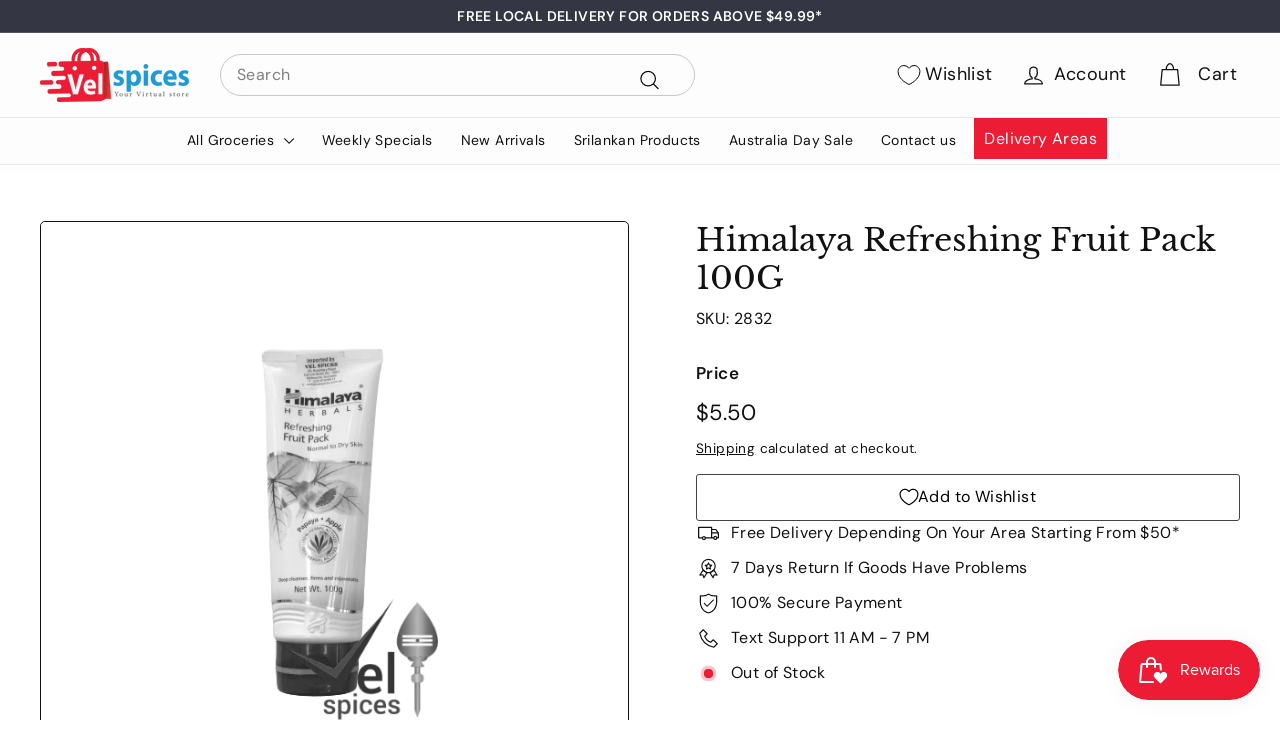

--- FILE ---
content_type: text/html; charset=utf-8
request_url: https://velspices.com.au/products/himalaya-refreshing-fruit-pack-100g
body_size: 73575
content:
<!doctype html>
<html class="no-js" lang="en" dir="ltr">
<head>
<script type="text/javascript" src="https://edge.personalizer.io/storefront/2.0.0/js/shopify/storefront.min.js?key=pdkvb-mm1xz5hgu8t4v5z7gjk-p6ria&shop=b3e94d.myshopify.com"></script>
<script>
window.LimeSpot = window.LimeSpot === undefined ? {} : LimeSpot;
LimeSpot.PageInfo = { Type: "Product", Template: "product", ReferenceIdentifier: "7571581534385" };

LimeSpot.StoreInfo = { Theme: "Final Expanse | Fixed" };


LimeSpot.CartItems = [];
</script>





 <script>/* start spd config */window._spt_delay_keywords=["/gtag/js,gtag(,/checkouts,/tiktok-track.js,/hotjar-,/smile-,/adoric.js,/wpm/,fbq("];/* end spd config */</script>      
<meta charset="utf-8">
  <meta http-equiv="X-UA-Compatible" content="IE=edge,chrome=1">
  <meta name="viewport" content="width=device-width,initial-scale=1">
  <meta name="theme-color" content="#42434d">
  <meta name="google-site-verification" content="62FEAqgoeTBnnvAWifLOV-Hl07q21OGq7XcHzyEE7LI" />
  <meta name="google-site-verification" content="hdx_EECRA0MIiwI5QGAvQCrxhULF9gguRoK6OV4Fgcg" />
  <meta name="google-site-verification" content="zXQQYmCjiMZfKiHH2G4mDxX83WVi7_CsrCEorhwkzwc" />
  <link rel="canonical" href="https://velspices.com.au/products/himalaya-refreshing-fruit-pack-100g">
  <link rel="preload" as="script" href="//velspices.com.au/cdn/shop/t/23/assets/theme.js?v=115820297758840103451714705819">
  <link rel="preconnect" href="https://cdn.shopify.com" crossorigin>
  <link rel="preconnect" href="https://fonts.shopifycdn.com" crossorigin>
  <link rel="dns-prefetch" href="https://productreviews.shopifycdn.com">
  <link rel="dns-prefetch" href="https://ajax.googleapis.com">
  <link rel="dns-prefetch" href="https://maps.googleapis.com">
  <link rel="dns-prefetch" href="https://maps.gstatic.com">
   <script src="https://kit.fontawesome.com/your_kit_code.js" crossorigin="anonymous"></script>
  <link rel="stylesheet" href="https://cdnjs.cloudflare.com/ajax/libs/font-awesome/5.15.1/css/all.min.css"><link rel="shortcut icon" href="//velspices.com.au/cdn/shop/files/fav_32x32.png?v=1698705155" type="image/png" /><!-- Google tag (gtag.js) -->
<script async src="https://www.googletagmanager.com/gtag/js?id=AW-16733805667"></script>
<script>
  window.dataLayer = window.dataLayer || [];
  function gtag(){dataLayer.push(arguments);}
  gtag('js', new Date());

  gtag('config', 'AW-16733805667');
</script>


   <script>
     setTimeout(function () {
  $(document).on('click', 'a[name="cart"]', function (e) {
    e.preventDefault();
  });
}, 1000);

  </script><title>Buy Himalaya Refreshing Fruit Pack 100G Online Melbourne - Velspices Australia</title>
<meta name="description" content="Buy Himalaya Refreshing Fruit Pack 100G Online from Velspices who offers the best Himalaya Refreshing Fruit Pack 100G delivery across Melbourne, Australia at affordable prices."><meta property="og:site_name" content="Vel Spices">
  <meta property="og:url" content="https://velspices.com.au/products/himalaya-refreshing-fruit-pack-100g">
  <meta property="og:title" content="Himalaya Refreshing Fruit Pack 100G">
  <meta property="og:type" content="product">
  <meta property="og:description" content="Buy Himalaya Refreshing Fruit Pack 100G Online from Velspices who offers the best Himalaya Refreshing Fruit Pack 100G delivery across Melbourne, Australia at affordable prices."><meta property="og:image" content="http://velspices.com.au/cdn/shop/files/IMG_5479-removebg-preview.png?v=1699337046">
    <meta property="og:image:secure_url" content="https://velspices.com.au/cdn/shop/files/IMG_5479-removebg-preview.png?v=1699337046">
    <meta property="og:image:width" content="433">
    <meta property="og:image:height" content="577"><meta name="twitter:site" content="@">
  <meta name="twitter:card" content="summary_large_image">
  <meta name="twitter:title" content="Himalaya Refreshing Fruit Pack 100G">
  <meta name="twitter:description" content="Buy Himalaya Refreshing Fruit Pack 100G Online from Velspices who offers the best Himalaya Refreshing Fruit Pack 100G delivery across Melbourne, Australia at affordable prices.">
<style data-shopify>@font-face {
  font-family: "Libre Baskerville";
  font-weight: 400;
  font-style: normal;
  font-display: swap;
  src: url("//velspices.com.au/cdn/fonts/libre_baskerville/librebaskerville_n4.2ec9ee517e3ce28d5f1e6c6e75efd8a97e59c189.woff2") format("woff2"),
       url("//velspices.com.au/cdn/fonts/libre_baskerville/librebaskerville_n4.323789551b85098885c8eccedfb1bd8f25f56007.woff") format("woff");
}

  @font-face {
  font-family: "DM Sans";
  font-weight: 400;
  font-style: normal;
  font-display: swap;
  src: url("//velspices.com.au/cdn/fonts/dm_sans/dmsans_n4.ec80bd4dd7e1a334c969c265873491ae56018d72.woff2") format("woff2"),
       url("//velspices.com.au/cdn/fonts/dm_sans/dmsans_n4.87bdd914d8a61247b911147ae68e754d695c58a6.woff") format("woff");
}


  @font-face {
  font-family: "DM Sans";
  font-weight: 600;
  font-style: normal;
  font-display: swap;
  src: url("//velspices.com.au/cdn/fonts/dm_sans/dmsans_n6.70a2453ea926d613c6a2f89af05180d14b3a7c96.woff2") format("woff2"),
       url("//velspices.com.au/cdn/fonts/dm_sans/dmsans_n6.355605667bef215872257574b57fc097044f7e20.woff") format("woff");
}

  @font-face {
  font-family: "DM Sans";
  font-weight: 400;
  font-style: italic;
  font-display: swap;
  src: url("//velspices.com.au/cdn/fonts/dm_sans/dmsans_i4.b8fe05e69ee95d5a53155c346957d8cbf5081c1a.woff2") format("woff2"),
       url("//velspices.com.au/cdn/fonts/dm_sans/dmsans_i4.403fe28ee2ea63e142575c0aa47684d65f8c23a0.woff") format("woff");
}

  @font-face {
  font-family: "DM Sans";
  font-weight: 600;
  font-style: italic;
  font-display: swap;
  src: url("//velspices.com.au/cdn/fonts/dm_sans/dmsans_i6.b7d5b35c5f29523529e1bf4a3d0de71a44a277b6.woff2") format("woff2"),
       url("//velspices.com.au/cdn/fonts/dm_sans/dmsans_i6.9b760cc5bdd17b4de2c70249ba49bd707f27a31b.woff") format("woff");
}

</style><link href="//velspices.com.au/cdn/shop/t/23/assets/owl.carousel.min.css?v=70516089817612781961714705819" rel="stylesheet" type="text/css" media="all" />
  <link href="//velspices.com.au/cdn/shop/t/23/assets/theme.css?v=91378002743553832121740657474" rel="stylesheet" type="text/css" media="all" />
  <link href="//velspices.com.au/cdn/shop/t/23/assets/next.css?v=158866798463962457201714705819" rel="stylesheet" type="text/css" media="all" />
  <link href="//velspices.com.au/cdn/shop/t/23/assets/custom.css?v=105443763979938572291741145535" rel="stylesheet" type="text/css" media="all" />
<style data-shopify>:root {
    --typeHeaderPrimary: "Libre Baskerville";
    --typeHeaderFallback: serif;
    --typeHeaderSize: 38px;
    --typeHeaderWeight: 400;
    --typeHeaderLineHeight: 1.2;
    --typeHeaderSpacing: 0.0em;

    --typeBasePrimary:"DM Sans";
    --typeBaseFallback:sans-serif;
    --typeBaseSize: 16px;
    --typeBaseWeight: 400;
    --typeBaseSpacing: 0.025em;
    --typeBaseLineHeight: 1.5;

    --colorSmallImageBg: #ffffff;
    --colorSmallImageBgDark: #f7f7f7;
    --colorLargeImageBg: #e7e7e7;
    --colorLargeImageBgLight: #ffffff;

    --iconWeight: 3px;
    --iconLinecaps: round;

    
      --buttonRadius: 3px;
      --btnPadding: 11px 25px;
    

    
      --roundness: 20px;
    

    
      --gridThickness: 0;
    

    --productTileMargin: 10%;
    --collectionTileMargin: 17%;

    --swatchSize: 40px;
  }

  @media screen and (max-width: 768px) {
    :root {
      --typeBaseSize: 14px;

      
        --roundness: 15px;
        --btnPadding: 9px 25px;
      
    }
  }</style><meta name="google-site-verification" content="OPpUTsTqJjlLXAcskL9pgn2T_8jpcqtJLUm-35W7Kpw" />

  <script>
    document.documentElement.className = document.documentElement.className.replace('no-js', 'js');

    window.theme = window.theme || {};
    theme.routes = {
      home: "/",
      collections: "/collections",
      cart: "/cart.js",
      cartPage: "/cart",
      cartAdd: "/cart/add.js",
      cartChange: "/cart/change.js",
      search: "/search",
      predictiveSearch: "/search/suggest"
    };

    theme.strings = {
      soldOut: "Sold Out",
      unavailable: "Unavailable",
      inStockLabel: "In stock, ready to ship",
      oneStockLabel: "Low stock - [count] item left",
      otherStockLabel: "Low stock - [count] items left",
      willNotShipUntil: "Ready to ship [date]",
      willBeInStockAfter: "Back in stock [date]",
      waitingForStock: "Out of Stock",
      savePrice: "Save [saved_amount]",
      cartEmpty: "Your cart is currently empty.",
      cartTermsConfirmation: "You must agree with the terms and conditions of sales to check out",
      searchCollections: "Collections",
      searchPages: "Pages",
      searchArticles: "Articles",
      maxQuantity: "You can only have [quantity] of [title] in your cart."
    };
    theme.settings = {
      cartType: "dropdown",
      isCustomerTemplate: false,
      moneyFormat: "${{amount}}",
      saveType: "percent",
      productImageSize: "square",
      productImageCover: true,
      predictiveSearch: true,
      predictiveSearchType: null,
      superScriptSetting: false,
      superScriptPrice: false,
      quickView: true,
      quickAdd: true,
      themeName: 'Expanse',
      themeVersion: "4.4.1"
    };
  </script>

  <script>window.performance && window.performance.mark && window.performance.mark('shopify.content_for_header.start');</script><meta name="facebook-domain-verification" content="c6w7be3ckhyg61yra1ojcdhajojbtf">
<meta name="google-site-verification" content="OPpUTsTqJjlLXAcskL9pgn2T_8jpcqtJLUm-35W7Kpw">
<meta id="shopify-digital-wallet" name="shopify-digital-wallet" content="/62816092337/digital_wallets/dialog">
<meta name="shopify-checkout-api-token" content="5808fd3e4e28e62bb0bc7ee1d1562b69">
<meta id="in-context-paypal-metadata" data-shop-id="62816092337" data-venmo-supported="false" data-environment="production" data-locale="en_US" data-paypal-v4="true" data-currency="AUD">
<link rel="alternate" type="application/json+oembed" href="https://velspices.com.au/products/himalaya-refreshing-fruit-pack-100g.oembed">
<script async="async" src="/checkouts/internal/preloads.js?locale=en-AU"></script>
<link rel="preconnect" href="https://shop.app" crossorigin="anonymous">
<script async="async" src="https://shop.app/checkouts/internal/preloads.js?locale=en-AU&shop_id=62816092337" crossorigin="anonymous"></script>
<script id="apple-pay-shop-capabilities" type="application/json">{"shopId":62816092337,"countryCode":"AU","currencyCode":"AUD","merchantCapabilities":["supports3DS"],"merchantId":"gid:\/\/shopify\/Shop\/62816092337","merchantName":"Vel Spices","requiredBillingContactFields":["postalAddress","email","phone"],"requiredShippingContactFields":["postalAddress","email","phone"],"shippingType":"shipping","supportedNetworks":["visa","masterCard","amex","jcb"],"total":{"type":"pending","label":"Vel Spices","amount":"1.00"},"shopifyPaymentsEnabled":true,"supportsSubscriptions":true}</script>
<script id="shopify-features" type="application/json">{"accessToken":"5808fd3e4e28e62bb0bc7ee1d1562b69","betas":["rich-media-storefront-analytics"],"domain":"velspices.com.au","predictiveSearch":true,"shopId":62816092337,"locale":"en"}</script>
<script>var Shopify = Shopify || {};
Shopify.shop = "b3e94d.myshopify.com";
Shopify.locale = "en";
Shopify.currency = {"active":"AUD","rate":"1.0"};
Shopify.country = "AU";
Shopify.theme = {"name":"Final Expanse | Fixed","id":136704295089,"schema_name":"Expanse","schema_version":"4.4.1","theme_store_id":902,"role":"main"};
Shopify.theme.handle = "null";
Shopify.theme.style = {"id":null,"handle":null};
Shopify.cdnHost = "velspices.com.au/cdn";
Shopify.routes = Shopify.routes || {};
Shopify.routes.root = "/";</script>
<script type="module">!function(o){(o.Shopify=o.Shopify||{}).modules=!0}(window);</script>
<script>!function(o){function n(){var o=[];function n(){o.push(Array.prototype.slice.apply(arguments))}return n.q=o,n}var t=o.Shopify=o.Shopify||{};t.loadFeatures=n(),t.autoloadFeatures=n()}(window);</script>
<script>
  window.ShopifyPay = window.ShopifyPay || {};
  window.ShopifyPay.apiHost = "shop.app\/pay";
  window.ShopifyPay.redirectState = null;
</script>
<script id="shop-js-analytics" type="application/json">{"pageType":"product"}</script>
<script defer="defer" async type="module" src="//velspices.com.au/cdn/shopifycloud/shop-js/modules/v2/client.init-shop-cart-sync_BT-GjEfc.en.esm.js"></script>
<script defer="defer" async type="module" src="//velspices.com.au/cdn/shopifycloud/shop-js/modules/v2/chunk.common_D58fp_Oc.esm.js"></script>
<script defer="defer" async type="module" src="//velspices.com.au/cdn/shopifycloud/shop-js/modules/v2/chunk.modal_xMitdFEc.esm.js"></script>
<script type="module">
  await import("//velspices.com.au/cdn/shopifycloud/shop-js/modules/v2/client.init-shop-cart-sync_BT-GjEfc.en.esm.js");
await import("//velspices.com.au/cdn/shopifycloud/shop-js/modules/v2/chunk.common_D58fp_Oc.esm.js");
await import("//velspices.com.au/cdn/shopifycloud/shop-js/modules/v2/chunk.modal_xMitdFEc.esm.js");

  window.Shopify.SignInWithShop?.initShopCartSync?.({"fedCMEnabled":true,"windoidEnabled":true});

</script>
<script>
  window.Shopify = window.Shopify || {};
  if (!window.Shopify.featureAssets) window.Shopify.featureAssets = {};
  window.Shopify.featureAssets['shop-js'] = {"shop-cart-sync":["modules/v2/client.shop-cart-sync_DZOKe7Ll.en.esm.js","modules/v2/chunk.common_D58fp_Oc.esm.js","modules/v2/chunk.modal_xMitdFEc.esm.js"],"init-fed-cm":["modules/v2/client.init-fed-cm_B6oLuCjv.en.esm.js","modules/v2/chunk.common_D58fp_Oc.esm.js","modules/v2/chunk.modal_xMitdFEc.esm.js"],"shop-cash-offers":["modules/v2/client.shop-cash-offers_D2sdYoxE.en.esm.js","modules/v2/chunk.common_D58fp_Oc.esm.js","modules/v2/chunk.modal_xMitdFEc.esm.js"],"shop-login-button":["modules/v2/client.shop-login-button_QeVjl5Y3.en.esm.js","modules/v2/chunk.common_D58fp_Oc.esm.js","modules/v2/chunk.modal_xMitdFEc.esm.js"],"pay-button":["modules/v2/client.pay-button_DXTOsIq6.en.esm.js","modules/v2/chunk.common_D58fp_Oc.esm.js","modules/v2/chunk.modal_xMitdFEc.esm.js"],"shop-button":["modules/v2/client.shop-button_DQZHx9pm.en.esm.js","modules/v2/chunk.common_D58fp_Oc.esm.js","modules/v2/chunk.modal_xMitdFEc.esm.js"],"avatar":["modules/v2/client.avatar_BTnouDA3.en.esm.js"],"init-windoid":["modules/v2/client.init-windoid_CR1B-cfM.en.esm.js","modules/v2/chunk.common_D58fp_Oc.esm.js","modules/v2/chunk.modal_xMitdFEc.esm.js"],"init-shop-for-new-customer-accounts":["modules/v2/client.init-shop-for-new-customer-accounts_C_vY_xzh.en.esm.js","modules/v2/client.shop-login-button_QeVjl5Y3.en.esm.js","modules/v2/chunk.common_D58fp_Oc.esm.js","modules/v2/chunk.modal_xMitdFEc.esm.js"],"init-shop-email-lookup-coordinator":["modules/v2/client.init-shop-email-lookup-coordinator_BI7n9ZSv.en.esm.js","modules/v2/chunk.common_D58fp_Oc.esm.js","modules/v2/chunk.modal_xMitdFEc.esm.js"],"init-shop-cart-sync":["modules/v2/client.init-shop-cart-sync_BT-GjEfc.en.esm.js","modules/v2/chunk.common_D58fp_Oc.esm.js","modules/v2/chunk.modal_xMitdFEc.esm.js"],"shop-toast-manager":["modules/v2/client.shop-toast-manager_DiYdP3xc.en.esm.js","modules/v2/chunk.common_D58fp_Oc.esm.js","modules/v2/chunk.modal_xMitdFEc.esm.js"],"init-customer-accounts":["modules/v2/client.init-customer-accounts_D9ZNqS-Q.en.esm.js","modules/v2/client.shop-login-button_QeVjl5Y3.en.esm.js","modules/v2/chunk.common_D58fp_Oc.esm.js","modules/v2/chunk.modal_xMitdFEc.esm.js"],"init-customer-accounts-sign-up":["modules/v2/client.init-customer-accounts-sign-up_iGw4briv.en.esm.js","modules/v2/client.shop-login-button_QeVjl5Y3.en.esm.js","modules/v2/chunk.common_D58fp_Oc.esm.js","modules/v2/chunk.modal_xMitdFEc.esm.js"],"shop-follow-button":["modules/v2/client.shop-follow-button_CqMgW2wH.en.esm.js","modules/v2/chunk.common_D58fp_Oc.esm.js","modules/v2/chunk.modal_xMitdFEc.esm.js"],"checkout-modal":["modules/v2/client.checkout-modal_xHeaAweL.en.esm.js","modules/v2/chunk.common_D58fp_Oc.esm.js","modules/v2/chunk.modal_xMitdFEc.esm.js"],"shop-login":["modules/v2/client.shop-login_D91U-Q7h.en.esm.js","modules/v2/chunk.common_D58fp_Oc.esm.js","modules/v2/chunk.modal_xMitdFEc.esm.js"],"lead-capture":["modules/v2/client.lead-capture_BJmE1dJe.en.esm.js","modules/v2/chunk.common_D58fp_Oc.esm.js","modules/v2/chunk.modal_xMitdFEc.esm.js"],"payment-terms":["modules/v2/client.payment-terms_Ci9AEqFq.en.esm.js","modules/v2/chunk.common_D58fp_Oc.esm.js","modules/v2/chunk.modal_xMitdFEc.esm.js"]};
</script>
<script>(function() {
  var isLoaded = false;
  function asyncLoad() {
    if (isLoaded) return;
    isLoaded = true;
    var urls = ["https:\/\/cloudsearch-1f874.kxcdn.com\/shopify.js?shop=b3e94d.myshopify.com","https:\/\/cdn.shopify.com\/s\/files\/1\/0597\/3783\/3627\/files\/tptinstall.min.js?v=1718591634\u0026t=tapita-seo-script-tags\u0026shop=b3e94d.myshopify.com","https:\/\/edge.personalizer.io\/storefront\/2.0.0\/js\/shopify\/storefront.min.js?key=pdkvb-mm1xz5hgu8t4v5z7gjk-p6ria\u0026shop=b3e94d.myshopify.com","\/\/backinstock.useamp.com\/widget\/85530_1767160228.js?category=bis\u0026v=6\u0026shop=b3e94d.myshopify.com"];
    for (var i = 0; i < urls.length; i++) {
      var s = document.createElement('script');
      s.type = 'text/javascript';
      s.async = true;
      s.src = urls[i];
      var x = document.getElementsByTagName('script')[0];
      x.parentNode.insertBefore(s, x);
    }
  };
  if(window.attachEvent) {
    window.attachEvent('onload', asyncLoad);
  } else {
    window.addEventListener('load', asyncLoad, false);
  }
})();</script>
<script id="__st">var __st={"a":62816092337,"offset":39600,"reqid":"94b1cec7-e9b5-4a31-a616-c397563f1c4e-1769070793","pageurl":"velspices.com.au\/products\/himalaya-refreshing-fruit-pack-100g","u":"15e14609e96d","p":"product","rtyp":"product","rid":7571581534385};</script>
<script>window.ShopifyPaypalV4VisibilityTracking = true;</script>
<script id="captcha-bootstrap">!function(){'use strict';const t='contact',e='account',n='new_comment',o=[[t,t],['blogs',n],['comments',n],[t,'customer']],c=[[e,'customer_login'],[e,'guest_login'],[e,'recover_customer_password'],[e,'create_customer']],r=t=>t.map((([t,e])=>`form[action*='/${t}']:not([data-nocaptcha='true']) input[name='form_type'][value='${e}']`)).join(','),a=t=>()=>t?[...document.querySelectorAll(t)].map((t=>t.form)):[];function s(){const t=[...o],e=r(t);return a(e)}const i='password',u='form_key',d=['recaptcha-v3-token','g-recaptcha-response','h-captcha-response',i],f=()=>{try{return window.sessionStorage}catch{return}},m='__shopify_v',_=t=>t.elements[u];function p(t,e,n=!1){try{const o=window.sessionStorage,c=JSON.parse(o.getItem(e)),{data:r}=function(t){const{data:e,action:n}=t;return t[m]||n?{data:e,action:n}:{data:t,action:n}}(c);for(const[e,n]of Object.entries(r))t.elements[e]&&(t.elements[e].value=n);n&&o.removeItem(e)}catch(o){console.error('form repopulation failed',{error:o})}}const l='form_type',E='cptcha';function T(t){t.dataset[E]=!0}const w=window,h=w.document,L='Shopify',v='ce_forms',y='captcha';let A=!1;((t,e)=>{const n=(g='f06e6c50-85a8-45c8-87d0-21a2b65856fe',I='https://cdn.shopify.com/shopifycloud/storefront-forms-hcaptcha/ce_storefront_forms_captcha_hcaptcha.v1.5.2.iife.js',D={infoText:'Protected by hCaptcha',privacyText:'Privacy',termsText:'Terms'},(t,e,n)=>{const o=w[L][v],c=o.bindForm;if(c)return c(t,g,e,D).then(n);var r;o.q.push([[t,g,e,D],n]),r=I,A||(h.body.append(Object.assign(h.createElement('script'),{id:'captcha-provider',async:!0,src:r})),A=!0)});var g,I,D;w[L]=w[L]||{},w[L][v]=w[L][v]||{},w[L][v].q=[],w[L][y]=w[L][y]||{},w[L][y].protect=function(t,e){n(t,void 0,e),T(t)},Object.freeze(w[L][y]),function(t,e,n,w,h,L){const[v,y,A,g]=function(t,e,n){const i=e?o:[],u=t?c:[],d=[...i,...u],f=r(d),m=r(i),_=r(d.filter((([t,e])=>n.includes(e))));return[a(f),a(m),a(_),s()]}(w,h,L),I=t=>{const e=t.target;return e instanceof HTMLFormElement?e:e&&e.form},D=t=>v().includes(t);t.addEventListener('submit',(t=>{const e=I(t);if(!e)return;const n=D(e)&&!e.dataset.hcaptchaBound&&!e.dataset.recaptchaBound,o=_(e),c=g().includes(e)&&(!o||!o.value);(n||c)&&t.preventDefault(),c&&!n&&(function(t){try{if(!f())return;!function(t){const e=f();if(!e)return;const n=_(t);if(!n)return;const o=n.value;o&&e.removeItem(o)}(t);const e=Array.from(Array(32),(()=>Math.random().toString(36)[2])).join('');!function(t,e){_(t)||t.append(Object.assign(document.createElement('input'),{type:'hidden',name:u})),t.elements[u].value=e}(t,e),function(t,e){const n=f();if(!n)return;const o=[...t.querySelectorAll(`input[type='${i}']`)].map((({name:t})=>t)),c=[...d,...o],r={};for(const[a,s]of new FormData(t).entries())c.includes(a)||(r[a]=s);n.setItem(e,JSON.stringify({[m]:1,action:t.action,data:r}))}(t,e)}catch(e){console.error('failed to persist form',e)}}(e),e.submit())}));const S=(t,e)=>{t&&!t.dataset[E]&&(n(t,e.some((e=>e===t))),T(t))};for(const o of['focusin','change'])t.addEventListener(o,(t=>{const e=I(t);D(e)&&S(e,y())}));const B=e.get('form_key'),M=e.get(l),P=B&&M;t.addEventListener('DOMContentLoaded',(()=>{const t=y();if(P)for(const e of t)e.elements[l].value===M&&p(e,B);[...new Set([...A(),...v().filter((t=>'true'===t.dataset.shopifyCaptcha))])].forEach((e=>S(e,t)))}))}(h,new URLSearchParams(w.location.search),n,t,e,['guest_login'])})(!1,!0)}();</script>
<script integrity="sha256-4kQ18oKyAcykRKYeNunJcIwy7WH5gtpwJnB7kiuLZ1E=" data-source-attribution="shopify.loadfeatures" defer="defer" src="//velspices.com.au/cdn/shopifycloud/storefront/assets/storefront/load_feature-a0a9edcb.js" crossorigin="anonymous"></script>
<script crossorigin="anonymous" defer="defer" src="//velspices.com.au/cdn/shopifycloud/storefront/assets/shopify_pay/storefront-65b4c6d7.js?v=20250812"></script>
<script data-source-attribution="shopify.dynamic_checkout.dynamic.init">var Shopify=Shopify||{};Shopify.PaymentButton=Shopify.PaymentButton||{isStorefrontPortableWallets:!0,init:function(){window.Shopify.PaymentButton.init=function(){};var t=document.createElement("script");t.src="https://velspices.com.au/cdn/shopifycloud/portable-wallets/latest/portable-wallets.en.js",t.type="module",document.head.appendChild(t)}};
</script>
<script data-source-attribution="shopify.dynamic_checkout.buyer_consent">
  function portableWalletsHideBuyerConsent(e){var t=document.getElementById("shopify-buyer-consent"),n=document.getElementById("shopify-subscription-policy-button");t&&n&&(t.classList.add("hidden"),t.setAttribute("aria-hidden","true"),n.removeEventListener("click",e))}function portableWalletsShowBuyerConsent(e){var t=document.getElementById("shopify-buyer-consent"),n=document.getElementById("shopify-subscription-policy-button");t&&n&&(t.classList.remove("hidden"),t.removeAttribute("aria-hidden"),n.addEventListener("click",e))}window.Shopify?.PaymentButton&&(window.Shopify.PaymentButton.hideBuyerConsent=portableWalletsHideBuyerConsent,window.Shopify.PaymentButton.showBuyerConsent=portableWalletsShowBuyerConsent);
</script>
<script data-source-attribution="shopify.dynamic_checkout.cart.bootstrap">document.addEventListener("DOMContentLoaded",(function(){function t(){return document.querySelector("shopify-accelerated-checkout-cart, shopify-accelerated-checkout")}if(t())Shopify.PaymentButton.init();else{new MutationObserver((function(e,n){t()&&(Shopify.PaymentButton.init(),n.disconnect())})).observe(document.body,{childList:!0,subtree:!0})}}));
</script>
<link id="shopify-accelerated-checkout-styles" rel="stylesheet" media="screen" href="https://velspices.com.au/cdn/shopifycloud/portable-wallets/latest/accelerated-checkout-backwards-compat.css" crossorigin="anonymous">
<style id="shopify-accelerated-checkout-cart">
        #shopify-buyer-consent {
  margin-top: 1em;
  display: inline-block;
  width: 100%;
}

#shopify-buyer-consent.hidden {
  display: none;
}

#shopify-subscription-policy-button {
  background: none;
  border: none;
  padding: 0;
  text-decoration: underline;
  font-size: inherit;
  cursor: pointer;
}

#shopify-subscription-policy-button::before {
  box-shadow: none;
}

      </style>

<script>window.performance && window.performance.mark && window.performance.mark('shopify.content_for_header.end');</script>

  <script src="//velspices.com.au/cdn/shop/t/23/assets/jquery.min.js?v=61395414644828968241714705819" defer="defer"></script>
  <script src="//velspices.com.au/cdn/shop/t/23/assets/vendor-scripts-v2.js?v=28795867768355101311714705819" defer="defer"></script>
  <script src="//velspices.com.au/cdn/shop/t/23/assets/theme.js?v=115820297758840103451714705819" defer="defer"></script>
  <script src="//velspices.com.au/cdn/shop/t/23/assets/next.js?v=131372909002363781041714705819" defer="defer"></script>
  <script src="//velspices.com.au/cdn/shop/t/23/assets/owl.carousel.js?v=164149608635402950691714705819" defer="defer"></script>
  <script src="//velspices.com.au/cdn/shop/t/23/assets/jquery.matchHeight.js?v=163018768118501058091714705819" defer="defer"></script>
  <script src="//velspices.com.au/cdn/shop/t/23/assets/custom.js?v=148565781165751933791714705819" defer="defer"></script>

<!-- Google tag (gtag.js) --> 
<script async src=""""https://www.googletagmanager.com/gtag/js?id=G-L02V643Y99""""></script>
 <script> 
window.dataLayer = window.dataLayer || []; 
function gtag(){dataLayer.push(arguments);} 
gtag('js', new Date()); 
gtag('config', 'G-L02V643Y99'); 
</script>  

<!-- Google Tag Manager -->
<script>(function(w,d,s,l,i){w[l]=w[l]||[];w[l].push({'gtm.start':
new Date().getTime(),event:'gtm.js'});var f=d.getElementsByTagName(s)[0],
j=d.createElement(s),dl=l!='dataLayer'?'&l='+l:'';j.async=true;j.src=
'https://www.googletagmanager.com/gtm.js?id='+i+dl;f.parentNode.insertBefore(j,f);
})(window,document,'script','dataLayer','GTM-KGDP6H4');</script>
<!-- End Google Tag Manager -->  


  <script src="https://code.jquery.com/jquery-3.6.0.min.js"></script>
<script>
  $(document).ready(function () {
    $(document).on('click', 'a[name="cart"]', function (e) {
      e.preventDefault();
    });
  });
</script>

  
<!-- BEGIN app block: shopify://apps/minmaxify-order-limits/blocks/app-embed-block/3acfba32-89f3-4377-ae20-cbb9abc48475 --><script type="text/javascript" src="https://limits.minmaxify.com/b3e94d.myshopify.com?v=139c&r=20260120050602"></script>

<!-- END app block --><!-- BEGIN app block: shopify://apps/klaviyo-email-marketing-sms/blocks/klaviyo-onsite-embed/2632fe16-c075-4321-a88b-50b567f42507 -->












  <script async src="https://static.klaviyo.com/onsite/js/WFnfyJ/klaviyo.js?company_id=WFnfyJ"></script>
  <script>!function(){if(!window.klaviyo){window._klOnsite=window._klOnsite||[];try{window.klaviyo=new Proxy({},{get:function(n,i){return"push"===i?function(){var n;(n=window._klOnsite).push.apply(n,arguments)}:function(){for(var n=arguments.length,o=new Array(n),w=0;w<n;w++)o[w]=arguments[w];var t="function"==typeof o[o.length-1]?o.pop():void 0,e=new Promise((function(n){window._klOnsite.push([i].concat(o,[function(i){t&&t(i),n(i)}]))}));return e}}})}catch(n){window.klaviyo=window.klaviyo||[],window.klaviyo.push=function(){var n;(n=window._klOnsite).push.apply(n,arguments)}}}}();</script>

  
    <script id="viewed_product">
      if (item == null) {
        var _learnq = _learnq || [];

        var MetafieldReviews = null
        var MetafieldYotpoRating = null
        var MetafieldYotpoCount = null
        var MetafieldLooxRating = null
        var MetafieldLooxCount = null
        var okendoProduct = null
        var okendoProductReviewCount = null
        var okendoProductReviewAverageValue = null
        try {
          // The following fields are used for Customer Hub recently viewed in order to add reviews.
          // This information is not part of __kla_viewed. Instead, it is part of __kla_viewed_reviewed_items
          MetafieldReviews = {};
          MetafieldYotpoRating = null
          MetafieldYotpoCount = null
          MetafieldLooxRating = null
          MetafieldLooxCount = null

          okendoProduct = null
          // If the okendo metafield is not legacy, it will error, which then requires the new json formatted data
          if (okendoProduct && 'error' in okendoProduct) {
            okendoProduct = null
          }
          okendoProductReviewCount = okendoProduct ? okendoProduct.reviewCount : null
          okendoProductReviewAverageValue = okendoProduct ? okendoProduct.reviewAverageValue : null
        } catch (error) {
          console.error('Error in Klaviyo onsite reviews tracking:', error);
        }

        var item = {
          Name: "Himalaya Refreshing Fruit Pack 100G",
          ProductID: 7571581534385,
          Categories: ["All Groceries","Health \u0026 Beauty","Himalaya","Skin Care"],
          ImageURL: "https://velspices.com.au/cdn/shop/files/IMG_5479-removebg-preview_grande.png?v=1699337046",
          URL: "https://velspices.com.au/products/himalaya-refreshing-fruit-pack-100g",
          Brand: "Himalaya",
          Price: "$5.50",
          Value: "5.50",
          CompareAtPrice: "$0.00"
        };
        _learnq.push(['track', 'Viewed Product', item]);
        _learnq.push(['trackViewedItem', {
          Title: item.Name,
          ItemId: item.ProductID,
          Categories: item.Categories,
          ImageUrl: item.ImageURL,
          Url: item.URL,
          Metadata: {
            Brand: item.Brand,
            Price: item.Price,
            Value: item.Value,
            CompareAtPrice: item.CompareAtPrice
          },
          metafields:{
            reviews: MetafieldReviews,
            yotpo:{
              rating: MetafieldYotpoRating,
              count: MetafieldYotpoCount,
            },
            loox:{
              rating: MetafieldLooxRating,
              count: MetafieldLooxCount,
            },
            okendo: {
              rating: okendoProductReviewAverageValue,
              count: okendoProductReviewCount,
            }
          }
        }]);
      }
    </script>
  




  <script>
    window.klaviyoReviewsProductDesignMode = false
  </script>







<!-- END app block --><!-- BEGIN app block: shopify://apps/loadify-preloader/blocks/loadify-block/a901f8d1-8a96-4e38-a7d8-fdf18b278bfc --> 


   

  <style>.c-preloaderapp { display: none !important; }#c-preloaderapp { display: none !important; }  .loadify_text { background: transparent; z-index: 2147483640;top: 0;left: 0;position: fixed;height: 100vh;height: calc(var(--vhLoadifyV3, 1vh) * 100);width: 100%;display: flex;justify-content: center;align-items: center;-webkit-perspective:800px;-o-perspective:800px;-moz-perspective:800px;-ms-perspective:800px;perspective:800px; } </style>

   
   
   

  
    <script async src="https://cdn.shopify.com/extensions/019a980f-2a00-7d6b-ab87-15c29d31f71a/loadify-107/assets/lInstant.js"></script>
    
      <script>
        if (document.readyState !== 'loading') {N9Lazy();} else {document.addEventListener('DOMContentLoaded', function () {N9Lazy();});}
        function N9Lazy()
        {
          var LoadifyAllImg = document.body.getElementsByTagName('img'), LoadifyCounter = 0;
          while (LoadifyCounter < LoadifyAllImg.length) {if(LoadifyAllImg[LoadifyCounter].id != 'loadify_img'){ LoadifyAllImg[LoadifyCounter].setAttribute('loading', 'lazy');}LoadifyCounter++;}
          
          var LoadifyAllVideo = document.body.getElementsByTagName('video'), LoadifyCounter2 = 0;
          while (LoadifyCounter2 < LoadifyAllVideo.length) {LoadifyAllVideo[LoadifyCounter2].setAttribute('loading', 'lazy');LoadifyCounter2++;}
          
          var LoadifyAllIframe = document.body.getElementsByTagName('video'), LoadifyCounter3 = 0;
          while (LoadifyCounter3 < LoadifyAllIframe.length) {LoadifyAllIframe[LoadifyCounter3].setAttribute('loading', 'lazy');LoadifyCounter3++;}
        }
      </script>
    
  

   
   
   
   
   
   
   
    
    
   
   
   
   
   
   

  <script>function iOS() {return ["iPad Simulator","iPhone Simulator","iPod Simulator","iPad","iPhone","iPod"].includes(navigator.platform)|| (navigator.userAgent.includes("Mac") && "ontouchend" in document)}</script>

   
  

   <link href="https://cdn.shopify.com/s/files/1/0628/1609/2337/files/loadifyPreloader_ff3b5cf2-7f92-482a-9139-ce39f27e54b2.gif?v=1714449566" rel="preload" as="image"> 

           

  
  
    
  

  
    
    

      

      
      
      <style></style>

      <style>
        .loadify_loader{background: #ffffff;z-index: 2147483630;top: 0;left: 0;position: fixed;height: 100vh;height: calc(var(--vhLoadifyV3, 1vh) * 100);width: 100%;display: flex;justify-content: center;align-items: center;-webkit-perspective:800px;-o-perspective:800px;-moz-perspective:800px;-ms-perspective:800px;perspective:800px;}
        .loadify_img { width: 240px; }
      </style>

      

        <div id="loadify_loader" class="loadify_loader">
          <img src="https://cdn.shopify.com/s/files/1/0628/1609/2337/files/loadifyPreloader_ff3b5cf2-7f92-482a-9139-ce39f27e54b2.gif?v=1714449566" id="loadify_img" alt="Preloader image" loading="eager" width="auto" height="auto" class="loadify_img ">
        </div>

      

      
        <div id="brandify_transition"><div style="display: none;"></div></div>
      

      
      
      <style></style>

      <script>let vhLoadifyV3 = window.innerHeight * 0.01;document.documentElement.style.setProperty("--vhLoadifyV3", `${vhLoadifyV3}px`);</script>

      <script>
        function fadeOutAll(){if(document.getElementById('loadify_loader') !== null){document.getElementById('loadify_loader').style.transition = 'all 1s';document.getElementById('loadify_loader').style.opacity = '0';setTimeout(() => { document.getElementById('loadify_loader').style.display = 'none'; }, 1100);}if(document.getElementById('brandify_transition') !== null){document.getElementById('brandify_transition').style.transition = 'all 1s';document.getElementById('brandify_transition').style.opacity = '0';setTimeout(() => { document.getElementById('brandify_transition').style.display = 'none'; }, 1100);}if(document.getElementById('brandify_transition1') !== null){document.getElementById('brandify_transition1').style.transition = 'all 1s';document.getElementById('brandify_transition1').style.opacity = '0';setTimeout(() => { document.getElementById('brandify_transition1').style.display = 'none'; }, 1100);}if(document.getElementById('brandify_transition2') !== null){document.getElementById('brandify_transition2').style.transition = 'all 1s';document.getElementById('brandify_transition2').style.opacity = '0';setTimeout(() => { document.getElementById('brandify_transition2').style.display = 'none'; }, 1100);}if(document.getElementById('brandify_transition3') !== null){document.getElementById('brandify_transition3').style.transition = 'all 1s';document.getElementById('brandify_transition3').style.opacity = '0';setTimeout(() => { document.getElementById('brandify_transition3').style.display = 'none'; }, 1100);}if(document.getElementById('brandify_transition4') !== null){document.getElementById('brandify_transition4').style.transition = 'all 1s';document.getElementById('brandify_transition4').style.opacity = '0';setTimeout(() => { document.getElementById('brandify_transition4').style.display = 'none'; }, 1100);}if(document.getElementById('brandify_transition5') !== null){document.getElementById('brandify_transition5').style.transition = 'all 1s';document.getElementById('brandify_transition5').style.opacity = '0';setTimeout(() => { document.getElementById('brandify_transition5').style.display = 'none'; }, 1100);}if(document.getElementById('loadify_text') !== null) { document.getElementById('loadify_text').remove(); } }
        function removeAll(){if(document.getElementById('loadify_loader') !== null) {document.getElementById('loadify_loader').remove();}if(document.getElementById('brandify_transition') !== null) {document.getElementById('brandify_transition').remove();}if(document.getElementById('brandify_transition1') !== null) {document.getElementById('brandify_transition1').remove();}if(document.getElementById('brandify_transition2') !== null) {document.getElementById('brandify_transition2').remove();}if(document.getElementById('brandify_transition3') !== null) {document.getElementById('brandify_transition3').remove();}if(document.getElementById('brandify_transition4') !== null) {document.getElementById('brandify_transition4').remove();}if(document.getElementById('brandify_transition5') !== null) {document.getElementById('brandify_transition5').remove();}if(document.getElementById('loadify_text') !== null) { document.getElementById('loadify_text').remove(); } }

         
        

        

         
            var isItLoaded = false;
            var forceLoad = false;
            setTimeout(() => 
            {
              if(!isItLoaded)
              {
                try
                {
                   
                    
                    var n9_l = document.getElementById('loadify_loader');
                    var n9_t = document.getElementById('loadify_text');
                    if(n9_l !== null)
                    {
                      n9_l.style.transition = 'all .7s';
                      n9_l.style.opacity = '0';
                    }
                    setTimeout(() => { if(n9_l !== null) { n9_l.style.display = 'none'; } if(n9_t !== null) { n9_t.remove(); } }, 800);
                  
                }
                catch(e)
                {
                  fadeOutAll();
                  console.log(e);
                }
                forceLoad = true;
              }
            }, 3000);

            window.addEventListener('load', function() 
            { 
              isItLoaded = true;
              if(forceLoad)
              {
                
                  if(iOS()) console.log('LOADIFY: iOS transitions for next page are disabled');
                  else LoadifyMagic();
                
                
                return;
              }
        
          

           
              try
              {
                

                var n9_l = document.getElementById('loadify_loader');
                var n9_t = document.getElementById('loadify_text');
                if(n9_l !== null)
                {
                  n9_l.style.transition = 'all .7s';
                  n9_l.style.opacity = '0';
                }
                setTimeout(() => { if(n9_l !== null) { n9_l.style.display = 'none'; } if(n9_t !== null) { n9_t.remove(); } }, 800);
                
                
                  if(iOS()) console.log('LOADIFY: iOS transitions for next page are disabled');
                  else LoadifyMagic();
                
              }
              catch(e)
              {
                console.log(e);
                fadeOutAll();
              }
          

          
         
            });
        
                
         
            function LoadifyMagic()
            {
              var n9_l = document.getElementById('loadify_loader');
              if(n9_l == null) return;

              const links = document.querySelectorAll('a');
              const windowLocationPathnameTrim = removeLastSlash(window.location.pathname);
              const excluded_classes = ['js-','cart','ajax','toggle','cart__remove', 'text-link', 'cart-item__remove', 'product__thumb', 'pick_currency', 'u-h8', 'u-h6','hidden-desk','mobile_nav', 'product-single__thumbnail', 'rte', 'next', 'prev', 'kuwSuz', 'icon-search', 'close', 'search_span', 'product__media-wrapper', 'rush_order_wrap', 'pcustomize', 'ring_size', 'sjcdrums_product_img', 'header--search', 'yonidapunani-menu-link', 'loadifyExclude', 'jdgm-star', 'jdgm-paginate__page', 'order-history', 'menu-search', 'menuToggle', 'quick-buy', 'push-menu-btn', 'pf', 'Header__Icon', 'Product__SlideshowNavImage', 'quick_view'];
              
              links.forEach(link => 
              {
                const isExcluded = containsExcluded(link.classList, excluded_classes);
                const url = link.getAttribute('href');
                const linkTarget = link.getAttribute('target');
                const linkPathnameTrim = removeLastSlash(link.pathname);

                let valid_link = true; if(url !== null){ if(url.indexOf('#') == -1) { valid_link = true; } else { valid_link = false; } }

                if ((!linkTarget || linkTarget.toLowerCase() !== '_blank') && !isExcluded && valid_link)
                {
                  link.addEventListener('click', function(event) 
                  {
                    if(event.ctrlKey) { /*console.log('CTRL Pressed');*/ }
                    else
                    {
                      
                        event.preventDefault();

                        document.getElementById('loadify_img').classList.remove('loadify_animation');
                        //document.getElementsByTagName('BODY')[0].style.overflowY = 'hidden';

                        
                          n9_l.style.display = 'flex';
                          setTimeout(() => {n9_l.style.transition = 'all .5s';n9_l.style.opacity = '1';}, 100);
                          const url = this.getAttribute('href');
                          setTimeout(() => window.location.href = url, 0.6 * 1000);

                          setTimeout(() => 
                          {
                            n9_l.style.transition = 'all .5s';n9_l.style.opacity = '0';
                            setTimeout(() => { n9_l.style.display = 'none'; }, 600);
                          }, 2000);
                        
                      

                      // prevent back button stuck
                      
                        setTimeout(() => { fadeOutAll(); }, 4000);
                      
                    }
                  });
                }
              });
            }

            function removeLastSlash(str) {let retStr = str;if(str.charAt(str.length - 1) === '/') { retStr = str.slice(0, -1); }return retStr;}

            function containsExcluded(class_list, excluded_classes) 
            {
              for (let el of class_list) 
              for (let elExcluded of excluded_classes) 
              if (el.includes(elExcluded)) return true;
              return false;
            }
        
      </script>
    
  
  <script>if(window.frameElement || Shopify.designMode || Shopify.inspectMode){ removeAll(); }</script>


  
    <p class="loadify_text" id="loadify_text" style="font-family: sans-serif; color: transparent; text-align: center;">
      
        Buy Himalaya Refreshing Fruit Pack 100G Online Melbourne - Velspices Australia - Vel Spices | Buy Himalaya Refreshing Fruit Pack 100G Online Melbourne - Velspices Australia - Vel Spices | Buy Himalaya Refreshing Fruit Pack 100G Online Melbourne - Velspices Australia - Vel Spices | Buy Himalaya Refreshing Fruit Pack 100G Online Melbourne - Velspices Australia - Vel Spices | Buy Himalaya Refreshing Fruit Pack 100G Online Melbourne - Velspices Australia - Vel Spices | Buy Himalaya Refreshing Fruit Pack 100G Online Melbourne - Velspices Australia - Vel Spices | Buy Himalaya Refreshing Fruit Pack 100G Online Melbourne - Velspices Australia - Vel Spices | Buy Himalaya Refreshing Fruit Pack 100G Online Melbourne - Velspices Australia - Vel Spices | Buy Himalaya Refreshing Fruit Pack 100G Online Melbourne - Velspices Australia - Vel Spices | Buy Himalaya Refreshing Fruit Pack 100G Online Melbourne - Velspices Australia - Vel Spices | Buy Himalaya Refreshing Fruit Pack 100G Online Melbourne - Velspices Australia - Vel Spices | Buy Himalaya Refreshing Fruit Pack 100G Online Melbourne - Velspices Australia - Vel Spices | Buy Himalaya Refreshing Fruit Pack 100G Online Melbourne - Velspices Australia - Vel Spices | Buy Himalaya Refreshing Fruit Pack 100G Online Melbourne - Velspices Australia - Vel Spices | Buy Himalaya Refreshing Fruit Pack 100G Online Melbourne - Velspices Australia - Vel Spices | Buy Himalaya Refreshing Fruit Pack 100G Online Melbourne - Velspices Australia - Vel Spices | Buy Himalaya Refreshing Fruit Pack 100G Online Melbourne - Velspices Australia - Vel Spices | Buy Himalaya Refreshing Fruit Pack 100G Online Melbourne - Velspices Australia - Vel Spices | Buy Himalaya Refreshing Fruit Pack 100G Online Melbourne - Velspices Australia - Vel Spices | Buy Himalaya Refreshing Fruit Pack 100G Online Melbourne - Velspices Australia - Vel Spices | Buy Himalaya Refreshing Fruit Pack 100G Online Melbourne - Velspices Australia - Vel Spices | Buy Himalaya Refreshing Fruit Pack 100G Online Melbourne - Velspices Australia - Vel Spices | Buy Himalaya Refreshing Fruit Pack 100G Online Melbourne - Velspices Australia - Vel Spices | Buy Himalaya Refreshing Fruit Pack 100G Online Melbourne - Velspices Australia - Vel Spices | Buy Himalaya Refreshing Fruit Pack 100G Online Melbourne - Velspices Australia - Vel Spices | Buy Himalaya Refreshing Fruit Pack 100G Online Melbourne - Velspices Australia - Vel Spices | Buy Himalaya Refreshing Fruit Pack 100G Online Melbourne - Velspices Australia - Vel Spices | Buy Himalaya Refreshing Fruit Pack 100G Online Melbourne - Velspices Australia - Vel Spices | Buy Himalaya Refreshing Fruit Pack 100G Online Melbourne - Velspices Australia - Vel Spices | Buy Himalaya Refreshing Fruit Pack 100G Online Melbourne - Velspices Australia - Vel Spices | Buy Himalaya Refreshing Fruit Pack 100G Online Melbourne - Velspices Australia - Vel Spices | Buy Himalaya Refreshing Fruit Pack 100G Online Melbourne - Velspices Australia - Vel Spices | Buy Himalaya Refreshing Fruit Pack 100G Online Melbourne - Velspices Australia - Vel Spices | Buy Himalaya Refreshing Fruit Pack 100G Online Melbourne - Velspices Australia - Vel Spices | Buy Himalaya Refreshing Fruit Pack 100G Online Melbourne - Velspices Australia - Vel Spices | Buy Himalaya Refreshing Fruit Pack 100G Online Melbourne - Velspices Australia - Vel Spices | Buy Himalaya Refreshing Fruit Pack 100G Online Melbourne - Velspices Australia - Vel Spices | Buy Himalaya Refreshing Fruit Pack 100G Online Melbourne - Velspices Australia - Vel Spices | Buy Himalaya Refreshing Fruit Pack 100G Online Melbourne - Velspices Australia - Vel Spices | Buy Himalaya Refreshing Fruit Pack 100G Online Melbourne - Velspices Australia - Vel Spices | Buy Himalaya Refreshing Fruit Pack 100G Online Melbourne - Velspices Australia - Vel Spices | Buy Himalaya Refreshing Fruit Pack 100G Online Melbourne - Velspices Australia - Vel Spices | Buy Himalaya Refreshing Fruit Pack 100G Online Melbourne - Velspices Australia - Vel Spices | Buy Himalaya Refreshing Fruit Pack 100G Online Melbourne - Velspices Australia - Vel Spices | Buy Himalaya Refreshing Fruit Pack 100G Online Melbourne - Velspices Australia - Vel Spices | Buy Himalaya Refreshing Fruit Pack 100G Online Melbourne - Velspices Australia - Vel Spices | Buy Himalaya Refreshing Fruit Pack 100G Online Melbourne - Velspices Australia - Vel Spices | Buy Himalaya Refreshing Fruit Pack 100G Online Melbourne - Velspices Australia - Vel Spices | Buy Himalaya Refreshing Fruit Pack 100G Online Melbourne - Velspices Australia - Vel Spices | Buy Himalaya Refreshing Fruit Pack 100G Online Melbourne - Velspices Australia - Vel Spices | Buy Himalaya Refreshing Fruit Pack 100G Online Melbourne - Velspices Australia - Vel Spices | Buy Himalaya Refreshing Fruit Pack 100G Online Melbourne - Velspices Australia - Vel Spices 
      
    </p>

    <script>
      function loadifyText()
      {
        if(document.getElementById('loadify_text') !== null) { document.getElementById('loadify_text').remove(); }
        if(document.getElementById('c-preloaderapp') !== null) { document.getElementById('c-preloaderapp').remove(); }
      }
      
      if (document.readyState !== 'loading') { loadifyText();} else { document.addEventListener('DOMContentLoaded', function () { loadifyText(); }); }
    </script>
  


<!-- END app block --><!-- BEGIN app block: shopify://apps/ta-labels-badges/blocks/bss-pl-config-data/91bfe765-b604-49a1-805e-3599fa600b24 --><script
    id='bss-pl-config-data'
>
	let TAE_StoreId = "52707";
	if (typeof BSS_PL == 'undefined' || TAE_StoreId !== "") {
  		var BSS_PL = {};
		BSS_PL.storeId = 52707;
		BSS_PL.currentPlan = "five_usd";
		BSS_PL.apiServerProduction = "https://product-labels-pro.bsscommerce.com";
		BSS_PL.publicAccessToken = null;
		BSS_PL.customerTags = "null";
		BSS_PL.customerId = "null";
		BSS_PL.storeIdCustomOld = 10678;
		BSS_PL.storeIdOldWIthPriority = 12200;
		BSS_PL.storeIdOptimizeAppendLabel = null
		BSS_PL.optimizeCodeIds = null; 
		BSS_PL.extendedFeatureIds = null;
		BSS_PL.integration = {"laiReview":{"status":0,"config":[]}};
		BSS_PL.settingsData  = {};
		BSS_PL.configProductMetafields = null;
		BSS_PL.configVariantMetafields = null;
		
		BSS_PL.configData = [].concat({"id":144646,"name":"out of stock","priority":0,"enable_priority":0,"enable":1,"pages":"1,2,3,4,7","related_product_tag":null,"first_image_tags":null,"img_url":"1735213048958-175591773-Soldout.png","public_img_url":"https://cdn.shopify.com/s/files/1/0628/1609/2337/files/1735213048958-175591773-Soldout.png?v=1735213058","position":0,"apply":null,"product_type":3,"exclude_products":6,"collection_image_type":0,"product":"","variant":"","collection":"","exclude_product_ids":"","collection_image":"","inventory":2,"tags":"","excludeTags":"","vendors":"","from_price":null,"to_price":null,"domain_id":52707,"locations":"","enable_allowed_countries":false,"locales":"","enable_allowed_locales":false,"enable_visibility_date":false,"from_date":null,"to_date":null,"enable_discount_range":0,"discount_type":1,"discount_from":null,"discount_to":null,"label_text":"New arrival","label_text_color":"#ffffff","label_text_background_color":"#ff7f50","label_text_font_size":12,"label_text_no_image":1,"label_text_in_stock":"In Stock","label_text_out_stock":"Sold out","label_shadow":0,"label_opacity":100,"topBottom_padding":4,"border_radius":"0px 0px 0px 0px","label_shadow_color":"#808080","label_text_style":0,"label_text_font_family":null,"label_text_font_url":null,"label_preview_image":"/static/adminhtml/images/sample.webp","label_text_enable":0,"customer_tags":"","exclude_customer_tags":"","customer_type":"allcustomers","exclude_customers":"all_customer_tags","label_on_image":"2","label_type":1,"badge_type":0,"custom_selector":null,"margin_top":0,"margin_bottom":0,"mobile_height_label":-1,"mobile_width_label":45,"mobile_font_size_label":12,"emoji":null,"emoji_position":null,"transparent_background":null,"custom_page":null,"check_custom_page":null,"include_custom_page":null,"check_include_custom_page":false,"margin_left":0,"instock":null,"price_range_from":null,"price_range_to":null,"enable_price_range":0,"enable_product_publish":0,"selected_product":"null","product_publish_from":null,"product_publish_to":null,"enable_countdown_timer":0,"option_format_countdown":0,"countdown_time":null,"option_end_countdown":null,"start_day_countdown":null,"countdown_type":1,"countdown_daily_from_time":null,"countdown_daily_to_time":null,"countdown_interval_start_time":null,"countdown_interval_length":null,"countdown_interval_break_length":null,"public_url_s3":"https://shopify-production-product-labels.s3.us-east-2.amazonaws.com/public/static/base/images/customer/52707/1735213048958-175591773-Soldout.png","enable_visibility_period":0,"visibility_period":1,"createdAt":"2024-11-22T11:23:35.000Z","customer_ids":"","exclude_customer_ids":"","angle":0,"toolTipText":"","label_shape":"rectangle","mobile_fixed_percent_label":"percentage","desktop_width_label":45,"desktop_height_label":-1,"desktop_fixed_percent_label":"percentage","mobile_position":0,"desktop_label_unlimited_top":0,"desktop_label_unlimited_left":0,"mobile_label_unlimited_top":0,"mobile_label_unlimited_left":0,"mobile_margin_top":0,"mobile_margin_left":0,"mobile_config_label_enable":0,"mobile_default_config":1,"mobile_margin_bottom":0,"enable_fixed_time":0,"fixed_time":null,"statusLabelHoverText":0,"labelHoverTextLink":"","labelAltText":"","statusLabelAltText":0,"enable_badge_stock":0,"badge_stock_style":1,"badge_stock_config":null,"enable_multi_badge":0,"animation_type":0,"animation_duration":2,"animation_repeat_option":0,"animation_repeat":0,"desktop_show_badges":1,"mobile_show_badges":1,"desktop_show_labels":1,"mobile_show_labels":1,"label_text_unlimited_stock":"Unlimited Stock","img_plan_id":13,"label_badge_type":"image","deletedAt":null,"desktop_lock_aspect_ratio":true,"mobile_lock_aspect_ratio":true,"img_aspect_ratio":4.412,"preview_board_width":446,"preview_board_height":478,"set_size_on_mobile":false,"set_position_on_mobile":false,"set_margin_on_mobile":false,"from_stock":0,"to_stock":0,"condition_product_title":"{\"enabled\":false,\"type\":1,\"content\":\"\"}","conditions_apply_type":"{\"discount\":1,\"price\":1,\"inventory\":1}","public_font_url":null,"font_size_ratio":null,"group_ids":null,"updatedAt":"2024-12-26T11:37:40.000Z","multipleBadge":null,"translations":[],"label_id":144646,"label_text_id":144646,"bg_style":"solid"},);

		
		BSS_PL.configDataBanner = [].concat();

		
		BSS_PL.configDataPopup = [].concat();

		
		BSS_PL.configDataLabelGroup = [].concat();
		
		
		BSS_PL.collectionID = ``;
		BSS_PL.collectionHandle = ``;
		BSS_PL.collectionTitle = ``;

		
		BSS_PL.conditionConfigData = [].concat();
	}
</script>




<style>
    
    

</style>

<script>
    function bssLoadScripts(src, callback, isDefer = false) {
        const scriptTag = document.createElement('script');
        document.head.appendChild(scriptTag);
        scriptTag.src = src;
        if (isDefer) {
            scriptTag.defer = true;
        } else {
            scriptTag.async = true;
        }
        if (callback) {
            scriptTag.addEventListener('load', function () {
                callback();
            });
        }
    }
    const scriptUrls = [
        "https://cdn.shopify.com/extensions/019bdf67-379d-7b8b-a73d-7733aa4407b8/product-label-559/assets/bss-pl-init-helper.js",
        "https://cdn.shopify.com/extensions/019bdf67-379d-7b8b-a73d-7733aa4407b8/product-label-559/assets/bss-pl-init-config-run-scripts.js",
    ];
    Promise.all(scriptUrls.map((script) => new Promise((resolve) => bssLoadScripts(script, resolve)))).then((res) => {
        console.log('BSS scripts loaded');
        window.bssScriptsLoaded = true;
    });

	function bssInitScripts() {
		if (BSS_PL.configData.length) {
			const enabledFeature = [
				{ type: 1, script: "https://cdn.shopify.com/extensions/019bdf67-379d-7b8b-a73d-7733aa4407b8/product-label-559/assets/bss-pl-init-for-label.js" },
				{ type: 2, badge: [0, 7, 8], script: "https://cdn.shopify.com/extensions/019bdf67-379d-7b8b-a73d-7733aa4407b8/product-label-559/assets/bss-pl-init-for-badge-product-name.js" },
				{ type: 2, badge: [1, 11], script: "https://cdn.shopify.com/extensions/019bdf67-379d-7b8b-a73d-7733aa4407b8/product-label-559/assets/bss-pl-init-for-badge-product-image.js" },
				{ type: 2, badge: 2, script: "https://cdn.shopify.com/extensions/019bdf67-379d-7b8b-a73d-7733aa4407b8/product-label-559/assets/bss-pl-init-for-badge-custom-selector.js" },
				{ type: 2, badge: [3, 9, 10], script: "https://cdn.shopify.com/extensions/019bdf67-379d-7b8b-a73d-7733aa4407b8/product-label-559/assets/bss-pl-init-for-badge-price.js" },
				{ type: 2, badge: 4, script: "https://cdn.shopify.com/extensions/019bdf67-379d-7b8b-a73d-7733aa4407b8/product-label-559/assets/bss-pl-init-for-badge-add-to-cart-btn.js" },
				{ type: 2, badge: 5, script: "https://cdn.shopify.com/extensions/019bdf67-379d-7b8b-a73d-7733aa4407b8/product-label-559/assets/bss-pl-init-for-badge-quantity-box.js" },
				{ type: 2, badge: 6, script: "https://cdn.shopify.com/extensions/019bdf67-379d-7b8b-a73d-7733aa4407b8/product-label-559/assets/bss-pl-init-for-badge-buy-it-now-btn.js" }
			]
				.filter(({ type, badge }) => BSS_PL.configData.some(item => item.label_type === type && (badge === undefined || (Array.isArray(badge) ? badge.includes(item.badge_type) : item.badge_type === badge))) || (type === 1 && BSS_PL.configDataLabelGroup && BSS_PL.configDataLabelGroup.length))
				.map(({ script }) => script);
				
            enabledFeature.forEach((src) => bssLoadScripts(src));

            if (enabledFeature.length) {
                const src = "https://cdn.shopify.com/extensions/019bdf67-379d-7b8b-a73d-7733aa4407b8/product-label-559/assets/bss-product-label-js.js";
                bssLoadScripts(src);
            }
        }

        if (BSS_PL.configDataBanner && BSS_PL.configDataBanner.length) {
            const src = "https://cdn.shopify.com/extensions/019bdf67-379d-7b8b-a73d-7733aa4407b8/product-label-559/assets/bss-product-label-banner.js";
            bssLoadScripts(src);
        }

        if (BSS_PL.configDataPopup && BSS_PL.configDataPopup.length) {
            const src = "https://cdn.shopify.com/extensions/019bdf67-379d-7b8b-a73d-7733aa4407b8/product-label-559/assets/bss-product-label-popup.js";
            bssLoadScripts(src);
        }

        if (window.location.search.includes('bss-pl-custom-selector')) {
            const src = "https://cdn.shopify.com/extensions/019bdf67-379d-7b8b-a73d-7733aa4407b8/product-label-559/assets/bss-product-label-custom-position.js";
            bssLoadScripts(src, null, true);
        }
    }
    bssInitScripts();
</script>


<!-- END app block --><!-- BEGIN app block: shopify://apps/xcloud-search-product-filter/blocks/cloudsearch_opt/8ddbd0bf-e311-492e-ab28-69d0ad268fac --><!-- END app block --><!-- BEGIN app block: shopify://apps/rt-terms-and-conditions-box/blocks/app-embed/17661ca5-aeea-41b9-8091-d8f7233e8b22 --><script type='text/javascript'>
  window.roarJs = window.roarJs || {};
      roarJs.LegalConfig = {
          metafields: {
          shop: "b3e94d.myshopify.com",
          settings: {"enabled":"1","param":{"message":"I agree to the Frozen\/Fresh Products Delivery Policy.","error_message":"Please agree to the terms and conditions before making a purchase!","error_display":"dialog","greeting":{"enabled":"0","message":"Please agree to the T\u0026C before purchasing!","delay":"1"},"link_order":["link"],"links":{"link":{"label":"terms and conditions","target":"_blank","url":"#","policy":"terms-of-service"}},"force_enabled":"0","optional":"0","optional_message_enabled":"0","optional_message_value":"Thank you! The page will be moved to the checkout page.","optional_checkbox_hidden":"0","time_enabled":"1","time_label":"Agreed to the Terms and Conditions on","checkbox":"1"},"popup":{"title":"Terms and Conditions","width":"600","button":"Process to Checkout","icon_color":"#197bbd"},"style":{"checkbox":{"size":"20","color":"#0075ff"},"message":{"font":"inherit","size":"14","customized":{"enabled":"1","color":"#212b36","accent":"#0075ff","error":"#de3618"},"align":"inherit","padding":{"top":"0","right":"0","bottom":"0","left":"0"}}},"only1":"true","installer":[]},
          moneyFormat: "${{amount}}"
      }
  }
</script>
<script src='https://cdn.shopify.com/extensions/019a2c75-764c-7925-b253-e24466484d41/legal-7/assets/legal.js' defer></script>


<!-- END app block --><!-- BEGIN app block: shopify://apps/mida-replay-heatmaps/blocks/mida_recorder/e4c350c5-eabf-426d-8014-47ef50412bd0 -->
    <script>
        window.msrPageTitle = "Buy Himalaya Refreshing Fruit Pack 100G Online Melbourne - Velspices Australia";
        
            window.msrQuota = "{&quot;version&quot;:&quot;session&quot;,&quot;date&quot;:&quot;2026-01-01T05:35:50.004Z&quot;}";
            window.sessionStorage.setItem("msrQuota", "{&quot;version&quot;:&quot;session&quot;,&quot;date&quot;:&quot;2026-01-01T05:35:50.004Z&quot;}")
        
        window.msrCart = {"note":null,"attributes":{},"original_total_price":0,"total_price":0,"total_discount":0,"total_weight":0.0,"item_count":0,"items":[],"requires_shipping":false,"currency":"AUD","items_subtotal_price":0,"cart_level_discount_applications":[],"checkout_charge_amount":0}
        window.msrCustomer = {
            email: "",
            id: "",
        }

        
            window.msrShopData = {
                template: 'product',
                url: '/products/himalaya-refreshing-fruit-pack-100g',
            };
        

        

        window.msrTheme = {
            name: "",
            type: "product",
        };
        window.msrData = Object.freeze({
            proxy: '2',
        });
    </script>
    
    
        <script src='https://cdn.shopify.com/extensions/019bc0f8-9fd9-7d8f-b07f-f42dbc4516de/version_f57515d6-2026-01-15_16h24m/assets/recorder.msr.js' defer='defer'></script>
    
    

    




<!-- END app block --><link href="https://cdn.shopify.com/extensions/019bc237-e6a0-75fa-a84b-a22337af908e/swish-formerly-wishlist-king-218/assets/component-wishlist-button-block.css" rel="stylesheet" type="text/css" media="all">
<script src="https://cdn.shopify.com/extensions/019bdd7a-c110-7969-8f1c-937dfc03ea8a/smile-io-272/assets/smile-loader.js" type="text/javascript" defer="defer"></script>
<script src="https://cdn.shopify.com/extensions/019b92df-1966-750c-943d-a8ced4b05ac2/option-cli3-369/assets/gpomain.js" type="text/javascript" defer="defer"></script>
<link href="https://cdn.shopify.com/extensions/019bdf67-379d-7b8b-a73d-7733aa4407b8/product-label-559/assets/bss-pl-style.min.css" rel="stylesheet" type="text/css" media="all">
<script src="https://cdn.shopify.com/extensions/019b03f2-74ec-7b24-a3a5-6d0193115a31/cloudsearch-63/assets/shopify.js" type="text/javascript" defer="defer"></script>
<link href="https://cdn.shopify.com/extensions/019a2c75-764c-7925-b253-e24466484d41/legal-7/assets/legal.css" rel="stylesheet" type="text/css" media="all">
<link href="https://monorail-edge.shopifysvc.com" rel="dns-prefetch">
<script>(function(){if ("sendBeacon" in navigator && "performance" in window) {try {var session_token_from_headers = performance.getEntriesByType('navigation')[0].serverTiming.find(x => x.name == '_s').description;} catch {var session_token_from_headers = undefined;}var session_cookie_matches = document.cookie.match(/_shopify_s=([^;]*)/);var session_token_from_cookie = session_cookie_matches && session_cookie_matches.length === 2 ? session_cookie_matches[1] : "";var session_token = session_token_from_headers || session_token_from_cookie || "";function handle_abandonment_event(e) {var entries = performance.getEntries().filter(function(entry) {return /monorail-edge.shopifysvc.com/.test(entry.name);});if (!window.abandonment_tracked && entries.length === 0) {window.abandonment_tracked = true;var currentMs = Date.now();var navigation_start = performance.timing.navigationStart;var payload = {shop_id: 62816092337,url: window.location.href,navigation_start,duration: currentMs - navigation_start,session_token,page_type: "product"};window.navigator.sendBeacon("https://monorail-edge.shopifysvc.com/v1/produce", JSON.stringify({schema_id: "online_store_buyer_site_abandonment/1.1",payload: payload,metadata: {event_created_at_ms: currentMs,event_sent_at_ms: currentMs}}));}}window.addEventListener('pagehide', handle_abandonment_event);}}());</script>
<script id="web-pixels-manager-setup">(function e(e,d,r,n,o){if(void 0===o&&(o={}),!Boolean(null===(a=null===(i=window.Shopify)||void 0===i?void 0:i.analytics)||void 0===a?void 0:a.replayQueue)){var i,a;window.Shopify=window.Shopify||{};var t=window.Shopify;t.analytics=t.analytics||{};var s=t.analytics;s.replayQueue=[],s.publish=function(e,d,r){return s.replayQueue.push([e,d,r]),!0};try{self.performance.mark("wpm:start")}catch(e){}var l=function(){var e={modern:/Edge?\/(1{2}[4-9]|1[2-9]\d|[2-9]\d{2}|\d{4,})\.\d+(\.\d+|)|Firefox\/(1{2}[4-9]|1[2-9]\d|[2-9]\d{2}|\d{4,})\.\d+(\.\d+|)|Chrom(ium|e)\/(9{2}|\d{3,})\.\d+(\.\d+|)|(Maci|X1{2}).+ Version\/(15\.\d+|(1[6-9]|[2-9]\d|\d{3,})\.\d+)([,.]\d+|)( \(\w+\)|)( Mobile\/\w+|) Safari\/|Chrome.+OPR\/(9{2}|\d{3,})\.\d+\.\d+|(CPU[ +]OS|iPhone[ +]OS|CPU[ +]iPhone|CPU IPhone OS|CPU iPad OS)[ +]+(15[._]\d+|(1[6-9]|[2-9]\d|\d{3,})[._]\d+)([._]\d+|)|Android:?[ /-](13[3-9]|1[4-9]\d|[2-9]\d{2}|\d{4,})(\.\d+|)(\.\d+|)|Android.+Firefox\/(13[5-9]|1[4-9]\d|[2-9]\d{2}|\d{4,})\.\d+(\.\d+|)|Android.+Chrom(ium|e)\/(13[3-9]|1[4-9]\d|[2-9]\d{2}|\d{4,})\.\d+(\.\d+|)|SamsungBrowser\/([2-9]\d|\d{3,})\.\d+/,legacy:/Edge?\/(1[6-9]|[2-9]\d|\d{3,})\.\d+(\.\d+|)|Firefox\/(5[4-9]|[6-9]\d|\d{3,})\.\d+(\.\d+|)|Chrom(ium|e)\/(5[1-9]|[6-9]\d|\d{3,})\.\d+(\.\d+|)([\d.]+$|.*Safari\/(?![\d.]+ Edge\/[\d.]+$))|(Maci|X1{2}).+ Version\/(10\.\d+|(1[1-9]|[2-9]\d|\d{3,})\.\d+)([,.]\d+|)( \(\w+\)|)( Mobile\/\w+|) Safari\/|Chrome.+OPR\/(3[89]|[4-9]\d|\d{3,})\.\d+\.\d+|(CPU[ +]OS|iPhone[ +]OS|CPU[ +]iPhone|CPU IPhone OS|CPU iPad OS)[ +]+(10[._]\d+|(1[1-9]|[2-9]\d|\d{3,})[._]\d+)([._]\d+|)|Android:?[ /-](13[3-9]|1[4-9]\d|[2-9]\d{2}|\d{4,})(\.\d+|)(\.\d+|)|Mobile Safari.+OPR\/([89]\d|\d{3,})\.\d+\.\d+|Android.+Firefox\/(13[5-9]|1[4-9]\d|[2-9]\d{2}|\d{4,})\.\d+(\.\d+|)|Android.+Chrom(ium|e)\/(13[3-9]|1[4-9]\d|[2-9]\d{2}|\d{4,})\.\d+(\.\d+|)|Android.+(UC? ?Browser|UCWEB|U3)[ /]?(15\.([5-9]|\d{2,})|(1[6-9]|[2-9]\d|\d{3,})\.\d+)\.\d+|SamsungBrowser\/(5\.\d+|([6-9]|\d{2,})\.\d+)|Android.+MQ{2}Browser\/(14(\.(9|\d{2,})|)|(1[5-9]|[2-9]\d|\d{3,})(\.\d+|))(\.\d+|)|K[Aa][Ii]OS\/(3\.\d+|([4-9]|\d{2,})\.\d+)(\.\d+|)/},d=e.modern,r=e.legacy,n=navigator.userAgent;return n.match(d)?"modern":n.match(r)?"legacy":"unknown"}(),u="modern"===l?"modern":"legacy",c=(null!=n?n:{modern:"",legacy:""})[u],f=function(e){return[e.baseUrl,"/wpm","/b",e.hashVersion,"modern"===e.buildTarget?"m":"l",".js"].join("")}({baseUrl:d,hashVersion:r,buildTarget:u}),m=function(e){var d=e.version,r=e.bundleTarget,n=e.surface,o=e.pageUrl,i=e.monorailEndpoint;return{emit:function(e){var a=e.status,t=e.errorMsg,s=(new Date).getTime(),l=JSON.stringify({metadata:{event_sent_at_ms:s},events:[{schema_id:"web_pixels_manager_load/3.1",payload:{version:d,bundle_target:r,page_url:o,status:a,surface:n,error_msg:t},metadata:{event_created_at_ms:s}}]});if(!i)return console&&console.warn&&console.warn("[Web Pixels Manager] No Monorail endpoint provided, skipping logging."),!1;try{return self.navigator.sendBeacon.bind(self.navigator)(i,l)}catch(e){}var u=new XMLHttpRequest;try{return u.open("POST",i,!0),u.setRequestHeader("Content-Type","text/plain"),u.send(l),!0}catch(e){return console&&console.warn&&console.warn("[Web Pixels Manager] Got an unhandled error while logging to Monorail."),!1}}}}({version:r,bundleTarget:l,surface:e.surface,pageUrl:self.location.href,monorailEndpoint:e.monorailEndpoint});try{o.browserTarget=l,function(e){var d=e.src,r=e.async,n=void 0===r||r,o=e.onload,i=e.onerror,a=e.sri,t=e.scriptDataAttributes,s=void 0===t?{}:t,l=document.createElement("script"),u=document.querySelector("head"),c=document.querySelector("body");if(l.async=n,l.src=d,a&&(l.integrity=a,l.crossOrigin="anonymous"),s)for(var f in s)if(Object.prototype.hasOwnProperty.call(s,f))try{l.dataset[f]=s[f]}catch(e){}if(o&&l.addEventListener("load",o),i&&l.addEventListener("error",i),u)u.appendChild(l);else{if(!c)throw new Error("Did not find a head or body element to append the script");c.appendChild(l)}}({src:f,async:!0,onload:function(){if(!function(){var e,d;return Boolean(null===(d=null===(e=window.Shopify)||void 0===e?void 0:e.analytics)||void 0===d?void 0:d.initialized)}()){var d=window.webPixelsManager.init(e)||void 0;if(d){var r=window.Shopify.analytics;r.replayQueue.forEach((function(e){var r=e[0],n=e[1],o=e[2];d.publishCustomEvent(r,n,o)})),r.replayQueue=[],r.publish=d.publishCustomEvent,r.visitor=d.visitor,r.initialized=!0}}},onerror:function(){return m.emit({status:"failed",errorMsg:"".concat(f," has failed to load")})},sri:function(e){var d=/^sha384-[A-Za-z0-9+/=]+$/;return"string"==typeof e&&d.test(e)}(c)?c:"",scriptDataAttributes:o}),m.emit({status:"loading"})}catch(e){m.emit({status:"failed",errorMsg:(null==e?void 0:e.message)||"Unknown error"})}}})({shopId: 62816092337,storefrontBaseUrl: "https://velspices.com.au",extensionsBaseUrl: "https://extensions.shopifycdn.com/cdn/shopifycloud/web-pixels-manager",monorailEndpoint: "https://monorail-edge.shopifysvc.com/unstable/produce_batch",surface: "storefront-renderer",enabledBetaFlags: ["2dca8a86"],webPixelsConfigList: [{"id":"1482096817","configuration":"{\"domain\":\"b3e94d.myshopify.com\", \"proxy\":\"2\"}","eventPayloadVersion":"v1","runtimeContext":"STRICT","scriptVersion":"df50daa1e91675e733b1232c68c0a40f","type":"APP","apiClientId":2850947073,"privacyPurposes":[],"capabilities":["advanced_dom_events"],"dataSharingAdjustments":{"protectedCustomerApprovalScopes":["read_customer_address","read_customer_email","read_customer_name","read_customer_personal_data","read_customer_phone"]}},{"id":"1363509425","configuration":"{\"accountID\":\"455108\"}","eventPayloadVersion":"v1","runtimeContext":"STRICT","scriptVersion":"c8c5e13caf47936e01e8971ef2e1c59c","type":"APP","apiClientId":219313,"privacyPurposes":["ANALYTICS"],"dataSharingAdjustments":{"protectedCustomerApprovalScopes":["read_customer_email","read_customer_name","read_customer_personal_data"]}},{"id":"1311801521","configuration":"{\"accountID\":\"WFnfyJ\",\"webPixelConfig\":\"eyJlbmFibGVBZGRlZFRvQ2FydEV2ZW50cyI6IHRydWV9\"}","eventPayloadVersion":"v1","runtimeContext":"STRICT","scriptVersion":"524f6c1ee37bacdca7657a665bdca589","type":"APP","apiClientId":123074,"privacyPurposes":["ANALYTICS","MARKETING"],"dataSharingAdjustments":{"protectedCustomerApprovalScopes":["read_customer_address","read_customer_email","read_customer_name","read_customer_personal_data","read_customer_phone"]}},{"id":"1136492721","configuration":"{\"subscriberKey\":\"6olij-zrb1z5bew8nl4d5bp7o-p97kv\"}","eventPayloadVersion":"v1","runtimeContext":"STRICT","scriptVersion":"7f2756b79c173d049d70f9666ae55467","type":"APP","apiClientId":155369,"privacyPurposes":["ANALYTICS","PREFERENCES"],"dataSharingAdjustments":{"protectedCustomerApprovalScopes":["read_customer_address","read_customer_email","read_customer_name","read_customer_personal_data","read_customer_phone"]}},{"id":"583368881","configuration":"{\"config\":\"{\\\"pixel_id\\\":\\\"G-L02V643Y99\\\",\\\"target_country\\\":\\\"AU\\\",\\\"gtag_events\\\":[{\\\"type\\\":\\\"begin_checkout\\\",\\\"action_label\\\":\\\"G-L02V643Y99\\\"},{\\\"type\\\":\\\"search\\\",\\\"action_label\\\":\\\"G-L02V643Y99\\\"},{\\\"type\\\":\\\"view_item\\\",\\\"action_label\\\":[\\\"G-L02V643Y99\\\",\\\"MC-TL2S3GM4D9\\\"]},{\\\"type\\\":\\\"purchase\\\",\\\"action_label\\\":[\\\"G-L02V643Y99\\\",\\\"MC-TL2S3GM4D9\\\"]},{\\\"type\\\":\\\"page_view\\\",\\\"action_label\\\":[\\\"G-L02V643Y99\\\",\\\"MC-TL2S3GM4D9\\\"]},{\\\"type\\\":\\\"add_payment_info\\\",\\\"action_label\\\":\\\"G-L02V643Y99\\\"},{\\\"type\\\":\\\"add_to_cart\\\",\\\"action_label\\\":\\\"G-L02V643Y99\\\"}],\\\"enable_monitoring_mode\\\":false}\"}","eventPayloadVersion":"v1","runtimeContext":"OPEN","scriptVersion":"b2a88bafab3e21179ed38636efcd8a93","type":"APP","apiClientId":1780363,"privacyPurposes":[],"dataSharingAdjustments":{"protectedCustomerApprovalScopes":["read_customer_address","read_customer_email","read_customer_name","read_customer_personal_data","read_customer_phone"]}},{"id":"305496241","configuration":"{\"endpoint\":\"https:\\\/\\\/api.parcelpanel.com\",\"debugMode\":\"false\"}","eventPayloadVersion":"v1","runtimeContext":"STRICT","scriptVersion":"f2b9a7bfa08fd9028733e48bf62dd9f1","type":"APP","apiClientId":2681387,"privacyPurposes":["ANALYTICS"],"dataSharingAdjustments":{"protectedCustomerApprovalScopes":["read_customer_address","read_customer_email","read_customer_name","read_customer_personal_data","read_customer_phone"]}},{"id":"245825713","configuration":"{\"pixel_id\":\"255717153498171\",\"pixel_type\":\"facebook_pixel\",\"metaapp_system_user_token\":\"-\"}","eventPayloadVersion":"v1","runtimeContext":"OPEN","scriptVersion":"ca16bc87fe92b6042fbaa3acc2fbdaa6","type":"APP","apiClientId":2329312,"privacyPurposes":["ANALYTICS","MARKETING","SALE_OF_DATA"],"dataSharingAdjustments":{"protectedCustomerApprovalScopes":["read_customer_address","read_customer_email","read_customer_name","read_customer_personal_data","read_customer_phone"]}},{"id":"111739057","eventPayloadVersion":"1","runtimeContext":"LAX","scriptVersion":"1","type":"CUSTOM","privacyPurposes":[],"name":"gtag For checkout"},{"id":"shopify-app-pixel","configuration":"{}","eventPayloadVersion":"v1","runtimeContext":"STRICT","scriptVersion":"0450","apiClientId":"shopify-pixel","type":"APP","privacyPurposes":["ANALYTICS","MARKETING"]},{"id":"shopify-custom-pixel","eventPayloadVersion":"v1","runtimeContext":"LAX","scriptVersion":"0450","apiClientId":"shopify-pixel","type":"CUSTOM","privacyPurposes":["ANALYTICS","MARKETING"]}],isMerchantRequest: false,initData: {"shop":{"name":"Vel Spices","paymentSettings":{"currencyCode":"AUD"},"myshopifyDomain":"b3e94d.myshopify.com","countryCode":"AU","storefrontUrl":"https:\/\/velspices.com.au"},"customer":null,"cart":null,"checkout":null,"productVariants":[{"price":{"amount":5.5,"currencyCode":"AUD"},"product":{"title":"Himalaya Refreshing Fruit Pack 100G","vendor":"Himalaya","id":"7571581534385","untranslatedTitle":"Himalaya Refreshing Fruit Pack 100G","url":"\/products\/himalaya-refreshing-fruit-pack-100g","type":""},"id":"43062421225649","image":{"src":"\/\/velspices.com.au\/cdn\/shop\/files\/IMG_5479-removebg-preview.png?v=1699337046"},"sku":"2832","title":"Default Title","untranslatedTitle":"Default Title"}],"purchasingCompany":null},},"https://velspices.com.au/cdn","fcfee988w5aeb613cpc8e4bc33m6693e112",{"modern":"","legacy":""},{"shopId":"62816092337","storefrontBaseUrl":"https:\/\/velspices.com.au","extensionBaseUrl":"https:\/\/extensions.shopifycdn.com\/cdn\/shopifycloud\/web-pixels-manager","surface":"storefront-renderer","enabledBetaFlags":"[\"2dca8a86\"]","isMerchantRequest":"false","hashVersion":"fcfee988w5aeb613cpc8e4bc33m6693e112","publish":"custom","events":"[[\"page_viewed\",{}],[\"product_viewed\",{\"productVariant\":{\"price\":{\"amount\":5.5,\"currencyCode\":\"AUD\"},\"product\":{\"title\":\"Himalaya Refreshing Fruit Pack 100G\",\"vendor\":\"Himalaya\",\"id\":\"7571581534385\",\"untranslatedTitle\":\"Himalaya Refreshing Fruit Pack 100G\",\"url\":\"\/products\/himalaya-refreshing-fruit-pack-100g\",\"type\":\"\"},\"id\":\"43062421225649\",\"image\":{\"src\":\"\/\/velspices.com.au\/cdn\/shop\/files\/IMG_5479-removebg-preview.png?v=1699337046\"},\"sku\":\"2832\",\"title\":\"Default Title\",\"untranslatedTitle\":\"Default Title\"}}]]"});</script><script>
  window.ShopifyAnalytics = window.ShopifyAnalytics || {};
  window.ShopifyAnalytics.meta = window.ShopifyAnalytics.meta || {};
  window.ShopifyAnalytics.meta.currency = 'AUD';
  var meta = {"product":{"id":7571581534385,"gid":"gid:\/\/shopify\/Product\/7571581534385","vendor":"Himalaya","type":"","handle":"himalaya-refreshing-fruit-pack-100g","variants":[{"id":43062421225649,"price":550,"name":"Himalaya Refreshing Fruit Pack 100G","public_title":null,"sku":"2832"}],"remote":false},"page":{"pageType":"product","resourceType":"product","resourceId":7571581534385,"requestId":"94b1cec7-e9b5-4a31-a616-c397563f1c4e-1769070793"}};
  for (var attr in meta) {
    window.ShopifyAnalytics.meta[attr] = meta[attr];
  }
</script>
<script class="analytics">
  (function () {
    var customDocumentWrite = function(content) {
      var jquery = null;

      if (window.jQuery) {
        jquery = window.jQuery;
      } else if (window.Checkout && window.Checkout.$) {
        jquery = window.Checkout.$;
      }

      if (jquery) {
        jquery('body').append(content);
      }
    };

    var hasLoggedConversion = function(token) {
      if (token) {
        return document.cookie.indexOf('loggedConversion=' + token) !== -1;
      }
      return false;
    }

    var setCookieIfConversion = function(token) {
      if (token) {
        var twoMonthsFromNow = new Date(Date.now());
        twoMonthsFromNow.setMonth(twoMonthsFromNow.getMonth() + 2);

        document.cookie = 'loggedConversion=' + token + '; expires=' + twoMonthsFromNow;
      }
    }

    var trekkie = window.ShopifyAnalytics.lib = window.trekkie = window.trekkie || [];
    if (trekkie.integrations) {
      return;
    }
    trekkie.methods = [
      'identify',
      'page',
      'ready',
      'track',
      'trackForm',
      'trackLink'
    ];
    trekkie.factory = function(method) {
      return function() {
        var args = Array.prototype.slice.call(arguments);
        args.unshift(method);
        trekkie.push(args);
        return trekkie;
      };
    };
    for (var i = 0; i < trekkie.methods.length; i++) {
      var key = trekkie.methods[i];
      trekkie[key] = trekkie.factory(key);
    }
    trekkie.load = function(config) {
      trekkie.config = config || {};
      trekkie.config.initialDocumentCookie = document.cookie;
      var first = document.getElementsByTagName('script')[0];
      var script = document.createElement('script');
      script.type = 'text/javascript';
      script.onerror = function(e) {
        var scriptFallback = document.createElement('script');
        scriptFallback.type = 'text/javascript';
        scriptFallback.onerror = function(error) {
                var Monorail = {
      produce: function produce(monorailDomain, schemaId, payload) {
        var currentMs = new Date().getTime();
        var event = {
          schema_id: schemaId,
          payload: payload,
          metadata: {
            event_created_at_ms: currentMs,
            event_sent_at_ms: currentMs
          }
        };
        return Monorail.sendRequest("https://" + monorailDomain + "/v1/produce", JSON.stringify(event));
      },
      sendRequest: function sendRequest(endpointUrl, payload) {
        // Try the sendBeacon API
        if (window && window.navigator && typeof window.navigator.sendBeacon === 'function' && typeof window.Blob === 'function' && !Monorail.isIos12()) {
          var blobData = new window.Blob([payload], {
            type: 'text/plain'
          });

          if (window.navigator.sendBeacon(endpointUrl, blobData)) {
            return true;
          } // sendBeacon was not successful

        } // XHR beacon

        var xhr = new XMLHttpRequest();

        try {
          xhr.open('POST', endpointUrl);
          xhr.setRequestHeader('Content-Type', 'text/plain');
          xhr.send(payload);
        } catch (e) {
          console.log(e);
        }

        return false;
      },
      isIos12: function isIos12() {
        return window.navigator.userAgent.lastIndexOf('iPhone; CPU iPhone OS 12_') !== -1 || window.navigator.userAgent.lastIndexOf('iPad; CPU OS 12_') !== -1;
      }
    };
    Monorail.produce('monorail-edge.shopifysvc.com',
      'trekkie_storefront_load_errors/1.1',
      {shop_id: 62816092337,
      theme_id: 136704295089,
      app_name: "storefront",
      context_url: window.location.href,
      source_url: "//velspices.com.au/cdn/s/trekkie.storefront.1bbfab421998800ff09850b62e84b8915387986d.min.js"});

        };
        scriptFallback.async = true;
        scriptFallback.src = '//velspices.com.au/cdn/s/trekkie.storefront.1bbfab421998800ff09850b62e84b8915387986d.min.js';
        first.parentNode.insertBefore(scriptFallback, first);
      };
      script.async = true;
      script.src = '//velspices.com.au/cdn/s/trekkie.storefront.1bbfab421998800ff09850b62e84b8915387986d.min.js';
      first.parentNode.insertBefore(script, first);
    };
    trekkie.load(
      {"Trekkie":{"appName":"storefront","development":false,"defaultAttributes":{"shopId":62816092337,"isMerchantRequest":null,"themeId":136704295089,"themeCityHash":"12433985529064491825","contentLanguage":"en","currency":"AUD","eventMetadataId":"190ab704-ac11-47ee-8d25-d714f32752be"},"isServerSideCookieWritingEnabled":true,"monorailRegion":"shop_domain","enabledBetaFlags":["65f19447"]},"Session Attribution":{},"S2S":{"facebookCapiEnabled":true,"source":"trekkie-storefront-renderer","apiClientId":580111}}
    );

    var loaded = false;
    trekkie.ready(function() {
      if (loaded) return;
      loaded = true;

      window.ShopifyAnalytics.lib = window.trekkie;

      var originalDocumentWrite = document.write;
      document.write = customDocumentWrite;
      try { window.ShopifyAnalytics.merchantGoogleAnalytics.call(this); } catch(error) {};
      document.write = originalDocumentWrite;

      window.ShopifyAnalytics.lib.page(null,{"pageType":"product","resourceType":"product","resourceId":7571581534385,"requestId":"94b1cec7-e9b5-4a31-a616-c397563f1c4e-1769070793","shopifyEmitted":true});

      var match = window.location.pathname.match(/checkouts\/(.+)\/(thank_you|post_purchase)/)
      var token = match? match[1]: undefined;
      if (!hasLoggedConversion(token)) {
        setCookieIfConversion(token);
        window.ShopifyAnalytics.lib.track("Viewed Product",{"currency":"AUD","variantId":43062421225649,"productId":7571581534385,"productGid":"gid:\/\/shopify\/Product\/7571581534385","name":"Himalaya Refreshing Fruit Pack 100G","price":"5.50","sku":"2832","brand":"Himalaya","variant":null,"category":"","nonInteraction":true,"remote":false},undefined,undefined,{"shopifyEmitted":true});
      window.ShopifyAnalytics.lib.track("monorail:\/\/trekkie_storefront_viewed_product\/1.1",{"currency":"AUD","variantId":43062421225649,"productId":7571581534385,"productGid":"gid:\/\/shopify\/Product\/7571581534385","name":"Himalaya Refreshing Fruit Pack 100G","price":"5.50","sku":"2832","brand":"Himalaya","variant":null,"category":"","nonInteraction":true,"remote":false,"referer":"https:\/\/velspices.com.au\/products\/himalaya-refreshing-fruit-pack-100g"});
      }
    });


        var eventsListenerScript = document.createElement('script');
        eventsListenerScript.async = true;
        eventsListenerScript.src = "//velspices.com.au/cdn/shopifycloud/storefront/assets/shop_events_listener-3da45d37.js";
        document.getElementsByTagName('head')[0].appendChild(eventsListenerScript);

})();</script>
<script
  defer
  src="https://velspices.com.au/cdn/shopifycloud/perf-kit/shopify-perf-kit-3.0.4.min.js"
  data-application="storefront-renderer"
  data-shop-id="62816092337"
  data-render-region="gcp-us-central1"
  data-page-type="product"
  data-theme-instance-id="136704295089"
  data-theme-name="Expanse"
  data-theme-version="4.4.1"
  data-monorail-region="shop_domain"
  data-resource-timing-sampling-rate="10"
  data-shs="true"
  data-shs-beacon="true"
  data-shs-export-with-fetch="true"
  data-shs-logs-sample-rate="1"
  data-shs-beacon-endpoint="https://velspices.com.au/api/collect"
></script>
</head>


  <body class="template-product" data-transitions="true" data-button_style="round-slight" data-edges="" data-type_header_capitalize="false" data-swatch_style="round" data-grid-style="grey-round">
  <!-- Google Tag Manager (noscript) -->
  <noscript><iframe src=""https://www.googletagmanager.com/ns.html?id=GTM-KGDP6H4""
  height=""0"" width=""0"" style=""display:none;visibility:hidden""></iframe></noscript>
  <!-- End Google Tag Manager (noscript) -->


  
    <script type="text/javascript">window.setTimeout(function() { document.body.className += " loaded"; }, 25);</script>
  

  <a class="in-page-link visually-hidden skip-link" href="#MainContent">Skip to content</a>

  <div id="PageContainer" class="page-container">
    <div class="transition-body"><!-- BEGIN sections: header-group -->
<div id="shopify-section-sections--16986224033969__toolbar" class="shopify-section shopify-section-group-header-group toolbar-section"><div data-section-id="sections--16986224033969__toolbar" data-section-type="toolbar">
  <div class="toolbar">
    <div class="page-width">
      <div class="toolbar__content">
  <div class="toolbar__item toolbar__item--announcements">
    <div class="announcement-bar text-center">
      <div class="slideshow-wrapper">
        <button type="button" class="visually-hidden slideshow__pause" data-id="sections--16986224033969__toolbar" aria-live="polite">
          <span class="slideshow__pause-stop">
            <svg aria-hidden="true" focusable="false" role="presentation" class="icon icon-pause" viewBox="0 0 10 13"><path d="M0 0h3v13H0zm7 0h3v13H7z" fill-rule="evenodd"/></svg>
            <span class="icon__fallback-text">Pause slideshow</span>
          </span>
          <span class="slideshow__pause-play">
            <svg aria-hidden="true" focusable="false" role="presentation" class="icon icon-play" viewBox="18.24 17.35 24.52 28.3"><path fill="#323232" d="M22.1 19.151v25.5l20.4-13.489-20.4-12.011z"/></svg>
            <span class="icon__fallback-text">Play slideshow</span>
          </span>
        </button>

        <div
          id="AnnouncementSlider"
          class="announcement-slider"
          data-block-count="1"><div
                id="AnnouncementSlide-toolbar-1"
                class="slideshow__slide announcement-slider__slide"
                data-index="0"
                
              >
                <div class="announcement-slider__content"><div class="medium-up--hide">
                      <p>FREE LOCAL DELIVERY FOR $50*</p>
                    </div>
                    <div class="small--hide">
                      <p>FREE LOCAL DELIVERY FOR ORDERS ABOVE $49.99*</p>
                    </div></div>
              </div></div>
      </div>
    </div>
  </div>

</div>

    </div>
  </div>
</div>


</div><div id="shopify-section-sections--16986224033969__header" class="shopify-section shopify-section-group-header-group header-section"><style>
  .site-nav__link {
    font-size: 18px;
  }
  

  
</style>

<div data-section-id="sections--16986224033969__header" data-section-type="header">
  <div id="HeaderWrapper" class="header-wrapper">
    <header
      id="SiteHeader"
      class="site-header"
      data-sticky="true"
      data-overlay="false">

      <div class="site-header__element site-header__element--top">
        <div class="page-width">
          <div class="header-layout" data-layout="below" data-nav="below" data-logo-align="left"><div class="header-item header-item--compress-nav small--hide">
                <button type="button" class="site-nav__link site-nav__link--icon site-nav__compress-menu">
                  <svg aria-hidden="true" focusable="false" role="presentation" class="icon icon-hamburger" viewBox="0 0 64 64"><path d="M7 15h51">.</path><path d="M7 32h43">.</path><path d="M7 49h51">.</path></svg>
                  <span class="icon__fallback-text">Site navigation</span>
                </button>
              </div><div class="header-item header-item--logo"><style data-shopify>.header-item--logo,
    [data-layout="left-center"] .header-item--logo,
    [data-layout="left-center"] .header-item--icons {
      flex: 0 1 100px;
    }

    @media only screen and (min-width: 769px) {
      .header-item--logo,
      [data-layout="left-center"] .header-item--logo,
      [data-layout="left-center"] .header-item--icons {
        flex: 0 0 150px;
      }
    }

    .site-header__logo a {
      width: 100px;
    }
    .is-light .site-header__logo .logo--inverted {
      width: 100px;
    }
    @media only screen and (min-width: 769px) {
      .site-header__logo a {
        width: 150px;
      }

      .is-light .site-header__logo .logo--inverted {
        width: 150px;
      }
    }</style><div class="h1 site-header__logo" ><span class="visually-hidden">Vel Spices</span>
      
      <a
        href="/"
        class="site-header__logo-link">

        





<image-element data-aos="image-fade-in" data-aos-offset="150">


  
    
    <img src="//velspices.com.au/cdn/shop/files/Velspices_Online.png?v=1698103799&amp;width=300" alt="" srcset="//velspices.com.au/cdn/shop/files/Velspices_Online.png?v=1698103799&amp;width=150 150w, //velspices.com.au/cdn/shop/files/Velspices_Online.png?v=1698103799&amp;width=300 300w" width="150" height="53.832752613240416" loading="eager" class="small--hide image-element" sizes="150px" style="max-height: 53.832752613240416px;max-width: 150px;">
  


</image-element>






<image-element data-aos="image-fade-in" data-aos-offset="150">


  
    
    <img src="//velspices.com.au/cdn/shop/files/Velspices_Online.png?v=1698103799&amp;width=200" alt="" srcset="//velspices.com.au/cdn/shop/files/Velspices_Online.png?v=1698103799&amp;width=100 100w, //velspices.com.au/cdn/shop/files/Velspices_Online.png?v=1698103799&amp;width=200 200w" width="100" height="35.88850174216028" loading="eager" class="medium-up--hide image-element" sizes="100px" style="max-height: 35.88850174216028px;max-width: 100px;">
  


</image-element>


</a></div></div><div class="header-item header-item--search small--hide"><predictive-search data-context="header" data-enabled="true" data-dark="false">
  <div class="predictive__screen" data-screen></div>
  <form action="/search" method="get" role="search">
    <label for="Search" class="hidden-label">Search</label>
    <div class="search__input-wrap">
      <input
        class="search__input"
        id="Search"
        type="search"
        name="q"
        value=""
        role="combobox"
        aria-expanded="false"
        aria-owns="predictive-search-results"
        aria-controls="predictive-search-results"
        aria-haspopup="listbox"
        aria-autocomplete="list"
        autocorrect="off"
        autocomplete="off"
        autocapitalize="off"
        spellcheck="false"
        placeholder="Search"
        tabindex="0"
      >
      <input name="options[prefix]" type="hidden" value="last">
      <button class="btn--search" type="submit">
        <svg aria-hidden="true" focusable="false" role="presentation" class="icon icon-search" viewBox="0 0 64 64"><defs><style>.cls-1{fill:none;stroke:#000;stroke-miterlimit:10;stroke-width:2px}</style></defs><path class="cls-1" d="M47.16 28.58A18.58 18.58 0 1 1 28.58 10a18.58 18.58 0 0 1 18.58 18.58zM54 54L41.94 42"/></svg>
        <span class="icon__fallback-text">Search</span>
      </button>
    </div>

    <button class="btn--close-search">
      <svg aria-hidden="true" focusable="false" role="presentation" class="icon icon-close" viewBox="0 0 64 64"><defs><style>.cls-1{fill:none;stroke:#000;stroke-miterlimit:10;stroke-width:2px}</style></defs><path class="cls-1" d="M19 17.61l27.12 27.13m0-27.13L19 44.74"/></svg>
    </button>
    <div id="predictive-search" class="search__results" tabindex="-1"></div>
  </form>
</predictive-search>
</div><div class="header-item header-item--icons"><div class="site-nav wishlist-link-headless">
  <div class="site-nav__icons">
    <a href="/search" class="site-nav__link site-nav__link--icon js-search-header medium-up--hide js-no-transition">
      <svg aria-hidden="true" focusable="false" role="presentation" class="icon icon-search" viewBox="0 0 64 64"><path d="M47.16 28.58A18.58 18.58 0 1 1 28.58 10a18.58 18.58 0 0 1 18.58 18.58ZM54 54 41.94 42" style="stroke-miterlimit:10"/></svg>
      <span class="icon__fallback-text">Search</span>
    </a>

    <span class="wishlist-header-link"></span><a class="site-nav__link site-nav__link--icon small--hide" href="/account">
        <svg aria-hidden="true" focusable="false" role="presentation" class="icon icon-user" viewBox="0 0 64 64"><path d="M35 39.84v-2.53c3.3-1.91 6-6.66 6-11.42 0-7.63 0-13.82-9-13.82s-9 6.19-9 13.82c0 4.76 2.7 9.51 6 11.42v2.53c-10.18.85-18 6-18 12.16h42c0-6.19-7.82-11.31-18-12.16Z" style="stroke-miterlimit:10"/></svg>
        <span class="site-nav__icon-label small--hide">
          Account
        </span>
      </a><div
      id="HeaderCartTrigger"
      aria-controls="HeaderCart"
      class="site-nav__link site-nav__link--icon js-no-transition"
      data-icon="bag"
      aria-label="Cart"
    >
      <span class="cart-link"><svg aria-hidden="true" focusable="false" role="presentation" class="icon icon-bag" viewBox="0 0 64 64"><path d="M24.23 18c0-7.75 3.92-14 8.75-14s8.74 6.29 8.74 14m-26.98 0h36.51l3.59 36.73h-43.7Z"/></svg><span class="cart-link__bubble">
          <span class="cart-link__bubble-num">0</span>
        </span>
      </span>
      <span class="site-nav__icon-label small--hide">
        Cart
      </span>
    </div>

    <button type="button"
      aria-controls="MobileNav"
      class="site-nav__link site-nav__link--icon medium-up--hide mobile-nav-trigger">
      <svg aria-hidden="true" focusable="false" role="presentation" class="icon icon-hamburger" viewBox="0 0 64 64"><path d="M7 15h51">.</path><path d="M7 32h43">.</path><path d="M7 49h51">.</path></svg>
      <span class="icon__fallback-text">Site navigation</span>
    </button>
  </div>

  <div class="site-nav__close-cart">
    <button type="button" class="site-nav__link site-nav__link--icon js-close-header-cart">
      <span>Close</span>
      <svg aria-hidden="true" focusable="false" role="presentation" class="icon icon-close" viewBox="0 0 64 64"><path d="m19 17.61 27.12 27.13m0-27.13L19 44.74" style="stroke-miterlimit:10"/></svg>
    </button>
  </div>
</div>
</div>
          </div>
        </div>

        <div class="site-header__search-container">
          <div class="page-width">
            <div class="site-header__search"><predictive-search data-context="header" data-enabled="true" data-dark="false">
  <div class="predictive__screen" data-screen></div>
  <form action="/search" method="get" role="search">
    <label for="Search" class="hidden-label">Search</label>
    <div class="search__input-wrap">
      <input
        class="search__input"
        id="Search"
        type="search"
        name="q"
        value=""
        role="combobox"
        aria-expanded="false"
        aria-owns="predictive-search-results"
        aria-controls="predictive-search-results"
        aria-haspopup="listbox"
        aria-autocomplete="list"
        autocorrect="off"
        autocomplete="off"
        autocapitalize="off"
        spellcheck="false"
        placeholder="Search"
        tabindex="0"
      >
      <input name="options[prefix]" type="hidden" value="last">
      <button class="btn--search" type="submit">
        <svg aria-hidden="true" focusable="false" role="presentation" class="icon icon-search" viewBox="0 0 64 64"><defs><style>.cls-1{fill:none;stroke:#000;stroke-miterlimit:10;stroke-width:2px}</style></defs><path class="cls-1" d="M47.16 28.58A18.58 18.58 0 1 1 28.58 10a18.58 18.58 0 0 1 18.58 18.58zM54 54L41.94 42"/></svg>
        <span class="icon__fallback-text">Search</span>
      </button>
    </div>

    <button class="btn--close-search">
      <svg aria-hidden="true" focusable="false" role="presentation" class="icon icon-close" viewBox="0 0 64 64"><defs><style>.cls-1{fill:none;stroke:#000;stroke-miterlimit:10;stroke-width:2px}</style></defs><path class="cls-1" d="M19 17.61l27.12 27.13m0-27.13L19 44.74"/></svg>
    </button>
    <div id="predictive-search" class="search__results" tabindex="-1"></div>
  </form>
</predictive-search>
<button type="button" class="text-link site-header__search-btn site-header__search-btn--cancel">
                <span class="medium-up--hide"><svg aria-hidden="true" focusable="false" role="presentation" class="icon icon-close" viewBox="0 0 64 64"><path d="m19 17.61 27.12 27.13m0-27.13L19 44.74" style="stroke-miterlimit:10"/></svg></span>
                <span class="small--hide">Cancel</span>
              </button>
            </div>
          </div>
        </div>
      </div><div class="site-header__element site-header__element--sub" data-type="nav">
          <div class="page-width text-center" role="navigation" aria-label="Primary"><style>
  .submenu-arrow-right {
  margin-left: 8px; 
  color: #333; 
  font-size: 10px; 
  pointer-events: none;
  }

.megamenu{
    overflow-y: auto; /* Enable vertical scrolling */
    max-height: 78vh;
    
}
/* Styles the scrollbar itself */
.megamenu::-webkit-scrollbar {
  width: 7px; /* Width of the vertical scrollbar */
} 

/* Styles the track (part the thumb slides within) */
.megamenu::-webkit-scrollbar-track {
  background: #f1f1f1; /* Light grey track */
}

/* Styles the thumb (the draggable part) */
.megamenu::-webkit-scrollbar-thumb {
  background: #d3d3d3; /* Dark grey thumb */
  border-radius: 6px; /* Rounded corners for the thumb */
}

/* Optional: style the thumb on hover */
.megamenu::-webkit-scrollbar-thumb:hover {
  background: #555; /* Darker grey on hover */
}

.child-link {
    width: 100%;
    display: block;
    position: relative;  
    margin: 0;
}

.child-link a {
    width: 100%;
    display: block;
    position: relative;  
}

.site-nav__dropdown-link {
   
}

.grandchild1 {
    position: absolute;
    top: 0;
    left: auto;
    right: 100%;          
    width: 200px;
    background-color: #fff;
    box-shadow: 0 2px 5px rgba(0, 0, 0, 0.2);
    overflow-y: auto;
    max-height: 200px;
    opacity: 0;
    z-index: 3;        /* High enough to be on top of child-link */
    visibility: hidden;
    transition: opacity 0.5s ease, visibility 0.5s ease, transform 0.5s ease;
    transform: translateX(500px);
}


.overflowychild{
  
   max-height: 100px !important;
}

.overflowchild{
   transform: translateX(-50px);
}
/* Styles the scrollbar itself */
.grandchild1::-webkit-scrollbar {
  width: 7px; /* Width of the vertical scrollbar */
}

/* Styles the track (part the thumb slides within) */
.grandchild1::-webkit-scrollbar-track {
  background: #f1f1f1; /* Light grey track */
}

/* Styles the thumb (the draggable part) */
.grandchild1::-webkit-scrollbar-thumb {
  background: #d3d3d3; /* Dark grey thumb */
  border-radius: 6px; /* Rounded corners for the thumb */
}

/* Optional: style the thumb on hover */
.grandchild1::-webkit-scrollbar-thumb:hover {
  background: #555; /* Darker grey on hover */
}
.grandchild1 li {
    list-style-type: none;
    padding: 5px 10px;
    width: 100%;
    white-space: normal; /* This will ensure text wraps */
    overflow-wrap: break-word; /* Ensures long words do not cause overflow */
}

.grandchild1 li a {
    font-size: 13px;
    text-decoration: none;
    color: #333;
    display: block;
}

.grandchild1 li a:hover {
    color: red !important;
}
.grandchild1:last-child:hover {
    color: red !important;
}
.child-link:hover .grandchild1 {
    visibility: visible;
    opacity: 1;
    transform: translateX(370px); /* Adjust translation to make it visible */

}
.child-link:hover .overflowchild {
    visibility: visible;
    opacity: 1;
    transform: translateX(-20px); /* Adjust translation to make it visible */

}
/* Additional hover rule for .child-link */
.child-link:hover a {
  
}
@media screen and (max-width: 1030px) {
    .submenu-arrow-right {
    margin-left: 0px; 
    color: #333; 
    font-size: 8px; 
    pointer-events: none;
    }
  .megamenu__col-title{
    width: 140px !important;
  }

  .child-link:hover .grandchild1 {
    visibility: visible;
    opacity: 1;
    transform: translateX(300px); /* Adjust translation to make it visible */

  }
  .child-link:hover .overflowchild {
      visibility: visible;
      opacity: 1;
      transform: translateX(-10px); /* Adjust translation to make it visible */
  
  }
}

@media screen and (max-width: 820px) {
    .submenu-arrow-right {
    margin-left: 0px; 
    color: #333; 
    font-size: 8px; 
    pointer-events: none;
    }
  .megamenu__col-title{
    width: 100px !important;
  }

  .child-link:hover .grandchild1 {
    visibility: visible;
    opacity: 1;
    transform: translateX(300px); /* Adjust translation to make it visible */

  }
  .child-link:hover .overflowchild {
      visibility: visible;
      opacity: 1;
      transform: translateX(-10px); /* Adjust translation to make it visible */
  
  }
}


</style>

<!-- <script>
function adjustPadding() {
    // Get the element
    var element = document.querySelector('.megamenu');

    element.style.paddingLeft = newPadding + 'px';
   
}

// Add resize event listener to window
window.addEventListener('resize', adjustPadding);

</script> -->

<ul class="site-nav site-navigation site-navigation--below small--hide"><li class="site-nav__item site-nav__expanded-item site-nav--has-dropdown site-nav--is-megamenu">
      
        <details
          id="site-nav-item--1"
          class="site-nav__details"
          data-hover="true"
          
        >
          <summary
            data-link="/collections/all-groceries"
            aria-expanded="false"
            aria-controls="site-nav-item--1"
            class="site-nav__link site-nav__link--underline site-nav__link--has-dropdown"
          >
            All Groceries  <svg aria-hidden="true" focusable="false" role="presentation" class="icon icon--wide icon-chevron-down" viewBox="0 0 28 16"><path d="m1.57 1.59 12.76 12.77L27.1 1.59" stroke-width="2" stroke="#000" fill="none"/></svg>
          </summary>
      
<div class="site-nav__dropdown megamenu text-left" >
            <div class="page-width">
              <div class="site-nav__dropdown-animate megamenu__wrapper">
                <div class="megamenu__cols">
                  <div class="megamenu__col"><div class="megamenu__col-title">
                        <a href="/collections/fresh-produce" class="site-nav__dropdown-link site-nav__dropdown-link--top-level">Fresh Produce</a>
                      </div><div class="child-link">
                        <a href="/collections/fresh-produce-batter" class="site-nav__dropdown-link">
                          Batter 
                               
                              </a></div><div class="child-link">
                        <a href="/collections/fresh-produce-bread" class="site-nav__dropdown-link">
                          Bread 
                               
                              </a></div><div class="child-link">
                        <a href="/collections/fresh-produce-butter" class="site-nav__dropdown-link">
                          Butter 
                               
                              </a></div><div class="child-link">
                        <a href="/collections/drinks" class="site-nav__dropdown-link">
                          Drinks 
                               
                              </a></div><div class="child-link">
                        <a href="/collections/fresh-produce-eggs" class="site-nav__dropdown-link">
                          Eggs 
                               
                              </a></div><div class="child-link">
                        <a href="/collections/fresh-produce-sweets" class="site-nav__dropdown-link">
                          Fresh Sweets 
                               
                              </a></div><div class="child-link">
                        <a href="/collections/fresh-produce-fruits" class="site-nav__dropdown-link">
                          Fruits 
                               
                              </a></div><div class="child-link">
                        <a href="/collections/fresh-produce-milk" class="site-nav__dropdown-link">
                          Milk 
                               
                              </a></div><div class="child-link">
                        <a href="/collections/fresh-produce-paneer" class="site-nav__dropdown-link">
                          Paneer 
                               
                              </a></div><div class="child-link">
                        <a href="/collections/fresh-produce-perishable" class="site-nav__dropdown-link">
                          Perishable 
                               
                              </a></div><div class="child-link">
                        <a href="/collections/fresh-produce-plant" class="site-nav__dropdown-link">
                          Plant 
                               
                              </a></div><div class="child-link">
                        <a href="/collections/fresh-produce-vegetables" class="site-nav__dropdown-link">
                          Vegetables 
                               
                              </a></div><div class="child-link">
                        <a href="/collections/fresh-produce-yoghurt" class="site-nav__dropdown-link">
                          Yoghurt 
                               
                              </a></div></div><div class="megamenu__col"><div class="megamenu__col-title">
                        <a href="/collections/spices" class="site-nav__dropdown-link site-nav__dropdown-link--top-level">Spices</a>
                      </div><div class="child-link">
                        <a href="/collections/all-spices" class="site-nav__dropdown-link">
                          All Spices 
                                           <span class="submenu-arrow-right"><i class="fas fa-chevron-right"></i></span>
                               
                              </a>
                                     
                                     <ul class="grandchild1"> 
                                       <li><a href="https://velspices.com.au/collections/spices-asafoetida" class="site-nav__dropdown-dummy-link">Asafoetida</a></li> 
                                       <li><a href="https://velspices.com.au/collections/spices-cardamom" class="site-nav__dropdown-dummy-link">Cardamom</a></li> 
                                       <li><a href="https://velspices.com.au/collections/spices-chilli" class="site-nav__dropdown-dummy-link">Chilli</a></li> 
                                       <li><a href="https://velspices.com.au/collections/chilli-whole" class="site-nav__dropdown-dummy-link">Chilli Whole</a></li> 
                                       <li><a href="https://velspices.com.au/collections/spices-cinnamon" class="site-nav__dropdown-dummy-link">Cinnamon</a></li> 
                                       <li><a href="https://velspices.com.au/collections/clove" class="site-nav__dropdown-dummy-link">Clove</a></li> 
                                       <li><a href="https://velspices.com.au/collections/spices-coriander" class="site-nav__dropdown-dummy-link">Coriander</a></li> 
                                       <li><a href="https://velspices.com.au/collections/spices-cumin" class="site-nav__dropdown-dummy-link">Cumin</a></li> 
                                       <li><a href="https://velspices.com.au/collections/spices-curry-powder" class="site-nav__dropdown-dummy-link">Curry Powder</a></li> 
                                       <li><a href="https://velspices.com.au/collections/spices-fennel" class="site-nav__dropdown-dummy-link">Fennel</a></li> 
                                       <li><a href="https://velspices.com.au/collections/spices-fenugreek" class="site-nav__dropdown-dummy-link">Fenugreek</a></li> 
                                       <li><a href="https://velspices.com.au/collections/spices-leaves" class="site-nav__dropdown-dummy-link">Leaves</a></li> 
                                       <li><a href="https://velspices.com.au/collections/spices-mustard" class="site-nav__dropdown-dummy-link">Mustard</a></li> 
                                       <li><a href="https://velspices.com.au/collections/spices-pepper" class="site-nav__dropdown-dummy-link">Pepper</a></li>
                                       <li><a href="https://velspices.com.au/collections/saffron" class="site-nav__dropdown-dummy-link">Saffron</a></li> 
                                       <li><a href="https://velspices.com.au/collections/salt" class="site-nav__dropdown-dummy-link">Salt</a></li> 
                                       <li><a href="https://velspices.com.au/collections/spices-sesame" class="site-nav__dropdown-dummy-link">Sesame</a></li>
                                       <li><a href="https://velspices.com.au/collections/spices-turmeric" class="site-nav__dropdown-dummy-link">Turmeric</a></li> 
                                       <li><a href="https://velspices.com.au/collections/spices-other" class="site-nav__dropdown-dummy-link">Other</a></li> 
                                     
                                     </ul></div><div class="child-link">
                        <a href="/collections/dried-vegetables" class="site-nav__dropdown-link">
                          Dried Vegetables 
                               
                              </a></div><div class="child-link">
                        <a href="/collections/herbs" class="site-nav__dropdown-link">
                          Herbs 
                               
                              </a></div><div class="child-link">
                        <a href="/collections/masala-powders" class="site-nav__dropdown-link">
                          Masala Powders 
                                           <span class="submenu-arrow-right"><i class="fas fa-chevron-right"></i></span>
                               
                              </a>

                                      <ul class="grandchild1">
                                                                                  <li><a href="https://velspices.com.au/collections/masala-powders-biriyani" class="site-nav__dropdown-dummy-link">Biryani</a></li>
                                          <li><a href="https://velspices.com.au/collections/masala-powders-chat" class="site-nav__dropdown-dummy-link">Chaat</a></li>
                                          <li><a href="https://velspices.com.au/collections/masala-powders-chicken" class="site-nav__dropdown-dummy-link">Chicken</a></li>
                                          <li><a href="https://velspices.com.au/collections/masala-powders-chilli" class="site-nav__dropdown-dummy-link">Chilli</a></li>
                                          <li><a href="https://velspices.com.au/collections/masala-powders-choley" class="site-nav__dropdown-dummy-link">Choley</a></li>
                                          <li><a href="https://velspices.com.au/collections/masala-powders-chutney" class="site-nav__dropdown-dummy-link">Chutney</a></li>
                                          <li><a href="https://velspices.com.au/collections/masala-powders-curry-powder" class="site-nav__dropdown-dummy-link">Curry Powder</a></li>
                                          <li><a href="https://velspices.com.au/collections/masala-powders-dhall" class="site-nav__dropdown-dummy-link">Dhall</a></li>
                                          <li><a href="https://velspices.com.au/collections/masala-powders-eggs" class="site-nav__dropdown-dummy-link">Eggs</a></li>
                                          <li><a href="https://velspices.com.au/collections/masala-powders-fish" class="site-nav__dropdown-dummy-link">Fish</a></li>
                                          <li><a href="https://velspices.com.au/collections/masala-powders-garam" class="site-nav__dropdown-dummy-link">Garam</a></li>
                                          <li><a href="https://velspices.com.au/collections/masala-powders-kebab" class="site-nav__dropdown-dummy-link">Kebab</a></li>
                                          <li><a href="https://velspices.com.au/collections/masala-powders-kitchen-king" class="site-nav__dropdown-dummy-link">Kitchen King</a></li>
                                          <li><a href="https://velspices.com.au/collections/masala-powders-meat" class="site-nav__dropdown-dummy-link">Meat</a></li>
                                          <li><a href="https://velspices.com.au/collections/masala-powders-other" class="site-nav__dropdown-dummy-link">Other</a></li>
                                          <li><a href="https://velspices.com.au/collections/masala-powders-paneer" class="site-nav__dropdown-dummy-link">Paneer</a></li>
                                          <li><a href="https://velspices.com.au/collections/masala-powders-pavbhaji" class="site-nav__dropdown-dummy-link">Pavbhaji</a></li>
                                          <li><a href="https://velspices.com.au/collections/masala-powders-pickle" class="site-nav__dropdown-dummy-link">Pickle</a></li>
                                          <li><a href="https://velspices.com.au/collections/masala-powders-rasam" class="site-nav__dropdown-dummy-link">Rasam</a></li>
                                          <li><a href="https://velspices.com.au/collections/masala-powders-rice" class="site-nav__dropdown-dummy-link">Rice</a></li>
                                          <li><a href="https://velspices.com.au/collections/masala-powders-sambar" class="site-nav__dropdown-dummy-link">Sambar</a></li>
                                          <li><a href="https://velspices.com.au/collections/masala-powders-vegetables" class="site-nav__dropdown-dummy-link">Vegetables</a></li>

                                      </ul></div><div class="child-link">
                        <a href="/collections/paste" class="site-nav__dropdown-link">
                          Paste 
                                           <span class="submenu-arrow-right"><i class="fas fa-chevron-right"></i></span>
                               
                              </a>
                                     
                                      <ul class="grandchild1">
                                          <li><a href="https://velspices.com.au/collections/paste-biriyani" class="site-nav__dropdown-dummy-link">Biryani</a></li>
                                          <li><a href="https://velspices.com.au/collections/paste-chilli" class="site-nav__dropdown-dummy-link">Chilli</a></li>
                                          <li><a href="https://velspices.com.au/collections/paste-curry" class="site-nav__dropdown-dummy-link">Curry Paste</a></li>
                                          <li><a href="https://velspices.com.au/collections/paste-curry" class="site-nav__dropdown-dummy-link">Curry</a></li>
                                          <li><a href="https://velspices.com.au/collections/paste-ginger-garlic" class="site-nav__dropdown-dummy-link">Ginger Garlic</a></li>
                                          <li><a href="https://velspices.com.au/collections/paste-rice" class="site-nav__dropdown-dummy-link">Rice</a></li>
                                          <li><a href="https://velspices.com.au/collections/paste-tomato" class="site-nav__dropdown-dummy-link">Tomato</a></li>
                                          <li><a href="https://velspices.com.au/collections/paste-other" class="site-nav__dropdown-dummy-link">Other</a></li>
                                      </ul></div><div class="child-link">
                        <a href="/collections/seasonings" class="site-nav__dropdown-link">
                          Seasonings 
                               
                              </a></div></div><div class="megamenu__col"><div class="megamenu__col-title">
                        <a href="/collections/pantry-items" class="site-nav__dropdown-link site-nav__dropdown-link--top-level">Pantry Items</a>
                      </div><div class="child-link">
                        <a href="/collections/flour" class="site-nav__dropdown-link">
                          Atta & Flours 
                                             <span class="submenu-arrow-right"><i class="fas fa-chevron-right"></i></span>
                               
                              </a>
                                     
                                      <ul class="grandchild1">
                                            <li><a href="https://velspices.com.au/collections/flour-select" class="site-nav__dropdown-dummy-link">Select</a></li>                            
                                          <li><a href="https://velspices.com.au/collections/flour-appam-idiyappam" class="site-nav__dropdown-dummy-link">Appam/ Idiyappam</a></li>                                     
                                          <li><a href="https://velspices.com.au/collections/b5" class="site-nav__dropdown-dummy-link">B5</a></li>
                                          <li><a href="https://velspices.com.au/collections/flour-bajri" class="site-nav__dropdown-dummy-link">Bajri</a></li>
                                          <li><a href="https://velspices.com.au/collections/flour-besan" class="site-nav__dropdown-dummy-link">Besan</a></li>
                                          <li><a href="https://velspices.com.au/collections/flour-chakki" class="site-nav__dropdown-dummy-link">Chakki</a></li>
                                          <li><a href="https://velspices.com.au/collections/flour-dosa" class="site-nav__dropdown-dummy-link">Dosa</a></li>
                                          <li><a href="https://velspices.com.au/collections/flour-fada" class="site-nav__dropdown-dummy-link">Fada</a></li>
                                          <li><a href="https://velspices.com.au/collections/flour-idly" class="site-nav__dropdown-dummy-link">Idly</a></li>
                                          <li><a href="https://velspices.com.au/collections/flour-jowar" class="site-nav__dropdown-dummy-link">Jowar</a></li>
                                          <li><a href="https://velspices.com.au/collections/flour-maida" class="site-nav__dropdown-dummy-link">Maida/Plain</a></li>
                                          <li><a href="https://velspices.com.au/collections/flour-corn" class="site-nav__dropdown-dummy-link">Makki/Corn</a></li>
                                          <li><a href="https://velspices.com.au/collections/flour-millet" class="site-nav__dropdown-dummy-link">Millet</a></li>
                                          <li><a href="https://velspices.com.au/collections/flour-multigrain" class="site-nav__dropdown-dummy-link">Multigrain</a></li>
                                          <li><a href="https://velspices.com.au/collections/flour-murukku" class="site-nav__dropdown-dummy-link">Murukku</a></li>
                                          <li><a href="https://velspices.com.au/collections/flour-puttu" class="site-nav__dropdown-dummy-link">Puttu</a></li>
                                          <li><a href="https://velspices.com.au/collections/flour-ragi" class="site-nav__dropdown-dummy-link">Ragi</a></li>
                                          <li><a href="https://velspices.com.au/collections/flour-rava" class="site-nav__dropdown-dummy-link">Rava</a></li>
                                          <li><a href="https://velspices.com.au/collections/flour-rice" class="site-nav__dropdown-dummy-link">Rice</a></li>
                                          <li><a href="https://velspices.com.au/collections/flour-sharp" class="site-nav__dropdown-dummy-link">Sharp Flour</a></li>
                                          <li><a href="https://velspices.com.au/collections/flour-upvas" class="site-nav__dropdown-dummy-link">Upvas</a></li>
                                          <li><a href="https://velspices.com.au/collections/flour-wheat" class="site-nav__dropdown-dummy-link">Wheat</a></li>
                                          <li><a href="https://velspices.com.au/collections/flour-whole-wheat" class="site-nav__dropdown-dummy-link">Whole Wheat</a></li>
                                          <li><a href="https://velspices.com.au/collections/flour-other" class="site-nav__dropdown-dummy-link">Other</a></li>
                                          
                                      </ul></div><div class="child-link">
                        <a href="/collections/baking-products" class="site-nav__dropdown-link">
                          Baking Products 
                                             <span class="submenu-arrow-right"><i class="fas fa-chevron-right"></i></span>
                               
                              </a>
                                     
                                      <ul class="grandchild1">
                                       <li><a href="https://velspices.com.au/collections/baking-powder" class="site-nav__dropdown-dummy-link">Baking Powder</a></li>
                                        <li><a href="https://velspices.com.au/collections/baking-soda" class="site-nav__dropdown-dummy-link">Baking Soda</a></li>
                                        <li><a href="https://velspices.com.au/collections/food-additives" class="site-nav__dropdown-dummy-link">Food Additives</a></li>
                                        <li><a href="https://velspices.com.au/collections/food-colour" class="site-nav__dropdown-dummy-link">Food Colour</a></li>
                                        <li><a href="https://velspices.com.au/collections/food-essence" class="site-nav__dropdown-dummy-link">Food Essence</a></li>
                                        <li><a href="https://velspices.com.au/collections/baking-products-jelly" class="site-nav__dropdown-dummy-link">Jelly</a></li>
                                        <li><a href="https://velspices.com.au/collections/baking-products-powders" class="site-nav__dropdown-dummy-link">Powders</a></li>
                                        <li><a href="https://velspices.com.au/collections/preserve" class="site-nav__dropdown-dummy-link">Preserve</a></li>
                                        <li><a href="https://velspices.com.au/collections/yeast" class="site-nav__dropdown-dummy-link">Yeast</a></li>
                                          
                                      </ul></div><div class="child-link">
                        <a href="/collections/beverages" class="site-nav__dropdown-link">
                          Beverages 
                                             <span class="submenu-arrow-right"><i class="fas fa-chevron-right"></i></span>
                               
                              </a>
                                     
                                      <ul class="grandchild1">
                                          <li><a href="https://velspices.com.au/collections/coffee" class="site-nav__dropdown-dummy-link">Coffee</a></li>
                                        <li><a href="https://velspices.com.au/collections/drinks" class="site-nav__dropdown-dummy-link">Drinks</a></li>
                                          <li><a href="https://velspices.com.au/collections/juice" class="site-nav__dropdown-dummy-link">Juice</a></li>
                                          <li><a href="https://velspices.com.au/collections/syrup" class="site-nav__dropdown-dummy-link">Syrup</a></li>
                                          <li><a href="https://velspices.com.au/collections/tea" class="site-nav__dropdown-dummy-link">Tea</a></li>
                                          
                                          
                                      </ul></div><div class="child-link">
                        <a href="/collections/canned-items" class="site-nav__dropdown-link">
                          Canned Items 
                               
                              </a></div><div class="child-link">
                        <a href="/collections/coconut" class="site-nav__dropdown-link">
                          Coconut Products 
                                             <span class="submenu-arrow-right"><i class="fas fa-chevron-right"></i></span>
                               
                              </a>
                                     
                                      <ul class="grandchild1">
                                          <li><a href="https://velspices.com.au/collections/coconut-cream" class="site-nav__dropdown-dummy-link">Cream</a></li>                                        
                                         <li><a href="https://velspices.com.au/collections/coconut-desiccated-fine" class="site-nav__dropdown-dummy-link">Desiccated Fine</a></li>
                                          <li><a href="https://velspices.com.au/collections/coconut-desiccated-medium" class="site-nav__dropdown-dummy-link">Desiccated Medium</a></li>
                                          <li><a href="https://velspices.com.au/collections/coconut-desiccated-shredded" class="site-nav__dropdown-dummy-link">Desiccated Shredded</a></li>
                                         <li><a href="https://velspices.com.au/collections/coconut-half-cut" class="site-nav__dropdown-dummy-link">Half Cut</a></li>
                                        <li><a href="https://velspices.com.au/collections/coconut-milk" class="site-nav__dropdown-dummy-link">Milk</a></li>
                                          <li><a href="https://velspices.com.au/collections/coconut-powder" class="site-nav__dropdown-dummy-link">Powder</a></li>
                                          <li><a href="https://velspices.com.au/collections/coconut-sliced" class="site-nav__dropdown-dummy-link">Sliced</a></li>
                                          <li><a href="https://velspices.com.au/collections/coconut-whole" class="site-nav__dropdown-dummy-link">Whole</a></li>
                                         
                                          
                                      </ul></div><div class="child-link">
                        <a href="/collections/cooking-oils-and-ghee" class="site-nav__dropdown-link">
                          Cooking Oils & Ghee 
                                             <span class="submenu-arrow-right"><i class="fas fa-chevron-right"></i></span>
                               
                              </a>
                                     
                                      <ul class="grandchild1">
                                                 <li><a href="https://velspices.com.au/collections/oil-canola" class="site-nav__dropdown-dummy-link">Canola</a></li>
                                          <li><a href="https://velspices.com.au/collections/oil-castor" class="site-nav__dropdown-dummy-link">Castor</a></li>
                                          <li><a href="https://velspices.com.au/collections/oil-coconut" class="site-nav__dropdown-dummy-link">Coconut</a></li>
                                          <li><a href="https://velspices.com.au/collections/cow-ghee" class="site-nav__dropdown-dummy-link">Cow Ghee</a></li>
                                          <li><a href="https://velspices.com.au/collections/ghee" class="site-nav__dropdown-dummy-link">Ghee</a></li>
                                          <li><a href="https://velspices.com.au/collections/oil-gingelly" class="site-nav__dropdown-dummy-link">Gingelly</a></li>
                                          <li><a href="https://velspices.com.au/collections/oil-groundnut" class="site-nav__dropdown-dummy-link">Groundnut</a></li>
                                          <li><a href="https://velspices.com.au/collections/oil-mustard" class="site-nav__dropdown-dummy-link">Mustard</a></li>
                                          <li><a href="https://velspices.com.au/collections/oil-sunflower" class="site-nav__dropdown-dummy-link">Sunflower</a></li>
                                          <li><a href="https://velspices.com.au/collections/oil-vegetable" class="site-nav__dropdown-dummy-link">Vegetable</a></li>
                                          <li><a href="https://velspices.com.au/collections/oil-other" class="site-nav__dropdown-dummy-link">Other</a></li>
                                          
                                      </ul></div><div class="child-link">
                        <a href="/collections/dry-fruits-and-nuts" class="site-nav__dropdown-link">
                          Dry Fruits/Nuts 
                                             <span class="submenu-arrow-right"><i class="fas fa-chevron-right"></i></span>
                               
                              </a>
                                     
                                      <ul class="grandchild1">
                                          <li><a href="https://velspices.com.au/collections/almond" class="site-nav__dropdown-dummy-link">Almond</a></li>
                                          <li><a href="https://velspices.com.au/collections/cashew" class="site-nav__dropdown-dummy-link">Cashew</a></li>
                                          <li><a href="https://velspices.com.au/collections/dates" class="site-nav__dropdown-dummy-link">Dates</a></li>
                                          <li><a href="https://velspices.com.au/collections/dry-food" class="site-nav__dropdown-dummy-link">Dry Food</a></li>
                                          <li><a href="https://velspices.com.au/collections/peanut" class="site-nav__dropdown-dummy-link">Peanut</a></li>
                                          <li><a href="https://velspices.com.au/collections/raisin" class="site-nav__dropdown-dummy-link">Raisin</a></li>
                                          <li><a href="https://velspices.com.au/collections/seeds" class="site-nav__dropdown-dummy-link">Seeds</a></li>
                                          <li><a href="https://velspices.com.au/collections/other-dry-fruits-and-nuts" class="site-nav__dropdown-dummy-link">Other</a></li>
                                          
                                      </ul></div><div class="child-link">
                        <a href="/collections/honey-sauces" class="site-nav__dropdown-link">
                          Honey & Sauces 
                                             <span class="submenu-arrow-right"><i class="fas fa-chevron-right"></i></span>
                               
                              </a>
                                     
                                      <ul class="grandchild1">
                                              <li><a href="https://velspices.com.au/collections/chilli" class="site-nav__dropdown-dummy-link">Chilli</a></li>                                         
                                          <li><a href="https://velspices.com.au/collections/chutney" class="site-nav__dropdown-dummy-link">Chutney</a></li>
                                             <li><a href="https://velspices.com.au/collections/honey" class="site-nav__dropdown-dummy-link">Honey</a></li>
                                        <li><a href="https://velspices.com.au/collections/hot-and-sweet" class="site-nav__dropdown-dummy-link">Hot and Sweet</a></li>
                                          <li><a href="https://velspices.com.au/collections/jam" class="site-nav__dropdown-dummy-link">Jam</a></li>
                                          <li><a href="https://velspices.com.au/collections/sambol" class="site-nav__dropdown-dummy-link">Sambol</a></li>
                                          <li><a href="https://velspices.com.au/collections/sauce" class="site-nav__dropdown-dummy-link">Sauce</a></li>
                                          <li><a href="https://velspices.com.au/collections/soy" class="site-nav__dropdown-dummy-link">Soy</a></li>
                                          <li><a href="https://velspices.com.au/collections/tomato" class="site-nav__dropdown-dummy-link">Tomato</a></li>
                                          <li><a href="https://velspices.com.au/collections/vinegar" class="site-nav__dropdown-dummy-link">Vinegar</a></li>
                                          <li><a href="https://velspices.com.au/collections/other-pantry-items" class="site-nav__dropdown-dummy-link">Other</a></li>
            
                                      </ul></div><div class="child-link">
                        <a href="/collections/indian-sweets-and-snacks" class="site-nav__dropdown-link">
                          Indian Snacks 
                                             <span class="submenu-arrow-right"><i class="fas fa-chevron-right"></i></span>
                               
                              </a>
                                     
                                      <ul class="grandchild1">
                                                 <li><a href="https://velspices.com.au/collections/bhakiri" class="site-nav__dropdown-dummy-link">Bhakri</a></li>                                         
                                          <li><a href="https://velspices.com.au/collections/snacks-bhujia" class="site-nav__dropdown-dummy-link">Bhujia</a></li>
                                          <li><a href="https://velspices.com.au/collections/snacks-boondi" class="site-nav__dropdown-dummy-link">Boondi</a></li>
                                          <li><a href="https://velspices.com.au/collections/cake" class="site-nav__dropdown-dummy-link">Cake</a></li>
                                          <li><a href="https://velspices.com.au/collections/snacks-chana" class="site-nav__dropdown-dummy-link">Chana</a></li>
                                          <li><a href="https://velspices.com.au/collections/snacks-chikki" class="site-nav__dropdown-dummy-link">Chikki</a></li>
                                          <li><a href="https://velspices.com.au/collections/snacks-chips" class="site-nav__dropdown-dummy-link">Chips</a></li>
                                          <li><a href="https://velspices.com.au/collections/snacks-khakara" class="site-nav__dropdown-dummy-link">Khakara</a></li>
                                          <li><a href="https://velspices.com.au/collections/snacks-kari" class="site-nav__dropdown-dummy-link">Khari</a></li>
                                          <li><a href="https://velspices.com.au/collections/snacks-makhana" class="site-nav__dropdown-dummy-link">Makhana</a></li>
                                          <li><a href="https://velspices.com.au/collections/snacks-mixture" class="site-nav__dropdown-dummy-link">Mixture</a></li>
                                          <li><a href="https://velspices.com.au/collections/snacks-murukku" class="site-nav__dropdown-dummy-link">Murukku</a></li>
                                          <li><a href="https://velspices.com.au/collections/snacks-panipuri" class="site-nav__dropdown-dummy-link">PaniPuri</a></li>
                                          <li><a href="https://velspices.com.au/collections/snacks-puri" class="site-nav__dropdown-dummy-link">Puri</a></li>
                                          <li><a href="https://velspices.com.au/collections/biscuits-rusk" class="site-nav__dropdown-dummy-link">Rusk</a></li>
                                          <li><a href="https://velspices.com.au/collections/snacks-sev" class="site-nav__dropdown-dummy-link">Sev</a></li>
                                          <li><a href="https://velspices.com.au/collections/snacks-other" class="site-nav__dropdown-dummy-link">Other</a></li>
                                          
                                      </ul></div><div class="child-link">
                        <a href="/collections/mouth-fresheners-sweet" class="site-nav__dropdown-link">
                          Indian Sweets 
                                             <span class="submenu-arrow-right"><i class="fas fa-chevron-right"></i></span>
                               
                              </a>
                                     
                                      <ul class="grandchild1">
                                          <li><a href="https://velspices.com.au/collections/biscuits" class="site-nav__dropdown-dummy-link">Biscuits</a></li>
                                          <li><a href="https://velspices.com.au/collections/mouth-fresheners" class="site-nav__dropdown-dummy-link">Mouth Freshener</a></li>
                                         <li><a href="https://velspices.com.au/collections/mouth-fresheners-sweet" class="site-nav__dropdown-dummy-link">Sweet</a></li>
                                          <li><a href="https://velspices.com.au/collections/mouth-fresheners-other" class="site-nav__dropdown-dummy-link">Other</a></li>
                                          
                                      </ul></div><div class="child-link">
                        <a href="/collections/instant-mix" class="site-nav__dropdown-link">
                          Instant mix 
                                             <span class="submenu-arrow-right"><i class="fas fa-chevron-right"></i></span>
                               
                              </a>
                                     
                                      <ul class="grandchild1">
                                          <li><a href="https://velspices.com.au/collections/instant-mix-dessert" class="site-nav__dropdown-dummy-link">Dessert</a></li>
                                         <li><a href="https://velspices.com.au/collections/instant-mix-health-mix" class="site-nav__dropdown-dummy-link">Health Mix</a></li>
                                          <li><a href="https://velspices.com.au/collections/instant-mix-meal" class="site-nav__dropdown-dummy-link">Meal</a></li>
                                         <li><a href="https://velspices.com.au/collections/instant-mix-soup" class="site-nav__dropdown-dummy-link">Soup</a></li>

                                          
                                      </ul></div><div class="child-link">
                        <a href="/collections/non-vegetarian" class="site-nav__dropdown-link">
                          Non Vegetarian 
                                             <span class="submenu-arrow-right"><i class="fas fa-chevron-right"></i></span>
                               
                              </a>
                                     
                                      <ul class="grandchild1">
                                         <li><a href="https://velspices.com.au/collections/corn-beef" class="site-nav__dropdown-dummy-link">Corn Beef</a></li>
                                         <li><a href="https://velspices.com.au/collections/corn-mutton" class="site-nav__dropdown-dummy-link">Corn Mutton</a></li>
                                          <li><a href="https://velspices.com.au/collections/dry-fish" class="site-nav__dropdown-dummy-link">Dry Fish</a></li>
                                          <li><a href="https://velspices.com.au/collections/tin-fish" class="site-nav__dropdown-dummy-link">Tin Fish</a></li>
                                         
                                          
                                      </ul></div><div class="child-link">
                        <a href="/collections/noodles-and-vermicelli" class="site-nav__dropdown-link">
                          Noodles & Vermicelli 
                                             <span class="submenu-arrow-right"><i class="fas fa-chevron-right"></i></span>
                               
                              </a>
                                     
                                      <ul class="grandchild1">
                                          <li><a href="https://velspices.com.au/collections/noodles" class="site-nav__dropdown-dummy-link">Noodles</a></li>
                                          <li><a href="https://velspices.com.au/collections/pasta" class="site-nav__dropdown-dummy-link">Pasta</a></li>
                                          <li><a href="https://velspices.com.au/collections/vermicelli" class="site-nav__dropdown-dummy-link">Vermicelli</a></li>
                                          
                                      </ul></div><div class="child-link">
                        <a href="/collections/papad-vaththal" class="site-nav__dropdown-link">
                          Papads & Vathal 
                                             <span class="submenu-arrow-right"><i class="fas fa-chevron-right"></i></span>
                               
                              </a>
                                     
                                      <ul class="grandchild1">
                                          <li><a href="https://velspices.com.au/collections/fryum" class="site-nav__dropdown-dummy-link">Fryum</a></li>
                                          <li><a href="https://velspices.com.au/collections/papad" class="site-nav__dropdown-dummy-link">Papad</a></li>
                                          <li><a href="https://velspices.com.au/collections/vaththal" class="site-nav__dropdown-dummy-link">Vaththal</a></li>
                                          
                                          
                                      </ul></div><div class="child-link">
                        <a href="/collections/pickle" class="site-nav__dropdown-link">
                          Pickle 
                                             <span class="submenu-arrow-right"><i class="fas fa-chevron-right"></i></span>
                               
                              </a>
                                     
                                      <ul class="grandchild1">
                                          <li><a href="https://velspices.com.au/collections/pickle-amla" class="site-nav__dropdown-dummy-link">Amla</a></li>
                                          <li><a href="https://velspices.com.au/collections/pickle-chilli" class="site-nav__dropdown-dummy-link">Chilli</a></li>
                                          <li><a href="https://velspices.com.au/collections/pickle-garlic" class="site-nav__dropdown-dummy-link">Garlic</a></li>
                                          <li><a href="https://velspices.com.au/collections/pickle-ginger" class="site-nav__dropdown-dummy-link">Ginger</a></li>
                                          <li><a href="https://velspices.com.au/collections/pickle-gongura" class="site-nav__dropdown-dummy-link">Gongura</a></li>
                                          <li><a href="https://velspices.com.au/collections/pickle-lime" class="site-nav__dropdown-dummy-link">Lime/Lemon</a></li>
                                          <li><a href="https://velspices.com.au/collections/pickle-mango" class="site-nav__dropdown-dummy-link">Mango</a></li>
                                          <li><a href="https://velspices.com.au/collections/pickle-mixed" class="site-nav__dropdown-dummy-link">Mixed</a></li>
                                          <li><a href="https://velspices.com.au/collections/pickle-tomato" class="site-nav__dropdown-dummy-link">Tomato</a></li>
                                          <li><a href="https://velspices.com.au/collections/pickle-other" class="site-nav__dropdown-dummy-link">Other</a></li>
                                          
                                      </ul></div><div class="child-link">
                        <a href="/collections/poha-puffed-rice-poha" class="site-nav__dropdown-link">
                          Poha /Sago 
                                             <span class="submenu-arrow-right"><i class="fas fa-chevron-right"></i></span>
                               
                              </a>
                                     
                                      <ul class="grandchild1">
                                           <li><a href="https://velspices.com.au/collections/red-poha" class="site-nav__dropdown-dummy-link">Red Poha</a></li>
                                          <li><a href="https://velspices.com.au/collections/sago" class="site-nav__dropdown-dummy-link">Sago</a></li>
                                          <li><a href="https://velspices.com.au/collections/white-poha" class="site-nav__dropdown-dummy-link">White Poha</a></li>
                                          
                                      </ul></div><div class="child-link">
                        <a href="/collections/puffed-rice" class="site-nav__dropdown-link">
                          Puffed Rice 
                                             <span class="submenu-arrow-right"><i class="fas fa-chevron-right"></i></span>
                               
                              </a>
                                     
                                      <ul class="grandchild1 overflowychild">
                                           <li><a href="https://velspices.com.au/collections/puffed-rice-bajra" class="site-nav__dropdown-dummy-link">Bajra</a></li>                                         
                                           <li><a href="https://velspices.com.au/collections/puffed-rice-basmati" class="site-nav__dropdown-dummy-link">Basmati</a></li>
                                          <li><a href="https://velspices.com.au/collections/puffed-rice-corn" class="site-nav__dropdown-dummy-link">Corn</a></li>
                                          <li><a href="https://velspices.com.au/collections/puffed-rice-gujarathi" class="site-nav__dropdown-dummy-link">Gujarathi</a></li>
                                          <li><a href="https://velspices.com.au/collections/puffed-rice-jowar" class="site-nav__dropdown-dummy-link">Jowar</a></li>
                                          <li><a href="https://velspices.com.au/collections/puffed-rice-kolaphuri" class="site-nav__dropdown-dummy-link">Kolhapuri</a></li>
                                          <li><a href="https://velspices.com.au/collections/puffed-rice-maysoor" class="site-nav__dropdown-dummy-link">Mysoor</a></li>
                                          <li><a href="https://velspices.com.au/collections/puffed-rice-ragi" class="site-nav__dropdown-dummy-link">Ragi</a></li>
                                          <li><a href="https://velspices.com.au/collections/puffed-rice-spicy" class="site-nav__dropdown-dummy-link">Spicy</a></li>
                                          <li><a href="https://velspices.com.au/collections/puffed-rice-suruthi" class="site-nav__dropdown-dummy-link">Surti</a></li>
                                          <li><a href="https://velspices.com.au/collections/puffed-rice-wheat" class="site-nav__dropdown-dummy-link">Wheat</a></li>
                                          <li><a href="https://velspices.com.au/collections/puffed-rice-other" class="site-nav__dropdown-dummy-link">Other</a></li>
                                                                              
                                      </ul></div><div class="child-link">
                        <a href="/collections/ready-to-eat" class="site-nav__dropdown-link">
                          Ready to Eat 
                                             <span class="submenu-arrow-right"><i class="fas fa-chevron-right"></i></span>
                               
                              </a>
                                     
                                      <ul class="grandchild1 overflowychild">
                                         <li><a href="https://velspices.com.au/collections/ready-to-eat-cup" class="site-nav__dropdown-dummy-link">Cup</a></li>                                         
                                          <li><a href="https://velspices.com.au/collections/dal-makani" class="site-nav__dropdown-dummy-link">Dal Makani</a></li>                                          
                                           <li><a href="https://velspices.com.au/collections/jackfruit" class="site-nav__dropdown-dummy-link">Jackfruit</a></li>                                       
                                          <li><a href="https://velspices.com.au/collections/meals" class="site-nav__dropdown-dummy-link">Meals</a></li>
                                           <li><a href="https://velspices.com.au/collections/murabba" class="site-nav__dropdown-dummy-link">Murabba</a></li>
                                          <li><a href="https://velspices.com.au/collections/saag" class="site-nav__dropdown-dummy-link">Saag</a></li>
                                          <li><a href="https://velspices.com.au/collections/sambal" class="site-nav__dropdown-dummy-link">Sambal</a></li>
                                          <li><a href="https://velspices.com.au/collections/ready-to-eat-spinach-puree" class="site-nav__dropdown-dummy-link">Spinach Puree</a></li>
                                          <li><a href="https://velspices.com.au/collections/ready-to-eat-other" class="site-nav__dropdown-dummy-link">Other</a></li>
                                         
                                          
                                      </ul></div><div class="child-link">
                        <a href="/collections/rice" class="site-nav__dropdown-link">
                          Rice 
                                             <span class="submenu-arrow-right"><i class="fas fa-chevron-right"></i></span>
                               
                              </a>
                                     
                                      <ul class="grandchild1">
                                          <li><a href="https://velspices.com.au/collections/rice-basmati" class="site-nav__dropdown-dummy-link">Basmati</a></li>
                                          <li><a href="https://velspices.com.au/collections/rice-brown" class="site-nav__dropdown-dummy-link">Brown</a></li>
                                          <li><a href="https://velspices.com.au/collections/rice-idly" class="site-nav__dropdown-dummy-link">Idly</a></li>
                                          <li><a href="https://velspices.com.au/collections/rice-jeera" class="site-nav__dropdown-dummy-link">Jeera</a></li>
                                          <li><a href="https://velspices.com.au/collections/rice-matta" class="site-nav__dropdown-dummy-link">Matta</a></li>
                                          <li><a href="https://velspices.com.au/collections/rice-ponni-boiled" class="site-nav__dropdown-dummy-link">Ponni Boiled</a></li>
                                          <li><a href="https://velspices.com.au/collections/rice-ponni-raw" class="site-nav__dropdown-dummy-link">Ponni Raw</a></li>
                                          <li><a href="https://velspices.com.au/collections/rice-raw" class="site-nav__dropdown-dummy-link">Raw</a></li>
                                          <li><a href="https://velspices.com.au/collections/rice-samba" class="site-nav__dropdown-dummy-link">Samba</a></li>
                                          <li><a href="https://velspices.com.au/collections/rice-sella" class="site-nav__dropdown-dummy-link">Sella</a></li>
                                          <li><a href="https://velspices.com.au/collections/rice-sona-masoori" class="site-nav__dropdown-dummy-link">Sona Masoori</a></li>
                                          <li><a href="https://velspices.com.au/collections/rice-other" class="site-nav__dropdown-dummy-link">Other</a></li>
                                          
                                      </ul></div><div class="child-link">
                        <a href="/collections/salt-sugar-and-jaggery" class="site-nav__dropdown-link">
                          Salt, Sugar & Jaggery  
                                             <span class="submenu-arrow-right"><i class="fas fa-chevron-right"></i></span>
                               
                              </a>
                                     
                                      <ul class="grandchild1">
                                          <li><a href="https://velspices.com.au/collections/salt-sugar-and-jaggery-ball" class="site-nav__dropdown-dummy-link">Ball</a></li>
                                          <li><a href="https://velspices.com.au/collections/salt-sugar-and-jaggery-cube" class="site-nav__dropdown-dummy-link">Cube</a></li>
                                          <li><a href="https://velspices.com.au/collections/salt-sugar-and-jaggery-kithul" class="site-nav__dropdown-dummy-link">Kithul</a></li>
                                          <li><a href="https://velspices.com.au/collections/salt-sugar-and-jaggery-kolhapuri" class="site-nav__dropdown-dummy-link">Kolhapuri</a></li>
                                          <li><a href="https://velspices.com.au/collections/salt-sugar-and-jaggery-palm" class="site-nav__dropdown-dummy-link">Palm</a></li>
                                          <li><a href="https://velspices.com.au/collections/salt-sugar-and-jaggery-powder" class="site-nav__dropdown-dummy-link">Powder</a></li>
                                        <li><a href="https://velspices.com.au/collections/salt" class="site-nav__dropdown-dummy-link">Salt</a></li>  
                                        <li><a href="https://velspices.com.au/collections/sugar" class="site-nav__dropdown-dummy-link">Sugar</a></li>
                                          <li><a href="https://velspices.com.au/collections/salt-sugar-and-jaggery-other" class="site-nav__dropdown-dummy-link">Other</a></li>
                                        
                                          
                                          
                                      </ul></div><div class="child-link">
                        <a href="/collections/soya-products" class="site-nav__dropdown-link">
                          Soya Products 
                                             <span class="submenu-arrow-right"><i class="fas fa-chevron-right"></i></span>
                               
                              </a>
                                     
                                      <ul class="grandchild1">
                                           <li><a href="https://velspices.com.au/collections/soya" class="site-nav__dropdown-dummy-link">Soya</a></li>
                                          <li><a href="https://velspices.com.au/collections/soya-chaap" class="site-nav__dropdown-dummy-link">Soya Chaap</a></li>
                                          <li><a href="https://velspices.com.au/collections/soya-flavoured" class="site-nav__dropdown-dummy-link">Soya Flavoured</a></li>
                                          <li><a href="https://velspices.com.au/collections/soya-granules" class="site-nav__dropdown-dummy-link">Soya Granules</a></li>
                                          
                                      </ul></div><div class="child-link">
                        <a href="/collections/tamarind" class="site-nav__dropdown-link">
                          Tamarind 
                                             <span class="submenu-arrow-right"><i class="fas fa-chevron-right"></i></span>
                               
                              </a>
                                     
                                      <ul class="grandchild1 overflowychild">
                                           <li><a href="https://velspices.com.au/collections/tamarind" class="site-nav__dropdown-dummy-link">Tamarind</a></li>
                                          <li><a href="https://velspices.com.au/collections/tamarind-goraka" class="site-nav__dropdown-dummy-link">Tamarind Goraka</a></li>
                                          <li><a href="https://velspices.com.au/collections/tamarind-kokum" class="site-nav__dropdown-dummy-link">Tamarind Kokum</a></li>
                                          <li><a href="https://velspices.com.au/collections/tamarind-paste-concentrate" class="site-nav__dropdown-dummy-link">Tamarind Paste/ Concentrate</a></li>
                                                                              
                                      </ul></div></div><div class="megamenu__col"><div class="megamenu__col-title">
                        <a href="/collections/frozen" class="site-nav__dropdown-link site-nav__dropdown-link--top-level">Frozen</a>
                      </div><div class="child-link">
                        <a href="/collections/frozen-coconut" class="site-nav__dropdown-link">
                          Coconut 
                               
                              </a></div><div class="child-link">
                        <a href="/collections/frozen-chutney" class="site-nav__dropdown-link">
                          Frozen Chutney 
                               
                              </a></div><div class="child-link">
                        <a href="/collections/frozen-fruits" class="site-nav__dropdown-link">
                          Fruits 
                               
                              </a></div><div class="child-link">
                        <a href="/collections/frozen-ice-cream" class="site-nav__dropdown-link">
                          Ice Cream 
                               
                              </a></div><div class="child-link">
                        <a href="/collections/frozen-meal" class="site-nav__dropdown-link">
                          Meal 
                               
                              </a></div><div class="child-link">
                        <a href="/collections/frozen-paneer" class="site-nav__dropdown-link">
                          Paneer 
                               
                              </a></div><div class="child-link">
                        <a href="/collections/frozen-roti" class="site-nav__dropdown-link">
                          Roti 
                               
                              </a></div><div class="child-link">
                        <a href="/collections/frozen-samosa" class="site-nav__dropdown-link">
                          Samosa 
                               
                              </a></div><div class="child-link">
                        <a href="/collections/frozen-snacks" class="site-nav__dropdown-link">
                          Snacks 
                               
                              </a></div><div class="child-link">
                        <a href="/collections/soya" class="site-nav__dropdown-link">
                          Soya 
                               
                              </a></div><div class="child-link">
                        <a href="/collections/frozen-sweets" class="site-nav__dropdown-link">
                          Sweets 
                               
                              </a></div><div class="child-link">
                        <a href="/collections/frozen-tapioca" class="site-nav__dropdown-link">
                          Tapioca 
                               
                              </a></div><div class="child-link">
                        <a href="/collections/frozen-vegetables" class="site-nav__dropdown-link">
                          Vegetables 
                               
                              </a></div></div><div class="megamenu__col"><div class="megamenu__col-title">
                        <a href="/collections/lentils-and-beans" class="site-nav__dropdown-link site-nav__dropdown-link--top-level">Lentils & Beans</a>
                      </div><div class="child-link">
                        <a href="/collections/lentils-chana-dal" class="site-nav__dropdown-link">
                          Chana Dal 
                               
                              </a></div><div class="child-link">
                        <a href="/collections/lentils" class="site-nav__dropdown-link">
                          Lentils 
                                             <span class="submenu-arrow-right"><i class="fas fa-chevron-right"></i></span>
                               
                              </a>
                                     
                                      <ul class="grandchild1">
                                          <li><a href="https://velspices.com.au/collections/lentils-beans" class="site-nav__dropdown-dummy-link">Beans</a></li>
                                          <li><a href="https://velspices.com.au/collections/lentils-dhall" class="site-nav__dropdown-dummy-link">Dhall</a></li>
                                          <li><a href="https://velspices.com.au/collections/lentils-millet" class="site-nav__dropdown-dummy-link">Millet</a></li>
                                          <li><a href="https://velspices.com.au/collections/lentils-peas" class="site-nav__dropdown-dummy-link">Peas</a></li>
                                          <li><a href="https://velspices.com.au/collections/lentils-roasted-gram" class="site-nav__dropdown-dummy-link">Roasted Gram</a></li>
                                          
                                      </ul></div><div class="child-link">
                        <a href="/collections/masoor-dal" class="site-nav__dropdown-link">
                          Masoor Dal 
                               
                              </a></div><div class="child-link">
                        <a href="/collections/moong-dal" class="site-nav__dropdown-link">
                          Moong Dal 
                               
                              </a></div><div class="child-link">
                        <a href="/collections/organic" class="site-nav__dropdown-link">
                          Organic Dals 
                               
                              </a></div><div class="child-link">
                        <a href="/collections/lentils-other" class="site-nav__dropdown-link">
                          Others 
                               
                              </a></div><div class="child-link">
                        <a href="/collections/lentils-toor-dal" class="site-nav__dropdown-link">
                          Toor Dal 
                               
                              </a></div><div class="child-link">
                        <a href="/collections/lentils-urad-dal" class="site-nav__dropdown-link">
                          Urad Dal 
                               
                              </a></div></div><div class="megamenu__col"><div class="megamenu__col-title">
                        <a href="/collections/bulk-products" class="site-nav__dropdown-link site-nav__dropdown-link--top-level">Bulk Products</a>
                      </div><div class="child-link">
                        <a href="/collections/bulk-products-atta" class="site-nav__dropdown-link">
                          Atta 10kg 
                               
                              </a></div><div class="child-link">
                        <a href="/collections/bulk-products-cookware" class="site-nav__dropdown-link">
                          Cookware 
                               
                              </a></div><div class="child-link">
                        <a href="/collections/ghee" class="site-nav__dropdown-link">
                          Ghee 10L 
                               
                              </a></div><div class="child-link">
                        <a href="/collections/mixers-and-grinders" class="site-nav__dropdown-link">
                          Mixers & Grinders 
                                             <span class="submenu-arrow-right"><i class="fas fa-chevron-right"></i></span>
                               
                              </a>
                                     
                                      <ul class="grandchild1">
                                           <li><a href="https://velspices.com.au/collections/grinder" class="site-nav__dropdown-dummy-link">Grinder</a></li>
                                          <li><a href="https://velspices.com.au/collections/jar" class="site-nav__dropdown-dummy-link">Jar</a></li>
                                          <li><a href="https://velspices.com.au/collections/mixer-grinder" class="site-nav__dropdown-dummy-link">Mixer Grinder</a></li>
                                          <li><a href="https://velspices.com.au/collections/spare-parts" class="site-nav__dropdown-dummy-link">Spare Parts</a></li>
                                           <li><a href="https://velspices.com.au/collections/wet-grinder" class="site-nav__dropdown-dummy-link">Wet Grinder</a></li>  
                                          
                                      </ul></div><div class="child-link">
                        <a href="/collections/oil-10l-and-20l" class="site-nav__dropdown-link">
                          Oil 10L & 20L 
                               
                              </a></div><div class="child-link">
                        <a href="/collections/pooja-mandir" class="site-nav__dropdown-link">
                          Pooja Mandirs 
                               
                              </a></div><div class="child-link">
                        <a href="/collections/rice-10kg-and-20kg" class="site-nav__dropdown-link">
                          Rice 10Kg & 20Kg 
                               
                              </a></div></div><div class="megamenu__col"><div class="megamenu__col-title">
                        <a href="/collections/cookware" class="site-nav__dropdown-link site-nav__dropdown-link--top-level">Cookware</a>
                      </div><div class="child-link">
                        <a href="/collections/cookware-clay-items" class="site-nav__dropdown-link">
                          Clay Utensils 
                               
                              </a></div><div class="child-link">
                        <a href="/collections/coffee-maker-filter" class="site-nav__dropdown-link">
                          Coffee Maker/Filter 
                               
                              </a></div><div class="child-link">
                        <a href="/collections/cookware-container" class="site-nav__dropdown-link">
                          Container 
                               
                              </a></div><div class="child-link">
                        <a href="/collections/grinding-tools" class="site-nav__dropdown-link">
                          Grinding Tools 
                                             <span class="submenu-arrow-right"><i class="fas fa-chevron-right"></i></span>
                               
                              </a>
                                     
                                      <ul class="grandchild1 overflowychild">
                                          <li><a href="https://velspices.com.au/collections/grinding-tools-grinding-stone" class="site-nav__dropdown-dummy-link">Grinding Stone</a></li>
                                          <li><a href="https://velspices.com.au/collections/grinding-tools-ural" class="site-nav__dropdown-dummy-link">Ural</a></li>
                                          <li><a href="https://velspices.com.au/collections/grinding-tools-other" class="site-nav__dropdown-dummy-link">Other</a></li>
                                          
                                      </ul></div><div class="child-link">
                        <a href="/collections/cookware-idly-maker" class="site-nav__dropdown-link">
                          Idly Maker 
                               
                              </a></div><div class="child-link">
                        <a href="/collections/cookware-kadai" class="site-nav__dropdown-link">
                          Kadai 
                               
                              </a></div><div class="child-link">
                        <a href="/collections/cookware-kettle" class="site-nav__dropdown-link">
                          Kettle 
                               
                              </a></div><div class="child-link">
                        <a href="/collections/cookware-milk-boiler" class="site-nav__dropdown-link">
                          Milk Boiler 
                               
                              </a></div><div class="child-link">
                        <a href="/collections/murukku-maker" class="site-nav__dropdown-link">
                          Murukku Maker 
                               
                              </a></div><div class="child-link">
                        <a href="/collections/cookware-other" class="site-nav__dropdown-link">
                          Other 
                               
                              </a></div><div class="child-link">
                        <a href="/collections/cookware-pan" class="site-nav__dropdown-link">
                          Pan 
                               
                              </a></div><div class="child-link">
                        <a href="/collections/pot" class="site-nav__dropdown-link">
                          Pot 
                               
                              </a></div><div class="child-link">
                        <a href="/collections/cookware-pressure-cooker" class="site-nav__dropdown-link">
                          Pressure Cooker 
                                             <span class="submenu-arrow-right"><i class="fas fa-chevron-right"></i></span>
                               
                              </a>
                                     
                                      <ul class="grandchild1">
                                                <li><a href="https://velspices.com.au/collections/cookware-pressure-cooker-gasket" class="site-nav__dropdown-dummy-link">Gasket</a></li>
                                          <li><a href="https://velspices.com.au/collections/cookware-pressure-cooker-handle" class="site-nav__dropdown-dummy-link">Handle</a></li>
                                          <li><a href="https://velspices.com.au/collections/cookware-pressure-cooker" class="site-nav__dropdown-dummy-link">Pressure Cooker</a></li>
                                          <li><a href="https://velspices.com.au/collections/cookware-pressure-cooker-safety-valve" class="site-nav__dropdown-dummy-link">Safety valve</a></li>
                                          <li><a href="https://velspices.com.au/collections/cookware-pressure-cooker-whistle" class="site-nav__dropdown-dummy-link">Whistle</a></li>
                                          <li><a href="https://velspices.com.au/collections/cookware-pressure-cooker-other" class="site-nav__dropdown-dummy-link">Other</a></li>
                                          
                                      </ul></div><div class="child-link">
                        <a href="/collections/cookware-puttu-maker" class="site-nav__dropdown-link">
                          Puttu Maker 
                               
                              </a></div><div class="child-link">
                        <a href="/collections/cookware-tawa" class="site-nav__dropdown-link">
                          Tawa 
                               
                              </a></div><div class="child-link">
                        <a href="/collections/cookware-utensils" class="site-nav__dropdown-link">
                          Utensils 
                               
                              </a></div></div><div class="megamenu__col"><div class="megamenu__col-title">
                        <a href="/collections/essentials" class="site-nav__dropdown-link site-nav__dropdown-link--top-level">Health & Beauty</a>
                      </div><div class="child-link">
                        <a href="/collections/essentials-baby-care" class="site-nav__dropdown-link">
                          Baby Care 
                               
                              </a></div><div class="child-link">
                        <a href="/collections/essentials-cosmetics" class="site-nav__dropdown-link">
                          Cosmetics 
                               
                              </a></div><div class="child-link">
                        <a href="/collections/essentials-dental-care" class="site-nav__dropdown-link">
                          Dental Care 
                               
                              </a></div><div class="child-link">
                        <a href="/collections/essentials-hair-care" class="site-nav__dropdown-link">
                          Hair Care 
                                             <span class="submenu-arrow-right"><i class="fas fa-chevron-right"></i></span>
                               
                              </a>
                                     
                                      <ul class="grandchild1 overflowchild">
                                           <li><a href="https://velspices.com.au/collections/hair-dye" class="site-nav__dropdown-dummy-link">Hair Dye</a></li>
                                            <li><a href="https://velspices.com.au/collections/hair-oil" class="site-nav__dropdown-dummy-link">Hair Oil</a></li>
                                            <li><a href="https://velspices.com.au/collections/essentials-hair-care-shampoo-conditioner" class="site-nav__dropdown-dummy-link">Shampoo & Conditioner</a></li>
                                            <li><a href="https://velspices.com.au/collections/essentials-hair-care-other" class="site-nav__dropdown-dummy-link">Other</a></li>
                                          
                                      </ul></div><div class="child-link">
                        <a href="/collections/henna-products" class="site-nav__dropdown-link">
                          Henna Products 
                               
                              </a></div><div class="child-link">
                        <a href="/collections/herbal-products" class="site-nav__dropdown-link">
                          Herbal Products 
                               
                              </a></div><div class="child-link">
                        <a href="/collections/lotions" class="site-nav__dropdown-link">
                          Lotions 
                               
                              </a></div><div class="child-link">
                        <a href="/collections/medicines" class="site-nav__dropdown-link">
                          Medicines 
                                            <i class="fas fa-chevron-right submenu-arrow-right"></i>
                               
                              </a>
                                     
                                      <ul class="grandchild1 overflowchild">
                                          <li><a href="https://velspices.com.au/collections/medicines-capsules" class="site-nav__dropdown-dummy-link">Capsules</a></li>
                                          <li><a href="https://velspices.com.au/collections/medicines-chooranam" class="site-nav__dropdown-dummy-link">Chooranam</a></li>
                                          <li><a href="https://velspices.com.au/collections/medicines-oil" class="site-nav__dropdown-dummy-link">Oil</a></li>
                                        <li><a href="https://velspices.com.au/collections/medicines-ointment" class="site-nav__dropdown-dummy-link">Ointment</a></li>     
                                        <li><a href="https://velspices.com.au/collections/medicines-powder" class="site-nav__dropdown-dummy-link">Powder</a></li>
                                          <li><a href="https://velspices.com.au/collections/medicines-syrup" class="site-nav__dropdown-dummy-link">Syrup</a></li>
                                          <li><a href="https://velspices.com.au/collections/medicines-other" class="site-nav__dropdown-dummy-link">Other</a></li>
                                          
                                      </ul></div><div class="child-link">
                        <a href="/collections/essentials-skin-care" class="site-nav__dropdown-link">
                          Skin Care 
                               
                              </a></div><div class="child-link">
                        <a href="/collections/soaps" class="site-nav__dropdown-link">
                          Soaps 
                               
                              </a></div></div><div class="megamenu__col"><div class="megamenu__col-title">
                        <a href="/collections/others" class="site-nav__dropdown-link site-nav__dropdown-link--top-level">Other</a>
                      </div><div class="child-link">
                        <a href="/collections/house-hold-products" class="site-nav__dropdown-link">
                          House Hold Products 
                                             <span class="submenu-arrow-right"><i class="fas fa-chevron-right"></i></span>
                               
                              </a>
                                     
                                      <ul class="grandchild1 overflowchild">
                                         <li><a href="https://velspices.com.au/collections/bed" class="site-nav__dropdown-dummy-link">Bed</a></li>
                                          <li><a href="https://velspices.com.au/collections/candle" class="site-nav__dropdown-dummy-link">Candle</a></li>
                                        <li><a href="https://velspices.com.au/collections/carrom-board" class="site-nav__dropdown-dummy-link">Carrom Board</a></li>
                                          <li><a href="https://velspices.com.au/collections/cleaning" class="site-nav__dropdown-dummy-link">Cleaning</a></li>
                                           <li><a href="https://velspices.com.au/collections/mat" class="site-nav__dropdown-dummy-link">Mat</a></li>
                                          <li><a href="https://velspices.com.au/collections/sparkler" class="site-nav__dropdown-dummy-link">Sparkler</a></li>                    
                                          <li><a href="https://velspices.com.au/collections/house-hold-products-other" class="site-nav__dropdown-dummy-link">Other</a></li>
                                          
                                      </ul></div><div class="child-link">
                        <a href="/collections/pooja" class="site-nav__dropdown-link">
                          Pooja 
                                             <span class="submenu-arrow-right"><i class="fas fa-chevron-right"></i></span>
                               
                              </a>
                                     
                                      <ul class="grandchild1 overflowchild">
                                            <li><a href="https://velspices.com.au/collections/pooja-bangles" class="site-nav__dropdown-dummy-link">Bangles</a></li>   
                                          <li><a href="https://velspices.com.au/collections/pooja-brass" class="site-nav__dropdown-dummy-link">Brass</a></li>                                
                                          <li><a href="https://velspices.com.au/collections/pooja-camphor" class="site-nav__dropdown-dummy-link">Camphor</a></li>   
                                          <li><a href="https://velspices.com.au/collections/pooja-car-dashboard-idol" class="site-nav__dropdown-dummy-link">Car Dashboard Idol</a></li>                                   
                                        <li><a href="https://velspices.com.au/collections/pooja-coins" class="site-nav__dropdown-dummy-link">Coins</a></li>
                                          <li><a href="https://velspices.com.au/collections/pooja-clay-idols" class="site-nav__dropdown-dummy-link">Clay Idols</a></li>
                                          <li><a href="https://velspices.com.au/collections/pooja-clothing" class="site-nav__dropdown-dummy-link">Clothing</a></li>
                                          <li><a href="https://velspices.com.au/collections/pooja-diya" class="site-nav__dropdown-dummy-link">Diya & Lamps</a></li>
                                          <li><a href="https://velspices.com.au/collections/pooja-fresh" class="site-nav__dropdown-dummy-link">Fresh</a></li>
                                          <li><a href="https://velspices.com.au/collections/pooja-garland" class="site-nav__dropdown-dummy-link">Garland</a></li>
                                          <li><a href="https://velspices.com.au/collections/pooja-god-idols" class="site-nav__dropdown-dummy-link">God Idols</a></li>
                                          <li><a href="https://velspices.com.au/collections/pooja-homan-products" class="site-nav__dropdown-dummy-link">Homan products</a></li>
                                          <li><a href="https://velspices.com.au/collections/pooja-incense-sticks" class="site-nav__dropdown-dummy-link">Incense Sticks</a></li>
                                          <li><a href="https://velspices.com.au/collections/pooja-manai" class="site-nav__dropdown-dummy-link">Manai</a></li>
                                          <li><a href="https://velspices.com.au/collections/pooja-mandir" class="site-nav__dropdown-dummy-link">Mandir</a></li>
                                          <li><a href="https://velspices.com.au/collections/pooja-necklace" class="site-nav__dropdown-dummy-link">Necklace</a></li>
                                          <li><a href="https://velspices.com.au/collections/pooja-paper-mache" class="site-nav__dropdown-dummy-link">Paper Mache</a></li>
                                          <li><a href="https://velspices.com.au/collections/pooja-photo-frames" class="site-nav__dropdown-dummy-link">Photo Frames</a></li>
                                          <li><a href="https://velspices.com.au/collections/pooja-plaster-of-paris" class="site-nav__dropdown-dummy-link">Plaster of Paris</a></li>
                                          <li><a href="https://velspices.com.au/collections/pooja-pooja-pack" class="site-nav__dropdown-dummy-link">Pooja Pack</a></li>
                                          <li><a href="https://velspices.com.au/collections/pooja-powder" class="site-nav__dropdown-dummy-link">Pooja Powder</a></li>
                                          <li><a href="https://velspices.com.au/collections/pooja-pooja-utensils" class="site-nav__dropdown-dummy-link">Pooja Utensils</a></li>
                                          <li><a href="https://velspices.com.au/collections/pooja-rangoli" class="site-nav__dropdown-dummy-link">Rangoli</a></li>
                                          <li><a href="https://velspices.com.au/collections/pooja-god-silver-idols" class="site-nav__dropdown-dummy-link">Silver Idols</a></li>
                                          <li><a href="https://velspices.com.au/collections/pooja-other" class="site-nav__dropdown-dummy-link">Other</a></li>
                                          
                                      </ul></div></div>
                </div>
                
              </div>
            </div>
          </div>
        </details>
      
    </li><li class="site-nav__item site-nav__expanded-item">
      
        <a
          href="/collections/weekly-specials"
          class="site-nav__link site-nav__link--underline"
        >
          Weekly Specials
        </a>
        
      

    </li><li class="site-nav__item site-nav__expanded-item">
      
        <a
          href="/collections/new-arrivals"
          class="site-nav__link site-nav__link--underline"
        >
          New Arrivals
        </a>
        
      

    </li><li class="site-nav__item site-nav__expanded-item">
      
        <a
          href="/collections/sri-lankan-products"
          class="site-nav__link site-nav__link--underline"
        >
          Srilankan Products
        </a>
        
      

    </li><li class="site-nav__item site-nav__expanded-item">
      
        <a
          href="/collections/australian-day-special"
          class="site-nav__link site-nav__link--underline"
        >
          Australia Day Sale
        </a>
        
      

    </li><li class="site-nav__item site-nav__expanded-item">
      
        <a
          href="/pages/contact"
          class="site-nav__link site-nav__link--underline"
        >
          Contact us
        </a>
        
      

    </li><!--   <a href="/pages/free-diya-gift-pack" style="background: #ec1c34; padding: 10px 10px; color: white;">Claim Free Gift</a>-->
                      <a href="/pages/shipping-information" style="background: #ec1c34; padding: 10px 10px; color: white;">Delivery Areas</a>
                       <!-- <a href="/collections/black-friday-sale" style="background: #ec1c34; padding: 10px 10px; color: white;">Black Friday Deals</a>-->
                        <!---<li class="site-nav__item site-nav__expanded-item" id="spl">
      
        <a href="https://velspices.com.au/collections/tamil-new-year-sale" class="site-nav__link site-nav__link--underline"  previewlistener="true" style="color: #fff !important;">
          Tamil New Year
        </a>
      

    </li>--->
</ul>
</div>
        </div>

        <div class="site-header__element site-header__element--sub" data-type="search">
          <div class="page-width medium-up--hide"><predictive-search data-context="header" data-enabled="true" data-dark="false">
  <div class="predictive__screen" data-screen></div>
  <form action="/search" method="get" role="search">
    <label for="Search" class="hidden-label">Search</label>
    <div class="search__input-wrap">
      <input
        class="search__input"
        id="Search"
        type="search"
        name="q"
        value=""
        role="combobox"
        aria-expanded="false"
        aria-owns="predictive-search-results"
        aria-controls="predictive-search-results"
        aria-haspopup="listbox"
        aria-autocomplete="list"
        autocorrect="off"
        autocomplete="off"
        autocapitalize="off"
        spellcheck="false"
        placeholder="Search"
        tabindex="0"
      >
      <input name="options[prefix]" type="hidden" value="last">
      <button class="btn--search" type="submit">
        <svg aria-hidden="true" focusable="false" role="presentation" class="icon icon-search" viewBox="0 0 64 64"><defs><style>.cls-1{fill:none;stroke:#000;stroke-miterlimit:10;stroke-width:2px}</style></defs><path class="cls-1" d="M47.16 28.58A18.58 18.58 0 1 1 28.58 10a18.58 18.58 0 0 1 18.58 18.58zM54 54L41.94 42"/></svg>
        <span class="icon__fallback-text">Search</span>
      </button>
    </div>

    <button class="btn--close-search">
      <svg aria-hidden="true" focusable="false" role="presentation" class="icon icon-close" viewBox="0 0 64 64"><defs><style>.cls-1{fill:none;stroke:#000;stroke-miterlimit:10;stroke-width:2px}</style></defs><path class="cls-1" d="M19 17.61l27.12 27.13m0-27.13L19 44.74"/></svg>
    </button>
    <div id="predictive-search" class="search__results" tabindex="-1"></div>
  </form>
</predictive-search>
</div>
        </div><div class="page-width site-header__drawers">
        <div class="site-header__drawers-container">
          <div class="site-header__drawer site-header__cart" id="HeaderCart">
            <div class="site-header__drawer-animate"><style>

@media only screen and (max-width: 600px) {
  .mani77 {
    display:block !important;
   
 
    color:#000;
  }

  #HeaderWrapper .js-close-header-cart {
    position: absolute;
    top: -14px;
}
  </style>
     
     
     
 <div class="mani77" style="display:none">
     <div class="site-nav__close-cart">
    <button type="button" class="site-nav__link site-nav__link--icon js-close-header-cart mani77">
      <span>Close</span>
 
<svg xmlns="http://www.w3.org/2000/svg" aria-hidden="true" focusable="false" role="presentation" class="icon icon-close icon--line" viewBox="0 0 64 64" width="20" height="20">
    <path d="m19 17.61 27.12 27.13m0-27.13L19 44.74" stroke-miterlimit="10" fill="none" stroke="currentColor"></path>
    </svg>

    </button>
  </div>
 </div>
    
  <!--     <a href="/products/himalaya-refreshing-fruit-pack-100g"  class="mani77" style="display:none"><button type="button" class="site-nav__link site-nav__link--icon js-close-header-cart mani77">
      <span>Close</span>
      <svg aria-hidden="true" focusable="false" role="presentation" class="icon icon-close" viewBox="0 0 64 64"><path d="m19 17.61 27.12 27.13m0-27.13L19 44.74" style="stroke-miterlimit:10"></path></svg>
    </button></a> -->
    <br>
<form action="/cart" method="post" novalidate data-location="header" class="cart__drawer-form">
  <div class="cart__scrollable">
    <div data-products></div>
      <div class="cart__item-row">
        <label for="CartHeaderNote" class="add-note">
          Add a note to your order
          <span class="note-icon note-icon--open" aria-hidden="true">
            <svg aria-hidden="true" focusable="false" role="presentation" class="icon icon-pencil" viewBox="0 0 64 64"><defs><style>.cls-1{stroke-miterlimit:10}</style></defs><path class="cls-1" d="M52 33.96V58H8V14h23.7"/><path class="cls-1" d="m18 47 13-5 24-24-8-8-24 24-5 13zm5-13 8 8"/><path id="svg_2" data-name="svg 2" d="m47 10 1-1a5.44 5.44 0 0 1 7.82.18A5.52 5.52 0 0 1 56 17l-1 1"/></svg>
          </span>
          <span class="note-icon note-icon--close">
            <svg aria-hidden="true" focusable="false" role="presentation" class="icon icon-close" viewBox="0 0 64 64"><path d="m19 17.61 27.12 27.13m0-27.13L19 44.74" style="stroke-miterlimit:10"/></svg>
            <span class="icon__fallback-text">Close</span>
          </span>
        </label>
        <textarea name="note" class="input-full cart__note hide" id="CartHeaderNote"></textarea>
      </div>
    
  </div>

  <div class="cart__footer">
    <div class="cart__item-sub cart__item-row cart__item--subtotal">
      <div>Subtotal</div>
      <div data-subtotal>$0.00</div>
    </div>

    <div data-discounts></div>

    

     
    
    <div class="cart__item-row cart__checkout-wrapper payment-buttons">
      <!--<a href="/products/himalaya-refreshing-fruit-pack-100g" name="cart" class="btn cart__cart small--show">Continue Shopping</a>-->

      <style>/* Ensure buttons stack vertically */
.payment-buttons {
  display: flex;
  flex-direction: column;
  gap: 12px; /* Space between buttons */
}

/* Mobile-specific adjustment */
@media only screen and (max-width: 600px) {
  .payment-buttons .cart__cart {
    order: -1; /* Move "Continue Shopping" to top on mobile */
    margin-bottom: 8px;
  }
}</style>

 <script>
    $(document).on('click', 'a[name="cart"]', function(e) {
  e.preventDefault(); // Prevent the page from jumping to the top
  // Your existing logic to close the cart popup can go here
});</script>      
      
 <a href="#" 
     name="cart" 
     class="btn cart__cart small--show js-close-header-cart" 
     aria-label="Continue shopping and close cart" style="position: unset;">
    Continue Shopping
  </a>
      
 <a href="/cart" name="cart" class="btn cart__cart">
    View Cart
  </a>

      
      
     <!-- <a href="/cart" name="cart" class="btn cart__cart">
        View Cart
      </a>-->
      
      <button type="submit" name="checkout" data-terms-required="false" class="btn cart__checkout">
        Check out
      </button>


      
    </div>

    <div class="cart__item-row--footer text-center">
      <small>Shipping, taxes, and discount codes calculated at checkout.</small>
    </div>
  </div>
</form>

<div class="site-header__cart-empty">Your cart is currently empty.</div>

             
</div>
          </div>

          <div class="site-header__drawer site-header__mobile-nav medium-up--hide" id="MobileNav">
            <div class="site-header__drawer-animate"><div class="slide-nav__wrapper" data-level="1">
  <ul class="slide-nav" style="margin-top: 50px;"><li class="slide-nav__item"><button type="button"
            class="slide-nav__button js-toggle-submenu"
            data-target="tier-2-all-groceries1"
            >
            <span class="slide-nav__link"><div class="slide-nav__image">



<image-element data-aos="image-fade-in" data-aos-offset="150">


  
    
    <img src="//velspices.com.au/cdn/shop/files/IMG_E8836-removebg-preview.png?v=1699330504&amp;width=866" alt="All Groceries" srcset="//velspices.com.au/cdn/shop/files/IMG_E8836-removebg-preview.png?v=1699330504&amp;width=352 352w, //velspices.com.au/cdn/shop/files/IMG_E8836-removebg-preview.png?v=1699330504&amp;width=832 832w" loading="eager" class=" image-element" sizes="40px">
  


</image-element>


</div>
<span>All Groceries </span>
              
                <svg aria-hidden="true" focusable="false" role="presentation" class="icon icon-chevron-right" viewBox="0 0 284.49 498.98"><title>icon-chevron</title><path d="M35 498.98a35 35 0 0 1-24.75-59.75l189.74-189.74L10.25 59.75a35.002 35.002 0 0 1 49.5-49.5l214.49 214.49a35 35 0 0 1 0 49.5L59.75 488.73A34.89 34.89 0 0 1 35 498.98Z"/></svg>
              
              <span class="icon__fallback-text">Expand submenu</span>
            </span>
          </button>

          <ul
            class="slide-nav__dropdown"
            data-parent="tier-2-all-groceries1"
            data-level="2">
            <li class="slide-nav__item">
              <button type="button"
                class="slide-nav__button js-toggle-submenu">
                <span class="slide-nav__link slide-nav__link--back">
                  
                    <svg aria-hidden="true" focusable="false" role="presentation" class="icon icon-chevron-right" viewBox="0 0 284.49 498.98"><title>icon-chevron</title><path d="M35 498.98a35 35 0 0 1-24.75-59.75l189.74-189.74L10.25 59.75a35.002 35.002 0 0 1 49.5-49.5l214.49 214.49a35 35 0 0 1 0 49.5L59.75 488.73A34.89 34.89 0 0 1 35 498.98Z"/></svg>
                  
                  <span>All Groceries </span>
                </span>
              </button>
            </li>

            
<li class="slide-nav__item">
                <a href="/collections/all-groceries" class="slide-nav__link">
                  <span>View all</span>
                  
                    <svg aria-hidden="true" focusable="false" role="presentation" class="icon icon-chevron-right" viewBox="0 0 284.49 498.98"><title>icon-chevron</title><path d="M35 498.98a35 35 0 0 1-24.75-59.75l189.74-189.74L10.25 59.75a35.002 35.002 0 0 1 49.5-49.5l214.49 214.49a35 35 0 0 1 0 49.5L59.75 488.73A34.89 34.89 0 0 1 35 498.98Z"/></svg>
                  
                </a>
              </li><li class="slide-nav__item"><button type="button"
                    class="slide-nav__button js-toggle-submenu"
                    data-target="tier-3-fresh-produce1"
                    >
                    <span class="slide-nav__link slide-nav__sublist-link">
                      <span>Fresh Produce</span>
                      
                        <svg aria-hidden="true" focusable="false" role="presentation" class="icon icon-chevron-right" viewBox="0 0 284.49 498.98"><title>icon-chevron</title><path d="M35 498.98a35 35 0 0 1-24.75-59.75l189.74-189.74L10.25 59.75a35.002 35.002 0 0 1 49.5-49.5l214.49 214.49a35 35 0 0 1 0 49.5L59.75 488.73A34.89 34.89 0 0 1 35 498.98Z"/></svg>
                      
                      <span class="icon__fallback-text">Expand submenu</span>
                    </span>
                  </button>
                  <ul class="slide-nav__dropdown"
                    data-parent="tier-3-fresh-produce1"
                    data-level="3" style="height: 730px; overflow-y: scroll;">
                    <li class="slide-nav__item">
                      <button type="button"
                        class="slide-nav__button js-toggle-submenu"
                        data-target="tier-2-all-groceries1">
                        <span class="slide-nav__link slide-nav__link--back">
                          
                            <svg aria-hidden="true" focusable="false" role="presentation" class="icon icon-chevron-right" viewBox="0 0 284.49 498.98"><title>icon-chevron</title><path d="M35 498.98a35 35 0 0 1-24.75-59.75l189.74-189.74L10.25 59.75a35.002 35.002 0 0 1 49.5-49.5l214.49 214.49a35 35 0 0 1 0 49.5L59.75 488.73A34.89 34.89 0 0 1 35 498.98Z"/></svg>
                          
                          <span>Fresh Produce</span>
                        </span>
                      </button>
                    </li>

                    
<li class="slide-nav__item">
                        <a href="/collections/fresh-produce" class="slide-nav__link">
                          <span>View all</span>
                          
                            <svg aria-hidden="true" focusable="false" role="presentation" class="icon icon-chevron-right" viewBox="0 0 284.49 498.98"><title>icon-chevron</title><path d="M35 498.98a35 35 0 0 1-24.75-59.75l189.74-189.74L10.25 59.75a35.002 35.002 0 0 1 49.5-49.5l214.49 214.49a35 35 0 0 1 0 49.5L59.75 488.73A34.89 34.89 0 0 1 35 498.98Z"/></svg>
                          
                        </a>
                      </li><li class="slide-nav__item">
                        <a href="/collections/fresh-produce-batter" class="slide-nav__link">
                          <span>Batter</span>
                          

                          
                        </a>
                      </li><li class="slide-nav__item">
                        <a href="/collections/fresh-produce-bread" class="slide-nav__link">
                          <span>Bread</span>
                          

                          
                        </a>
                      </li><li class="slide-nav__item">
                        <a href="/collections/fresh-produce-butter" class="slide-nav__link">
                          <span>Butter</span>
                          

                          
                        </a>
                      </li><li class="slide-nav__item">
                        <a href="/collections/drinks" class="slide-nav__link">
                          <span>Drinks</span>
                          

                          
                        </a>
                      </li><li class="slide-nav__item">
                        <a href="/collections/fresh-produce-eggs" class="slide-nav__link">
                          <span>Eggs</span>
                          

                          
                        </a>
                      </li><li class="slide-nav__item">
                        <a href="/collections/fresh-produce-sweets" class="slide-nav__link">
                          <span>Fresh Sweets</span>
                          

                          
                        </a>
                      </li><li class="slide-nav__item">
                        <a href="/collections/fresh-produce-fruits" class="slide-nav__link">
                          <span>Fruits</span>
                          

                          
                        </a>
                      </li><li class="slide-nav__item">
                        <a href="/collections/fresh-produce-milk" class="slide-nav__link">
                          <span>Milk</span>
                          

                          
                        </a>
                      </li><li class="slide-nav__item">
                        <a href="/collections/fresh-produce-paneer" class="slide-nav__link">
                          <span>Paneer</span>
                          

                          
                        </a>
                      </li><li class="slide-nav__item">
                        <a href="/collections/fresh-produce-perishable" class="slide-nav__link">
                          <span>Perishable</span>
                          

                          
                        </a>
                      </li><li class="slide-nav__item">
                        <a href="/collections/fresh-produce-plant" class="slide-nav__link">
                          <span>Plant</span>
                          

                          
                        </a>
                      </li><li class="slide-nav__item">
                        <a href="/collections/fresh-produce-vegetables" class="slide-nav__link">
                          <span>Vegetables</span>
                          

                          
                        </a>
                      </li><li class="slide-nav__item">
                        <a href="/collections/fresh-produce-yoghurt" class="slide-nav__link">
                          <span>Yoghurt</span>
                          

                          
                        </a>
                      </li></ul></li><li class="slide-nav__item"><button type="button"
                    class="slide-nav__button js-toggle-submenu"
                    data-target="tier-3-spices1"
                    >
                    <span class="slide-nav__link slide-nav__sublist-link">
                      <span>Spices</span>
                      
                        <svg aria-hidden="true" focusable="false" role="presentation" class="icon icon-chevron-right" viewBox="0 0 284.49 498.98"><title>icon-chevron</title><path d="M35 498.98a35 35 0 0 1-24.75-59.75l189.74-189.74L10.25 59.75a35.002 35.002 0 0 1 49.5-49.5l214.49 214.49a35 35 0 0 1 0 49.5L59.75 488.73A34.89 34.89 0 0 1 35 498.98Z"/></svg>
                      
                      <span class="icon__fallback-text">Expand submenu</span>
                    </span>
                  </button>
                  <ul class="slide-nav__dropdown"
                    data-parent="tier-3-spices1"
                    data-level="3" style="height: 730px; overflow-y: scroll;">
                    <li class="slide-nav__item">
                      <button type="button"
                        class="slide-nav__button js-toggle-submenu"
                        data-target="tier-2-all-groceries1">
                        <span class="slide-nav__link slide-nav__link--back">
                          
                            <svg aria-hidden="true" focusable="false" role="presentation" class="icon icon-chevron-right" viewBox="0 0 284.49 498.98"><title>icon-chevron</title><path d="M35 498.98a35 35 0 0 1-24.75-59.75l189.74-189.74L10.25 59.75a35.002 35.002 0 0 1 49.5-49.5l214.49 214.49a35 35 0 0 1 0 49.5L59.75 488.73A34.89 34.89 0 0 1 35 498.98Z"/></svg>
                          
                          <span>Spices</span>
                        </span>
                      </button>
                    </li>

                    
<li class="slide-nav__item">
                        <a href="/collections/spices" class="slide-nav__link">
                          <span>View all</span>
                          
                            <svg aria-hidden="true" focusable="false" role="presentation" class="icon icon-chevron-right" viewBox="0 0 284.49 498.98"><title>icon-chevron</title><path d="M35 498.98a35 35 0 0 1-24.75-59.75l189.74-189.74L10.25 59.75a35.002 35.002 0 0 1 49.5-49.5l214.49 214.49a35 35 0 0 1 0 49.5L59.75 488.73A34.89 34.89 0 0 1 35 498.98Z"/></svg>
                          
                        </a>
                      </li><li class="slide-nav__item">
                        <a href="/collections/all-spices" class="slide-nav__link">
                          <span>All Spices</span>
                          

                                           <svg aria-hidden="true" focusable="false" role="presentation" class="icon icon-chevron-right" viewBox="0 0 284.49 498.98"><title>icon-chevron</title><path d="M35 498.98a35 35 0 0 1-24.75-59.75l189.74-189.74L10.25 59.75a35.002 35.002 0 0 1 49.5-49.5l214.49 214.49a35 35 0 0 1 0 49.5L59.75 488.73A34.89 34.89 0 0 1 35 498.98Z"/></svg>
                          
                        </a>
                      </li><li class="slide-nav__item">
                        <a href="/collections/dried-vegetables" class="slide-nav__link">
                          <span>Dried Vegetables</span>
                          

                          
                        </a>
                      </li><li class="slide-nav__item">
                        <a href="/collections/herbs" class="slide-nav__link">
                          <span>Herbs</span>
                          

                          
                        </a>
                      </li><li class="slide-nav__item">
                        <a href="/collections/masala-powders" class="slide-nav__link">
                          <span>Masala Powders</span>
                          

                                           <svg aria-hidden="true" focusable="false" role="presentation" class="icon icon-chevron-right" viewBox="0 0 284.49 498.98"><title>icon-chevron</title><path d="M35 498.98a35 35 0 0 1-24.75-59.75l189.74-189.74L10.25 59.75a35.002 35.002 0 0 1 49.5-49.5l214.49 214.49a35 35 0 0 1 0 49.5L59.75 488.73A34.89 34.89 0 0 1 35 498.98Z"/></svg>
                          
                        </a>
                      </li><li class="slide-nav__item">
                        <a href="/collections/paste" class="slide-nav__link">
                          <span>Paste</span>
                          

                                           <svg aria-hidden="true" focusable="false" role="presentation" class="icon icon-chevron-right" viewBox="0 0 284.49 498.98"><title>icon-chevron</title><path d="M35 498.98a35 35 0 0 1-24.75-59.75l189.74-189.74L10.25 59.75a35.002 35.002 0 0 1 49.5-49.5l214.49 214.49a35 35 0 0 1 0 49.5L59.75 488.73A34.89 34.89 0 0 1 35 498.98Z"/></svg>
                          
                        </a>
                      </li><li class="slide-nav__item">
                        <a href="/collections/seasonings" class="slide-nav__link">
                          <span>Seasonings</span>
                          

                          
                        </a>
                      </li></ul></li><li class="slide-nav__item"><button type="button"
                    class="slide-nav__button js-toggle-submenu"
                    data-target="tier-3-pantry-items1"
                    >
                    <span class="slide-nav__link slide-nav__sublist-link">
                      <span>Pantry Items</span>
                      
                        <svg aria-hidden="true" focusable="false" role="presentation" class="icon icon-chevron-right" viewBox="0 0 284.49 498.98"><title>icon-chevron</title><path d="M35 498.98a35 35 0 0 1-24.75-59.75l189.74-189.74L10.25 59.75a35.002 35.002 0 0 1 49.5-49.5l214.49 214.49a35 35 0 0 1 0 49.5L59.75 488.73A34.89 34.89 0 0 1 35 498.98Z"/></svg>
                      
                      <span class="icon__fallback-text">Expand submenu</span>
                    </span>
                  </button>
                  <ul class="slide-nav__dropdown"
                    data-parent="tier-3-pantry-items1"
                    data-level="3" style="height: 730px; overflow-y: scroll;">
                    <li class="slide-nav__item">
                      <button type="button"
                        class="slide-nav__button js-toggle-submenu"
                        data-target="tier-2-all-groceries1">
                        <span class="slide-nav__link slide-nav__link--back">
                          
                            <svg aria-hidden="true" focusable="false" role="presentation" class="icon icon-chevron-right" viewBox="0 0 284.49 498.98"><title>icon-chevron</title><path d="M35 498.98a35 35 0 0 1-24.75-59.75l189.74-189.74L10.25 59.75a35.002 35.002 0 0 1 49.5-49.5l214.49 214.49a35 35 0 0 1 0 49.5L59.75 488.73A34.89 34.89 0 0 1 35 498.98Z"/></svg>
                          
                          <span>Pantry Items</span>
                        </span>
                      </button>
                    </li>

                    
<li class="slide-nav__item">
                        <a href="/collections/pantry-items" class="slide-nav__link">
                          <span>View all</span>
                          
                            <svg aria-hidden="true" focusable="false" role="presentation" class="icon icon-chevron-right" viewBox="0 0 284.49 498.98"><title>icon-chevron</title><path d="M35 498.98a35 35 0 0 1-24.75-59.75l189.74-189.74L10.25 59.75a35.002 35.002 0 0 1 49.5-49.5l214.49 214.49a35 35 0 0 1 0 49.5L59.75 488.73A34.89 34.89 0 0 1 35 498.98Z"/></svg>
                          
                        </a>
                      </li><li class="slide-nav__item">
                        <a href="/collections/flour" class="slide-nav__link">
                          <span>Atta &amp; Flours</span>
                          

                                             <svg aria-hidden="true" focusable="false" role="presentation" class="icon icon-chevron-right" viewBox="0 0 284.49 498.98"><title>icon-chevron</title><path d="M35 498.98a35 35 0 0 1-24.75-59.75l189.74-189.74L10.25 59.75a35.002 35.002 0 0 1 49.5-49.5l214.49 214.49a35 35 0 0 1 0 49.5L59.75 488.73A34.89 34.89 0 0 1 35 498.98Z"/></svg>
                          
                        </a>
                      </li><li class="slide-nav__item">
                        <a href="/collections/baking-products" class="slide-nav__link">
                          <span>Baking Products</span>
                          

                                             <svg aria-hidden="true" focusable="false" role="presentation" class="icon icon-chevron-right" viewBox="0 0 284.49 498.98"><title>icon-chevron</title><path d="M35 498.98a35 35 0 0 1-24.75-59.75l189.74-189.74L10.25 59.75a35.002 35.002 0 0 1 49.5-49.5l214.49 214.49a35 35 0 0 1 0 49.5L59.75 488.73A34.89 34.89 0 0 1 35 498.98Z"/></svg>
                          
                        </a>
                      </li><li class="slide-nav__item">
                        <a href="/collections/beverages" class="slide-nav__link">
                          <span>Beverages</span>
                          

                                             <svg aria-hidden="true" focusable="false" role="presentation" class="icon icon-chevron-right" viewBox="0 0 284.49 498.98"><title>icon-chevron</title><path d="M35 498.98a35 35 0 0 1-24.75-59.75l189.74-189.74L10.25 59.75a35.002 35.002 0 0 1 49.5-49.5l214.49 214.49a35 35 0 0 1 0 49.5L59.75 488.73A34.89 34.89 0 0 1 35 498.98Z"/></svg>
                          
                        </a>
                      </li><li class="slide-nav__item">
                        <a href="/collections/canned-items" class="slide-nav__link">
                          <span>Canned Items</span>
                          

                          
                        </a>
                      </li><li class="slide-nav__item">
                        <a href="/collections/coconut" class="slide-nav__link">
                          <span>Coconut Products</span>
                          

                                             <svg aria-hidden="true" focusable="false" role="presentation" class="icon icon-chevron-right" viewBox="0 0 284.49 498.98"><title>icon-chevron</title><path d="M35 498.98a35 35 0 0 1-24.75-59.75l189.74-189.74L10.25 59.75a35.002 35.002 0 0 1 49.5-49.5l214.49 214.49a35 35 0 0 1 0 49.5L59.75 488.73A34.89 34.89 0 0 1 35 498.98Z"/></svg>
                          
                        </a>
                      </li><li class="slide-nav__item">
                        <a href="/collections/cooking-oils-and-ghee" class="slide-nav__link">
                          <span>Cooking Oils &amp; Ghee</span>
                          

                                             <svg aria-hidden="true" focusable="false" role="presentation" class="icon icon-chevron-right" viewBox="0 0 284.49 498.98"><title>icon-chevron</title><path d="M35 498.98a35 35 0 0 1-24.75-59.75l189.74-189.74L10.25 59.75a35.002 35.002 0 0 1 49.5-49.5l214.49 214.49a35 35 0 0 1 0 49.5L59.75 488.73A34.89 34.89 0 0 1 35 498.98Z"/></svg>
                          
                        </a>
                      </li><li class="slide-nav__item">
                        <a href="/collections/dry-fruits-and-nuts" class="slide-nav__link">
                          <span>Dry Fruits/Nuts</span>
                          

                                             <svg aria-hidden="true" focusable="false" role="presentation" class="icon icon-chevron-right" viewBox="0 0 284.49 498.98"><title>icon-chevron</title><path d="M35 498.98a35 35 0 0 1-24.75-59.75l189.74-189.74L10.25 59.75a35.002 35.002 0 0 1 49.5-49.5l214.49 214.49a35 35 0 0 1 0 49.5L59.75 488.73A34.89 34.89 0 0 1 35 498.98Z"/></svg>
                          
                        </a>
                      </li><li class="slide-nav__item">
                        <a href="/collections/honey-sauces" class="slide-nav__link">
                          <span>Honey &amp; Sauces</span>
                          

                                             <svg aria-hidden="true" focusable="false" role="presentation" class="icon icon-chevron-right" viewBox="0 0 284.49 498.98"><title>icon-chevron</title><path d="M35 498.98a35 35 0 0 1-24.75-59.75l189.74-189.74L10.25 59.75a35.002 35.002 0 0 1 49.5-49.5l214.49 214.49a35 35 0 0 1 0 49.5L59.75 488.73A34.89 34.89 0 0 1 35 498.98Z"/></svg>
                          
                        </a>
                      </li><li class="slide-nav__item">
                        <a href="/collections/indian-sweets-and-snacks" class="slide-nav__link">
                          <span>Indian Snacks</span>
                          

                                             <svg aria-hidden="true" focusable="false" role="presentation" class="icon icon-chevron-right" viewBox="0 0 284.49 498.98"><title>icon-chevron</title><path d="M35 498.98a35 35 0 0 1-24.75-59.75l189.74-189.74L10.25 59.75a35.002 35.002 0 0 1 49.5-49.5l214.49 214.49a35 35 0 0 1 0 49.5L59.75 488.73A34.89 34.89 0 0 1 35 498.98Z"/></svg>
                          
                        </a>
                      </li><li class="slide-nav__item">
                        <a href="/collections/mouth-fresheners-sweet" class="slide-nav__link">
                          <span>Indian Sweets</span>
                          

                                             <svg aria-hidden="true" focusable="false" role="presentation" class="icon icon-chevron-right" viewBox="0 0 284.49 498.98"><title>icon-chevron</title><path d="M35 498.98a35 35 0 0 1-24.75-59.75l189.74-189.74L10.25 59.75a35.002 35.002 0 0 1 49.5-49.5l214.49 214.49a35 35 0 0 1 0 49.5L59.75 488.73A34.89 34.89 0 0 1 35 498.98Z"/></svg>
                          
                        </a>
                      </li><li class="slide-nav__item">
                        <a href="/collections/instant-mix" class="slide-nav__link">
                          <span>Instant mix</span>
                          

                                             <svg aria-hidden="true" focusable="false" role="presentation" class="icon icon-chevron-right" viewBox="0 0 284.49 498.98"><title>icon-chevron</title><path d="M35 498.98a35 35 0 0 1-24.75-59.75l189.74-189.74L10.25 59.75a35.002 35.002 0 0 1 49.5-49.5l214.49 214.49a35 35 0 0 1 0 49.5L59.75 488.73A34.89 34.89 0 0 1 35 498.98Z"/></svg>
                          
                        </a>
                      </li><li class="slide-nav__item">
                        <a href="/collections/non-vegetarian" class="slide-nav__link">
                          <span>Non Vegetarian</span>
                          

                                             <svg aria-hidden="true" focusable="false" role="presentation" class="icon icon-chevron-right" viewBox="0 0 284.49 498.98"><title>icon-chevron</title><path d="M35 498.98a35 35 0 0 1-24.75-59.75l189.74-189.74L10.25 59.75a35.002 35.002 0 0 1 49.5-49.5l214.49 214.49a35 35 0 0 1 0 49.5L59.75 488.73A34.89 34.89 0 0 1 35 498.98Z"/></svg>
                          
                        </a>
                      </li><li class="slide-nav__item">
                        <a href="/collections/noodles-and-vermicelli" class="slide-nav__link">
                          <span>Noodles &amp; Vermicelli</span>
                          

                                             <svg aria-hidden="true" focusable="false" role="presentation" class="icon icon-chevron-right" viewBox="0 0 284.49 498.98"><title>icon-chevron</title><path d="M35 498.98a35 35 0 0 1-24.75-59.75l189.74-189.74L10.25 59.75a35.002 35.002 0 0 1 49.5-49.5l214.49 214.49a35 35 0 0 1 0 49.5L59.75 488.73A34.89 34.89 0 0 1 35 498.98Z"/></svg>
                          
                        </a>
                      </li><li class="slide-nav__item">
                        <a href="/collections/papad-vaththal" class="slide-nav__link">
                          <span>Papads &amp; Vathal</span>
                          

                                             <svg aria-hidden="true" focusable="false" role="presentation" class="icon icon-chevron-right" viewBox="0 0 284.49 498.98"><title>icon-chevron</title><path d="M35 498.98a35 35 0 0 1-24.75-59.75l189.74-189.74L10.25 59.75a35.002 35.002 0 0 1 49.5-49.5l214.49 214.49a35 35 0 0 1 0 49.5L59.75 488.73A34.89 34.89 0 0 1 35 498.98Z"/></svg>
                          
                        </a>
                      </li><li class="slide-nav__item">
                        <a href="/collections/pickle" class="slide-nav__link">
                          <span>Pickle</span>
                          

                                             <svg aria-hidden="true" focusable="false" role="presentation" class="icon icon-chevron-right" viewBox="0 0 284.49 498.98"><title>icon-chevron</title><path d="M35 498.98a35 35 0 0 1-24.75-59.75l189.74-189.74L10.25 59.75a35.002 35.002 0 0 1 49.5-49.5l214.49 214.49a35 35 0 0 1 0 49.5L59.75 488.73A34.89 34.89 0 0 1 35 498.98Z"/></svg>
                          
                        </a>
                      </li><li class="slide-nav__item">
                        <a href="/collections/poha-puffed-rice-poha" class="slide-nav__link">
                          <span>Poha /Sago</span>
                          

                                             <svg aria-hidden="true" focusable="false" role="presentation" class="icon icon-chevron-right" viewBox="0 0 284.49 498.98"><title>icon-chevron</title><path d="M35 498.98a35 35 0 0 1-24.75-59.75l189.74-189.74L10.25 59.75a35.002 35.002 0 0 1 49.5-49.5l214.49 214.49a35 35 0 0 1 0 49.5L59.75 488.73A34.89 34.89 0 0 1 35 498.98Z"/></svg>
                          
                        </a>
                      </li><li class="slide-nav__item">
                        <a href="/collections/puffed-rice" class="slide-nav__link">
                          <span>Puffed Rice</span>
                          

                                             <svg aria-hidden="true" focusable="false" role="presentation" class="icon icon-chevron-right" viewBox="0 0 284.49 498.98"><title>icon-chevron</title><path d="M35 498.98a35 35 0 0 1-24.75-59.75l189.74-189.74L10.25 59.75a35.002 35.002 0 0 1 49.5-49.5l214.49 214.49a35 35 0 0 1 0 49.5L59.75 488.73A34.89 34.89 0 0 1 35 498.98Z"/></svg>
                          
                        </a>
                      </li><li class="slide-nav__item">
                        <a href="/collections/ready-to-eat" class="slide-nav__link">
                          <span>Ready to Eat</span>
                          

                                             <svg aria-hidden="true" focusable="false" role="presentation" class="icon icon-chevron-right" viewBox="0 0 284.49 498.98"><title>icon-chevron</title><path d="M35 498.98a35 35 0 0 1-24.75-59.75l189.74-189.74L10.25 59.75a35.002 35.002 0 0 1 49.5-49.5l214.49 214.49a35 35 0 0 1 0 49.5L59.75 488.73A34.89 34.89 0 0 1 35 498.98Z"/></svg>
                          
                        </a>
                      </li><li class="slide-nav__item">
                        <a href="/collections/rice" class="slide-nav__link">
                          <span>Rice</span>
                          

                                             <svg aria-hidden="true" focusable="false" role="presentation" class="icon icon-chevron-right" viewBox="0 0 284.49 498.98"><title>icon-chevron</title><path d="M35 498.98a35 35 0 0 1-24.75-59.75l189.74-189.74L10.25 59.75a35.002 35.002 0 0 1 49.5-49.5l214.49 214.49a35 35 0 0 1 0 49.5L59.75 488.73A34.89 34.89 0 0 1 35 498.98Z"/></svg>
                          
                        </a>
                      </li><li class="slide-nav__item">
                        <a href="/collections/salt-sugar-and-jaggery" class="slide-nav__link">
                          <span>Salt, Sugar &amp; Jaggery </span>
                          

                                             <svg aria-hidden="true" focusable="false" role="presentation" class="icon icon-chevron-right" viewBox="0 0 284.49 498.98"><title>icon-chevron</title><path d="M35 498.98a35 35 0 0 1-24.75-59.75l189.74-189.74L10.25 59.75a35.002 35.002 0 0 1 49.5-49.5l214.49 214.49a35 35 0 0 1 0 49.5L59.75 488.73A34.89 34.89 0 0 1 35 498.98Z"/></svg>
                          
                        </a>
                      </li><li class="slide-nav__item">
                        <a href="/collections/soya-products" class="slide-nav__link">
                          <span>Soya Products</span>
                          

                                             <svg aria-hidden="true" focusable="false" role="presentation" class="icon icon-chevron-right" viewBox="0 0 284.49 498.98"><title>icon-chevron</title><path d="M35 498.98a35 35 0 0 1-24.75-59.75l189.74-189.74L10.25 59.75a35.002 35.002 0 0 1 49.5-49.5l214.49 214.49a35 35 0 0 1 0 49.5L59.75 488.73A34.89 34.89 0 0 1 35 498.98Z"/></svg>
                          
                        </a>
                      </li><li class="slide-nav__item">
                        <a href="/collections/tamarind" class="slide-nav__link">
                          <span>Tamarind</span>
                          

                                             <svg aria-hidden="true" focusable="false" role="presentation" class="icon icon-chevron-right" viewBox="0 0 284.49 498.98"><title>icon-chevron</title><path d="M35 498.98a35 35 0 0 1-24.75-59.75l189.74-189.74L10.25 59.75a35.002 35.002 0 0 1 49.5-49.5l214.49 214.49a35 35 0 0 1 0 49.5L59.75 488.73A34.89 34.89 0 0 1 35 498.98Z"/></svg>
                          
                        </a>
                      </li></ul></li><li class="slide-nav__item"><button type="button"
                    class="slide-nav__button js-toggle-submenu"
                    data-target="tier-3-frozen1"
                    >
                    <span class="slide-nav__link slide-nav__sublist-link">
                      <span>Frozen</span>
                      
                        <svg aria-hidden="true" focusable="false" role="presentation" class="icon icon-chevron-right" viewBox="0 0 284.49 498.98"><title>icon-chevron</title><path d="M35 498.98a35 35 0 0 1-24.75-59.75l189.74-189.74L10.25 59.75a35.002 35.002 0 0 1 49.5-49.5l214.49 214.49a35 35 0 0 1 0 49.5L59.75 488.73A34.89 34.89 0 0 1 35 498.98Z"/></svg>
                      
                      <span class="icon__fallback-text">Expand submenu</span>
                    </span>
                  </button>
                  <ul class="slide-nav__dropdown"
                    data-parent="tier-3-frozen1"
                    data-level="3" style="height: 730px; overflow-y: scroll;">
                    <li class="slide-nav__item">
                      <button type="button"
                        class="slide-nav__button js-toggle-submenu"
                        data-target="tier-2-all-groceries1">
                        <span class="slide-nav__link slide-nav__link--back">
                          
                            <svg aria-hidden="true" focusable="false" role="presentation" class="icon icon-chevron-right" viewBox="0 0 284.49 498.98"><title>icon-chevron</title><path d="M35 498.98a35 35 0 0 1-24.75-59.75l189.74-189.74L10.25 59.75a35.002 35.002 0 0 1 49.5-49.5l214.49 214.49a35 35 0 0 1 0 49.5L59.75 488.73A34.89 34.89 0 0 1 35 498.98Z"/></svg>
                          
                          <span>Frozen</span>
                        </span>
                      </button>
                    </li>

                    
<li class="slide-nav__item">
                        <a href="/collections/frozen" class="slide-nav__link">
                          <span>View all</span>
                          
                            <svg aria-hidden="true" focusable="false" role="presentation" class="icon icon-chevron-right" viewBox="0 0 284.49 498.98"><title>icon-chevron</title><path d="M35 498.98a35 35 0 0 1-24.75-59.75l189.74-189.74L10.25 59.75a35.002 35.002 0 0 1 49.5-49.5l214.49 214.49a35 35 0 0 1 0 49.5L59.75 488.73A34.89 34.89 0 0 1 35 498.98Z"/></svg>
                          
                        </a>
                      </li><li class="slide-nav__item">
                        <a href="/collections/frozen-coconut" class="slide-nav__link">
                          <span>Coconut</span>
                          

                          
                        </a>
                      </li><li class="slide-nav__item">
                        <a href="/collections/frozen-chutney" class="slide-nav__link">
                          <span>Frozen Chutney</span>
                          

                          
                        </a>
                      </li><li class="slide-nav__item">
                        <a href="/collections/frozen-fruits" class="slide-nav__link">
                          <span>Fruits</span>
                          

                          
                        </a>
                      </li><li class="slide-nav__item">
                        <a href="/collections/frozen-ice-cream" class="slide-nav__link">
                          <span>Ice Cream</span>
                          

                          
                        </a>
                      </li><li class="slide-nav__item">
                        <a href="/collections/frozen-meal" class="slide-nav__link">
                          <span>Meal</span>
                          

                          
                        </a>
                      </li><li class="slide-nav__item">
                        <a href="/collections/frozen-paneer" class="slide-nav__link">
                          <span>Paneer</span>
                          

                          
                        </a>
                      </li><li class="slide-nav__item">
                        <a href="/collections/frozen-roti" class="slide-nav__link">
                          <span>Roti</span>
                          

                          
                        </a>
                      </li><li class="slide-nav__item">
                        <a href="/collections/frozen-samosa" class="slide-nav__link">
                          <span>Samosa</span>
                          

                          
                        </a>
                      </li><li class="slide-nav__item">
                        <a href="/collections/frozen-snacks" class="slide-nav__link">
                          <span>Snacks</span>
                          

                          
                        </a>
                      </li><li class="slide-nav__item">
                        <a href="/collections/soya" class="slide-nav__link">
                          <span>Soya</span>
                          

                          
                        </a>
                      </li><li class="slide-nav__item">
                        <a href="/collections/frozen-sweets" class="slide-nav__link">
                          <span>Sweets</span>
                          

                          
                        </a>
                      </li><li class="slide-nav__item">
                        <a href="/collections/frozen-tapioca" class="slide-nav__link">
                          <span>Tapioca</span>
                          

                          
                        </a>
                      </li><li class="slide-nav__item">
                        <a href="/collections/frozen-vegetables" class="slide-nav__link">
                          <span>Vegetables</span>
                          

                          
                        </a>
                      </li></ul></li><li class="slide-nav__item"><button type="button"
                    class="slide-nav__button js-toggle-submenu"
                    data-target="tier-3-lentils-beans1"
                    >
                    <span class="slide-nav__link slide-nav__sublist-link">
                      <span>Lentils & Beans</span>
                      
                        <svg aria-hidden="true" focusable="false" role="presentation" class="icon icon-chevron-right" viewBox="0 0 284.49 498.98"><title>icon-chevron</title><path d="M35 498.98a35 35 0 0 1-24.75-59.75l189.74-189.74L10.25 59.75a35.002 35.002 0 0 1 49.5-49.5l214.49 214.49a35 35 0 0 1 0 49.5L59.75 488.73A34.89 34.89 0 0 1 35 498.98Z"/></svg>
                      
                      <span class="icon__fallback-text">Expand submenu</span>
                    </span>
                  </button>
                  <ul class="slide-nav__dropdown"
                    data-parent="tier-3-lentils-beans1"
                    data-level="3" style="height: 730px; overflow-y: scroll;">
                    <li class="slide-nav__item">
                      <button type="button"
                        class="slide-nav__button js-toggle-submenu"
                        data-target="tier-2-all-groceries1">
                        <span class="slide-nav__link slide-nav__link--back">
                          
                            <svg aria-hidden="true" focusable="false" role="presentation" class="icon icon-chevron-right" viewBox="0 0 284.49 498.98"><title>icon-chevron</title><path d="M35 498.98a35 35 0 0 1-24.75-59.75l189.74-189.74L10.25 59.75a35.002 35.002 0 0 1 49.5-49.5l214.49 214.49a35 35 0 0 1 0 49.5L59.75 488.73A34.89 34.89 0 0 1 35 498.98Z"/></svg>
                          
                          <span>Lentils & Beans</span>
                        </span>
                      </button>
                    </li>

                    
<li class="slide-nav__item">
                        <a href="/collections/lentils-and-beans" class="slide-nav__link">
                          <span>View all</span>
                          
                            <svg aria-hidden="true" focusable="false" role="presentation" class="icon icon-chevron-right" viewBox="0 0 284.49 498.98"><title>icon-chevron</title><path d="M35 498.98a35 35 0 0 1-24.75-59.75l189.74-189.74L10.25 59.75a35.002 35.002 0 0 1 49.5-49.5l214.49 214.49a35 35 0 0 1 0 49.5L59.75 488.73A34.89 34.89 0 0 1 35 498.98Z"/></svg>
                          
                        </a>
                      </li><li class="slide-nav__item">
                        <a href="/collections/lentils-chana-dal" class="slide-nav__link">
                          <span>Chana Dal</span>
                          

                          
                        </a>
                      </li><li class="slide-nav__item">
                        <a href="/collections/lentils" class="slide-nav__link">
                          <span>Lentils</span>
                          

                                             <svg aria-hidden="true" focusable="false" role="presentation" class="icon icon-chevron-right" viewBox="0 0 284.49 498.98"><title>icon-chevron</title><path d="M35 498.98a35 35 0 0 1-24.75-59.75l189.74-189.74L10.25 59.75a35.002 35.002 0 0 1 49.5-49.5l214.49 214.49a35 35 0 0 1 0 49.5L59.75 488.73A34.89 34.89 0 0 1 35 498.98Z"/></svg>
                          
                        </a>
                      </li><li class="slide-nav__item">
                        <a href="/collections/masoor-dal" class="slide-nav__link">
                          <span>Masoor Dal</span>
                          

                          
                        </a>
                      </li><li class="slide-nav__item">
                        <a href="/collections/moong-dal" class="slide-nav__link">
                          <span>Moong Dal</span>
                          

                          
                        </a>
                      </li><li class="slide-nav__item">
                        <a href="/collections/organic" class="slide-nav__link">
                          <span>Organic Dals</span>
                          

                          
                        </a>
                      </li><li class="slide-nav__item">
                        <a href="/collections/lentils-other" class="slide-nav__link">
                          <span>Others</span>
                          

                          
                        </a>
                      </li><li class="slide-nav__item">
                        <a href="/collections/lentils-toor-dal" class="slide-nav__link">
                          <span>Toor Dal</span>
                          

                          
                        </a>
                      </li><li class="slide-nav__item">
                        <a href="/collections/lentils-urad-dal" class="slide-nav__link">
                          <span>Urad Dal</span>
                          

                          
                        </a>
                      </li></ul></li><li class="slide-nav__item"><button type="button"
                    class="slide-nav__button js-toggle-submenu"
                    data-target="tier-3-bulk-products1"
                    >
                    <span class="slide-nav__link slide-nav__sublist-link">
                      <span>Bulk Products</span>
                      
                        <svg aria-hidden="true" focusable="false" role="presentation" class="icon icon-chevron-right" viewBox="0 0 284.49 498.98"><title>icon-chevron</title><path d="M35 498.98a35 35 0 0 1-24.75-59.75l189.74-189.74L10.25 59.75a35.002 35.002 0 0 1 49.5-49.5l214.49 214.49a35 35 0 0 1 0 49.5L59.75 488.73A34.89 34.89 0 0 1 35 498.98Z"/></svg>
                      
                      <span class="icon__fallback-text">Expand submenu</span>
                    </span>
                  </button>
                  <ul class="slide-nav__dropdown"
                    data-parent="tier-3-bulk-products1"
                    data-level="3" style="height: 730px; overflow-y: scroll;">
                    <li class="slide-nav__item">
                      <button type="button"
                        class="slide-nav__button js-toggle-submenu"
                        data-target="tier-2-all-groceries1">
                        <span class="slide-nav__link slide-nav__link--back">
                          
                            <svg aria-hidden="true" focusable="false" role="presentation" class="icon icon-chevron-right" viewBox="0 0 284.49 498.98"><title>icon-chevron</title><path d="M35 498.98a35 35 0 0 1-24.75-59.75l189.74-189.74L10.25 59.75a35.002 35.002 0 0 1 49.5-49.5l214.49 214.49a35 35 0 0 1 0 49.5L59.75 488.73A34.89 34.89 0 0 1 35 498.98Z"/></svg>
                          
                          <span>Bulk Products</span>
                        </span>
                      </button>
                    </li>

                    
<li class="slide-nav__item">
                        <a href="/collections/bulk-products" class="slide-nav__link">
                          <span>View all</span>
                          
                            <svg aria-hidden="true" focusable="false" role="presentation" class="icon icon-chevron-right" viewBox="0 0 284.49 498.98"><title>icon-chevron</title><path d="M35 498.98a35 35 0 0 1-24.75-59.75l189.74-189.74L10.25 59.75a35.002 35.002 0 0 1 49.5-49.5l214.49 214.49a35 35 0 0 1 0 49.5L59.75 488.73A34.89 34.89 0 0 1 35 498.98Z"/></svg>
                          
                        </a>
                      </li><li class="slide-nav__item">
                        <a href="/collections/bulk-products-atta" class="slide-nav__link">
                          <span>Atta 10kg</span>
                          

                          
                        </a>
                      </li><li class="slide-nav__item">
                        <a href="/collections/bulk-products-cookware" class="slide-nav__link">
                          <span>Cookware</span>
                          

                          
                        </a>
                      </li><li class="slide-nav__item">
                        <a href="/collections/ghee" class="slide-nav__link">
                          <span>Ghee 10L</span>
                          

                          
                        </a>
                      </li><li class="slide-nav__item">
                        <a href="/collections/mixers-and-grinders" class="slide-nav__link">
                          <span>Mixers &amp; Grinders</span>
                          

                                             <svg aria-hidden="true" focusable="false" role="presentation" class="icon icon-chevron-right" viewBox="0 0 284.49 498.98"><title>icon-chevron</title><path d="M35 498.98a35 35 0 0 1-24.75-59.75l189.74-189.74L10.25 59.75a35.002 35.002 0 0 1 49.5-49.5l214.49 214.49a35 35 0 0 1 0 49.5L59.75 488.73A34.89 34.89 0 0 1 35 498.98Z"/></svg>
                          
                        </a>
                      </li><li class="slide-nav__item">
                        <a href="/collections/oil-10l-and-20l" class="slide-nav__link">
                          <span>Oil 10L &amp; 20L</span>
                          

                          
                        </a>
                      </li><li class="slide-nav__item">
                        <a href="/collections/pooja-mandir" class="slide-nav__link">
                          <span>Pooja Mandirs</span>
                          

                          
                        </a>
                      </li><li class="slide-nav__item">
                        <a href="/collections/rice-10kg-and-20kg" class="slide-nav__link">
                          <span>Rice 10Kg &amp; 20Kg</span>
                          

                          
                        </a>
                      </li></ul></li><li class="slide-nav__item"><button type="button"
                    class="slide-nav__button js-toggle-submenu"
                    data-target="tier-3-cookware1"
                    >
                    <span class="slide-nav__link slide-nav__sublist-link">
                      <span>Cookware</span>
                      
                        <svg aria-hidden="true" focusable="false" role="presentation" class="icon icon-chevron-right" viewBox="0 0 284.49 498.98"><title>icon-chevron</title><path d="M35 498.98a35 35 0 0 1-24.75-59.75l189.74-189.74L10.25 59.75a35.002 35.002 0 0 1 49.5-49.5l214.49 214.49a35 35 0 0 1 0 49.5L59.75 488.73A34.89 34.89 0 0 1 35 498.98Z"/></svg>
                      
                      <span class="icon__fallback-text">Expand submenu</span>
                    </span>
                  </button>
                  <ul class="slide-nav__dropdown"
                    data-parent="tier-3-cookware1"
                    data-level="3" style="height: 730px; overflow-y: scroll;">
                    <li class="slide-nav__item">
                      <button type="button"
                        class="slide-nav__button js-toggle-submenu"
                        data-target="tier-2-all-groceries1">
                        <span class="slide-nav__link slide-nav__link--back">
                          
                            <svg aria-hidden="true" focusable="false" role="presentation" class="icon icon-chevron-right" viewBox="0 0 284.49 498.98"><title>icon-chevron</title><path d="M35 498.98a35 35 0 0 1-24.75-59.75l189.74-189.74L10.25 59.75a35.002 35.002 0 0 1 49.5-49.5l214.49 214.49a35 35 0 0 1 0 49.5L59.75 488.73A34.89 34.89 0 0 1 35 498.98Z"/></svg>
                          
                          <span>Cookware</span>
                        </span>
                      </button>
                    </li>

                    
<li class="slide-nav__item">
                        <a href="/collections/cookware" class="slide-nav__link">
                          <span>View all</span>
                          
                            <svg aria-hidden="true" focusable="false" role="presentation" class="icon icon-chevron-right" viewBox="0 0 284.49 498.98"><title>icon-chevron</title><path d="M35 498.98a35 35 0 0 1-24.75-59.75l189.74-189.74L10.25 59.75a35.002 35.002 0 0 1 49.5-49.5l214.49 214.49a35 35 0 0 1 0 49.5L59.75 488.73A34.89 34.89 0 0 1 35 498.98Z"/></svg>
                          
                        </a>
                      </li><li class="slide-nav__item">
                        <a href="/collections/cookware-clay-items" class="slide-nav__link">
                          <span>Clay Utensils</span>
                          

                          
                        </a>
                      </li><li class="slide-nav__item">
                        <a href="/collections/coffee-maker-filter" class="slide-nav__link">
                          <span>Coffee Maker/Filter</span>
                          

                          
                        </a>
                      </li><li class="slide-nav__item">
                        <a href="/collections/cookware-container" class="slide-nav__link">
                          <span>Container</span>
                          

                          
                        </a>
                      </li><li class="slide-nav__item">
                        <a href="/collections/grinding-tools" class="slide-nav__link">
                          <span>Grinding Tools</span>
                          

                                             <svg aria-hidden="true" focusable="false" role="presentation" class="icon icon-chevron-right" viewBox="0 0 284.49 498.98"><title>icon-chevron</title><path d="M35 498.98a35 35 0 0 1-24.75-59.75l189.74-189.74L10.25 59.75a35.002 35.002 0 0 1 49.5-49.5l214.49 214.49a35 35 0 0 1 0 49.5L59.75 488.73A34.89 34.89 0 0 1 35 498.98Z"/></svg>
                          
                        </a>
                      </li><li class="slide-nav__item">
                        <a href="/collections/cookware-idly-maker" class="slide-nav__link">
                          <span>Idly Maker</span>
                          

                          
                        </a>
                      </li><li class="slide-nav__item">
                        <a href="/collections/cookware-kadai" class="slide-nav__link">
                          <span>Kadai</span>
                          

                          
                        </a>
                      </li><li class="slide-nav__item">
                        <a href="/collections/cookware-kettle" class="slide-nav__link">
                          <span>Kettle</span>
                          

                          
                        </a>
                      </li><li class="slide-nav__item">
                        <a href="/collections/cookware-milk-boiler" class="slide-nav__link">
                          <span>Milk Boiler</span>
                          

                          
                        </a>
                      </li><li class="slide-nav__item">
                        <a href="/collections/murukku-maker" class="slide-nav__link">
                          <span>Murukku Maker</span>
                          

                          
                        </a>
                      </li><li class="slide-nav__item">
                        <a href="/collections/cookware-other" class="slide-nav__link">
                          <span>Other</span>
                          

                          
                        </a>
                      </li><li class="slide-nav__item">
                        <a href="/collections/cookware-pan" class="slide-nav__link">
                          <span>Pan</span>
                          

                          
                        </a>
                      </li><li class="slide-nav__item">
                        <a href="/collections/pot" class="slide-nav__link">
                          <span>Pot</span>
                          

                          
                        </a>
                      </li><li class="slide-nav__item">
                        <a href="/collections/cookware-pressure-cooker" class="slide-nav__link">
                          <span>Pressure Cooker</span>
                          

                                             <svg aria-hidden="true" focusable="false" role="presentation" class="icon icon-chevron-right" viewBox="0 0 284.49 498.98"><title>icon-chevron</title><path d="M35 498.98a35 35 0 0 1-24.75-59.75l189.74-189.74L10.25 59.75a35.002 35.002 0 0 1 49.5-49.5l214.49 214.49a35 35 0 0 1 0 49.5L59.75 488.73A34.89 34.89 0 0 1 35 498.98Z"/></svg>
                          
                        </a>
                      </li><li class="slide-nav__item">
                        <a href="/collections/cookware-puttu-maker" class="slide-nav__link">
                          <span>Puttu Maker</span>
                          

                          
                        </a>
                      </li><li class="slide-nav__item">
                        <a href="/collections/cookware-tawa" class="slide-nav__link">
                          <span>Tawa</span>
                          

                          
                        </a>
                      </li><li class="slide-nav__item">
                        <a href="/collections/cookware-utensils" class="slide-nav__link">
                          <span>Utensils</span>
                          

                          
                        </a>
                      </li></ul></li><li class="slide-nav__item"><button type="button"
                    class="slide-nav__button js-toggle-submenu"
                    data-target="tier-3-health-beauty1"
                    >
                    <span class="slide-nav__link slide-nav__sublist-link">
                      <span>Health & Beauty</span>
                      
                        <svg aria-hidden="true" focusable="false" role="presentation" class="icon icon-chevron-right" viewBox="0 0 284.49 498.98"><title>icon-chevron</title><path d="M35 498.98a35 35 0 0 1-24.75-59.75l189.74-189.74L10.25 59.75a35.002 35.002 0 0 1 49.5-49.5l214.49 214.49a35 35 0 0 1 0 49.5L59.75 488.73A34.89 34.89 0 0 1 35 498.98Z"/></svg>
                      
                      <span class="icon__fallback-text">Expand submenu</span>
                    </span>
                  </button>
                  <ul class="slide-nav__dropdown"
                    data-parent="tier-3-health-beauty1"
                    data-level="3" style="height: 730px; overflow-y: scroll;">
                    <li class="slide-nav__item">
                      <button type="button"
                        class="slide-nav__button js-toggle-submenu"
                        data-target="tier-2-all-groceries1">
                        <span class="slide-nav__link slide-nav__link--back">
                          
                            <svg aria-hidden="true" focusable="false" role="presentation" class="icon icon-chevron-right" viewBox="0 0 284.49 498.98"><title>icon-chevron</title><path d="M35 498.98a35 35 0 0 1-24.75-59.75l189.74-189.74L10.25 59.75a35.002 35.002 0 0 1 49.5-49.5l214.49 214.49a35 35 0 0 1 0 49.5L59.75 488.73A34.89 34.89 0 0 1 35 498.98Z"/></svg>
                          
                          <span>Health & Beauty</span>
                        </span>
                      </button>
                    </li>

                    
<li class="slide-nav__item">
                        <a href="/collections/essentials" class="slide-nav__link">
                          <span>View all</span>
                          
                            <svg aria-hidden="true" focusable="false" role="presentation" class="icon icon-chevron-right" viewBox="0 0 284.49 498.98"><title>icon-chevron</title><path d="M35 498.98a35 35 0 0 1-24.75-59.75l189.74-189.74L10.25 59.75a35.002 35.002 0 0 1 49.5-49.5l214.49 214.49a35 35 0 0 1 0 49.5L59.75 488.73A34.89 34.89 0 0 1 35 498.98Z"/></svg>
                          
                        </a>
                      </li><li class="slide-nav__item">
                        <a href="/collections/essentials-baby-care" class="slide-nav__link">
                          <span>Baby Care</span>
                          

                          
                        </a>
                      </li><li class="slide-nav__item">
                        <a href="/collections/essentials-cosmetics" class="slide-nav__link">
                          <span>Cosmetics</span>
                          

                          
                        </a>
                      </li><li class="slide-nav__item">
                        <a href="/collections/essentials-dental-care" class="slide-nav__link">
                          <span>Dental Care</span>
                          

                          
                        </a>
                      </li><li class="slide-nav__item">
                        <a href="/collections/essentials-hair-care" class="slide-nav__link">
                          <span>Hair Care</span>
                          

                                             <svg aria-hidden="true" focusable="false" role="presentation" class="icon icon-chevron-right" viewBox="0 0 284.49 498.98"><title>icon-chevron</title><path d="M35 498.98a35 35 0 0 1-24.75-59.75l189.74-189.74L10.25 59.75a35.002 35.002 0 0 1 49.5-49.5l214.49 214.49a35 35 0 0 1 0 49.5L59.75 488.73A34.89 34.89 0 0 1 35 498.98Z"/></svg>
                          
                        </a>
                      </li><li class="slide-nav__item">
                        <a href="/collections/henna-products" class="slide-nav__link">
                          <span>Henna Products</span>
                          

                          
                        </a>
                      </li><li class="slide-nav__item">
                        <a href="/collections/herbal-products" class="slide-nav__link">
                          <span>Herbal Products</span>
                          

                          
                        </a>
                      </li><li class="slide-nav__item">
                        <a href="/collections/lotions" class="slide-nav__link">
                          <span>Lotions</span>
                          

                          
                        </a>
                      </li><li class="slide-nav__item">
                        <a href="/collections/medicines" class="slide-nav__link">
                          <span>Medicines</span>
                          

                                            <i class="fas fa-chevron-right submenu-arrow-right"></i>
                          
                        </a>
                      </li><li class="slide-nav__item">
                        <a href="/collections/essentials-skin-care" class="slide-nav__link">
                          <span>Skin Care</span>
                          

                          
                        </a>
                      </li><li class="slide-nav__item">
                        <a href="/collections/soaps" class="slide-nav__link">
                          <span>Soaps</span>
                          

                          
                        </a>
                      </li></ul></li><li class="slide-nav__item"><button type="button"
                    class="slide-nav__button js-toggle-submenu"
                    data-target="tier-3-other1"
                    >
                    <span class="slide-nav__link slide-nav__sublist-link">
                      <span>Other</span>
                      
                        <svg aria-hidden="true" focusable="false" role="presentation" class="icon icon-chevron-right" viewBox="0 0 284.49 498.98"><title>icon-chevron</title><path d="M35 498.98a35 35 0 0 1-24.75-59.75l189.74-189.74L10.25 59.75a35.002 35.002 0 0 1 49.5-49.5l214.49 214.49a35 35 0 0 1 0 49.5L59.75 488.73A34.89 34.89 0 0 1 35 498.98Z"/></svg>
                      
                      <span class="icon__fallback-text">Expand submenu</span>
                    </span>
                  </button>
                  <ul class="slide-nav__dropdown"
                    data-parent="tier-3-other1"
                    data-level="3" style="height: 730px; overflow-y: scroll;">
                    <li class="slide-nav__item">
                      <button type="button"
                        class="slide-nav__button js-toggle-submenu"
                        data-target="tier-2-all-groceries1">
                        <span class="slide-nav__link slide-nav__link--back">
                          
                            <svg aria-hidden="true" focusable="false" role="presentation" class="icon icon-chevron-right" viewBox="0 0 284.49 498.98"><title>icon-chevron</title><path d="M35 498.98a35 35 0 0 1-24.75-59.75l189.74-189.74L10.25 59.75a35.002 35.002 0 0 1 49.5-49.5l214.49 214.49a35 35 0 0 1 0 49.5L59.75 488.73A34.89 34.89 0 0 1 35 498.98Z"/></svg>
                          
                          <span>Other</span>
                        </span>
                      </button>
                    </li>

                    
<li class="slide-nav__item">
                        <a href="/collections/others" class="slide-nav__link">
                          <span>View all</span>
                          
                            <svg aria-hidden="true" focusable="false" role="presentation" class="icon icon-chevron-right" viewBox="0 0 284.49 498.98"><title>icon-chevron</title><path d="M35 498.98a35 35 0 0 1-24.75-59.75l189.74-189.74L10.25 59.75a35.002 35.002 0 0 1 49.5-49.5l214.49 214.49a35 35 0 0 1 0 49.5L59.75 488.73A34.89 34.89 0 0 1 35 498.98Z"/></svg>
                          
                        </a>
                      </li><li class="slide-nav__item">
                        <a href="/collections/house-hold-products" class="slide-nav__link">
                          <span>House Hold Products</span>
                          

                                             <svg aria-hidden="true" focusable="false" role="presentation" class="icon icon-chevron-right" viewBox="0 0 284.49 498.98"><title>icon-chevron</title><path d="M35 498.98a35 35 0 0 1-24.75-59.75l189.74-189.74L10.25 59.75a35.002 35.002 0 0 1 49.5-49.5l214.49 214.49a35 35 0 0 1 0 49.5L59.75 488.73A34.89 34.89 0 0 1 35 498.98Z"/></svg>
                          
                        </a>
                      </li><li class="slide-nav__item">
                        <a href="/collections/pooja" class="slide-nav__link">
                          <span>Pooja</span>
                          

                                             <svg aria-hidden="true" focusable="false" role="presentation" class="icon icon-chevron-right" viewBox="0 0 284.49 498.98"><title>icon-chevron</title><path d="M35 498.98a35 35 0 0 1-24.75-59.75l189.74-189.74L10.25 59.75a35.002 35.002 0 0 1 49.5-49.5l214.49 214.49a35 35 0 0 1 0 49.5L59.75 488.73A34.89 34.89 0 0 1 35 498.98Z"/></svg>
                          
                        </a>
                      </li></ul></li></ul></li><li class="slide-nav__item"><a href="/collections/weekly-specials" class="slide-nav__link"><div class="slide-nav__image">



<image-element data-aos="image-fade-in" data-aos-offset="150">


  
    
    <img src="//velspices.com.au/cdn/shop/files/IMG_1863-removebg-preview.png?v=1699344077&amp;width=866" alt="Weekly Specials" srcset="//velspices.com.au/cdn/shop/files/IMG_1863-removebg-preview.png?v=1699344077&amp;width=352 352w, //velspices.com.au/cdn/shop/files/IMG_1863-removebg-preview.png?v=1699344077&amp;width=832 832w" loading="eager" class=" image-element" sizes="40px">
  


</image-element>


</div>
<span>Weekly Specials</span>
            
              <!-- <svg aria-hidden="true" focusable="false" role="presentation" class="icon icon-chevron-right" viewBox="0 0 284.49 498.98"><title>icon-chevron</title><path d="M35 498.98a35 35 0 0 1-24.75-59.75l189.74-189.74L10.25 59.75a35.002 35.002 0 0 1 49.5-49.5l214.49 214.49a35 35 0 0 1 0 49.5L59.75 488.73A34.89 34.89 0 0 1 35 498.98Z"/></svg> -->
            
          </a></li><li class="slide-nav__item"><a href="/collections/new-arrivals" class="slide-nav__link"><div class="slide-nav__image">



<image-element data-aos="image-fade-in" data-aos-offset="150">


  
    
    <img src="//velspices.com.au/cdn/shop/files/FigaroOliveOil200Ml_4d5f0102-4844-420a-b639-53199bdddcd9.jpg?v=1754375580&amp;width=2000" alt="New Arrivals" srcset="//velspices.com.au/cdn/shop/files/FigaroOliveOil200Ml_4d5f0102-4844-420a-b639-53199bdddcd9.jpg?v=1754375580&amp;width=352 352w, //velspices.com.au/cdn/shop/files/FigaroOliveOil200Ml_4d5f0102-4844-420a-b639-53199bdddcd9.jpg?v=1754375580&amp;width=832 832w, //velspices.com.au/cdn/shop/files/FigaroOliveOil200Ml_4d5f0102-4844-420a-b639-53199bdddcd9.jpg?v=1754375580&amp;width=1200 1200w, //velspices.com.au/cdn/shop/files/FigaroOliveOil200Ml_4d5f0102-4844-420a-b639-53199bdddcd9.jpg?v=1754375580&amp;width=1920 1920w" loading="eager" class=" image-element" sizes="40px">
  


</image-element>


</div>
<span>New Arrivals</span>
            
              <!-- <svg aria-hidden="true" focusable="false" role="presentation" class="icon icon-chevron-right" viewBox="0 0 284.49 498.98"><title>icon-chevron</title><path d="M35 498.98a35 35 0 0 1-24.75-59.75l189.74-189.74L10.25 59.75a35.002 35.002 0 0 1 49.5-49.5l214.49 214.49a35 35 0 0 1 0 49.5L59.75 488.73A34.89 34.89 0 0 1 35 498.98Z"/></svg> -->
            
          </a></li><li class="slide-nav__item"><a href="/collections/sri-lankan-products" class="slide-nav__link"><span>Srilankan Products</span>
            
              <!-- <svg aria-hidden="true" focusable="false" role="presentation" class="icon icon-chevron-right" viewBox="0 0 284.49 498.98"><title>icon-chevron</title><path d="M35 498.98a35 35 0 0 1-24.75-59.75l189.74-189.74L10.25 59.75a35.002 35.002 0 0 1 49.5-49.5l214.49 214.49a35 35 0 0 1 0 49.5L59.75 488.73A34.89 34.89 0 0 1 35 498.98Z"/></svg> -->
            
          </a></li><li class="slide-nav__item"><a href="/collections/australian-day-special" class="slide-nav__link"><div class="slide-nav__image">



<image-element data-aos="image-fade-in" data-aos-offset="150">


  
    
    <img src="//velspices.com.au/cdn/shop/files/s-l1600-removebg-preview.png?v=1702701837&amp;width=894" alt="Australian Day Special" srcset="//velspices.com.au/cdn/shop/files/s-l1600-removebg-preview.png?v=1702701837&amp;width=352 352w, //velspices.com.au/cdn/shop/files/s-l1600-removebg-preview.png?v=1702701837&amp;width=832 832w" loading="eager" class=" image-element" sizes="40px">
  


</image-element>


</div>
<span>Australia Day Sale</span>
            
              <!-- <svg aria-hidden="true" focusable="false" role="presentation" class="icon icon-chevron-right" viewBox="0 0 284.49 498.98"><title>icon-chevron</title><path d="M35 498.98a35 35 0 0 1-24.75-59.75l189.74-189.74L10.25 59.75a35.002 35.002 0 0 1 49.5-49.5l214.49 214.49a35 35 0 0 1 0 49.5L59.75 488.73A34.89 34.89 0 0 1 35 498.98Z"/></svg> -->
            
          </a></li><li class="slide-nav__item"><a href="/pages/contact" class="slide-nav__link"><span>Contact us</span>
            
              <!-- <svg aria-hidden="true" focusable="false" role="presentation" class="icon icon-chevron-right" viewBox="0 0 284.49 498.98"><title>icon-chevron</title><path d="M35 498.98a35 35 0 0 1-24.75-59.75l189.74-189.74L10.25 59.75a35.002 35.002 0 0 1 49.5-49.5l214.49 214.49a35 35 0 0 1 0 49.5L59.75 488.73A34.89 34.89 0 0 1 35 498.98Z"/></svg> -->
            
          </a></li><!---<li class="slide-nav__item"><a href="https://velspices.com.au/collections/tamil-new-year-sale" class="slide-nav__link"><span>Tamil New Year</span></a></li>--->

                

                 <li class="slide-nav__item"><a href="https://velspices.com.au/account/login?return_url=%2Faccount" class="slide-nav__link"><span>Account</span>
            
              <!-- <svg aria-hidden="true" focusable="false" role="presentation" class="icon icon-chevron-right" viewBox="0 0 284.49 498.98"><title>icon-chevron</title><path d="M35 498.98a35 35 0 0 1-24.75-59.75l189.74-189.74L10.25 59.75a35.002 35.002 0 0 1 49.5-49.5l214.49 214.49a35 35 0 0 1 0 49.5L59.75 488.73A34.89 34.89 0 0 1 35 498.98Z"></path></svg> -->
            
          </a></li>

       <li class="slide-nav__item" style="margin-left: 20px; margin-top: 20px;"><a href="/pages/shipping-information" style="background: #ec1c34; padding: 10px 10px; color: white;">Delivery Areas</a></li>
    <!--  <li class="slide-nav__item" style="margin-left: 20px; margin-top: 20px;"><a href="/collections/black-friday-sale" style="background: #ec1c34; padding: 10px 10px; color: white;">Black Friday Deals</a></li>-->

                
                <!-- <li class="slide-nav__item" style="margin-left: 20px; margin-top: 20px;"><a href="/pages/free-diya-gift-pack" style="background: #ec1c34; padding: 10px 10px; color: white;">Claim Free Gift</a></li>-->

                
  </ul>
</div>
<div id="MobileNavFooter"></div></div>
          </div>
        </div>
      </div>
    </header>
  </div>
</div>


<style> #shopify-section-sections--16986224033969__header .main-content {min-height: 200px !important;} </style></div>
<!-- END sections: header-group --><!-- BEGIN sections: popup-group -->

<!-- END sections: popup-group --><main class="main-content" id="MainContent">
        <div class="error-message"></div>
        <div id="shopify-section-template--16986229014705__main" class="shopify-section">
<div id="ProductSection-template--16986229014705__main-7571581534385"
  class="product-section"
  data-section-id="template--16986229014705__main"
  data-section-type="product"
  data-product-id="7571581534385"
  data-product-handle="himalaya-refreshing-fruit-pack-100g"
  data-product-title="Himalaya Refreshing Fruit Pack 100G"
  data-history="true"
  data-modal="false"><script type="application/ld+json">
  {
    "@context": "http://schema.org",
    "@type": "Product",
    "offers": [{
          "@type" : "Offer","sku": "2832","availability" : "http://schema.org/OutOfStock",
          "price" : 5.5,
          "priceCurrency" : "AUD",
          "priceValidUntil": "2026-02-01",
          "url" : "https:\/\/velspices.com.au\/products\/himalaya-refreshing-fruit-pack-100g?variant=43062421225649"
        }
],
    "brand": "Himalaya",
    "sku": "2832",
    "name": "Himalaya Refreshing Fruit Pack 100G",
    "description": "",
    "category": "",
    "url": "https://velspices.com.au/products/himalaya-refreshing-fruit-pack-100g",
      "gtin13": "8901138821876",
      "productId": "8901138821876","image": {
      "@type": "ImageObject",
      "url": "https://velspices.com.au/cdn/shop/files/IMG_5479-removebg-preview_1024x1024.png?v=1699337046",
      "image": "https://velspices.com.au/cdn/shop/files/IMG_5479-removebg-preview_1024x1024.png?v=1699337046",
      "name": "Himalaya Refreshing Fruit Pack 100G",
      "width": 1024,
      "height": 1024
    }
  }
</script>
<div class="page-content page-content--product">
    <div class="page-width">

      <div class="product-grid__container product--images grid grid--product-images--partial"><div class="img-out-of-stock">
            <div class="grid__item medium-up--one-half product-single__sticky">
<div
    data-product-images
    data-zoom="true"
    data-has-slideshow="false">
    <div class="product__photos product__photos-template--16986229014705__main product__photos--beside">

      <div class="product__main-photos" data-product-single-media-group>
        <div
          data-product-photos
          data-zoom="true"
          class="product-slideshow"
          id="ProductPhotos-template--16986229014705__main"
        >
<div
  class="product-main-slide starting-slide"
  data-index="0"
  >

  <div data-product-image-main class="product-image-main" data-size="square"><div class="image-wrap" style="height: 0; padding-bottom: 133.25635103926098%;">



<image-element data-aos="image-fade-in" data-aos-offset="150">


  

  <img src="//velspices.com.au/cdn/shop/files/IMG_5479-removebg-preview.png?v=1699337046&width=1080"
    width
    height
    class="photoswipe__image
 image-element"
    loading="eager"
    alt="IMG_5479-removebg-preview"
    srcset="
      //velspices.com.au/cdn/shop/files/IMG_5479-removebg-preview.png?v=1699337046&width=360 360w,
    
      //velspices.com.au/cdn/shop/files/IMG_5479-removebg-preview.png?v=1699337046&width=540  540w,
    
      //velspices.com.au/cdn/shop/files/IMG_5479-removebg-preview.png?v=1699337046&width=720  720w,
    
      //velspices.com.au/cdn/shop/files/IMG_5479-removebg-preview.png?v=1699337046&width=900  900w,
    
      //velspices.com.au/cdn/shop/files/IMG_5479-removebg-preview.png?v=1699337046&width=1080  1080w,
    
"
    data-photoswipe-src="//velspices.com.au/cdn/shop/files/IMG_5479-removebg-preview.png?v=1699337046&width=1800"
    data-photoswipe-width="433"
    data-photoswipe-height="577"
    data-index="1"
    sizes="(min-width: 769px) 50vw, 75vw"
  >


</image-element>


<button type="button" class="btn btn--secondary btn--circle js-photoswipe__zoom product__photo-zoom" aria-label="Zoom">
            <svg aria-hidden="true" focusable="false" role="presentation" class="icon icon-search" viewBox="0 0 64 64"><path d="M47.16 28.58A18.58 18.58 0 1 1 28.58 10a18.58 18.58 0 0 1 18.58 18.58ZM54 54 41.94 42" style="stroke-miterlimit:10"/></svg>
          </button></div></div>

</div>
</div></div>

      <div
        data-product-thumbs
        class="product__thumbs product__thumbs--beside product__thumbs-placement--left medium-up--hide small--hide"
        data-position="beside"
        data-arrows="true"><button type="button" class="product__thumb-arrow product__thumb-arrow--prev hide" aria-label="Previous">
            <svg aria-hidden="true" focusable="false" role="presentation" class="icon icon-chevron-left" viewBox="0 0 284.49 498.98"><path d="M249.49 0a35 35 0 0 1 24.75 59.75L84.49 249.49l189.75 189.74a35.002 35.002 0 1 1-49.5 49.5L10.25 274.24a35 35 0 0 1 0-49.5L224.74 10.25A34.89 34.89 0 0 1 249.49 0Z"/></svg>
          </button><div class="product__thumbs--scroller"></div><button type="button" class="product__thumb-arrow product__thumb-arrow--next" aria-label="Next">
            <svg aria-hidden="true" focusable="false" role="presentation" class="icon icon-chevron-right" viewBox="0 0 284.49 498.98"><title>icon-chevron</title><path d="M35 498.98a35 35 0 0 1-24.75-59.75l189.74-189.74L10.25 59.75a35.002 35.002 0 0 1 49.5-49.5l214.49 214.49a35 35 0 0 1 0 49.5L59.75 488.73A34.89 34.89 0 0 1 35 498.98Z"/></svg>
          </button></div>
    </div>
  </div>

  

  <script type="application/json" id="ModelJson-template--16986229014705__main">
    []
  </script></div>
          </div><div class="product-grid__content product--description product-single__sticky grid__item medium-up--one-half">
          <div class="weekly-specials-container">
             <div class="top-container">
                
                
                
             </div>
          </div>
          
          <div class="product-single__meta">
            <div class="product-block product-block--header product-single__header">
            


  <nav class="breadcrumb" role="navigation" aria-label="breadcrumbs">
    <a href="/" title="Back to the frontpage">Home</a>

    

      

      <span class="breadcrumb__divider" aria-hidden="true">/</span>

    
  </nav>



<h1 class="h2 product-single__title">Himalaya Refreshing Fruit Pack 100G
</h1><div class="product-single__vendor-sku"><span data-sku class="product-single__sku">
            SKU: <span data-sku-id>2832</span>
          </span></div>
            </div>
            <div data-product-blocks><div class="product-block" data-dynamic-variants-enabled ></div><div class="product-block product-block--price" >
                      <label class="variant__label" for="ProductPrice-template--16986229014705__main">
                        Price
                      </label>

                      <span data-product-price
                        class="product__price"><span aria-hidden="true">$5.50</span>
<span class="visually-hidden">$5.50</span>
</span><span id="PriceA11y-template--16986229014705__main" class="visually-hidden">Regular price</span><span data-save-price class="product__price-savings hide"></span><div data-unit-price-wrapper class="product__unit-price hide"><span data-unit-price><span aria-hidden="true"></span>
<span class="visually-hidden"></span>
</span>/<span data-unit-base></span>
                      </div>
                    </div>


                  
                  
<div class="product-block" ><div class="product-block"><form method="post" action="/cart/add" id="AddToCartForm-template--16986229014705__main-7571581534385" accept-charset="UTF-8" class="product-single__form" enctype="multipart/form-data"><input type="hidden" name="form_type" value="product" /><input type="hidden" name="utf8" value="✓" /><div class="product__policies rte"><a href='/policies/shipping-policy'>Shipping</a> calculated at checkout.
</div><button
      type="submit"
      name="add"
      data-add-to-cart
      class="btn btn--full add-to-cart"
       disabled="disabled">
      <span data-add-to-cart-text data-default-text="Add to cart">
        Sold Out
      </span>
    </button><div class="shopify-payment-terms product__policies"></div>

  <select name="id" data-product-select class="product-single__variants no-js"><option disabled="disabled">
          Default Title - Sold Out
        </option></select><input type="hidden" name="product-id" value="7571581534385" /><input type="hidden" name="section-id" value="template--16986229014705__main" /></form></div></div><div id="shopify-block-AK0J2U3N6NmxKT2J0M__a930d7c1-437e-4427-a170-22ee6d754d21" class="shopify-block shopify-app-block">
  <!-- BEGIN app snippet: z-legacy-wishlist-button-block-module --><script>
  if (!window.WishlistKingEmbed) {
    window.WishlistKingEmbed = {
      dependencies: [],
    };
  }
  window.WishlistKingEmbed.dependencies = [...window.WishlistKingEmbed.dependencies];
</script>

<script type="module">
  import("https://cdn.shopify.com/extensions/019bc237-e6a0-75fa-a84b-a22337af908e/swish-formerly-wishlist-king-218/assets/z-legacy-wishlist-button-block.js");
</script>
<!-- END app snippet -->

<style>
  #shopify-block-AK0J2U3N6NmxKT2J0M__a930d7c1-437e-4427-a170-22ee6d754d21 wishlist-button-block {
    --button-min-height: var(--wk-button-min-height);
    --button-padding: 0 15px;
    --button-margin-top: 0px;
    --button-margin-bottom: 0px;
    
    --button-border-width: var(--wk-button-border-width);
    --button-border-radius: var(--wk-button-border-radius);
    --icon-offset-vertical: 0px;
    --icon-size: 18px;
    --icon-stroke-width: 1.2px;
    --icon-fill: transparent;
    --button-background: none;
    --button-border: none;
    --button-color: rgb(var(--wk-color-outline-button-label));
    --icon-stroke: rgb(var(--wk-color-accent-1));
  }
  #shopify-block-AK0J2U3N6NmxKT2J0M__a930d7c1-437e-4427-a170-22ee6d754d21 wishlist-button-block {
    transition: 0.2s opacity;
  }
  #shopify-block-AK0J2U3N6NmxKT2J0M__a930d7c1-437e-4427-a170-22ee6d754d21 wishlist-button-block:not([wk-loaded]) {
    display: block;
    opacity: 0;
    min-height: var(--button-min-height);
    margin-top: var(--button-margin-top);
    margin-bottom: var(--button-margin-bottom);
  }
  #shopify-block-AK0J2U3N6NmxKT2J0M__a930d7c1-437e-4427-a170-22ee6d754d21 wishlist-button-block[wk-loaded] {
    opacity: 1;
  }
</style>
<wishlist-button-block
  data-product-handle="himalaya-refreshing-fruit-pack-100g"
  
  align-self="center"
  align-content="center"
  
    full-width
  
  
    show-icon
  
  
    show-text
  
></wishlist-button-block>

</div>
<div class="product-block product-block--sales-point" >
                        <ul class="sales-points">
                          <li class="sales-point">
                            <span class="icon-and-text">
                               <svg aria-hidden="true" focusable="false" role="presentation" class="icon icon-truck" viewBox="0 0 64 64"><defs><style>.a{stroke-miterlimit:10}</style></defs><path class="a" d="M16.5 43.22H6.88V16.5h33.14v26.72H23.94m21.48 0h-5.4V30.4h17.1v12.82h-4.23m4.23-12.82-6.41-8.56H40.02"/><circle class="a" cx="20.24" cy="43.76" r="3.74"/><path class="a" d="M45.42 43.23a3.82 3.82 0 1 1 0 .37v-.37"/></svg>
                              
                              <span>Free Delivery Depending On Your Area Starting From $50*</span>
                            </span>
                          </li>
                        </ul>
                      </div><div class="product-block product-block--sales-point" >
                        <ul class="sales-points">
                          <li class="sales-point">
                            <span class="icon-and-text">
                               <svg aria-hidden="true" focusable="false" role="presentation" class="icon icon-ribbon" viewBox="0 0 64 64"><path d="m28.57 42.31-8.36 13.07-2.6-7.17-7.61.65 8.35-13.07a17.05 17.05 0 0 0 8.12 5.94 17.3 17.3 0 0 0 1.74.5ZM54 48.86l-7.61-.65-2.61 7.17-8.36-13.07.37-.08a16.4 16.4 0 0 0 1.73-.5 17 17 0 0 0 8.12-5.93Z"/><path d="M49 25.64a16.79 16.79 0 0 1-3.14 9.85 3.55 3.55 0 0 1-.23.31 17 17 0 0 1-8.12 5.93 16.4 16.4 0 0 1-1.73.5l-.37.08a16.74 16.74 0 0 1-3.42.35 16.91 16.91 0 0 1-3.43-.35l-.36-.08a17.3 17.3 0 0 1-1.74-.5 17.05 17.05 0 0 1-8.12-5.94c-.07-.09-.15-.19-.22-.3A16.86 16.86 0 0 1 15 25.64a17 17 0 0 1 34 0Z"/><path d="m36.09 27.78.96 5.63L32 30.75l-5.05 2.66.96-5.63-4.09-3.98 5.65-.82L32 17.86l2.53 5.12 5.64.82-4.08 3.98z"/></svg>
                                
                              <span>7 Days Return If Goods Have Problems</span>
                            </span>
                          </li>
                        </ul>
                      </div><div class="product-block product-block--sales-point" >
                        <ul class="sales-points">
                          <li class="sales-point">
                            <span class="icon-and-text">
                               <svg aria-hidden="true" focusable="false" role="presentation" class="icon icon-shield" viewBox="0 0 64 64"><path d="M21.18 31.69 28.54 39l15.91-15.88"/><path d="M53 12.54v15.24a31.41 31.41 0 0 1-3.7 14.95A25.46 25.46 0 0 1 32 56a25.46 25.46 0 0 1-17.3-13.27A31.41 31.41 0 0 1 11 27.78V12.54C24.88 13.67 32 8 32 8s7.12 5.67 21 4.54Z"/></svg>
                                
                              <span>100% Secure Payment</span>
                            </span>
                          </li>
                        </ul>
                      </div><div class="product-block product-block--sales-point" >
                        <ul class="sales-points">
                          <li class="sales-point">
                            <span class="icon-and-text">
                               <svg aria-hidden="true" focusable="false" role="presentation" class="icon icon-phone" viewBox="0 0 64 64"><path d="m18.4 9.65 10.2 10.2-6.32 6.32c2.1 7 6.89 12.46 15.55 15.55l6.32-6.32 10.2 10.2-8.75 8.75C25.71 50.3 13.83 38.21 9.65 18.4Z"/></svg>
                                
                              <span>Text Support 11 AM - 7 PM</span>
                            </span>
                          </li>
                        </ul>
                      </div>
<div class="product-block product-block--sales-point" >
  <ul class="sales-points">
    <li class="sales-point hide">
      <span class="icon-and-text"
      >
        <span class="icon icon--inventory"></span>
        <span data-product-inventory data-threshold="10" data-enabled="true">In stock, ready to ship
</span>
      </span>
    </li>
    <li
      data-incoming-inventory
      class="sales-point hide"
      data-enabled="true"
    >
      <span class="icon-and-text">
        <span class="icon icon--inventory low-stocks"></span>
        <span class="js-incoming-text">Out of Stock
</span>
      </span>
    </li>
  </ul>
</div><script>
  // Store inventory quantities in JS because they're no longer
  // available directly in JS when a variant changes.
  // Have an object that holds all potential products so it works
  // with quick view or with multiple featured products.
  window.inventories = window.inventories || {};
  window.inventories['7571581534385'] = {};
   
    window.inventories['7571581534385'][43062421225649] = {
      'quantity': -2,
      'policy': 'deny',
      'incoming': 'false',
      'next_incoming_date': null
    };
   
</script>


<div
  data-product-id="7571581534385"
  class="hide js-product-inventory-data"
  aria-hidden="true"
  ><div
      class="js-variant-inventory-data"
      data-id="43062421225649"
      data-quantity="-2"
      data-policy="deny"
      data-incoming="false"
      data-date=""
    >
    </div></div>
<div class="product-block" ><div class="social-sharing"><a target="_blank" rel="noopener" href="//www.facebook.com/sharer.php?u=https://velspices.com.au/products/himalaya-refreshing-fruit-pack-100g" class="social-sharing__link" title="Share on Facebook">
      <svg aria-hidden="true" focusable="false" role="presentation" class="icon icon-facebook" viewBox="0 0 14222 14222"><path d="M14222 7112c0 3549.352-2600.418 6491.344-6000 7024.72V9168h1657l315-2056H8222V5778c0-562 275-1111 1159-1111h897V2917s-814-139-1592-139c-1624 0-2686 984-2686 2767v1567H4194v2056h1806v4968.72C2600.418 13603.344 0 10661.352 0 7112 0 3184.703 3183.703 1 7111 1s7111 3183.703 7111 7111Zm-8222 7025c362 57 733 86 1111 86-377.945 0-749.003-29.485-1111-86.28Zm2222 0v-.28a7107.458 7107.458 0 0 1-167.717 24.267A7407.158 7407.158 0 0 0 8222 14137Zm-167.717 23.987C7745.664 14201.89 7430.797 14223 7111 14223c319.843 0 634.675-21.479 943.283-62.013Z"/></svg>
      <span class="social-sharing__title" aria-hidden="true">Share</span>
      <span class="visually-hidden">Share on Facebook</span>
    </a><a target="_blank" rel="noopener" href="//twitter.com/share?text=Himalaya%20Refreshing%20Fruit%20Pack%20100G&amp;url=https://velspices.com.au/products/himalaya-refreshing-fruit-pack-100g" class="social-sharing__link" title="Tweet on Twitter">
      <svg aria-hidden="true" focusable="false" role="presentation" class="icon icon-twitter" viewBox="0 0 32 32"><title>twitter</title><path fill="#444" d="M31.281 6.733q-1.304 1.924-3.13 3.26 0 .13.033.408t.033.408q0 2.543-.75 5.086t-2.282 4.858-3.635 4.108-5.053 2.869-6.341 1.076q-5.282 0-9.65-2.836.913.065 1.5.065 4.401 0 7.857-2.673-2.054-.033-3.668-1.255t-2.266-3.146q.554.13 1.206.13.88 0 1.663-.261-2.184-.456-3.619-2.184t-1.435-3.977v-.065q1.239.652 2.836.717-1.271-.848-2.021-2.233t-.75-2.983q0-1.63.815-3.195 2.38 2.967 5.754 4.678t7.319 1.907q-.228-.815-.228-1.434 0-2.608 1.858-4.45t4.532-1.842q1.304 0 2.51.522t2.054 1.467q2.152-.424 4.01-1.532-.685 2.217-2.771 3.488 1.989-.261 3.619-.978z"/></svg>
      <span class="social-sharing__title" aria-hidden="true">Tweet</span>
      <span class="visually-hidden">Tweet on Twitter</span>
    </a><a target="_blank" rel="noopener" href="//pinterest.com/pin/create/button/?url=https://velspices.com.au/products/himalaya-refreshing-fruit-pack-100g&amp;media=//velspices.com.au/cdn/shop/files/IMG_5479-removebg-preview_1024x1024.png?v=1699337046&amp;description=Himalaya%20Refreshing%20Fruit%20Pack%20100G" class="social-sharing__link" title="Pin on Pinterest">
      <svg aria-hidden="true" focusable="false" role="presentation" class="icon icon-pinterest" viewBox="0 0 256 256"><path d="M0 128.002c0 52.414 31.518 97.442 76.619 117.239-.36-8.938-.064-19.668 2.228-29.393 2.461-10.391 16.47-69.748 16.47-69.748s-4.089-8.173-4.089-20.252c0-18.969 10.994-33.136 24.686-33.136 11.643 0 17.268 8.745 17.268 19.217 0 11.704-7.465 29.211-11.304 45.426-3.207 13.578 6.808 24.653 20.203 24.653 24.252 0 40.586-31.149 40.586-68.055 0-28.054-18.895-49.052-53.262-49.052-38.828 0-63.017 28.956-63.017 61.3 0 11.152 3.288 19.016 8.438 25.106 2.368 2.797 2.697 3.922 1.84 7.134-.614 2.355-2.024 8.025-2.608 10.272-.852 3.242-3.479 4.401-6.409 3.204-17.884-7.301-26.213-26.886-26.213-48.902 0-36.361 30.666-79.961 91.482-79.961 48.87 0 81.035 35.364 81.035 73.325 0 50.213-27.916 87.726-69.066 87.726-13.819 0-26.818-7.47-31.271-15.955 0 0-7.431 29.492-9.005 35.187-2.714 9.869-8.026 19.733-12.883 27.421a127.897 127.897 0 0 0 36.277 5.249c70.684 0 127.996-57.309 127.996-128.005C256.001 57.309 198.689 0 128.005 0 57.314 0 0 57.309 0 128.002Z"/></svg>
      <span class="social-sharing__title" aria-hidden="true">Pin it</span>
      <span class="visually-hidden">Pin on Pinterest</span>
    </a></div>
</div><div
                          data-store-availability-holder
                          data-product-name="Himalaya Refreshing Fruit Pack 100G"
                          data-base-url="https://velspices.com.au/"
                       ></div></div><textarea class="hide" aria-hidden="true" aria-label="Product JSON" data-variant-json>
                [{"id":43062421225649,"title":"Default Title","option1":"Default Title","option2":null,"option3":null,"sku":"2832","requires_shipping":true,"taxable":true,"featured_image":null,"available":false,"name":"Himalaya Refreshing Fruit Pack 100G","public_title":null,"options":["Default Title"],"price":550,"weight":100,"compare_at_price":null,"inventory_management":"shopify","barcode":"8901138821876","requires_selling_plan":false,"selling_plan_allocations":[]}]
              </textarea></div>
        </div></div>
    </div>
  </div>
</div>

</div><div id="shopify-section-template--16986229014705__sub" class="shopify-section product-full-width"><div class="page-width page-width--narrow"><div class="product-block product-block--tab" >


<div class="collapsibles-wrapper">
    <button type="button"
      class="label collapsible-trigger collapsible-trigger-btn collapsible-trigger-btn--borders collapsible--auto-height" aria-controls="Product-content-08b2e630-5c78-40f3-b9de-2699444030657571581534385"
      >
      Description
<span class="collapsible-trigger__icon collapsible-trigger__icon--open" role="presentation">
  <svg aria-hidden="true" focusable="false" role="presentation" class="icon icon--wide icon-chevron-down" viewBox="0 0 28 16"><path d="m1.57 1.59 12.76 12.77L27.1 1.59" stroke-width="2" stroke="#000" fill="none"/></svg>
</span>
</button>
    <div id="Product-content-08b2e630-5c78-40f3-b9de-2699444030657571581534385"
      class="collapsible-content collapsible-content--all"
      >
      <div class="collapsible-content__inner rte">
        
<p></p>

      </div>
    </div>
  </div></div><div class="product-block product-block--tab" >
            
            

<div class="collapsibles-wrapper">
    <button type="button"
      class="label collapsible-trigger collapsible-trigger-btn collapsible-trigger-btn--borders collapsible--auto-height" aria-controls="Product-content-tab7571581534385"
      >
      Shipping information
<span class="collapsible-trigger__icon collapsible-trigger__icon--open" role="presentation">
  <svg aria-hidden="true" focusable="false" role="presentation" class="icon icon--wide icon-chevron-down" viewBox="0 0 28 16"><path d="m1.57 1.59 12.76 12.77L27.1 1.59" stroke-width="2" stroke="#000" fill="none"/></svg>
</span>
</button>
    <div id="Product-content-tab7571581534385"
      class="collapsible-content collapsible-content--all"
      >
      <div class="collapsible-content__inner rte">
        
              <p><a href="/pages/shipping-information" title="Shipping Information"><strong>Delivery Areas - Velspices</strong></a><strong><br/><br/>2 Types of Delivery available</strong><br/><strong><br/>1. Home Delivery<br/></strong>Duration: 2-3 days</p><p>Price Within (From Pickup Point: 99 Clifton Grove Carrum Downs 3201)<br/><br/><strong>2. Local Pickup<br/></strong>Pick up from store</p><ul><li>Option 1 – (SKV Groceries)</li><li>Option 2 – (Velspices)</li></ul>
              
            
      </div>
    </div>
  </div></div><div class="product-block product-block--tab" >
            
<div class="collapsibles-wrapper"><form method="post" action="/contact#contact-contact7571581534385" id="contact-contact7571581534385" accept-charset="UTF-8" class="contact-form"><input type="hidden" name="form_type" value="contact" /><input type="hidden" name="utf8" value="✓" /><button type="button" class="label collapsible-trigger collapsible-trigger-btn collapsible-trigger-btn--borders collapsible--auto-height" aria-controls="Product-content-contact7571581534385">
      Ask a question
<span class="collapsible-trigger__icon collapsible-trigger__icon--open" role="presentation">
  <svg aria-hidden="true" focusable="false" role="presentation" class="icon icon--wide icon-chevron-down" viewBox="0 0 28 16"><path d="m1.57 1.59 12.76 12.77L27.1 1.59" stroke-width="2" stroke="#000" fill="none"/></svg>
</span>
</button>
    <div id="Product-content-contact7571581534385" class="collapsible-content collapsible-content--all">
      <div class="collapsible-content__inner rte">
        <div class="form-vertical">
          <input type="hidden" name="contact[product]" value="Product question for: https://velspices.com.au/products/himalaya-refreshing-fruit-pack-100g">

          <div class="grid grid--small">
            <div class="grid__item medium-up--one-half">
              <label for="ContactFormName-contact7571581534385">Name</label>
              <input type="text" id="ContactFormName-contact7571581534385" class="input-full" name="contact[name]" autocapitalize="words" value="">
            </div>

            <div class="grid__item medium-up--one-half">
              <label for="ContactFormEmail-contact7571581534385">Email</label>
              <input type="email" id="ContactFormEmail-contact7571581534385" class="input-full" name="contact[email]" autocorrect="off" autocapitalize="off" value="">
            </div>
          </div><label for="ContactFormMessage-contact7571581534385">Message</label>
          <textarea rows="5" id="ContactFormMessage-contact7571581534385" class="input-full" name="contact[body]"></textarea>

          <label for="tab-contact-submit-contact7571581534385" class="hidden-label">Send</label>
          <button type="submit" id="tab-contact-submit-contact7571581534385" class="btn">
            Send
          </button>

          
          <p data-spam-detection-disclaimer="">This site is protected by hCaptcha and the hCaptcha <a href="https://hcaptcha.com/privacy">Privacy Policy</a> and <a href="https://hcaptcha.com/terms">Terms of Service</a> apply.</p>

        </div>
      </div>
    </div></form></div>
</div></div>
</div><div id="shopify-section-template--16986229014705__recommendations" class="shopify-section"><product-recommendations
  id="Recommendations-template--16986229014705__recommendations"
  class="recommendations-template--16986229014705__recommendations"
  data-section-id="template--16986229014705__recommendations"
  data-section-type="product-recommendations"
  data-enable="true"
  data-product-id="7571581534385"
  data-intent="related"
  data-url="/recommendations/products?section_id=template--16986229014705__recommendations&product_id=7571581534385&limit=5"
  data-limit="5">

  <div
    data-section-id="7571581534385"
    data-subsection
    data-section-type="collection-template"
    class="index-section index-section--sub-product">
    <div class="page-width">
      <header class="section-header">
        <div class="h3 section-header__title">
          People Who Also Bought
        </div>
      </header>
    </div>

    <div class="page-width page-width--flush-small"><div class="product-recommendations-placeholder">
          
          <div class="new-grid product-grid scrollable-grid--small visually-invisible" aria-hidden="true" data-view="scrollable"><div class="grid-item grid-product " data-product-handle="himalaya-refreshing-fruit-pack-100g" data-product-id="7571581534385">
  <div class="grid-item__content"><a href="/products/himalaya-refreshing-fruit-pack-100g" class="grid-item__link">
      <div class="tr-grid-product_out-of-stock">
      <div class="grid-product__image-wrap">
        <div class="grid-product__tags"></div><div
            class="grid__image-ratio grid__image-ratio--square">



<image-element data-aos="image-fade-in" data-aos-offset="150">


  
    
    <img src="//velspices.com.au/cdn/shop/files/IMG_5479-removebg-preview.png?v=1699337046&amp;width=900" alt="IMG_5479-removebg-preview" srcset="//velspices.com.au/cdn/shop/files/IMG_5479-removebg-preview.png?v=1699337046&amp;width=160 160w, //velspices.com.au/cdn/shop/files/IMG_5479-removebg-preview.png?v=1699337046&amp;width=200 200w, //velspices.com.au/cdn/shop/files/IMG_5479-removebg-preview.png?v=1699337046&amp;width=280 280w, //velspices.com.au/cdn/shop/files/IMG_5479-removebg-preview.png?v=1699337046&amp;width=360 360w, //velspices.com.au/cdn/shop/files/IMG_5479-removebg-preview.png?v=1699337046&amp;width=540 540w, //velspices.com.au/cdn/shop/files/IMG_5479-removebg-preview.png?v=1699337046&amp;width=720 720w, //velspices.com.au/cdn/shop/files/IMG_5479-removebg-preview.png?v=1699337046&amp;width=900 900w" loading="lazy" class=" image-style--
 image-element" sizes="100vw">
  


</image-element>


</div></div>
      </div>
      </a>
      
      <div class="grid-item__meta p-recommended-match 
        ">
        <div class="grid-item__meta-main"><div class="grid-product__title"> <a href="/products/himalaya-refreshing-fruit-pack-100g" >Himalaya Refreshing Fruit Pack 100G</a></div></div>
          <div class="grid-item__meta-secondary p-recommended-match2 
            ">  
            <div class="grid-product__price"><span class="grid-product__price--current"><span aria-hidden="true">$5.50</span>
<span class="visually-hidden">$5.50</span>
</span></div></div></div>
                    
      <!-- <form action="/cart/add" accept-charset="UTF-8" enctype="multipart/form-data" class="product-single__formout-of-stock">
        <div class="control-qty">
          <span class="quantity-controls quantity-minus">-</span>
          <input type="number" id="quantity" name="quantity" min="1" maxlength="12" value="1" title="Qty" class="qty-default input-text qty">
          <span class="quantity-controls quantity-plus">+</span>
         </div>
        <input type="hidden" name="form_type" value="product">
        <input type="hidden" name="id" value="43062421225649">
        <button type="submit" data-add-to-cart="" class="add-to-cart">Add To Cart</button>
      </form> -->
            
      
        <a href="#" class="BIS_trigger" data-product-data="{&quot;id&quot;:7571581534385,&quot;title&quot;:&quot;Himalaya Refreshing Fruit Pack 100G&quot;,&quot;handle&quot;:&quot;himalaya-refreshing-fruit-pack-100g&quot;,&quot;description&quot;:&quot;\u003cp\u003e\u003c\/p\u003e&quot;,&quot;published_at&quot;:&quot;2023-11-07T17:03:59+11:00&quot;,&quot;created_at&quot;:&quot;2023-11-07T17:03:59+11:00&quot;,&quot;vendor&quot;:&quot;Himalaya&quot;,&quot;type&quot;:&quot;&quot;,&quot;tags&quot;:[&quot;Health \u0026 Beauty&quot;,&quot;skin Care&quot;],&quot;price&quot;:550,&quot;price_min&quot;:550,&quot;price_max&quot;:550,&quot;available&quot;:false,&quot;price_varies&quot;:false,&quot;compare_at_price&quot;:null,&quot;compare_at_price_min&quot;:0,&quot;compare_at_price_max&quot;:0,&quot;compare_at_price_varies&quot;:false,&quot;variants&quot;:[{&quot;id&quot;:43062421225649,&quot;title&quot;:&quot;Default Title&quot;,&quot;option1&quot;:&quot;Default Title&quot;,&quot;option2&quot;:null,&quot;option3&quot;:null,&quot;sku&quot;:&quot;2832&quot;,&quot;requires_shipping&quot;:true,&quot;taxable&quot;:true,&quot;featured_image&quot;:null,&quot;available&quot;:false,&quot;name&quot;:&quot;Himalaya Refreshing Fruit Pack 100G&quot;,&quot;public_title&quot;:null,&quot;options&quot;:[&quot;Default Title&quot;],&quot;price&quot;:550,&quot;weight&quot;:100,&quot;compare_at_price&quot;:null,&quot;inventory_management&quot;:&quot;shopify&quot;,&quot;barcode&quot;:&quot;8901138821876&quot;,&quot;requires_selling_plan&quot;:false,&quot;selling_plan_allocations&quot;:[]}],&quot;images&quot;:[&quot;\/\/velspices.com.au\/cdn\/shop\/files\/IMG_5479-removebg-preview.png?v=1699337046&quot;],&quot;featured_image&quot;:&quot;\/\/velspices.com.au\/cdn\/shop\/files\/IMG_5479-removebg-preview.png?v=1699337046&quot;,&quot;options&quot;:[&quot;Title&quot;],&quot;media&quot;:[{&quot;alt&quot;:&quot;IMG_5479-removebg-preview&quot;,&quot;id&quot;:26701666058417,&quot;position&quot;:1,&quot;preview_image&quot;:{&quot;aspect_ratio&quot;:0.75,&quot;height&quot;:577,&quot;width&quot;:433,&quot;src&quot;:&quot;\/\/velspices.com.au\/cdn\/shop\/files\/IMG_5479-removebg-preview.png?v=1699337046&quot;},&quot;aspect_ratio&quot;:0.75,&quot;height&quot;:577,&quot;media_type&quot;:&quot;image&quot;,&quot;src&quot;:&quot;\/\/velspices.com.au\/cdn\/shop\/files\/IMG_5479-removebg-preview.png?v=1699337046&quot;,&quot;width&quot;:433}],&quot;requires_selling_plan&quot;:false,&quot;selling_plan_groups&quot;:[],&quot;content&quot;:&quot;\u003cp\u003e\u003c\/p\u003e&quot;}">Notify Me</a>
      
                    
      
      
        
      <div class="weekly-specials-container m7571581534385">
        <div class="top-container">
            
        </div>
      </div>
                   
  </div>
</div></div>
        </div></div>
  </div>
</product-recommendations>


</div><div id="shopify-section-template--16986229014705__more-products-collection" class="shopify-section"><div
    data-subsection
    data-section-id="template--16986229014705__more-products-collection"
    data-section-type="collection-template">
    <div class="index-section index-section--sub-product">
      <div class="page-width">
        <header class="section-header">
          <div class="h3 section-header__title">More from <a href="/collections/all-groceries">All Groceries</a></div>
        </header>
      </div>

      <div class="page-width page-width--flush-small">
        <div class="new-grid product-grid scrollable-grid--small" data-view="xsmall"><div class="grid-item grid-product " data-product-handle="india-gate-premium-basmati-rice-5kg" data-product-id="7571462455473">
  <div class="grid-item__content"><div class="grid-product__actions"><button class="btn btn--circle btn--icon quick-product__btn quick-product__btn--not-ready js-modal-open-quick-modal-7571462455473 small--hide" title="Quick shop" data-handle="india-gate-premium-basmati-rice-5kg">
              <svg aria-hidden="true" focusable="false" role="presentation" class="icon icon-search" viewBox="0 0 64 64"><path d="M47.16 28.58A18.58 18.58 0 1 1 28.58 10a18.58 18.58 0 0 1 18.58 18.58ZM54 54 41.94 42" style="stroke-miterlimit:10"/></svg>
              <span class="icon__fallback-text">Quick shop</span>
            </button>
<button type="button" class="text-link quick-add-btn js-quick-add-btn"
                      title="Add to cart"
                      data-id="43062188540081">
                <span class="btn btn--circle btn--icon">
                  <svg aria-hidden="true" focusable="false" role="presentation" class="icon icon-plus" viewBox="0 0 64 64"><path class="cls-1" d="M32 9v46m23-23H9"/></svg>
                  <span class="icon__fallback-text">Add to cart</span>
                </span>
              </button></div><a href="/products/india-gate-premium-basmati-rice-5kg" class="grid-item__link">
      <div class="tr-grid-product_">
      <div class="grid-product__image-wrap">
        <div class="grid-product__tags"><div class="grid-product__tag grid-product__tag--sale">
              Sale
            </div></div><div
            class="grid__image-ratio grid__image-ratio--square">



<image-element data-aos="image-fade-in" data-aos-offset="150">


  
    
    <img src="//velspices.com.au/cdn/shop/files/IMG_E8836-removebg-preview.png?v=1699330504&amp;width=900" alt="IMG_E8836-removebg-preview" srcset="//velspices.com.au/cdn/shop/files/IMG_E8836-removebg-preview.png?v=1699330504&amp;width=160 160w, //velspices.com.au/cdn/shop/files/IMG_E8836-removebg-preview.png?v=1699330504&amp;width=200 200w, //velspices.com.au/cdn/shop/files/IMG_E8836-removebg-preview.png?v=1699330504&amp;width=280 280w, //velspices.com.au/cdn/shop/files/IMG_E8836-removebg-preview.png?v=1699330504&amp;width=360 360w, //velspices.com.au/cdn/shop/files/IMG_E8836-removebg-preview.png?v=1699330504&amp;width=540 540w, //velspices.com.au/cdn/shop/files/IMG_E8836-removebg-preview.png?v=1699330504&amp;width=720 720w, //velspices.com.au/cdn/shop/files/IMG_E8836-removebg-preview.png?v=1699330504&amp;width=900 900w" loading="lazy" class=" image-style--
 image-element" sizes="(min-width: 769px) 20vw, 45vw">
  


</image-element>


</div></div>
      </div>
      </a>
      
      <div class=" 
        grid-item__meta match-height">
        <div class="grid-item__meta-main"><div class="grid-product__title"> <a href="/products/india-gate-premium-basmati-rice-5kg" >India Gate Premium Basmati Rice 5Kg</a></div></div>
          <div class=" 
            grid-item__meta-secondary match-height2">  
            <div class="grid-product__price"><span class="visually-hidden">Sale price</span><span class="grid-product__price--current"><span aria-hidden="true">$23.99</span>
<span class="visually-hidden">$23.99</span>
</span><span class="visually-hidden">Regular price</span>
                <span class="grid-product__price--original"><span aria-hidden="true">$25.00</span>
<span class="visually-hidden">$25.00</span>
</span><span class="grid-product__price--savings">
                    Save 4%
                  </span></div></div></div>
                    
      <!-- <form action="/cart/add" accept-charset="UTF-8" enctype="multipart/form-data" class="product-single__form">
        <div class="control-qty">
          <span class="quantity-controls quantity-minus">-</span>
          <input type="number" id="quantity" name="quantity" min="1" maxlength="12" value="1" title="Qty" class="qty-default input-text qty">
          <span class="quantity-controls quantity-plus">+</span>
         </div>
        <input type="hidden" name="form_type" value="product">
        <input type="hidden" name="id" value="43062188540081">
        <button type="submit" data-add-to-cart="" class="add-to-cart">Add To Cart</button>
      </form> -->
                    
      <button type="button" class="add-to-cart quick-add-btn js-quick-add-btn"
                      title="Add to cart"
                      data-id="43062188540081">
                <span class="btn btn--circle btn--icon">Add To Cart</span>
              </button>
                    
      
                    
      
      
        
      <div class="weekly-specials-container m7571462455473">
        <div class="top-container">
            
        </div>
      </div>
                   
  </div>
</div><div id="QuickShopModal-7571462455473" class="modal modal--square modal--quick-shop" data-product-id="7571462455473">
  <div class="modal__inner">
    <div class="modal__centered">
      <div class="modal__centered-content">
        <div id="QuickShopHolder-india-gate-premium-basmati-rice-5kg"></div>
      </div>

      <button type="button" class="btn btn--circle btn--icon modal__close js-modal-close">
        <svg aria-hidden="true" focusable="false" role="presentation" class="icon icon-close" viewBox="0 0 64 64"><path d="m19 17.61 27.12 27.13m0-27.13L19 44.74" style="stroke-miterlimit:10"/></svg>
        <span class="icon__fallback-text">"Close (esc)"</span>
      </button>
    </div>
  </div>
</div>
<div class="grid-item grid-product " data-product-handle="devaaya-basmati-rice-20kg" data-product-id="7571573538993">
  <div class="grid-item__content"><div class="grid-product__actions"><button class="btn btn--circle btn--icon quick-product__btn quick-product__btn--not-ready js-modal-open-quick-modal-7571573538993 small--hide" title="Quick shop" data-handle="devaaya-basmati-rice-20kg">
              <svg aria-hidden="true" focusable="false" role="presentation" class="icon icon-search" viewBox="0 0 64 64"><path d="M47.16 28.58A18.58 18.58 0 1 1 28.58 10a18.58 18.58 0 0 1 18.58 18.58ZM54 54 41.94 42" style="stroke-miterlimit:10"/></svg>
              <span class="icon__fallback-text">Quick shop</span>
            </button>
<button type="button" class="text-link quick-add-btn js-quick-add-btn"
                      title="Add to cart"
                      data-id="43062407856305">
                <span class="btn btn--circle btn--icon">
                  <svg aria-hidden="true" focusable="false" role="presentation" class="icon icon-plus" viewBox="0 0 64 64"><path class="cls-1" d="M32 9v46m23-23H9"/></svg>
                  <span class="icon__fallback-text">Add to cart</span>
                </span>
              </button></div><a href="/products/devaaya-basmati-rice-20kg" class="grid-item__link">
      <div class="tr-grid-product_">
      <div class="grid-product__image-wrap">
        <div class="grid-product__tags"><div class="grid-product__tag grid-product__tag--sale">
              Sale
            </div></div><div
            class="grid__image-ratio grid__image-ratio--square">



<image-element data-aos="image-fade-in" data-aos-offset="150">


  
    
    <img src="//velspices.com.au/cdn/shop/files/IMG_E8501-removebg-preview-1.png?v=1699336604&amp;width=900" alt="IMG_E8501-removebg-preview (1)" srcset="//velspices.com.au/cdn/shop/files/IMG_E8501-removebg-preview-1.png?v=1699336604&amp;width=160 160w, //velspices.com.au/cdn/shop/files/IMG_E8501-removebg-preview-1.png?v=1699336604&amp;width=200 200w, //velspices.com.au/cdn/shop/files/IMG_E8501-removebg-preview-1.png?v=1699336604&amp;width=280 280w, //velspices.com.au/cdn/shop/files/IMG_E8501-removebg-preview-1.png?v=1699336604&amp;width=360 360w, //velspices.com.au/cdn/shop/files/IMG_E8501-removebg-preview-1.png?v=1699336604&amp;width=540 540w, //velspices.com.au/cdn/shop/files/IMG_E8501-removebg-preview-1.png?v=1699336604&amp;width=720 720w, //velspices.com.au/cdn/shop/files/IMG_E8501-removebg-preview-1.png?v=1699336604&amp;width=900 900w" loading="lazy" class=" image-style--
 image-element" sizes="(min-width: 769px) 20vw, 45vw">
  


</image-element>


</div></div>
      </div>
      </a>
      
      <div class=" 
        grid-item__meta match-height">
        <div class="grid-item__meta-main"><div class="grid-product__title"> <a href="/products/devaaya-basmati-rice-20kg" >Devaaya Basmati Rice 20Kg</a></div></div>
          <div class=" 
            grid-item__meta-secondary match-height2">  
            <div class="grid-product__price"><span class="visually-hidden">Sale price</span><span class="grid-product__price--current"><span aria-hidden="true">$44.99</span>
<span class="visually-hidden">$44.99</span>
</span><span class="visually-hidden">Regular price</span>
                <span class="grid-product__price--original"><span aria-hidden="true">$48.99</span>
<span class="visually-hidden">$48.99</span>
</span><span class="grid-product__price--savings">
                    Save 8%
                  </span></div></div></div>
                    
      <!-- <form action="/cart/add" accept-charset="UTF-8" enctype="multipart/form-data" class="product-single__form">
        <div class="control-qty">
          <span class="quantity-controls quantity-minus">-</span>
          <input type="number" id="quantity" name="quantity" min="1" maxlength="12" value="1" title="Qty" class="qty-default input-text qty">
          <span class="quantity-controls quantity-plus">+</span>
         </div>
        <input type="hidden" name="form_type" value="product">
        <input type="hidden" name="id" value="43062407856305">
        <button type="submit" data-add-to-cart="" class="add-to-cart">Add To Cart</button>
      </form> -->
                    
      <button type="button" class="add-to-cart quick-add-btn js-quick-add-btn"
                      title="Add to cart"
                      data-id="43062407856305">
                <span class="btn btn--circle btn--icon">Add To Cart</span>
              </button>
                    
      
                    
      
      
        
      <div class="weekly-specials-container m7571573538993">
        <div class="top-container">
            
                  <div class="counter">
                    <div class="days">
                      <span></span>
                      <span>D</span>
                    </div>
                    <div class="hours">
                      <span></span>
                      <span>H</span>
                    </div>
                    <div class="minutes">
                      <span></span>
                      <span>M</span>
                    </div>
                    <div class="seconds">
                      <span></span>
                      <span>S</span>
                    </div>
                  </div>
                  <script>
                  document.addEventListener('DOMContentLoaded', function() {
                    document.querySelector('.weekly-specials-container.m7571573538993').style.display = "none";
                  });
                  
                  function updateCountdown() {
                    
                      const dateString = "November 30, 2023";const dateWithoutComma = dateString.replace(/,/g, '');
                    const countdownDate = new Date(dateWithoutComma).getTime();
                  
                    const countdown = setInterval(function() {
                      const now = new Date().getTime();
                      const distance = countdownDate - now;
                      const days = Math.floor(distance / (1000 * 60 * 60 * 24));
                      const hours = Math.floor((distance % (1000 * 60 * 60 * 24)) / (1000 * 60 * 60));
                      const minutes = Math.floor((distance % (1000 * 60 * 60)) / (1000 * 60));
                      const seconds = Math.floor((distance % (1000 * 60)) / 1000);
                  
                      document.querySelector('.weekly-specials-container.m7571573538993 .days span').textContent = days;
                      document.querySelector('.weekly-specials-container.m7571573538993 .hours span').textContent = hours < 10 ? "0" + hours : hours;
                      document.querySelector('.weekly-specials-container.m7571573538993 .minutes span').textContent = minutes < 10 ? "0" + minutes : minutes;
                      document.querySelector('.weekly-specials-container.m7571573538993 .seconds span').textContent = seconds < 10 ? "0" + seconds : seconds;
                  
                      if (distance < 0) {
                        clearInterval(countdown);
                        document.querySelector('.weekly-specials-container.m7571573538993').style.display = "none";
                      } else {
                        document.querySelector('.weekly-specials-container.m7571573538993').style.display = "block";
                      }
                    }, 1000);
                  }
                  
                  updateCountdown(); 
                   </script>
          
        </div>
      </div>
                   
  </div>
</div><div id="QuickShopModal-7571573538993" class="modal modal--square modal--quick-shop" data-product-id="7571573538993">
  <div class="modal__inner">
    <div class="modal__centered">
      <div class="modal__centered-content">
        <div id="QuickShopHolder-devaaya-basmati-rice-20kg"></div>
      </div>

      <button type="button" class="btn btn--circle btn--icon modal__close js-modal-close">
        <svg aria-hidden="true" focusable="false" role="presentation" class="icon icon-close" viewBox="0 0 64 64"><path d="m19 17.61 27.12 27.13m0-27.13L19 44.74" style="stroke-miterlimit:10"/></svg>
        <span class="icon__fallback-text">"Close (esc)"</span>
      </button>
    </div>
  </div>
</div>
<div class="grid-item grid-product " data-product-handle="yogie-jeera-rice-5kg" data-product-id="7571854196913">
  <div class="grid-item__content"><div class="grid-product__actions"><button class="btn btn--circle btn--icon quick-product__btn quick-product__btn--not-ready js-modal-open-quick-modal-7571854196913 small--hide" title="Quick shop" data-handle="yogie-jeera-rice-5kg">
              <svg aria-hidden="true" focusable="false" role="presentation" class="icon icon-search" viewBox="0 0 64 64"><path d="M47.16 28.58A18.58 18.58 0 1 1 28.58 10a18.58 18.58 0 0 1 18.58 18.58ZM54 54 41.94 42" style="stroke-miterlimit:10"/></svg>
              <span class="icon__fallback-text">Quick shop</span>
            </button>
<button type="button" class="text-link quick-add-btn js-quick-add-btn"
                      title="Add to cart"
                      data-id="43063208902833">
                <span class="btn btn--circle btn--icon">
                  <svg aria-hidden="true" focusable="false" role="presentation" class="icon icon-plus" viewBox="0 0 64 64"><path class="cls-1" d="M32 9v46m23-23H9"/></svg>
                  <span class="icon__fallback-text">Add to cart</span>
                </span>
              </button></div><a href="/products/yogie-jeera-rice-5kg" class="grid-item__link">
      <div class="tr-grid-product_">
      <div class="grid-product__image-wrap">
        <div class="grid-product__tags"><div class="grid-product__tag grid-product__tag--sale">
              Sale
            </div></div><div
            class="grid__image-ratio grid__image-ratio--square">



<image-element data-aos="image-fade-in" data-aos-offset="150">


  
    
    <img src="//velspices.com.au/cdn/shop/files/07b9ea90-bc68-40f6-9a09-2283fdc4ffdb-removebg-preview.png?v=1720664254&amp;width=900" alt="" srcset="//velspices.com.au/cdn/shop/files/07b9ea90-bc68-40f6-9a09-2283fdc4ffdb-removebg-preview.png?v=1720664254&amp;width=160 160w, //velspices.com.au/cdn/shop/files/07b9ea90-bc68-40f6-9a09-2283fdc4ffdb-removebg-preview.png?v=1720664254&amp;width=200 200w, //velspices.com.au/cdn/shop/files/07b9ea90-bc68-40f6-9a09-2283fdc4ffdb-removebg-preview.png?v=1720664254&amp;width=280 280w, //velspices.com.au/cdn/shop/files/07b9ea90-bc68-40f6-9a09-2283fdc4ffdb-removebg-preview.png?v=1720664254&amp;width=360 360w, //velspices.com.au/cdn/shop/files/07b9ea90-bc68-40f6-9a09-2283fdc4ffdb-removebg-preview.png?v=1720664254&amp;width=540 540w, //velspices.com.au/cdn/shop/files/07b9ea90-bc68-40f6-9a09-2283fdc4ffdb-removebg-preview.png?v=1720664254&amp;width=720 720w, //velspices.com.au/cdn/shop/files/07b9ea90-bc68-40f6-9a09-2283fdc4ffdb-removebg-preview.png?v=1720664254&amp;width=900 900w" loading="lazy" class=" image-style--
 image-element" sizes="(min-width: 769px) 20vw, 45vw">
  


</image-element>


</div></div>
      </div>
      </a>
      
      <div class=" 
        grid-item__meta match-height">
        <div class="grid-item__meta-main"><div class="grid-product__title"> <a href="/products/yogie-jeera-rice-5kg" >Yogie Jeera Rice 5Kg (JEERAKASALA)</a></div></div>
          <div class=" 
            grid-item__meta-secondary match-height2">  
            <div class="grid-product__price"><span class="visually-hidden">Sale price</span><span class="grid-product__price--current"><span aria-hidden="true">$19.99</span>
<span class="visually-hidden">$19.99</span>
</span><span class="visually-hidden">Regular price</span>
                <span class="grid-product__price--original"><span aria-hidden="true">$26.99</span>
<span class="visually-hidden">$26.99</span>
</span><span class="grid-product__price--savings">
                    Save 26%
                  </span></div></div></div>
                    
      <!-- <form action="/cart/add" accept-charset="UTF-8" enctype="multipart/form-data" class="product-single__form">
        <div class="control-qty">
          <span class="quantity-controls quantity-minus">-</span>
          <input type="number" id="quantity" name="quantity" min="1" maxlength="12" value="1" title="Qty" class="qty-default input-text qty">
          <span class="quantity-controls quantity-plus">+</span>
         </div>
        <input type="hidden" name="form_type" value="product">
        <input type="hidden" name="id" value="43063208902833">
        <button type="submit" data-add-to-cart="" class="add-to-cart">Add To Cart</button>
      </form> -->
                    
      <button type="button" class="add-to-cart quick-add-btn js-quick-add-btn"
                      title="Add to cart"
                      data-id="43063208902833">
                <span class="btn btn--circle btn--icon">Add To Cart</span>
              </button>
                    
      
                    
      
      
        
      <div class="weekly-specials-container m7571854196913">
        <div class="top-container">
            
        </div>
      </div>
                   
  </div>
</div><div id="QuickShopModal-7571854196913" class="modal modal--square modal--quick-shop" data-product-id="7571854196913">
  <div class="modal__inner">
    <div class="modal__centered">
      <div class="modal__centered-content">
        <div id="QuickShopHolder-yogie-jeera-rice-5kg"></div>
      </div>

      <button type="button" class="btn btn--circle btn--icon modal__close js-modal-close">
        <svg aria-hidden="true" focusable="false" role="presentation" class="icon icon-close" viewBox="0 0 64 64"><path d="m19 17.61 27.12 27.13m0-27.13L19 44.74" style="stroke-miterlimit:10"/></svg>
        <span class="icon__fallback-text">"Close (esc)"</span>
      </button>
    </div>
  </div>
</div>
<div class="grid-item grid-product " data-product-handle="preethi-blue-leaf-platinum-750w-heavy-duty-mixer-grinder" data-product-id="7571592085681">
  <div class="grid-item__content"><div class="grid-product__actions"><button class="btn btn--circle btn--icon quick-product__btn quick-product__btn--not-ready js-modal-open-quick-modal-7571592085681 small--hide" title="Quick shop" data-handle="preethi-blue-leaf-platinum-750w-heavy-duty-mixer-grinder">
              <svg aria-hidden="true" focusable="false" role="presentation" class="icon icon-search" viewBox="0 0 64 64"><path d="M47.16 28.58A18.58 18.58 0 1 1 28.58 10a18.58 18.58 0 0 1 18.58 18.58ZM54 54 41.94 42" style="stroke-miterlimit:10"/></svg>
              <span class="icon__fallback-text">Quick shop</span>
            </button>
<button type="button" class="text-link quick-add-btn js-quick-add-btn"
                      title="Add to cart"
                      data-id="44300455116977">
                <span class="btn btn--circle btn--icon">
                  <svg aria-hidden="true" focusable="false" role="presentation" class="icon icon-plus" viewBox="0 0 64 64"><path class="cls-1" d="M32 9v46m23-23H9"/></svg>
                  <span class="icon__fallback-text">Add to cart</span>
                </span>
              </button></div><a href="/products/preethi-blue-leaf-platinum-750w-heavy-duty-mixer-grinder" class="grid-item__link">
      <div class="tr-grid-product_">
      <div class="grid-product__image-wrap">
        <div class="grid-product__tags"><div class="grid-product__tag grid-product__tag--sale">
              Sale
            </div></div><div
            class="grid__image-ratio grid__image-ratio--square">



<image-element data-aos="image-fade-in" data-aos-offset="150">


  
    
    <img src="//velspices.com.au/cdn/shop/files/preethi_blue_leaf_platinum_750w_heavy_duty_mixer_grinder.jpg?v=1699337600&amp;width=900" alt="2110" srcset="//velspices.com.au/cdn/shop/files/preethi_blue_leaf_platinum_750w_heavy_duty_mixer_grinder.jpg?v=1699337600&amp;width=160 160w, //velspices.com.au/cdn/shop/files/preethi_blue_leaf_platinum_750w_heavy_duty_mixer_grinder.jpg?v=1699337600&amp;width=200 200w, //velspices.com.au/cdn/shop/files/preethi_blue_leaf_platinum_750w_heavy_duty_mixer_grinder.jpg?v=1699337600&amp;width=280 280w, //velspices.com.au/cdn/shop/files/preethi_blue_leaf_platinum_750w_heavy_duty_mixer_grinder.jpg?v=1699337600&amp;width=360 360w, //velspices.com.au/cdn/shop/files/preethi_blue_leaf_platinum_750w_heavy_duty_mixer_grinder.jpg?v=1699337600&amp;width=540 540w, //velspices.com.au/cdn/shop/files/preethi_blue_leaf_platinum_750w_heavy_duty_mixer_grinder.jpg?v=1699337600&amp;width=720 720w, //velspices.com.au/cdn/shop/files/preethi_blue_leaf_platinum_750w_heavy_duty_mixer_grinder.jpg?v=1699337600&amp;width=900 900w" loading="lazy" class=" image-style--
 image-element" sizes="(min-width: 769px) 20vw, 45vw">
  


</image-element>


</div></div>
      </div>
      </a>
      
      <div class=" 
        grid-item__meta match-height">
        <div class="grid-item__meta-main"><div class="grid-product__title"> <a href="/products/preethi-blue-leaf-platinum-750w-heavy-duty-mixer-grinder" >Preethi Blue Leaf Platinum 750W Heavy Duty Mixer Grinder</a></div></div>
          <div class=" 
            grid-item__meta-secondary match-height2">  
            <div class="grid-product__price"><span class="visually-hidden">Sale price</span><span class="grid-product__price--current"><span aria-hidden="true">$220.00</span>
<span class="visually-hidden">$220.00</span>
</span><span class="visually-hidden">Regular price</span>
                <span class="grid-product__price--original"><span aria-hidden="true">$250.00</span>
<span class="visually-hidden">$250.00</span>
</span><span class="grid-product__price--savings">
                    Save 12%
                  </span></div></div></div>
                    
      <!-- <form action="/cart/add" accept-charset="UTF-8" enctype="multipart/form-data" class="product-single__form">
        <div class="control-qty">
          <span class="quantity-controls quantity-minus">-</span>
          <input type="number" id="quantity" name="quantity" min="1" maxlength="12" value="1" title="Qty" class="qty-default input-text qty">
          <span class="quantity-controls quantity-plus">+</span>
         </div>
        <input type="hidden" name="form_type" value="product">
        <input type="hidden" name="id" value="44300455116977">
        <button type="submit" data-add-to-cart="" class="add-to-cart">Add To Cart</button>
      </form> -->
                    
      <button type="button" class="add-to-cart quick-add-btn js-quick-add-btn"
                      title="Add to cart"
                      data-id="44300455116977">
                <span class="btn btn--circle btn--icon">Add To Cart</span>
              </button>
                    
      
                    
      
      
        
      <div class="weekly-specials-container m7571592085681">
        <div class="top-container">
            
        </div>
      </div>
                   
  </div>
</div><div id="QuickShopModal-7571592085681" class="modal modal--square modal--quick-shop" data-product-id="7571592085681">
  <div class="modal__inner">
    <div class="modal__centered">
      <div class="modal__centered-content">
        <div id="QuickShopHolder-preethi-blue-leaf-platinum-750w-heavy-duty-mixer-grinder"></div>
      </div>

      <button type="button" class="btn btn--circle btn--icon modal__close js-modal-close">
        <svg aria-hidden="true" focusable="false" role="presentation" class="icon icon-close" viewBox="0 0 64 64"><path d="m19 17.61 27.12 27.13m0-27.13L19 44.74" style="stroke-miterlimit:10"/></svg>
        <span class="icon__fallback-text">"Close (esc)"</span>
      </button>
    </div>
  </div>
</div>
<div class="grid-item grid-product " data-product-handle="grewal-chakki-atta-10kg" data-product-id="7571493421233">
  <div class="grid-item__content"><div class="grid-product__actions"><button class="btn btn--circle btn--icon quick-product__btn quick-product__btn--not-ready js-modal-open-quick-modal-7571493421233 small--hide" title="Quick shop" data-handle="grewal-chakki-atta-10kg">
              <svg aria-hidden="true" focusable="false" role="presentation" class="icon icon-search" viewBox="0 0 64 64"><path d="M47.16 28.58A18.58 18.58 0 1 1 28.58 10a18.58 18.58 0 0 1 18.58 18.58ZM54 54 41.94 42" style="stroke-miterlimit:10"/></svg>
              <span class="icon__fallback-text">Quick shop</span>
            </button>
<button type="button" class="text-link quick-add-btn js-quick-add-btn"
                      title="Add to cart"
                      data-id="43062270197937">
                <span class="btn btn--circle btn--icon">
                  <svg aria-hidden="true" focusable="false" role="presentation" class="icon icon-plus" viewBox="0 0 64 64"><path class="cls-1" d="M32 9v46m23-23H9"/></svg>
                  <span class="icon__fallback-text">Add to cart</span>
                </span>
              </button></div><a href="/products/grewal-chakki-atta-10kg" class="grid-item__link">
      <div class="tr-grid-product_">
      <div class="grid-product__image-wrap">
        <div class="grid-product__tags"><div class="grid-product__tag grid-product__tag--sale">
              Sale
            </div></div><div
            class="grid__image-ratio grid__image-ratio--square">



<image-element data-aos="image-fade-in" data-aos-offset="150">


  
    
    <img src="//velspices.com.au/cdn/shop/files/IMG_7484-removebg-preview.png?v=1699332074&amp;width=900" alt="IMG_7484-removebg-preview" srcset="//velspices.com.au/cdn/shop/files/IMG_7484-removebg-preview.png?v=1699332074&amp;width=160 160w, //velspices.com.au/cdn/shop/files/IMG_7484-removebg-preview.png?v=1699332074&amp;width=200 200w, //velspices.com.au/cdn/shop/files/IMG_7484-removebg-preview.png?v=1699332074&amp;width=280 280w, //velspices.com.au/cdn/shop/files/IMG_7484-removebg-preview.png?v=1699332074&amp;width=360 360w, //velspices.com.au/cdn/shop/files/IMG_7484-removebg-preview.png?v=1699332074&amp;width=540 540w, //velspices.com.au/cdn/shop/files/IMG_7484-removebg-preview.png?v=1699332074&amp;width=720 720w, //velspices.com.au/cdn/shop/files/IMG_7484-removebg-preview.png?v=1699332074&amp;width=900 900w" loading="lazy" class=" image-style--
 image-element" sizes="(min-width: 769px) 20vw, 45vw">
  


</image-element>


</div></div>
      </div>
      </a>
      
      <div class=" 
        grid-item__meta match-height">
        <div class="grid-item__meta-main"><div class="grid-product__title"> <a href="/products/grewal-chakki-atta-10kg" >Grewal Chakki Atta 10Kg</a></div></div>
          <div class=" 
            grid-item__meta-secondary match-height2">  
            <div class="grid-product__price"><span class="visually-hidden">Sale price</span><span class="grid-product__price--current"><span aria-hidden="true">$12.99</span>
<span class="visually-hidden">$12.99</span>
</span><span class="visually-hidden">Regular price</span>
                <span class="grid-product__price--original"><span aria-hidden="true">$13.00</span>
<span class="visually-hidden">$13.00</span>
</span><span class="grid-product__price--savings">
                    Save 0%
                  </span></div></div></div>
                    
      <!-- <form action="/cart/add" accept-charset="UTF-8" enctype="multipart/form-data" class="product-single__form">
        <div class="control-qty">
          <span class="quantity-controls quantity-minus">-</span>
          <input type="number" id="quantity" name="quantity" min="1" maxlength="12" value="1" title="Qty" class="qty-default input-text qty">
          <span class="quantity-controls quantity-plus">+</span>
         </div>
        <input type="hidden" name="form_type" value="product">
        <input type="hidden" name="id" value="43062270197937">
        <button type="submit" data-add-to-cart="" class="add-to-cart">Add To Cart</button>
      </form> -->
                    
      <button type="button" class="add-to-cart quick-add-btn js-quick-add-btn"
                      title="Add to cart"
                      data-id="43062270197937">
                <span class="btn btn--circle btn--icon">Add To Cart</span>
              </button>
                    
      
                    
      
      
        
      <div class="weekly-specials-container m7571493421233">
        <div class="top-container">
            
        </div>
      </div>
                   
  </div>
</div><div id="QuickShopModal-7571493421233" class="modal modal--square modal--quick-shop" data-product-id="7571493421233">
  <div class="modal__inner">
    <div class="modal__centered">
      <div class="modal__centered-content">
        <div id="QuickShopHolder-grewal-chakki-atta-10kg"></div>
      </div>

      <button type="button" class="btn btn--circle btn--icon modal__close js-modal-close">
        <svg aria-hidden="true" focusable="false" role="presentation" class="icon icon-close" viewBox="0 0 64 64"><path d="m19 17.61 27.12 27.13m0-27.13L19 44.74" style="stroke-miterlimit:10"/></svg>
        <span class="icon__fallback-text">"Close (esc)"</span>
      </button>
    </div>
  </div>
</div>
</div>
      </div>
    </div>
  </div>
</div><section id="shopify-section-template--16986229014705__1753255932cc4eb1d1" class="shopify-section"><div class="index-section"><div class="page-width"></div></div>
</section>
<limespot></limespot>
      </main><!-- BEGIN sections: footer-group -->
<div id="shopify-section-sections--16986223902897__footer" class="shopify-section shopify-section-group-footer-group"><div class="footer__section footer__section--border color-scheme-2">
    <div class="scheme-notebook"></div>
    <div class="page-width">
      <div class="footer__newsletter"><div class="footer__subscribe rte rte--nomargin">
            <p>Subscribe today to hear first about our sales</p>
          </div><form method="post" action="/contact#newsletter-sections--16986223902897__footer" id="newsletter-sections--16986223902897__footer" accept-charset="UTF-8" class="contact-form"><input type="hidden" name="form_type" value="customer" /><input type="hidden" name="utf8" value="✓" />
<label for="Email-sections--16986223902897__footer" class="hidden-label">Enter your email</label>
    <label for="newsletter-form-submit-sections--16986223902897__footer" class="hidden-label">Subscribe</label>
    <input type="hidden" name="contact[tags]" value="prospect,newsletter">
    <input type="hidden" name="contact[context]" value="footer">
    <div class="input-group newsletter__input-group">
      <input type="email" value="" placeholder="Enter your email" name="contact[email]" id="Email-sections--16986223902897__footer" class="input-group-field newsletter__input" autocorrect="off" autocapitalize="off" required>
      <div class="input-group-btn">
        <button type="submit" id="newsletter-form-submit-sections--16986223902897__footer" class="btn" name="commit" aria-label="Subscribe">
          <span class="form__submit--large">Subscribe</span>
          <span class="form__submit--small">
            <svg aria-hidden="true" focusable="false" role="presentation" class="icon icon--wide icon-arrow-right" viewBox="0 0 50 15"><title>icon-right-arrow</title><path d="M0 9.63V5.38h35V0l15 7.5L35 15V9.63Z"/></svg>
          </span>
        </button>
      </div>
    </div></form>
            
<script>
var live_url = window.location.href;
var result = live_url.includes('form_type=customer');
if(result){
    const add_ele = document.createElement("h3");
    add_ele.innerText = "You have already subscribed!";
    document.querySelector('.error-message').appendChild(add_ele);
    add_ele.classList.add('newsletter_already_subscribe','newsletter-form__message','form__message');
}
</script>

</div>
    </div>
  </div>
<!-- <div id="FooterMobileNavWrap" class="footer__section footer__section--border medium-up--hide hide">
    <div id="FooterMobileNav" class="page-width"></div>
  </div> --><footer class="site-footer" data-section-id="sections--16986223902897__footer" data-section-type="footer-section">
  <div id="FooterMenus" class="footer__section footer__section--menus">
    <div class="page-width">
      <div class="footer__blocks"><div  class="footer__block" data-type="image">
  <a href="/">

<div
  class="image-wrap "
  
    style="height: 0; padding-bottom: 35.88850174216028%;"
  
>
  




<image-element data-aos="image-fade-in" data-aos-offset="150">


  
    
    <img src="//velspices.com.au/cdn/shop/files/Velspices_Online.png?v=1698103799&amp;width=1020" alt="" srcset="//velspices.com.au/cdn/shop/files/Velspices_Online.png?v=1698103799&amp;width=360 360w, //velspices.com.au/cdn/shop/files/Velspices_Online.png?v=1698103799&amp;width=540 540w, //velspices.com.au/cdn/shop/files/Velspices_Online.png?v=1698103799&amp;width=720 720w, //velspices.com.au/cdn/shop/files/Velspices_Online.png?v=1698103799&amp;width=1020 1020w" loading="lazy" class="footer__image image-element" sizes="(min-width: 769px) 210px, 100vw">
  


</image-element>



</div>

  </a>

<div class="footer__block--mobile">
    <div class="footer__title">
      Follow us
    </div>
    <ul class="no-bullets social-icons footer__social"><li>
      <a target="_blank" rel="noopener" href="https://www.instagram.com/velsgroup/" title="Vel Spices on Instagram">
        <svg aria-hidden="true" focusable="false" role="presentation" class="icon icon-instagram" viewBox="0 0 32 32"><title>instagram</title><path fill="#444" d="M16 3.094c4.206 0 4.7.019 6.363.094 1.538.069 2.369.325 2.925.544.738.287 1.262.625 1.813 1.175s.894 1.075 1.175 1.813c.212.556.475 1.387.544 2.925.075 1.662.094 2.156.094 6.363s-.019 4.7-.094 6.363c-.069 1.538-.325 2.369-.544 2.925-.288.738-.625 1.262-1.175 1.813s-1.075.894-1.813 1.175c-.556.212-1.387.475-2.925.544-1.663.075-2.156.094-6.363.094s-4.7-.019-6.363-.094c-1.537-.069-2.369-.325-2.925-.544-.737-.288-1.263-.625-1.813-1.175s-.894-1.075-1.175-1.813c-.212-.556-.475-1.387-.544-2.925-.075-1.663-.094-2.156-.094-6.363s.019-4.7.094-6.363c.069-1.537.325-2.369.544-2.925.287-.737.625-1.263 1.175-1.813s1.075-.894 1.813-1.175c.556-.212 1.388-.475 2.925-.544 1.662-.081 2.156-.094 6.363-.094zm0-2.838c-4.275 0-4.813.019-6.494.094-1.675.075-2.819.344-3.819.731-1.037.4-1.913.944-2.788 1.819S1.486 4.656 1.08 5.688c-.387 1-.656 2.144-.731 3.825-.075 1.675-.094 2.213-.094 6.488s.019 4.813.094 6.494c.075 1.675.344 2.819.731 3.825.4 1.038.944 1.913 1.819 2.788s1.756 1.413 2.788 1.819c1 .387 2.144.656 3.825.731s2.213.094 6.494.094 4.813-.019 6.494-.094c1.675-.075 2.819-.344 3.825-.731 1.038-.4 1.913-.944 2.788-1.819s1.413-1.756 1.819-2.788c.387-1 .656-2.144.731-3.825s.094-2.212.094-6.494-.019-4.813-.094-6.494c-.075-1.675-.344-2.819-.731-3.825-.4-1.038-.944-1.913-1.819-2.788s-1.756-1.413-2.788-1.819c-1-.387-2.144-.656-3.825-.731C20.812.275 20.275.256 16 .256z"/><path fill="#444" d="M16 7.912a8.088 8.088 0 0 0 0 16.175c4.463 0 8.087-3.625 8.087-8.088s-3.625-8.088-8.088-8.088zm0 13.338a5.25 5.25 0 1 1 0-10.5 5.25 5.25 0 1 1 0 10.5zM26.294 7.594a1.887 1.887 0 1 1-3.774.002 1.887 1.887 0 0 1 3.774-.003z"/></svg>
        <span class="icon__fallback-text">Instagram</span>
      </a>
    </li><li>
      <a target="_blank" rel="noopener" href="https://www.facebook.com/velsgroup/" title="Vel Spices on Facebook">
        <svg aria-hidden="true" focusable="false" role="presentation" class="icon icon-facebook" viewBox="0 0 14222 14222"><path d="M14222 7112c0 3549.352-2600.418 6491.344-6000 7024.72V9168h1657l315-2056H8222V5778c0-562 275-1111 1159-1111h897V2917s-814-139-1592-139c-1624 0-2686 984-2686 2767v1567H4194v2056h1806v4968.72C2600.418 13603.344 0 10661.352 0 7112 0 3184.703 3183.703 1 7111 1s7111 3183.703 7111 7111Zm-8222 7025c362 57 733 86 1111 86-377.945 0-749.003-29.485-1111-86.28Zm2222 0v-.28a7107.458 7107.458 0 0 1-167.717 24.267A7407.158 7407.158 0 0 0 8222 14137Zm-167.717 23.987C7745.664 14201.89 7430.797 14223 7111 14223c319.843 0 634.675-21.479 943.283-62.013Z"/></svg>
        <span class="icon__fallback-text">Facebook</span>
      </a>
    </li></ul>

  </div></div><div  class="footer__block" data-type="menu"><div class="footer__title">Quick Links
</div>

<ul class="footer__menu"><li><a href="/pages/brands">Brands</a></li><li><a href="/collections">Shop</a></li><li><a href="/collections/sale">Sale</a></li><li><a href="/blogs/post">Blog</a></li></ul>
</div><div  class="footer__block" data-type="menu"><div class="footer__title">Customer Support
</div>

<ul class="footer__menu"><li><a href="/pages/about-us">About Us</a></li><li><a href="/pages/contact">Contact Us</a></li><li><a href="/pages/terms-conditions">Terms & Condition</a></li><li><a href="/pages/privacy-policy">Privacy Policy</a></li><li><a href="/pages/shipping-information">Delivery Areas</a></li></ul>
</div><div  class="footer__block" data-type="contact"><div class="footer__mobile-section">
  <div class="footer__blocks--mobile">
    <div class="footer__block--mobile">
      <div class="footer__title">
        Get in touch
      </div>

      <ul class="footer__menu footer__menu--underline"><li><a href="tel:03 9782 8611">
            <span class="icon-and-text">
              <svg aria-hidden="true" focusable="false" role="presentation" class="icon icon-tcwi-chat" viewBox="0 0 100 100"><path d="M88.78 28.25v47.18h-9.42v10.58L62.91 75.43H32.55V28.25h56.23zM41.85 42.53h37.51m-37.51 9.3h37.51m-37.51 9.31h26.58"></path><path d="M67.45 13.99v14.26h-34.9v35.83l-11.91 7.67V61.16h-9.42V13.99h56.23z"></path></svg>
              <span>03 9782 8611</span>
            </span>
          </a></li><li><a href="tel:0469 06 1 661">
            <span class="icon-and-text">
              <svg aria-hidden="true" focusable="false" role="presentation" class="icon icon-phone" viewBox="0 0 64 64"><path d="m18.4 9.65 10.2 10.2-6.32 6.32c2.1 7 6.89 12.46 15.55 15.55l6.32-6.32 10.2 10.2-8.75 8.75C25.71 50.3 13.83 38.21 9.65 18.4Z"/></svg>
              <span>0469 06 1 661</span>
            </span>
          </a></li><li><a href="https://wa.me/610469061661?text=I%27m%20interested%20in%20buying%20few%20products">
            <span class="icon-and-text">
              <svg xmlns="http://www.w3.org/2000/svg" x="0px" y="0px" width="30" height="30" viewBox="0 0 48 48">
                <path fill="#fff" d="M4.9,43.3l2.7-9.8C5.9,30.6,5,27.3,5,24C5,13.5,13.5,5,24,5c5.1,0,9.8,2,13.4,5.6	C41,14.2,43,18.9,43,24c0,10.5-8.5,19-19,19c0,0,0,0,0,0h0c-3.2,0-6.3-0.8-9.1-2.3L4.9,43.3z"></path><path fill="#fff" d="M4.9,43.8c-0.1,0-0.3-0.1-0.4-0.1c-0.1-0.1-0.2-0.3-0.1-0.5L7,33.5c-1.6-2.9-2.5-6.2-2.5-9.6	C4.5,13.2,13.3,4.5,24,4.5c5.2,0,10.1,2,13.8,5.7c3.7,3.7,5.7,8.6,5.7,13.8c0,10.7-8.7,19.5-19.5,19.5c-3.2,0-6.3-0.8-9.1-2.3	L5,43.8C5,43.8,4.9,43.8,4.9,43.8z"></path><path fill="#cfd8dc" d="M24,5c5.1,0,9.8,2,13.4,5.6C41,14.2,43,18.9,43,24c0,10.5-8.5,19-19,19h0c-3.2,0-6.3-0.8-9.1-2.3	L4.9,43.3l2.7-9.8C5.9,30.6,5,27.3,5,24C5,13.5,13.5,5,24,5 M24,43L24,43L24,43 M24,43L24,43L24,43 M24,4L24,4C13,4,4,13,4,24	c0,3.4,0.8,6.7,2.5,9.6L3.9,43c-0.1,0.3,0,0.7,0.3,1c0.2,0.2,0.4,0.3,0.7,0.3c0.1,0,0.2,0,0.3,0l9.7-2.5c2.8,1.5,6,2.2,9.2,2.2	c11,0,20-9,20-20c0-5.3-2.1-10.4-5.8-14.1C34.4,6.1,29.4,4,24,4L24,4z"></path><path fill="#40c351" d="M35.2,12.8c-3-3-6.9-4.6-11.2-4.6C15.3,8.2,8.2,15.3,8.2,24c0,3,0.8,5.9,2.4,8.4L11,33l-1.6,5.8	l6-1.6l0.6,0.3c2.4,1.4,5.2,2.2,8,2.2h0c8.7,0,15.8-7.1,15.8-15.8C39.8,19.8,38.2,15.8,35.2,12.8z"></path><path fill="#fff" fill-rule="evenodd" d="M19.3,16c-0.4-0.8-0.7-0.8-1.1-0.8c-0.3,0-0.6,0-0.9,0	s-0.8,0.1-1.3,0.6c-0.4,0.5-1.7,1.6-1.7,4s1.7,4.6,1.9,4.9s3.3,5.3,8.1,7.2c4,1.6,4.8,1.3,5.7,1.2c0.9-0.1,2.8-1.1,3.2-2.3	c0.4-1.1,0.4-2.1,0.3-2.3c-0.1-0.2-0.4-0.3-0.9-0.6s-2.8-1.4-3.2-1.5c-0.4-0.2-0.8-0.2-1.1,0.2c-0.3,0.5-1.2,1.5-1.5,1.9	c-0.3,0.3-0.6,0.4-1,0.1c-0.5-0.2-2-0.7-3.8-2.4c-1.4-1.3-2.4-2.8-2.6-3.3c-0.3-0.5,0-0.7,0.2-1c0.2-0.2,0.5-0.6,0.7-0.8	c0.2-0.3,0.3-0.5,0.5-0.8c0.2-0.3,0.1-0.6,0-0.8C20.6,19.3,19.7,17,19.3,16z" clip-rule="evenodd"></path>
              </svg>
              <span>
              <span>Whatsapp</span>
            </span>
          </a></li><li><a href="/pages/contact">
            <span class="icon-and-text">
              <svg aria-hidden="true" focusable="false" role="presentation" class="icon icon-email" viewBox="0 0 64 64"><path d="M63 52H1V12h62ZM1 12l25.68 24h9.72L63 12M21.82 31.68 1.56 51.16m60.78.78L41.27 31.68" style="stroke-miterlimit:10"/></svg>
              <span>Email us</span>
            </span>
          </a></li></ul>
    </div></div>
</div>
</div><div  class="footer__block" data-type="map"><div class="map-text" itemscope="" itemtype="http://schema.org/LocalBusiness">
<strong> Velspices </strong>

  <div itemprop="address" itemscope="" itemtype="http://schema.org/PostalAddress">
      <span itemprop="streetAddress">20 Boundary Road</span>,
      <span itemprop="addressLocality">Carrum Downs</span>,
      <span itemprop="addressRegion">Victoria</span>
      <span itemprop="postalCode">3201</span>
</div>
 
</div>


  <iframe src="https://www.google.com/maps/embed?pb=!1m18!1m12!1m3!1d17764.219289348377!2d145.16965075871875!3d-38.0866807070742!2m3!1f0!2f0!3f0!3m2!1i1024!2i768!4f13.1!3m3!1m2!1s0x6ad60d074116c987%3A0xf4ac0e7f6cef3c36!2sVel%20Spices!5e0!3m2!1sen!2sit!4v1698105374440!5m2!1sen!2sit" width="600" height="450" style="border:0;width: 100%;height: 200px;" allowfullscreen="" loading="lazy" referrerpolicy="no-referrer-when-downgrade"></iframe>
 

</div><div  class="footer__block" data-type="map"><div class="map-text" itemscope="" itemtype="http://schema.org/LocalBusiness">
<strong> SKV Groceries </strong>

  <div itemprop="address" itemscope="" itemtype="http://schema.org/PostalAddress">
      <span itemprop="streetAddress">99 Clifton Grove</span>,
      <span itemprop="addressLocality">Carrum Downs</span>,
      <span itemprop="addressRegion">Victoria</span>
      <span itemprop="postalCode">3201</span>
</div>
 
</div>


  <iframe src="https://www.google.com/maps/embed?pb=!1m18!1m12!1m3!1d3140.3431563907106!2d145.17485247675143!3d-38.08567554962849!2m3!1f0!2f0!3f0!3m2!1i1024!2i768!4f13.1!3m3!1m2!1s0x6ad60d0137b6d8b3%3A0x27c079d26da06a2b!2s99%20Clifton%20Grove%2C%20Carrum%20Downs%20VIC%203201!5e0!3m2!1sen!2sau!4v1699240302124!5m2!1sen!2sau" width="600" height="450" style="border:0;width: 100%;height: 200px;" allowfullscreen="" loading="lazy" referrerpolicy="no-referrer-when-downgrade"></iframe>
 

</div></div>
    </div>
  </div>

  <div class="footer__section">
    <div class="page-width text-center small--text-left flex">
      <div class="footer__base-links"><span>
            &copy; 2026 Vel Spices
Pty Ltd. All rights Reserved
</span></div>
      <div class="footer-payment">
          <ul class="inline-list payment-icons">
              <li class="icon--payment">
                <svg xmlns="http://www.w3.org/2000/svg" role="img" viewBox="0 0 38 24" width="38" height="24" aria-labelledby="pi-american_express"><title id="pi-american_express">American Express</title><g fill="none"><path fill="#000" d="M35,0 L3,0 C1.3,0 0,1.3 0,3 L0,21 C0,22.7 1.4,24 3,24 L35,24 C36.7,24 38,22.7 38,21 L38,3 C38,1.3 36.6,0 35,0 Z" opacity=".07"></path><path fill="#006FCF" d="M35,1 C36.1,1 37,1.9 37,3 L37,21 C37,22.1 36.1,23 35,23 L3,23 C1.9,23 1,22.1 1,21 L1,3 C1,1.9 1.9,1 3,1 L35,1"></path><path fill="#FFF" d="M8.971,10.268 L9.745,12.144 L8.203,12.144 L8.971,10.268 Z M25.046,10.346 L22.069,10.346 L22.069,11.173 L24.998,11.173 L24.998,12.412 L22.075,12.412 L22.075,13.334 L25.052,13.334 L25.052,14.073 L27.129,11.828 L25.052,9.488 L25.046,10.346 L25.046,10.346 Z M10.983,8.006 L14.978,8.006 L15.865,9.941 L16.687,8 L27.057,8 L28.135,9.19 L29.25,8 L34.013,8 L30.494,11.852 L33.977,15.68 L29.143,15.68 L28.065,14.49 L26.94,15.68 L10.03,15.68 L9.536,14.49 L8.406,14.49 L7.911,15.68 L4,15.68 L7.286,8 L10.716,8 L10.983,8.006 Z M19.646,9.084 L17.407,9.084 L15.907,12.62 L14.282,9.084 L12.06,9.084 L12.06,13.894 L10,9.084 L8.007,9.084 L5.625,14.596 L7.18,14.596 L7.674,13.406 L10.27,13.406 L10.764,14.596 L13.484,14.596 L13.484,10.661 L15.235,14.602 L16.425,14.602 L18.165,10.673 L18.165,14.603 L19.623,14.603 L19.647,9.083 L19.646,9.084 Z M28.986,11.852 L31.517,9.084 L29.695,9.084 L28.094,10.81 L26.546,9.084 L20.652,9.084 L20.652,14.602 L26.462,14.602 L28.076,12.864 L29.624,14.602 L31.499,14.602 L28.987,11.852 L28.986,11.852 Z"></path></g></svg>
              </li><li class="icon--payment">
                <svg version="1.1" xmlns="http://www.w3.org/2000/svg" role="img" x="0" y="0" width="38" height="24" viewBox="0 0 165.521 105.965" xml:space="preserve" aria-labelledby="pi-apple_pay"><title id="pi-apple_pay">Apple Pay</title><path fill="#000" d="M150.698 0H14.823c-.566 0-1.133 0-1.698.003-.477.004-.953.009-1.43.022-1.039.028-2.087.09-3.113.274a10.51 10.51 0 0 0-2.958.975 9.932 9.932 0 0 0-4.35 4.35 10.463 10.463 0 0 0-.975 2.96C.113 9.611.052 10.658.024 11.696a70.22 70.22 0 0 0-.022 1.43C0 13.69 0 14.256 0 14.823v76.318c0 .567 0 1.132.002 1.699.003.476.009.953.022 1.43.028 1.036.09 2.084.275 3.11a10.46 10.46 0 0 0 .974 2.96 9.897 9.897 0 0 0 1.83 2.52 9.874 9.874 0 0 0 2.52 1.83c.947.483 1.917.79 2.96.977 1.025.183 2.073.245 3.112.273.477.011.953.017 1.43.02.565.004 1.132.004 1.698.004h135.875c.565 0 1.132 0 1.697-.004.476-.002.952-.009 1.431-.02 1.037-.028 2.085-.09 3.113-.273a10.478 10.478 0 0 0 2.958-.977 9.955 9.955 0 0 0 4.35-4.35c.483-.947.789-1.917.974-2.96.186-1.026.246-2.074.274-3.11.013-.477.02-.954.022-1.43.004-.567.004-1.132.004-1.699V14.824c0-.567 0-1.133-.004-1.699a63.067 63.067 0 0 0-.022-1.429c-.028-1.038-.088-2.085-.274-3.112a10.4 10.4 0 0 0-.974-2.96 9.94 9.94 0 0 0-4.35-4.35A10.52 10.52 0 0 0 156.939.3c-1.028-.185-2.076-.246-3.113-.274a71.417 71.417 0 0 0-1.431-.022C151.83 0 151.263 0 150.698 0z"></path><path fill="#FFF" d="M150.698 3.532l1.672.003c.452.003.905.008 1.36.02.793.022 1.719.065 2.583.22.75.135 1.38.34 1.984.648a6.392 6.392 0 0 1 2.804 2.807c.306.6.51 1.226.645 1.983.154.854.197 1.783.218 2.58.013.45.019.9.02 1.36.005.557.005 1.113.005 1.671v76.318c0 .558 0 1.114-.004 1.682-.002.45-.008.9-.02 1.35-.022.796-.065 1.725-.221 2.589a6.855 6.855 0 0 1-.645 1.975 6.397 6.397 0 0 1-2.808 2.807c-.6.306-1.228.511-1.971.645-.881.157-1.847.2-2.574.22-.457.01-.912.017-1.379.019-.555.004-1.113.004-1.669.004H14.801c-.55 0-1.1 0-1.66-.004a74.993 74.993 0 0 1-1.35-.018c-.744-.02-1.71-.064-2.584-.22a6.938 6.938 0 0 1-1.986-.65 6.337 6.337 0 0 1-1.622-1.18 6.355 6.355 0 0 1-1.178-1.623 6.935 6.935 0 0 1-.646-1.985c-.156-.863-.2-1.788-.22-2.578a66.088 66.088 0 0 1-.02-1.355l-.003-1.327V14.474l.002-1.325a66.7 66.7 0 0 1 .02-1.357c.022-.792.065-1.717.222-2.587a6.924 6.924 0 0 1 .646-1.981c.304-.598.7-1.144 1.18-1.623a6.386 6.386 0 0 1 1.624-1.18 6.96 6.96 0 0 1 1.98-.646c.865-.155 1.792-.198 2.586-.22.452-.012.905-.017 1.354-.02l1.677-.003h135.875"></path><g><g><path fill="#000" d="M43.508 35.77c1.404-1.755 2.356-4.112 2.105-6.52-2.054.102-4.56 1.355-6.012 3.112-1.303 1.504-2.456 3.959-2.156 6.266 2.306.2 4.61-1.152 6.063-2.858"></path><path fill="#000" d="M45.587 39.079c-3.35-.2-6.196 1.9-7.795 1.9-1.6 0-4.049-1.8-6.698-1.751-3.447.05-6.645 2-8.395 5.1-3.598 6.2-.95 15.4 2.55 20.45 1.699 2.5 3.747 5.25 6.445 5.151 2.55-.1 3.549-1.65 6.647-1.65 3.097 0 3.997 1.65 6.696 1.6 2.798-.05 4.548-2.5 6.247-5 1.95-2.85 2.747-5.6 2.797-5.75-.05-.05-5.396-2.101-5.446-8.251-.05-5.15 4.198-7.6 4.398-7.751-2.399-3.548-6.147-3.948-7.447-4.048"></path></g><g><path fill="#000" d="M78.973 32.11c7.278 0 12.347 5.017 12.347 12.321 0 7.33-5.173 12.373-12.529 12.373h-8.058V69.62h-5.822V32.11h14.062zm-8.24 19.807h6.68c5.07 0 7.954-2.729 7.954-7.46 0-4.73-2.885-7.434-7.928-7.434h-6.706v14.894z"></path><path fill="#000" d="M92.764 61.847c0-4.809 3.665-7.564 10.423-7.98l7.252-.442v-2.08c0-3.04-2.001-4.704-5.562-4.704-2.938 0-5.07 1.507-5.51 3.82h-5.252c.157-4.86 4.731-8.395 10.918-8.395 6.654 0 10.995 3.483 10.995 8.89v18.663h-5.38v-4.497h-.13c-1.534 2.937-4.914 4.782-8.579 4.782-5.406 0-9.175-3.222-9.175-8.057zm17.675-2.417v-2.106l-6.472.416c-3.64.234-5.536 1.585-5.536 3.95 0 2.288 1.975 3.77 5.068 3.77 3.95 0 6.94-2.522 6.94-6.03z"></path><path fill="#000" d="M120.975 79.652v-4.496c.364.051 1.247.103 1.715.103 2.573 0 4.029-1.09 4.913-3.899l.52-1.663-9.852-27.293h6.082l6.863 22.146h.13l6.862-22.146h5.927l-10.216 28.67c-2.34 6.577-5.017 8.735-10.683 8.735-.442 0-1.872-.052-2.261-.157z"></path></g></g></svg>
              </li><li class="icon--payment">
                <svg xmlns="http://www.w3.org/2000/svg" role="img" viewBox="0 0 38 24" width="38" height="24" aria-labelledby="pi-google_pay"><title id="pi-google_pay">Google Pay</title><path d="M35 0H3C1.3 0 0 1.3 0 3v18c0 1.7 1.4 3 3 3h32c1.7 0 3-1.3 3-3V3c0-1.7-1.4-3-3-3z" fill="#000" opacity=".07"></path><path d="M35 1c1.1 0 2 .9 2 2v18c0 1.1-.9 2-2 2H3c-1.1 0-2-.9-2-2V3c0-1.1.9-2 2-2h32" fill="#FFF"></path><path d="M18.093 11.976v3.2h-1.018v-7.9h2.691a2.447 2.447 0 0 1 1.747.692 2.28 2.28 0 0 1 .11 3.224l-.11.116c-.47.447-1.098.69-1.747.674l-1.673-.006zm0-3.732v2.788h1.698c.377.012.741-.135 1.005-.404a1.391 1.391 0 0 0-1.005-2.354l-1.698-.03zm6.484 1.348c.65-.03 1.286.188 1.778.613.445.43.682 1.03.65 1.649v3.334h-.969v-.766h-.049a1.93 1.93 0 0 1-1.673.931 2.17 2.17 0 0 1-1.496-.533 1.667 1.667 0 0 1-.613-1.324 1.606 1.606 0 0 1 .613-1.336 2.746 2.746 0 0 1 1.698-.515c.517-.02 1.03.093 1.49.331v-.208a1.134 1.134 0 0 0-.417-.901 1.416 1.416 0 0 0-.98-.368 1.545 1.545 0 0 0-1.319.717l-.895-.564a2.488 2.488 0 0 1 2.182-1.06zM23.29 13.52a.79.79 0 0 0 .337.662c.223.176.5.269.785.263.429-.001.84-.17 1.146-.472.305-.286.478-.685.478-1.103a2.047 2.047 0 0 0-1.324-.374 1.716 1.716 0 0 0-1.03.294.883.883 0 0 0-.392.73zm9.286-3.75l-3.39 7.79h-1.048l1.281-2.728-2.224-5.062h1.103l1.612 3.885 1.569-3.885h1.097z" fill="#5F6368"></path><path d="M13.986 11.284c0-.308-.024-.616-.073-.92h-4.29v1.747h2.451a2.096 2.096 0 0 1-.9 1.373v1.134h1.464a4.433 4.433 0 0 0 1.348-3.334z" fill="#4285F4"></path><path d="M9.629 15.721a4.352 4.352 0 0 0 3.01-1.097l-1.466-1.14a2.752 2.752 0 0 1-4.094-1.44H5.577v1.17a4.53 4.53 0 0 0 4.052 2.507z" fill="#34A853"></path><path d="M7.079 12.05a2.709 2.709 0 0 1 0-1.735v-1.17H5.577a4.505 4.505 0 0 0 0 4.075l1.502-1.17z" fill="#FBBC04"></path><path d="M9.629 8.44a2.452 2.452 0 0 1 1.74.68l1.3-1.293a4.37 4.37 0 0 0-3.065-1.183 4.53 4.53 0 0 0-4.027 2.5l1.502 1.171a2.715 2.715 0 0 1 2.55-1.875z" fill="#EA4335"></path></svg>
              </li><li class="icon--payment">
                <svg viewBox="0 0 38 24" xmlns="http://www.w3.org/2000/svg" role="img" width="38" height="24" aria-labelledby="pi-master"><title id="pi-master">Mastercard</title><path opacity=".07" d="M35 0H3C1.3 0 0 1.3 0 3v18c0 1.7 1.4 3 3 3h32c1.7 0 3-1.3 3-3V3c0-1.7-1.4-3-3-3z"></path><path fill="#fff" d="M35 1c1.1 0 2 .9 2 2v18c0 1.1-.9 2-2 2H3c-1.1 0-2-.9-2-2V3c0-1.1.9-2 2-2h32"></path><circle fill="#EB001B" cx="15" cy="12" r="7"></circle><circle fill="#F79E1B" cx="23" cy="12" r="7"></circle><path fill="#FF5F00" d="M22 12c0-2.4-1.2-4.5-3-5.7-1.8 1.3-3 3.4-3 5.7s1.2 4.5 3 5.7c1.8-1.2 3-3.3 3-5.7z"></path></svg>
              </li><li class="icon--payment">
                <svg viewBox="0 0 38 24" xmlns="http://www.w3.org/2000/svg" width="38" height="24" role="img" aria-labelledby="pi-paypal"><title id="pi-paypal">PayPal</title><path opacity=".07" d="M35 0H3C1.3 0 0 1.3 0 3v18c0 1.7 1.4 3 3 3h32c1.7 0 3-1.3 3-3V3c0-1.7-1.4-3-3-3z"></path><path fill="#fff" d="M35 1c1.1 0 2 .9 2 2v18c0 1.1-.9 2-2 2H3c-1.1 0-2-.9-2-2V3c0-1.1.9-2 2-2h32"></path><path fill="#003087" d="M23.9 8.3c.2-1 0-1.7-.6-2.3-.6-.7-1.7-1-3.1-1h-4.1c-.3 0-.5.2-.6.5L14 15.6c0 .2.1.4.3.4H17l.4-3.4 1.8-2.2 4.7-2.1z"></path><path fill="#3086C8" d="M23.9 8.3l-.2.2c-.5 2.8-2.2 3.8-4.6 3.8H18c-.3 0-.5.2-.6.5l-.6 3.9-.2 1c0 .2.1.4.3.4H19c.3 0 .5-.2.5-.4v-.1l.4-2.4v-.1c0-.2.3-.4.5-.4h.3c2.1 0 3.7-.8 4.1-3.2.2-1 .1-1.8-.4-2.4-.1-.5-.3-.7-.5-.8z"></path><path fill="#012169" d="M23.3 8.1c-.1-.1-.2-.1-.3-.1-.1 0-.2 0-.3-.1-.3-.1-.7-.1-1.1-.1h-3c-.1 0-.2 0-.2.1-.2.1-.3.2-.3.4l-.7 4.4v.1c0-.3.3-.5.6-.5h1.3c2.5 0 4.1-1 4.6-3.8v-.2c-.1-.1-.3-.2-.5-.2h-.1z"></path></svg>
              </li><li class="icon--payment">
                <svg xmlns="http://www.w3.org/2000/svg" role="img" viewBox="0 0 38 24" width="38" height="24" aria-labelledby="pi-shopify_pay"><title id="pi-shopify_pay">Shop Pay</title><path opacity=".07" d="M35 0H3C1.3 0 0 1.3 0 3v18c0 1.7 1.4 3 3 3h32c1.7 0 3-1.3 3-3V3c0-1.7-1.4-3-3-3z" fill="#000"></path><path d="M35 1c1.1 0 2 .9 2 2v18c0 1.1-.9 2-2 2H3c-1.1 0-2-.9-2-2V3c0-1.1.9-2 2-2h32z" fill="#5A31F4"></path><path d="M21.382 9.713c0 1.668-1.177 2.858-2.821 2.858h-1.549a.133.133 0 00-.12.08.127.127 0 00-.01.049v2.192a.129.129 0 01-.13.129h-1.084a.13.13 0 01-.13-.13V6.986a.127.127 0 01.08-.12.129.129 0 01.05-.01h2.9c1.637 0 2.814 1.19 2.814 2.858v-.001zm-1.352 0c0-.958-.658-1.658-1.55-1.658h-1.468a.13.13 0 00-.13.13v3.05a.127.127 0 00.038.092.129.129 0 00.092.038h1.468c.892.005 1.55-.695 1.55-1.652zm1.674 3.791a1.527 1.527 0 01.647-1.317c.423-.316 1.084-.48 2.055-.514l1.033-.036v-.303c0-.607-.41-.863-1.068-.863-.658 0-1.075.231-1.17.61a.127.127 0 01-.125.09h-1.022a.13.13 0 01-.126-.092.125.125 0 01-.004-.055c.152-.898.904-1.58 2.494-1.58 1.692 0 2.303.783 2.303 2.276v3.172a.13.13 0 01-.132.129h-1.03a.13.13 0 01-.13-.13v-.236a.096.096 0 00-.061-.091.1.1 0 00-.107.022c-.31.334-.808.575-1.607.575-1.175 0-1.95-.607-1.95-1.657zm3.735-.687v-.246l-1.339.07c-.705.036-1.115.326-1.115.816 0 .444.376.69 1.034.69.893 0 1.42-.48 1.42-1.33zm2.316 4.6v-.919a.13.13 0 01.049-.1.132.132 0 01.108-.027c.158.029.318.044.479.044a1.229 1.229 0 001.245-.876l.067-.211a.133.133 0 000-.088l-2.145-5.471a.13.13 0 01.06-.165.13.13 0 01.062-.015h1.04a.132.132 0 01.123.085l1.456 3.859a.131.131 0 00.125.088.133.133 0 00.125-.088l1.265-3.848a.13.13 0 01.126-.09h1.076a.134.134 0 01.132.116.134.134 0 01-.008.063l-2.295 6.076c-.528 1.413-1.433 1.773-2.43 1.773a1.959 1.959 0 01-.561-.066.132.132 0 01-.1-.14h.001zM8.57 6.4a5.363 5.363 0 00-3.683 1.427.231.231 0 00-.029.31l.618.839a.236.236 0 00.362.028 3.823 3.823 0 012.738-1.11c2.12 0 3.227 1.584 3.227 3.15 0 1.7-1.163 2.898-2.835 2.921-1.292 0-2.266-.85-2.266-1.974a1.908 1.908 0 01.713-1.48.231.231 0 00.033-.324l-.65-.815a.236.236 0 00-.339-.034 3.43 3.43 0 00-.942 1.183 3.39 3.39 0 00-.337 1.47c0 1.935 1.655 3.452 3.775 3.464h.03c2.517-.032 4.337-1.884 4.337-4.415 0-2.247-1.667-4.64-4.752-4.64z" fill="#fff"></path></svg>
              </li><li class="icon--payment">
                <svg viewBox="-36 25 38 24" xmlns="http://www.w3.org/2000/svg" width="38" height="24" role="img" aria-labelledby="pi-unionpay"><title id="pi-unionpay">Union Pay</title><path fill="#005B9A" d="M-36 46.8v.7-.7zM-18.3 25v24h-7.2c-1.3 0-2.1-1-1.8-2.3l4.4-19.4c.3-1.3 1.9-2.3 3.2-2.3h1.4zm12.6 0c-1.3 0-2.9 1-3.2 2.3l-4.5 19.4c-.3 1.3.5 2.3 1.8 2.3h-4.9V25h10.8z"></path><path fill="#E9292D" d="M-19.7 25c-1.3 0-2.9 1.1-3.2 2.3l-4.4 19.4c-.3 1.3.5 2.3 1.8 2.3h-8.9c-.8 0-1.5-.6-1.5-1.4v-21c0-.8.7-1.6 1.5-1.6h14.7z"></path><path fill="#0E73B9" d="M-5.7 25c-1.3 0-2.9 1.1-3.2 2.3l-4.4 19.4c-.3 1.3.5 2.3 1.8 2.3H-26h.5c-1.3 0-2.1-1-1.8-2.3l4.4-19.4c.3-1.3 1.9-2.3 3.2-2.3h14z"></path><path fill="#059DA4" d="M2 26.6v21c0 .8-.6 1.4-1.5 1.4h-12.1c-1.3 0-2.1-1.1-1.8-2.3l4.5-19.4C-8.6 26-7 25-5.7 25H.5c.9 0 1.5.7 1.5 1.6z"></path><path fill="#fff" d="M-21.122 38.645h.14c.14 0 .28-.07.28-.14l.42-.63h1.19l-.21.35h1.4l-.21.63h-1.68c-.21.28-.42.42-.7.42h-.84l.21-.63m-.21.91h3.01l-.21.7h-1.19l-.21.7h1.19l-.21.7h-1.19l-.28 1.05c-.07.14 0 .28.28.21h.98l-.21.7h-1.89c-.35 0-.49-.21-.35-.63l.35-1.33h-.77l.21-.7h.77l.21-.7h-.7l.21-.7zm4.83-1.75v.42s.56-.42 1.12-.42h1.96l-.77 2.66c-.07.28-.35.49-.77.49h-2.24l-.49 1.89c0 .07 0 .14.14.14h.42l-.14.56h-1.12c-.42 0-.56-.14-.49-.35l1.47-5.39h.91zm1.68.77h-1.75l-.21.7s.28-.21.77-.21h1.05l.14-.49zm-.63 1.68c.14 0 .21 0 .21-.14l.14-.35h-1.75l-.14.56 1.54-.07zm-1.19.84h.98v.42h.28c.14 0 .21-.07.21-.14l.07-.28h.84l-.14.49c-.07.35-.35.49-.77.56h-.56v.77c0 .14.07.21.35.21h.49l-.14.56h-1.19c-.35 0-.49-.14-.49-.49l.07-2.1zm4.2-2.45l.21-.84h1.19l-.07.28s.56-.28 1.05-.28h1.47l-.21.84h-.21l-1.12 3.85h.21l-.21.77h-.21l-.07.35h-1.19l.07-.35h-2.17l.21-.77h.21l1.12-3.85h-.28m1.26 0l-.28 1.05s.49-.21.91-.28c.07-.35.21-.77.21-.77h-.84zm-.49 1.54l-.28 1.12s.56-.28.98-.28c.14-.42.21-.77.21-.77l-.91-.07zm.21 2.31l.21-.77h-.84l-.21.77h.84zm2.87-4.69h1.12l.07.42c0 .07.07.14.21.14h.21l-.21.7h-.77c-.28 0-.49-.07-.49-.35l-.14-.91zm-.35 1.47h3.57l-.21.77h-1.19l-.21.7h1.12l-.21.77h-1.26l-.28.42h.63l.14.84c0 .07.07.14.21.14h.21l-.21.7h-.7c-.35 0-.56-.07-.56-.35l-.14-.77-.56.84c-.14.21-.35.35-.63.35h-1.05l.21-.7h.35c.14 0 .21-.07.35-.21l.84-1.26h-1.05l.21-.77h1.19l.21-.7h-1.19l.21-.77zm-19.74-5.04c-.14.7-.42 1.19-.91 1.54-.49.35-1.12.56-1.89.56-.7 0-1.26-.21-1.54-.56-.21-.28-.35-.56-.35-.98 0-.14 0-.35.07-.56l.84-3.92h1.19l-.77 3.92v.28c0 .21.07.35.14.49.14.21.35.28.7.28s.7-.07.91-.28c.21-.21.42-.42.49-.77l.77-3.92h1.19l-.84 3.92m1.12-1.54h.84l-.07.49.14-.14c.28-.28.63-.42 1.05-.42.35 0 .63.14.77.35.14.21.21.49.14.91l-.49 2.38h-.91l.42-2.17c.07-.28.07-.49 0-.56-.07-.14-.21-.14-.35-.14-.21 0-.42.07-.56.21-.14.14-.28.35-.28.63l-.42 2.03h-.91l.63-3.57m9.8 0h.84l-.07.49.14-.14c.28-.28.63-.42 1.05-.42.35 0 .63.14.77.35s.21.49.14.91l-.49 2.38h-.91l.42-2.24c.07-.21 0-.42-.07-.49-.07-.14-.21-.14-.35-.14-.21 0-.42.07-.56.21-.14.14-.28.35-.28.63l-.42 2.03h-.91l.7-3.57m-5.81 0h.98l-.77 3.5h-.98l.77-3.5m.35-1.33h.98l-.21.84h-.98l.21-.84zm1.4 4.55c-.21-.21-.35-.56-.35-.98v-.21c0-.07 0-.21.07-.28.14-.56.35-1.05.7-1.33.35-.35.84-.49 1.33-.49.42 0 .77.14 1.05.35.21.21.35.56.35.98v.21c0 .07 0 .21-.07.28-.14.56-.35.98-.7 1.33-.35.35-.84.49-1.33.49-.35 0-.7-.14-1.05-.35m1.89-.7c.14-.21.28-.49.35-.84v-.35c0-.21-.07-.35-.14-.49a.635.635 0 0 0-.49-.21c-.28 0-.49.07-.63.28-.14.21-.28.49-.35.84v.28c0 .21.07.35.14.49.14.14.28.21.49.21.28.07.42 0 .63-.21m6.51-4.69h2.52c.49 0 .84.14 1.12.35.28.21.35.56.35.91v.28c0 .07 0 .21-.07.28-.07.49-.35.98-.7 1.26-.42.35-.84.49-1.4.49h-1.4l-.42 2.03h-1.19l1.19-5.6m.56 2.59h1.12c.28 0 .49-.07.7-.21.14-.14.28-.35.35-.63v-.28c0-.21-.07-.35-.21-.42-.14-.07-.35-.14-.7-.14h-.91l-.35 1.68zm8.68 3.71c-.35.77-.7 1.26-.91 1.47-.21.21-.63.7-1.61.7l.07-.63c.84-.28 1.26-1.4 1.54-1.96l-.28-3.78h1.19l.07 2.38.91-2.31h1.05l-2.03 4.13m-2.94-3.85l-.42.28c-.42-.35-.84-.56-1.54-.21-.98.49-1.89 4.13.91 2.94l.14.21h1.12l.7-3.29-.91.07m-.56 1.82c-.21.56-.56.84-.91.77-.28-.14-.35-.63-.21-1.19.21-.56.56-.84.91-.77.28.14.35.63.21 1.19"></path></svg>
              </li><li class="icon--payment">
                <svg viewBox="0 0 38 24" xmlns="http://www.w3.org/2000/svg" role="img" width="38" height="24" aria-labelledby="pi-visa"><title id="pi-visa">Visa</title><path opacity=".07" d="M35 0H3C1.3 0 0 1.3 0 3v18c0 1.7 1.4 3 3 3h32c1.7 0 3-1.3 3-3V3c0-1.7-1.4-3-3-3z"></path><path fill="#fff" d="M35 1c1.1 0 2 .9 2 2v18c0 1.1-.9 2-2 2H3c-1.1 0-2-.9-2-2V3c0-1.1.9-2 2-2h32"></path><path d="M28.3 10.1H28c-.4 1-.7 1.5-1 3h1.9c-.3-1.5-.3-2.2-.6-3zm2.9 5.9h-1.7c-.1 0-.1 0-.2-.1l-.2-.9-.1-.2h-2.4c-.1 0-.2 0-.2.2l-.3.9c0 .1-.1.1-.1.1h-2.1l.2-.5L27 8.7c0-.5.3-.7.8-.7h1.5c.1 0 .2 0 .2.2l1.4 6.5c.1.4.2.7.2 1.1.1.1.1.1.1.2zm-13.4-.3l.4-1.8c.1 0 .2.1.2.1.7.3 1.4.5 2.1.4.2 0 .5-.1.7-.2.5-.2.5-.7.1-1.1-.2-.2-.5-.3-.8-.5-.4-.2-.8-.4-1.1-.7-1.2-1-.8-2.4-.1-3.1.6-.4.9-.8 1.7-.8 1.2 0 2.5 0 3.1.2h.1c-.1.6-.2 1.1-.4 1.7-.5-.2-1-.4-1.5-.4-.3 0-.6 0-.9.1-.2 0-.3.1-.4.2-.2.2-.2.5 0 .7l.5.4c.4.2.8.4 1.1.6.5.3 1 .8 1.1 1.4.2.9-.1 1.7-.9 2.3-.5.4-.7.6-1.4.6-1.4 0-2.5.1-3.4-.2-.1.2-.1.2-.2.1zm-3.5.3c.1-.7.1-.7.2-1 .5-2.2 1-4.5 1.4-6.7.1-.2.1-.3.3-.3H18c-.2 1.2-.4 2.1-.7 3.2-.3 1.5-.6 3-1 4.5 0 .2-.1.2-.3.2M5 8.2c0-.1.2-.2.3-.2h3.4c.5 0 .9.3 1 .8l.9 4.4c0 .1 0 .1.1.2 0-.1.1-.1.1-.1l2.1-5.1c-.1-.1 0-.2.1-.2h2.1c0 .1 0 .1-.1.2l-3.1 7.3c-.1.2-.1.3-.2.4-.1.1-.3 0-.5 0H9.7c-.1 0-.2 0-.2-.2L7.9 9.5c-.2-.2-.5-.5-.9-.6-.6-.3-1.7-.5-1.9-.5L5 8.2z" fill="#142688"></path></svg>
              </li>
          </ul>  
      </div>
    </div>
  </div>
</footer>


</div>
<!-- END sections: footer-group --></div>
  </div><div id="VideoModal" class="modal">
  <div class="modal__inner">
    <div class="modal__centered page-width text-center">
      <div class="modal__centered-content">
        <div class="video-wrapper video-wrapper--modal">
          <div id="VideoHolder"></div>
        </div>
      </div>
    </div>

    <button type="button" class="btn btn--circle btn--icon modal__close js-modal-close">
      <svg aria-hidden="true" focusable="false" role="presentation" class="icon icon-close" viewBox="0 0 64 64"><path d="m19 17.61 27.12 27.13m0-27.13L19 44.74" style="stroke-miterlimit:10"/></svg>
      <span class="icon__fallback-text">"Close (esc)"</span>
    </button>
  </div>
</div>
<div class="pswp" tabindex="-1" role="dialog" aria-hidden="true">
  <div class="pswp__bg"></div>
  <div class="pswp__scroll-wrap">
    <div class="pswp__container">
      <div class="pswp__item"></div>
      <div class="pswp__item"></div>
      <div class="pswp__item"></div>
    </div>

    <div class="pswp__ui pswp__ui--hidden">
      <button class="btn btn--secondary btn--circle pswp__button pswp__button--arrow--left" title="Previous">
        <svg aria-hidden="true" focusable="false" role="presentation" class="icon icon-chevron-left" viewBox="0 0 284.49 498.98"><path d="M249.49 0a35 35 0 0 1 24.75 59.75L84.49 249.49l189.75 189.74a35.002 35.002 0 1 1-49.5 49.5L10.25 274.24a35 35 0 0 1 0-49.5L224.74 10.25A34.89 34.89 0 0 1 249.49 0Z"/></svg>
      </button>

      <button class="btn btn--secondary btn--circle btn--large pswp__button pswp__button--close" title="Close (esc)">
        <svg aria-hidden="true" focusable="false" role="presentation" class="icon icon-close" viewBox="0 0 64 64"><path d="m19 17.61 27.12 27.13m0-27.13L19 44.74" style="stroke-miterlimit:10"/></svg>
      </button>

      <button class="btn btn--secondary btn--circle pswp__button pswp__button--arrow--right" title="Next">
        <svg aria-hidden="true" focusable="false" role="presentation" class="icon icon-chevron-right" viewBox="0 0 284.49 498.98"><title>icon-chevron</title><path d="M35 498.98a35 35 0 0 1-24.75-59.75l189.74-189.74L10.25 59.75a35.002 35.002 0 0 1 49.5-49.5l214.49 214.49a35 35 0 0 1 0 49.5L59.75 488.73A34.89 34.89 0 0 1 35 498.98Z"/></svg>
      </button>
    </div>
  </div>
</div>
<div id="QuickAddModal" class="modal modal--square quick-add-modal">
  <div class="modal__inner">
    <div class="modal__centered">
      <div class="modal__centered-content">
        <div id="QuickAddHolder"></div>
      </div>

      <button type="button" class="btn btn--circle btn--icon modal__close js-modal-close">
        <svg aria-hidden="true" focusable="false" role="presentation" class="icon icon-close" viewBox="0 0 64 64"><path d="m19 17.61 27.12 27.13m0-27.13L19 44.74" style="stroke-miterlimit:10"/></svg>
        <span class="icon__fallback-text">"Close (esc)"</span>
      </button>
    </div>
  </div>
</div>
<tool-tip data-tool-tip="">
  <div class="tool-tip__inner" data-tool-tip-inner>
    <button class="tool-tip__close" data-tool-tip-close=""><svg aria-hidden="true" focusable="false" role="presentation" class="icon icon-close" viewBox="0 0 64 64"><path d="m19 17.61 27.12 27.13m0-27.13L19 44.74" style="stroke-miterlimit:10"/></svg></button>
    <div data-tool-tip-title>Buy Himalaya Refreshing Fruit Pack 100G Online Melbourne - Velspices Australia</div>
    <div class="tool-tip__content" data-tool-tip-content>
    </div>
  </div>
</tool-tip>
<div id="ProductModals"></div>

<!-- Back in Stock helper snippet -->


<script id="back-in-stock-helper">
  var _BISConfig = _BISConfig || {};


  _BISConfig.product = {"id":7571581534385,"title":"Himalaya Refreshing Fruit Pack 100G","handle":"himalaya-refreshing-fruit-pack-100g","description":"\u003cp\u003e\u003c\/p\u003e","published_at":"2023-11-07T17:03:59+11:00","created_at":"2023-11-07T17:03:59+11:00","vendor":"Himalaya","type":"","tags":["Health \u0026 Beauty","skin Care"],"price":550,"price_min":550,"price_max":550,"available":false,"price_varies":false,"compare_at_price":null,"compare_at_price_min":0,"compare_at_price_max":0,"compare_at_price_varies":false,"variants":[{"id":43062421225649,"title":"Default Title","option1":"Default Title","option2":null,"option3":null,"sku":"2832","requires_shipping":true,"taxable":true,"featured_image":null,"available":false,"name":"Himalaya Refreshing Fruit Pack 100G","public_title":null,"options":["Default Title"],"price":550,"weight":100,"compare_at_price":null,"inventory_management":"shopify","barcode":"8901138821876","requires_selling_plan":false,"selling_plan_allocations":[]}],"images":["\/\/velspices.com.au\/cdn\/shop\/files\/IMG_5479-removebg-preview.png?v=1699337046"],"featured_image":"\/\/velspices.com.au\/cdn\/shop\/files\/IMG_5479-removebg-preview.png?v=1699337046","options":["Title"],"media":[{"alt":"IMG_5479-removebg-preview","id":26701666058417,"position":1,"preview_image":{"aspect_ratio":0.75,"height":577,"width":433,"src":"\/\/velspices.com.au\/cdn\/shop\/files\/IMG_5479-removebg-preview.png?v=1699337046"},"aspect_ratio":0.75,"height":577,"media_type":"image","src":"\/\/velspices.com.au\/cdn\/shop\/files\/IMG_5479-removebg-preview.png?v=1699337046","width":433}],"requires_selling_plan":false,"selling_plan_groups":[],"content":"\u003cp\u003e\u003c\/p\u003e"};

  
    _BISConfig.product.variants[0]['inventory_quantity'] = -2;
  



</script>

<!-- End Back in Stock helper snippet -->


<style type="text/css">
    
</style>

<script id="subscribe-it-helper">
    function getRandomSubscribeAPIPath() {
        const apiGatewayPaths=[]
        apiGatewayPaths.push('xsy6rdr4zb') //Load balancer
        //apiGatewayPaths.push('pw4ndd3ije')
        //apiGatewayPaths.push('056wq1p6oa')
        //apiGatewayPaths.push('obx6oifedg')
        //apiGatewayPaths.push('seknvpr88e')

        return apiGatewayPaths[Math.floor(Math.random()*apiGatewayPaths.length)]
    }
    var _SIConfig = _SIConfig || {};

    _SIConfig = {
        "app_hostname": getRandomSubscribeAPIPath()+".execute-api.us-west-1.amazonaws.com",
        "conversions_hostname": "ifouxf840g.execute-api.us-west-1.amazonaws.com",
        "instock_qty_level": 1,
        "preorder_enabled": false,
        "require_inventory_management": true,
        "ignore_duplicate_skus": false,
        "generic_trigger_handler": true,
        "quantity_field_enabled": false,
        "labels": {
            "headline": "NOTIFY WHEN AVAILABLE",
            "email_address_label": "Email address",
            "product_field_label": "Select product",
            "button_label": "Notify Me",
            "body_copy": "We will send you a notification as soon as this product is available again.",
            "footer_copy": "We respect your privacy and don't share your email with anybody.",
            "registration_complete": "Your notification has been registered.",
            "email_invalid": "Invalid email address",
            "uniqueness_of_email": "You have already registered for a notification for that item.",
            "close_label": "Close",
            "quantity_required_label": "Quantity required",
            "email_tab_text": "Email",
            "sms_tab_text": "SMS",
            "fb_instruction_message": "Click below to receive notification on Facebook Messenger",
            "fb_cta_button_text": "GET_THIS_IN_MESSENGER",
            "fb_cta_button_language": "en_US",
            "push_notification_label": "Also notify me via push notification",
            "empty_email_phone_validation_message": "Please provide email or phone number.",
            "terms_and_conditions_text": "I accept the terms and conditions"
        },
        "form_display_type": "INLINE",
        "madeby_link_visible": true,
        "hide_for_product_tag": "notify-it-hidden",
        "hide_for_collections": "",
        "recaptcha_enabled": null,
        "content_for_body": "",
        "show_phone_number_field": true,
        "customer_name_enabled": false,
        "only_sms_enabled": false,
        "show_notify_me_button_on_collection_page": false,
        "show_sms_first": false,
        "push_owl_enabled" : false,
        "show_fb" : false,
        "fb_page_id" : "",
        "newsletter_permission_enabled": false,
        "show_terms_and_conditions": false,
        "newsletter_permission_default_checked": false,
        "newsletter_permission_text": "Signup for newsletter?",
        "popup_theme": {
            "text_font_name": "Helvetica",
            "background_color": "#ffffff",
            "border_color": "#ffffff",
            "border_width": 0,
            "text_color": "#333333",
            "button_background_color": "#000000",
            "button_text_color": "#ffffff",
            "button_corner_radius": 5,
            "input_border_radius": 5,
            "input_border_width": 2,
            "input_border_color": "#000000",
            "success_background_color": "#dff0d8",
            "success_text_color": "#3c763d",
            "failure_background_color": "#f2dede",
            "failure_text_color": "#a94442",
            "close_button_color": "#cccccc",
            "fade_color": "#000000",
            "fade_color_rgb": "0,0,0",
            "selected_tab_text_color": "#ffffff",
            "selected_tab_background_color": "#000000",
            "signup_form_custom_css": ""
        },
        "button": {
            "use_image": false,
            "caption": "NOTIFY WHEN AVAILABLE",
            "font_size": 16,
            "bold": true,
            "position": "right-top",
            "corner_offset": 100,
            "selected_selector": "",
            "placement": "",
            "background_color": "#000000",
            "text_color": "#ffffff",
            "border_color": "#000000",
            "border_width": 1,
            "border_radius": 3,
            "image": "//static.back-in-stock.appikon.com/assets/widget/notify-btn-vertical-f46bd7ac1b51e7d3c6a766d843fe60b46f8628e13e717124d83ffe65be466f4d.png",
            "visible": false,
            "always_show_widget": false,
            "widget_button_enabled": true,
            "countdown_timer_enabled": false,
            "countdown_timer_reset_enabled": false,
            "countdown_timer_expiration": "-1",
            "countdown_timer_products": "[]"
        },
        "main_button": {
            "main_caption": "NOTIFY WHEN AVAILABLE",
            "main_css_classes": "",
            "main_button_width": "",
            "main_button_height": "",
            "main_caption_size": "",
            "main_margin_top": "",
            "main_margin_bottom": "",
            "main_margin_left": "",
            "main_margin_right": "",
            "main_text_color": "",
            "main_hover_text_color": "",
            "main_text_style": "",
            "main_background_color": "",
            "main_hover_background_color": "",
            "main_border_color": "",
            "main_hover_border_color": "",
            "main_border_size": "",
            "main_border_radius": ""
        },
        "partials": {},
        "preferredCountries": ["US","GB","AU","CA","FR","DE"],
        "multivariant_dropdown_container": "document",
        "shop": "b3e94d.myshopify.com",
        "styles": "/*!\n * Bootstrap v3.4.1 (https://getbootstrap.com/)\n * Copyright 2011-2019 Twitter, Inc.\n * Licensed under MIT (https://github.com/twbs/bootstrap/blob/master/LICENSE)\n *//*! normalize.css v3.0.3 | MIT License | github.com/necolas/normalize.css */html{font-family:sans-serif;-ms-text-size-adjust:100%;-webkit-text-size-adjust:100%}body{margin:0}article,aside,details,figcaption,figure,footer,header,hgroup,main,menu,nav,section,summary{display:block}audio,canvas,progress,video{display:inline-block;vertical-align:baseline}audio:not([controls]){display:none;height:0}[hidden],template{display:none}a{background-color:transparent}a:active,a:hover{outline:0}abbr[title]{border-bottom:none;text-decoration:underline;text-decoration:underline dotted}b,strong{font-weight:bold}dfn{font-style:italic}h1{font-size:2em;margin:0.67em 0}mark{background:#ff0;color:#000}small{font-size:80%}sub,sup{font-size:75%;line-height:0;position:relative;vertical-align:baseline}sup{top:-0.5em}sub{bottom:-0.25em}img{border:0}svg:not(:root){overflow:hidden}figure{margin:1em 40px}hr{-webkit-box-sizing:content-box;-moz-box-sizing:content-box;box-sizing:content-box;height:0}pre{overflow:auto}code,kbd,pre,samp{font-family:monospace, monospace;font-size:1em}button,input,optgroup,select,textarea{color:inherit;font:inherit;margin:0}button{overflow:visible}button,select{text-transform:none}button,html input[type=\"button\"],input[type=\"reset\"],input[type=\"submit\"]{-webkit-appearance:button;cursor:pointer}button[disabled],html input[disabled]{cursor:default}button::-moz-focus-inner,input::-moz-focus-inner{border:0;padding:0}input{line-height:normal}input[type=\"checkbox\"],input[type=\"radio\"]{-webkit-box-sizing:border-box;-moz-box-sizing:border-box;box-sizing:border-box;padding:0}input[type=\"number\"]::-webkit-inner-spin-button,input[type=\"number\"]::-webkit-outer-spin-button{height:auto}input[type=\"search\"]{-webkit-appearance:textfield;-webkit-box-sizing:content-box;-moz-box-sizing:content-box;box-sizing:content-box}input[type=\"search\"]::-webkit-search-cancel-button,input[type=\"search\"]::-webkit-search-decoration{-webkit-appearance:none}fieldset{border:1px solid #c0c0c0;margin:0 2px;padding:0.35em 0.625em 0.75em}legend{border:0;padding:0}textarea{overflow:auto}optgroup{font-weight:bold}table{border-collapse:collapse;border-spacing:0}td,th{padding:0}*{-webkit-box-sizing:border-box;-moz-box-sizing:border-box;box-sizing:border-box}*:before,*:after{-webkit-box-sizing:border-box;-moz-box-sizing:border-box;box-sizing:border-box}html{font-size:10px;-webkit-tap-highlight-color:transparent}body{font-family:\"Helvetica Neue\", Helvetica, Arial, sans-serif;font-size:14px;line-height:1.42857143;color:#333333;background-color:#ffffff}input,button,select,textarea{font-family:inherit;font-size:inherit;line-height:inherit}a{color:#337ab7;text-decoration:none}a:hover,a:focus{color:#23527c;text-decoration:underline}a:focus{outline:5px auto -webkit-focus-ring-color;outline-offset:-2px}figure{margin:0}img{vertical-align:middle}.img-responsive{display:block;max-width:100%;height:auto}.img-rounded{border-radius:6px}.img-thumbnail{padding:4px;line-height:1.42857143;background-color:#ffffff;border:1px solid #dddddd;border-radius:4px;-webkit-transition:all 0.2s ease-in-out;-o-transition:all 0.2s ease-in-out;transition:all 0.2s ease-in-out;display:inline-block;max-width:100%;height:auto}.img-circle{border-radius:50%}hr{margin-top:20px;margin-bottom:20px;border:0;border-top:1px solid #eeeeee}.sr-only{position:absolute;width:1px;height:1px;padding:0;margin:-1px;overflow:hidden;clip:rect(0, 0, 0, 0);border:0}.sr-only-focusable:active,.sr-only-focusable:focus{position:static;width:auto;height:auto;margin:0;overflow:visible;clip:auto}[role=\"button\"]{cursor:pointer}h1,h2,h3,h4,h5,h6,.h1,.h2,.h3,.h4,.h5,.h6{font-family:inherit;font-weight:500;line-height:1.1;color:inherit}h1 small,h2 small,h3 small,h4 small,h5 small,h6 small,.h1 small,.h2 small,.h3 small,.h4 small,.h5 small,.h6 small,h1 .small,h2 .small,h3 .small,h4 .small,h5 .small,h6 .small,.h1 .small,.h2 .small,.h3 .small,.h4 .small,.h5 .small,.h6 .small{font-weight:400;line-height:1;color:#777777}h1,.h1,h2,.h2,h3,.h3{margin-top:20px;margin-bottom:10px}h1 small,.h1 small,h2 small,.h2 small,h3 small,.h3 small,h1 .small,.h1 .small,h2 .small,.h2 .small,h3 .small,.h3 .small{font-size:65%}h4,.h4,h5,.h5,h6,.h6{margin-top:10px;margin-bottom:10px}h4 small,.h4 small,h5 small,.h5 small,h6 small,.h6 small,h4 .small,.h4 .small,h5 .small,.h5 .small,h6 .small,.h6 .small{font-size:75%}h1,.h1{font-size:36px}h2,.h2{font-size:30px}h3,.h3{font-size:24px}h4,.h4{font-size:18px}h5,.h5{font-size:14px}h6,.h6{font-size:12px}p{margin:0 0 10px}.lead{margin-bottom:20px;font-size:16px;font-weight:300;line-height:1.4}@media (min-width: 768px){.lead{font-size:21px}}small,.small{font-size:85%}mark,.mark{padding:.2em;background-color:#fcf8e3}.text-left{text-align:left}.text-right{text-align:right}.text-center{text-align:center}.text-justify{text-align:justify}.text-nowrap{white-space:nowrap}.text-lowercase{text-transform:lowercase}.text-uppercase{text-transform:uppercase}.text-capitalize{text-transform:capitalize}.text-muted{color:#777777}.text-primary{color:#337ab7}a.text-primary:hover,a.text-primary:focus{color:#286090}.text-success{color:#3c763d}a.text-success:hover,a.text-success:focus{color:#2b542c}.text-info{color:#31708f}a.text-info:hover,a.text-info:focus{color:#245269}.text-warning{color:#8a6d3b}a.text-warning:hover,a.text-warning:focus{color:#66512c}.text-danger{color:#a94442}a.text-danger:hover,a.text-danger:focus{color:#843534}.bg-primary{color:#fff;background-color:#337ab7}a.bg-primary:hover,a.bg-primary:focus{background-color:#286090}.bg-success{background-color:#dff0d8}a.bg-success:hover,a.bg-success:focus{background-color:#c1e2b3}.bg-info{background-color:#d9edf7}a.bg-info:hover,a.bg-info:focus{background-color:#afd9ee}.bg-warning{background-color:#fcf8e3}a.bg-warning:hover,a.bg-warning:focus{background-color:#f7ecb5}.bg-danger{background-color:#f2dede}a.bg-danger:hover,a.bg-danger:focus{background-color:#e4b9b9}.page-header{padding-bottom:9px;margin:40px 0 20px;border-bottom:1px solid #eeeeee}ul,ol{margin-top:0;margin-bottom:10px}ul ul,ol ul,ul ol,ol ol{margin-bottom:0}.list-unstyled{padding-left:0;list-style:none}.list-inline{padding-left:0;list-style:none;margin-left:-5px}.list-inline\u003eli{display:inline-block;padding-right:5px;padding-left:5px}dl{margin-top:0;margin-bottom:20px}dt,dd{line-height:1.42857143}dt{font-weight:700}dd{margin-left:0}@media (min-width: 768px){.dl-horizontal dt{float:left;width:160px;clear:left;text-align:right;overflow:hidden;text-overflow:ellipsis;white-space:nowrap}.dl-horizontal dd{margin-left:180px}}abbr[title],abbr[data-original-title]{cursor:help}.initialism{font-size:90%;text-transform:uppercase}blockquote{padding:10px 20px;margin:0 0 20px;font-size:17.5px;border-left:5px solid #eeeeee}blockquote p:last-child,blockquote ul:last-child,blockquote ol:last-child{margin-bottom:0}blockquote footer,blockquote small,blockquote .small{display:block;font-size:80%;line-height:1.42857143;color:#777777}blockquote footer:before,blockquote small:before,blockquote .small:before{content:\"\\2014 \\00A0\"}.blockquote-reverse,blockquote.pull-right{padding-right:15px;padding-left:0;text-align:right;border-right:5px solid #eeeeee;border-left:0}.blockquote-reverse footer:before,blockquote.pull-right footer:before,.blockquote-reverse small:before,blockquote.pull-right small:before,.blockquote-reverse .small:before,blockquote.pull-right .small:before{content:\"\"}.blockquote-reverse footer:after,blockquote.pull-right footer:after,.blockquote-reverse small:after,blockquote.pull-right small:after,.blockquote-reverse .small:after,blockquote.pull-right .small:after{content:\"\\00A0 \\2014\"}address{margin-bottom:20px;font-style:normal;line-height:1.42857143}.container{padding-right:15px;padding-left:15px;margin-right:auto;margin-left:auto}@media (min-width: 768px){.container{width:750px}}@media (min-width: 992px){.container{width:970px}}@media (min-width: 1200px){.container{width:1170px}}.container-fluid{padding-right:15px;padding-left:15px;margin-right:auto;margin-left:auto}.row{margin-right:-15px;margin-left:-15px}.row-no-gutters{margin-right:0;margin-left:0}.row-no-gutters [class*=\"col-\"]{padding-right:0;padding-left:0}.col-xs-1,.col-sm-1,.col-md-1,.col-lg-1,.col-xs-2,.col-sm-2,.col-md-2,.col-lg-2,.col-xs-3,.col-sm-3,.col-md-3,.col-lg-3,.col-xs-4,.col-sm-4,.col-md-4,.col-lg-4,.col-xs-5,.col-sm-5,.col-md-5,.col-lg-5,.col-xs-6,.col-sm-6,.col-md-6,.col-lg-6,.col-xs-7,.col-sm-7,.col-md-7,.col-lg-7,.col-xs-8,.col-sm-8,.col-md-8,.col-lg-8,.col-xs-9,.col-sm-9,.col-md-9,.col-lg-9,.col-xs-10,.col-sm-10,.col-md-10,.col-lg-10,.col-xs-11,.col-sm-11,.col-md-11,.col-lg-11,.col-xs-12,.col-sm-12,.col-md-12,.col-lg-12{position:relative;min-height:1px;padding-right:15px;padding-left:15px}.col-xs-1,.col-xs-2,.col-xs-3,.col-xs-4,.col-xs-5,.col-xs-6,.col-xs-7,.col-xs-8,.col-xs-9,.col-xs-10,.col-xs-11,.col-xs-12{float:left}.col-xs-12{width:100%}.col-xs-11{width:91.66666667%}.col-xs-10{width:83.33333333%}.col-xs-9{width:75%}.col-xs-8{width:66.66666667%}.col-xs-7{width:58.33333333%}.col-xs-6{width:50%}.col-xs-5{width:41.66666667%}.col-xs-4{width:33.33333333%}.col-xs-3{width:25%}.col-xs-2{width:16.66666667%}.col-xs-1{width:8.33333333%}.col-xs-pull-12{right:100%}.col-xs-pull-11{right:91.66666667%}.col-xs-pull-10{right:83.33333333%}.col-xs-pull-9{right:75%}.col-xs-pull-8{right:66.66666667%}.col-xs-pull-7{right:58.33333333%}.col-xs-pull-6{right:50%}.col-xs-pull-5{right:41.66666667%}.col-xs-pull-4{right:33.33333333%}.col-xs-pull-3{right:25%}.col-xs-pull-2{right:16.66666667%}.col-xs-pull-1{right:8.33333333%}.col-xs-pull-0{right:auto}.col-xs-push-12{left:100%}.col-xs-push-11{left:91.66666667%}.col-xs-push-10{left:83.33333333%}.col-xs-push-9{left:75%}.col-xs-push-8{left:66.66666667%}.col-xs-push-7{left:58.33333333%}.col-xs-push-6{left:50%}.col-xs-push-5{left:41.66666667%}.col-xs-push-4{left:33.33333333%}.col-xs-push-3{left:25%}.col-xs-push-2{left:16.66666667%}.col-xs-push-1{left:8.33333333%}.col-xs-push-0{left:auto}.col-xs-offset-12{margin-left:100%}.col-xs-offset-11{margin-left:91.66666667%}.col-xs-offset-10{margin-left:83.33333333%}.col-xs-offset-9{margin-left:75%}.col-xs-offset-8{margin-left:66.66666667%}.col-xs-offset-7{margin-left:58.33333333%}.col-xs-offset-6{margin-left:50%}.col-xs-offset-5{margin-left:41.66666667%}.col-xs-offset-4{margin-left:33.33333333%}.col-xs-offset-3{margin-left:25%}.col-xs-offset-2{margin-left:16.66666667%}.col-xs-offset-1{margin-left:8.33333333%}.col-xs-offset-0{margin-left:0%}@media (min-width: 768px){.col-sm-1,.col-sm-2,.col-sm-3,.col-sm-4,.col-sm-5,.col-sm-6,.col-sm-7,.col-sm-8,.col-sm-9,.col-sm-10,.col-sm-11,.col-sm-12{float:left}.col-sm-12{width:100%}.col-sm-11{width:91.66666667%}.col-sm-10{width:83.33333333%}.col-sm-9{width:75%}.col-sm-8{width:66.66666667%}.col-sm-7{width:58.33333333%}.col-sm-6{width:50%}.col-sm-5{width:41.66666667%}.col-sm-4{width:33.33333333%}.col-sm-3{width:25%}.col-sm-2{width:16.66666667%}.col-sm-1{width:8.33333333%}.col-sm-pull-12{right:100%}.col-sm-pull-11{right:91.66666667%}.col-sm-pull-10{right:83.33333333%}.col-sm-pull-9{right:75%}.col-sm-pull-8{right:66.66666667%}.col-sm-pull-7{right:58.33333333%}.col-sm-pull-6{right:50%}.col-sm-pull-5{right:41.66666667%}.col-sm-pull-4{right:33.33333333%}.col-sm-pull-3{right:25%}.col-sm-pull-2{right:16.66666667%}.col-sm-pull-1{right:8.33333333%}.col-sm-pull-0{right:auto}.col-sm-push-12{left:100%}.col-sm-push-11{left:91.66666667%}.col-sm-push-10{left:83.33333333%}.col-sm-push-9{left:75%}.col-sm-push-8{left:66.66666667%}.col-sm-push-7{left:58.33333333%}.col-sm-push-6{left:50%}.col-sm-push-5{left:41.66666667%}.col-sm-push-4{left:33.33333333%}.col-sm-push-3{left:25%}.col-sm-push-2{left:16.66666667%}.col-sm-push-1{left:8.33333333%}.col-sm-push-0{left:auto}.col-sm-offset-12{margin-left:100%}.col-sm-offset-11{margin-left:91.66666667%}.col-sm-offset-10{margin-left:83.33333333%}.col-sm-offset-9{margin-left:75%}.col-sm-offset-8{margin-left:66.66666667%}.col-sm-offset-7{margin-left:58.33333333%}.col-sm-offset-6{margin-left:50%}.col-sm-offset-5{margin-left:41.66666667%}.col-sm-offset-4{margin-left:33.33333333%}.col-sm-offset-3{margin-left:25%}.col-sm-offset-2{margin-left:16.66666667%}.col-sm-offset-1{margin-left:8.33333333%}.col-sm-offset-0{margin-left:0%}}@media (min-width: 992px){.col-md-1,.col-md-2,.col-md-3,.col-md-4,.col-md-5,.col-md-6,.col-md-7,.col-md-8,.col-md-9,.col-md-10,.col-md-11,.col-md-12{float:left}.col-md-12{width:100%}.col-md-11{width:91.66666667%}.col-md-10{width:83.33333333%}.col-md-9{width:75%}.col-md-8{width:66.66666667%}.col-md-7{width:58.33333333%}.col-md-6{width:50%}.col-md-5{width:41.66666667%}.col-md-4{width:33.33333333%}.col-md-3{width:25%}.col-md-2{width:16.66666667%}.col-md-1{width:8.33333333%}.col-md-pull-12{right:100%}.col-md-pull-11{right:91.66666667%}.col-md-pull-10{right:83.33333333%}.col-md-pull-9{right:75%}.col-md-pull-8{right:66.66666667%}.col-md-pull-7{right:58.33333333%}.col-md-pull-6{right:50%}.col-md-pull-5{right:41.66666667%}.col-md-pull-4{right:33.33333333%}.col-md-pull-3{right:25%}.col-md-pull-2{right:16.66666667%}.col-md-pull-1{right:8.33333333%}.col-md-pull-0{right:auto}.col-md-push-12{left:100%}.col-md-push-11{left:91.66666667%}.col-md-push-10{left:83.33333333%}.col-md-push-9{left:75%}.col-md-push-8{left:66.66666667%}.col-md-push-7{left:58.33333333%}.col-md-push-6{left:50%}.col-md-push-5{left:41.66666667%}.col-md-push-4{left:33.33333333%}.col-md-push-3{left:25%}.col-md-push-2{left:16.66666667%}.col-md-push-1{left:8.33333333%}.col-md-push-0{left:auto}.col-md-offset-12{margin-left:100%}.col-md-offset-11{margin-left:91.66666667%}.col-md-offset-10{margin-left:83.33333333%}.col-md-offset-9{margin-left:75%}.col-md-offset-8{margin-left:66.66666667%}.col-md-offset-7{margin-left:58.33333333%}.col-md-offset-6{margin-left:50%}.col-md-offset-5{margin-left:41.66666667%}.col-md-offset-4{margin-left:33.33333333%}.col-md-offset-3{margin-left:25%}.col-md-offset-2{margin-left:16.66666667%}.col-md-offset-1{margin-left:8.33333333%}.col-md-offset-0{margin-left:0%}}@media (min-width: 1200px){.col-lg-1,.col-lg-2,.col-lg-3,.col-lg-4,.col-lg-5,.col-lg-6,.col-lg-7,.col-lg-8,.col-lg-9,.col-lg-10,.col-lg-11,.col-lg-12{float:left}.col-lg-12{width:100%}.col-lg-11{width:91.66666667%}.col-lg-10{width:83.33333333%}.col-lg-9{width:75%}.col-lg-8{width:66.66666667%}.col-lg-7{width:58.33333333%}.col-lg-6{width:50%}.col-lg-5{width:41.66666667%}.col-lg-4{width:33.33333333%}.col-lg-3{width:25%}.col-lg-2{width:16.66666667%}.col-lg-1{width:8.33333333%}.col-lg-pull-12{right:100%}.col-lg-pull-11{right:91.66666667%}.col-lg-pull-10{right:83.33333333%}.col-lg-pull-9{right:75%}.col-lg-pull-8{right:66.66666667%}.col-lg-pull-7{right:58.33333333%}.col-lg-pull-6{right:50%}.col-lg-pull-5{right:41.66666667%}.col-lg-pull-4{right:33.33333333%}.col-lg-pull-3{right:25%}.col-lg-pull-2{right:16.66666667%}.col-lg-pull-1{right:8.33333333%}.col-lg-pull-0{right:auto}.col-lg-push-12{left:100%}.col-lg-push-11{left:91.66666667%}.col-lg-push-10{left:83.33333333%}.col-lg-push-9{left:75%}.col-lg-push-8{left:66.66666667%}.col-lg-push-7{left:58.33333333%}.col-lg-push-6{left:50%}.col-lg-push-5{left:41.66666667%}.col-lg-push-4{left:33.33333333%}.col-lg-push-3{left:25%}.col-lg-push-2{left:16.66666667%}.col-lg-push-1{left:8.33333333%}.col-lg-push-0{left:auto}.col-lg-offset-12{margin-left:100%}.col-lg-offset-11{margin-left:91.66666667%}.col-lg-offset-10{margin-left:83.33333333%}.col-lg-offset-9{margin-left:75%}.col-lg-offset-8{margin-left:66.66666667%}.col-lg-offset-7{margin-left:58.33333333%}.col-lg-offset-6{margin-left:50%}.col-lg-offset-5{margin-left:41.66666667%}.col-lg-offset-4{margin-left:33.33333333%}.col-lg-offset-3{margin-left:25%}.col-lg-offset-2{margin-left:16.66666667%}.col-lg-offset-1{margin-left:8.33333333%}.col-lg-offset-0{margin-left:0%}}fieldset{min-width:0;padding:0;margin:0;border:0}legend{display:block;width:100%;padding:0;margin-bottom:20px;font-size:21px;line-height:inherit;color:#333333;border:0;border-bottom:1px solid #e5e5e5}label{display:inline-block;max-width:100%;margin-bottom:5px;font-weight:700}input[type=\"search\"]{-webkit-box-sizing:border-box;-moz-box-sizing:border-box;box-sizing:border-box;-webkit-appearance:none;appearance:none}input[type=\"radio\"],input[type=\"checkbox\"]{margin:4px 0 0;margin-top:1px \\9;line-height:normal}input[type=\"radio\"][disabled],input[type=\"checkbox\"][disabled],input[type=\"radio\"].disabled,input[type=\"checkbox\"].disabled,fieldset[disabled] input[type=\"radio\"],fieldset[disabled] input[type=\"checkbox\"]{cursor:not-allowed}input[type=\"file\"]{display:block}input[type=\"range\"]{display:block;width:100%}select[multiple],select[size]{height:auto}input[type=\"file\"]:focus,input[type=\"radio\"]:focus,input[type=\"checkbox\"]:focus{outline:5px auto -webkit-focus-ring-color;outline-offset:-2px}output{display:block;padding-top:7px;font-size:14px;line-height:1.42857143;color:#555555}.form-control{display:block;width:100%;height:34px;padding:6px 12px;font-size:14px;line-height:1.42857143;color:#555555;background-color:#ffffff;background-image:none;border:1px solid #cccccc;border-radius:4px;-webkit-box-shadow:inset 0 1px 1px rgba(0,0,0,0.075);box-shadow:inset 0 1px 1px rgba(0,0,0,0.075);-webkit-transition:border-color ease-in-out .15s, -webkit-box-shadow ease-in-out .15s;-o-transition:border-color ease-in-out .15s, box-shadow ease-in-out .15s;transition:border-color ease-in-out .15s, box-shadow ease-in-out .15s}.form-control:focus{border-color:#66afe9;outline:0;-webkit-box-shadow:inset 0 1px 1px rgba(0,0,0,0.075),0 0 8px rgba(102,175,233,0.6);box-shadow:inset 0 1px 1px rgba(0,0,0,0.075),0 0 8px rgba(102,175,233,0.6)}.form-control::-moz-placeholder{color:#999999;opacity:1}.form-control:-ms-input-placeholder{color:#999999}.form-control::-webkit-input-placeholder{color:#999999}.form-control::-ms-expand{background-color:transparent;border:0}.form-control[disabled],.form-control[readonly],fieldset[disabled] .form-control{background-color:#eeeeee;opacity:1}.form-control[disabled],fieldset[disabled] .form-control{cursor:not-allowed}textarea.form-control{height:auto}@media screen and (-webkit-min-device-pixel-ratio: 0){input[type=\"date\"].form-control,input[type=\"time\"].form-control,input[type=\"datetime-local\"].form-control,input[type=\"month\"].form-control{line-height:34px}input[type=\"date\"].input-sm,input[type=\"time\"].input-sm,input[type=\"datetime-local\"].input-sm,input[type=\"month\"].input-sm,.input-group-sm input[type=\"date\"],.input-group-sm input[type=\"time\"],.input-group-sm input[type=\"datetime-local\"],.input-group-sm input[type=\"month\"]{line-height:30px}input[type=\"date\"].input-lg,input[type=\"time\"].input-lg,input[type=\"datetime-local\"].input-lg,input[type=\"month\"].input-lg,.input-group-lg input[type=\"date\"],.input-group-lg input[type=\"time\"],.input-group-lg input[type=\"datetime-local\"],.input-group-lg input[type=\"month\"]{line-height:46px}}.form-group{margin-bottom:15px}.radio,.checkbox{position:relative;display:block;margin-top:10px;margin-bottom:10px}.radio.disabled label,.checkbox.disabled label,fieldset[disabled] .radio label,fieldset[disabled] .checkbox label{cursor:not-allowed}.radio label,.checkbox label{min-height:20px;padding-left:20px;margin-bottom:0;font-weight:400;cursor:pointer}.radio input[type=\"radio\"],.radio-inline input[type=\"radio\"],.checkbox input[type=\"checkbox\"],.checkbox-inline input[type=\"checkbox\"]{position:absolute;margin-top:4px \\9;margin-left:-20px}.radio+.radio,.checkbox+.checkbox{margin-top:-5px}.radio-inline,.checkbox-inline{position:relative;display:inline-block;padding-left:20px;margin-bottom:0;font-weight:400;vertical-align:middle;cursor:pointer}.radio-inline.disabled,.checkbox-inline.disabled,fieldset[disabled] .radio-inline,fieldset[disabled] .checkbox-inline{cursor:not-allowed}.radio-inline+.radio-inline,.checkbox-inline+.checkbox-inline{margin-top:0;margin-left:10px}.form-control-static{min-height:34px;padding-top:7px;padding-bottom:7px;margin-bottom:0}.form-control-static.input-lg,.form-control-static.input-sm{padding-right:0;padding-left:0}.input-sm{height:30px;padding:5px 10px;font-size:12px;line-height:1.5;border-radius:3px}select.input-sm{height:30px;line-height:30px}textarea.input-sm,select[multiple].input-sm{height:auto}.form-group-sm .form-control{height:30px;padding:5px 10px;font-size:12px;line-height:1.5;border-radius:3px}.form-group-sm select.form-control{height:30px;line-height:30px}.form-group-sm textarea.form-control,.form-group-sm select[multiple].form-control{height:auto}.form-group-sm .form-control-static{height:30px;min-height:32px;padding:6px 10px;font-size:12px;line-height:1.5}.input-lg{height:46px;padding:10px 16px;font-size:18px;line-height:1.3333333;border-radius:6px}select.input-lg{height:46px;line-height:46px}textarea.input-lg,select[multiple].input-lg{height:auto}.form-group-lg .form-control{height:46px;padding:10px 16px;font-size:18px;line-height:1.3333333;border-radius:6px}.form-group-lg select.form-control{height:46px;line-height:46px}.form-group-lg textarea.form-control,.form-group-lg select[multiple].form-control{height:auto}.form-group-lg .form-control-static{height:46px;min-height:38px;padding:11px 16px;font-size:18px;line-height:1.3333333}.has-feedback{position:relative}.has-feedback .form-control{padding-right:42.5px}.form-control-feedback{position:absolute;top:0;right:0;z-index:2;display:block;width:34px;height:34px;line-height:34px;text-align:center;pointer-events:none}.input-lg+.form-control-feedback,.input-group-lg+.form-control-feedback,.form-group-lg .form-control+.form-control-feedback{width:46px;height:46px;line-height:46px}.input-sm+.form-control-feedback,.input-group-sm+.form-control-feedback,.form-group-sm .form-control+.form-control-feedback{width:30px;height:30px;line-height:30px}.has-success .help-block,.has-success .control-label,.has-success .radio,.has-success .checkbox,.has-success .radio-inline,.has-success .checkbox-inline,.has-success.radio label,.has-success.checkbox label,.has-success.radio-inline label,.has-success.checkbox-inline label{color:#3c763d}.has-success .form-control{border-color:#3c763d;-webkit-box-shadow:inset 0 1px 1px rgba(0,0,0,0.075);box-shadow:inset 0 1px 1px rgba(0,0,0,0.075)}.has-success .form-control:focus{border-color:#2b542c;-webkit-box-shadow:inset 0 1px 1px rgba(0,0,0,0.075),0 0 6px #67b168;box-shadow:inset 0 1px 1px rgba(0,0,0,0.075),0 0 6px #67b168}.has-success .input-group-addon{color:#3c763d;background-color:#dff0d8;border-color:#3c763d}.has-success .form-control-feedback{color:#3c763d}.has-warning .help-block,.has-warning .control-label,.has-warning .radio,.has-warning .checkbox,.has-warning .radio-inline,.has-warning .checkbox-inline,.has-warning.radio label,.has-warning.checkbox label,.has-warning.radio-inline label,.has-warning.checkbox-inline label{color:#8a6d3b}.has-warning .form-control{border-color:#8a6d3b;-webkit-box-shadow:inset 0 1px 1px rgba(0,0,0,0.075);box-shadow:inset 0 1px 1px rgba(0,0,0,0.075)}.has-warning .form-control:focus{border-color:#66512c;-webkit-box-shadow:inset 0 1px 1px rgba(0,0,0,0.075),0 0 6px #c0a16b;box-shadow:inset 0 1px 1px rgba(0,0,0,0.075),0 0 6px #c0a16b}.has-warning .input-group-addon{color:#8a6d3b;background-color:#fcf8e3;border-color:#8a6d3b}.has-warning .form-control-feedback{color:#8a6d3b}.has-error .help-block,.has-error .control-label,.has-error .radio,.has-error .checkbox,.has-error .radio-inline,.has-error .checkbox-inline,.has-error.radio label,.has-error.checkbox label,.has-error.radio-inline label,.has-error.checkbox-inline label{color:#a94442}.has-error .form-control{border-color:#a94442;-webkit-box-shadow:inset 0 1px 1px rgba(0,0,0,0.075);box-shadow:inset 0 1px 1px rgba(0,0,0,0.075)}.has-error .form-control:focus{border-color:#843534;-webkit-box-shadow:inset 0 1px 1px rgba(0,0,0,0.075),0 0 6px #ce8483;box-shadow:inset 0 1px 1px rgba(0,0,0,0.075),0 0 6px #ce8483}.has-error .input-group-addon{color:#a94442;background-color:#f2dede;border-color:#a94442}.has-error .form-control-feedback{color:#a94442}.has-feedback label ~ .form-control-feedback{top:25px}.has-feedback label.sr-only ~ .form-control-feedback{top:0}.help-block{display:block;margin-top:5px;margin-bottom:10px;color:#737373}@media (min-width: 768px){.form-inline .form-group{display:inline-block;margin-bottom:0;vertical-align:middle}.form-inline .form-control{display:inline-block;width:auto;vertical-align:middle}.form-inline .form-control-static{display:inline-block}.form-inline .input-group{display:inline-table;vertical-align:middle}.form-inline .input-group .input-group-addon,.form-inline .input-group .input-group-btn,.form-inline .input-group .form-control{width:auto}.form-inline .input-group\u003e.form-control{width:100%}.form-inline .control-label{margin-bottom:0;vertical-align:middle}.form-inline .radio,.form-inline .checkbox{display:inline-block;margin-top:0;margin-bottom:0;vertical-align:middle}.form-inline .radio label,.form-inline .checkbox label{padding-left:0}.form-inline .radio input[type=\"radio\"],.form-inline .checkbox input[type=\"checkbox\"]{position:relative;margin-left:0}.form-inline .has-feedback .form-control-feedback{top:0}}.form-horizontal .radio,.form-horizontal .checkbox,.form-horizontal .radio-inline,.form-horizontal .checkbox-inline{padding-top:7px;margin-top:0;margin-bottom:0}.form-horizontal .radio,.form-horizontal .checkbox{min-height:27px}.form-horizontal .form-group{margin-right:-15px;margin-left:-15px}@media (min-width: 768px){.form-horizontal .control-label{padding-top:7px;margin-bottom:0;text-align:right}}.form-horizontal .has-feedback .form-control-feedback{right:15px}@media (min-width: 768px){.form-horizontal .form-group-lg .control-label{padding-top:11px;font-size:18px}}@media (min-width: 768px){.form-horizontal .form-group-sm .control-label{padding-top:6px;font-size:12px}}.btn{display:inline-block;margin-bottom:0;font-weight:normal;text-align:center;white-space:nowrap;vertical-align:middle;-ms-touch-action:manipulation;touch-action:manipulation;cursor:pointer;background-image:none;border:1px solid transparent;padding:6px 12px;font-size:14px;line-height:1.42857143;border-radius:4px;-webkit-user-select:none;-moz-user-select:none;-ms-user-select:none;user-select:none}.btn:focus,.btn:active:focus,.btn.active:focus,.btn.focus,.btn:active.focus,.btn.active.focus{outline:5px auto -webkit-focus-ring-color;outline-offset:-2px}.btn:hover,.btn:focus,.btn.focus{color:#333333;text-decoration:none}.btn:active,.btn.active{background-image:none;outline:0;-webkit-box-shadow:inset 0 3px 5px rgba(0,0,0,0.125);box-shadow:inset 0 3px 5px rgba(0,0,0,0.125)}.btn.disabled,.btn[disabled],fieldset[disabled] .btn{cursor:not-allowed;filter:alpha(opacity=65);opacity:0.65;-webkit-box-shadow:none;box-shadow:none}a.btn.disabled,fieldset[disabled] a.btn{pointer-events:none}.btn-default{color:#333333;background-color:#ffffff;border-color:#cccccc}.btn-default:focus,.btn-default.focus{color:#333333;background-color:#e6e6e6;border-color:#8c8c8c}.btn-default:hover{color:#333333;background-color:#e6e6e6;border-color:#adadad}.btn-default:active,.btn-default.active,.open\u003e.dropdown-toggle.btn-default{color:#333333;background-color:#e6e6e6;background-image:none;border-color:#adadad}.btn-default:active:hover,.btn-default.active:hover,.open\u003e.dropdown-toggle.btn-default:hover,.btn-default:active:focus,.btn-default.active:focus,.open\u003e.dropdown-toggle.btn-default:focus,.btn-default:active.focus,.btn-default.active.focus,.open\u003e.dropdown-toggle.btn-default.focus{color:#333333;background-color:#d4d4d4;border-color:#8c8c8c}.btn-default.disabled:hover,.btn-default[disabled]:hover,fieldset[disabled] .btn-default:hover,.btn-default.disabled:focus,.btn-default[disabled]:focus,fieldset[disabled] .btn-default:focus,.btn-default.disabled.focus,.btn-default[disabled].focus,fieldset[disabled] .btn-default.focus{background-color:#ffffff;border-color:#cccccc}.btn-default .badge{color:#ffffff;background-color:#333333}.btn-primary{color:#ffffff;background-color:#337ab7;border-color:#2e6da4}.btn-primary:focus,.btn-primary.focus{color:#ffffff;background-color:#286090;border-color:#122b40}.btn-primary:hover{color:#ffffff;background-color:#286090;border-color:#204d74}.btn-primary:active,.btn-primary.active,.open\u003e.dropdown-toggle.btn-primary{color:#ffffff;background-color:#286090;background-image:none;border-color:#204d74}.btn-primary:active:hover,.btn-primary.active:hover,.open\u003e.dropdown-toggle.btn-primary:hover,.btn-primary:active:focus,.btn-primary.active:focus,.open\u003e.dropdown-toggle.btn-primary:focus,.btn-primary:active.focus,.btn-primary.active.focus,.open\u003e.dropdown-toggle.btn-primary.focus{color:#ffffff;background-color:#204d74;border-color:#122b40}.btn-primary.disabled:hover,.btn-primary[disabled]:hover,fieldset[disabled] .btn-primary:hover,.btn-primary.disabled:focus,.btn-primary[disabled]:focus,fieldset[disabled] .btn-primary:focus,.btn-primary.disabled.focus,.btn-primary[disabled].focus,fieldset[disabled] .btn-primary.focus{background-color:#337ab7;border-color:#2e6da4}.btn-primary .badge{color:#337ab7;background-color:#ffffff}.btn-success{color:#ffffff;background-color:#000000;border-color:#000000}.btn-success:focus,.btn-success.focus{color:#ffffff;background-color:#000000;border-color:#000000}.btn-success:hover{color:#ffffff;background-color:#000000;border-color:#000000}.btn-success:active,.btn-success.active,.open\u003e.dropdown-toggle.btn-success{color:#ffffff;background-color:#000000;background-image:none;border-color:#000000}.btn-success:active:hover,.btn-success.active:hover,.open\u003e.dropdown-toggle.btn-success:hover,.btn-success:active:focus,.btn-success.active:focus,.open\u003e.dropdown-toggle.btn-success:focus,.btn-success:active.focus,.btn-success.active.focus,.open\u003e.dropdown-toggle.btn-success.focus{color:#ffffff;background-color:#000000;border-color:#000000}.btn-success.disabled:hover,.btn-success[disabled]:hover,fieldset[disabled] .btn-success:hover,.btn-success.disabled:focus,.btn-success[disabled]:focus,fieldset[disabled] .btn-success:focus,.btn-success.disabled.focus,.btn-success[disabled].focus,fieldset[disabled] .btn-success.focus{background-color:#000000;border-color:#000000}.btn-success .badge{color:#000000;background-color:#000000}.btn-info{color:#ffffff;background-color:#5bc0de;border-color:#46b8da}.btn-info:focus,.btn-info.focus{color:#ffffff;background-color:#31b0d5;border-color:#1b6d85}.btn-info:hover{color:#ffffff;background-color:#31b0d5;border-color:#269abc}.btn-info:active,.btn-info.active,.open\u003e.dropdown-toggle.btn-info{color:#ffffff;background-color:#31b0d5;background-image:none;border-color:#269abc}.btn-info:active:hover,.btn-info.active:hover,.open\u003e.dropdown-toggle.btn-info:hover,.btn-info:active:focus,.btn-info.active:focus,.open\u003e.dropdown-toggle.btn-info:focus,.btn-info:active.focus,.btn-info.active.focus,.open\u003e.dropdown-toggle.btn-info.focus{color:#ffffff;background-color:#269abc;border-color:#1b6d85}.btn-info.disabled:hover,.btn-info[disabled]:hover,fieldset[disabled] .btn-info:hover,.btn-info.disabled:focus,.btn-info[disabled]:focus,fieldset[disabled] .btn-info:focus,.btn-info.disabled.focus,.btn-info[disabled].focus,fieldset[disabled] .btn-info.focus{background-color:#5bc0de;border-color:#46b8da}.btn-info .badge{color:#5bc0de;background-color:#ffffff}.btn-warning{color:#ffffff;background-color:#f0ad4e;border-color:#eea236}.btn-warning:focus,.btn-warning.focus{color:#ffffff;background-color:#ec971f;border-color:#985f0d}.btn-warning:hover{color:#ffffff;background-color:#ec971f;border-color:#d58512}.btn-warning:active,.btn-warning.active,.open\u003e.dropdown-toggle.btn-warning{color:#ffffff;background-color:#ec971f;background-image:none;border-color:#d58512}.btn-warning:active:hover,.btn-warning.active:hover,.open\u003e.dropdown-toggle.btn-warning:hover,.btn-warning:active:focus,.btn-warning.active:focus,.open\u003e.dropdown-toggle.btn-warning:focus,.btn-warning:active.focus,.btn-warning.active.focus,.open\u003e.dropdown-toggle.btn-warning.focus{color:#ffffff;background-color:#d58512;border-color:#985f0d}.btn-warning.disabled:hover,.btn-warning[disabled]:hover,fieldset[disabled] .btn-warning:hover,.btn-warning.disabled:focus,.btn-warning[disabled]:focus,fieldset[disabled] .btn-warning:focus,.btn-warning.disabled.focus,.btn-warning[disabled].focus,fieldset[disabled] .btn-warning.focus{background-color:#f0ad4e;border-color:#eea236}.btn-warning .badge{color:#f0ad4e;background-color:#ffffff}.btn-danger{color:#ffffff;background-color:#d9534f;border-color:#d43f3a}.btn-danger:focus,.btn-danger.focus{color:#ffffff;background-color:#c9302c;border-color:#761c19}.btn-danger:hover{color:#ffffff;background-color:#c9302c;border-color:#ac2925}.btn-danger:active,.btn-danger.active,.open\u003e.dropdown-toggle.btn-danger{color:#ffffff;background-color:#c9302c;background-image:none;border-color:#ac2925}.btn-danger:active:hover,.btn-danger.active:hover,.open\u003e.dropdown-toggle.btn-danger:hover,.btn-danger:active:focus,.btn-danger.active:focus,.open\u003e.dropdown-toggle.btn-danger:focus,.btn-danger:active.focus,.btn-danger.active.focus,.open\u003e.dropdown-toggle.btn-danger.focus{color:#ffffff;background-color:#ac2925;border-color:#761c19}.btn-danger.disabled:hover,.btn-danger[disabled]:hover,fieldset[disabled] .btn-danger:hover,.btn-danger.disabled:focus,.btn-danger[disabled]:focus,fieldset[disabled] .btn-danger:focus,.btn-danger.disabled.focus,.btn-danger[disabled].focus,fieldset[disabled] .btn-danger.focus{background-color:#d9534f;border-color:#d43f3a}.btn-danger .badge{color:#d9534f;background-color:#ffffff}.btn-link{font-weight:400;color:#337ab7;border-radius:0}.btn-link,.btn-link:active,.btn-link.active,.btn-link[disabled],fieldset[disabled] .btn-link{background-color:transparent;-webkit-box-shadow:none;box-shadow:none}.btn-link,.btn-link:hover,.btn-link:focus,.btn-link:active{border-color:transparent}.btn-link:hover,.btn-link:focus{color:#23527c;text-decoration:underline;background-color:transparent}.btn-link[disabled]:hover,fieldset[disabled] .btn-link:hover,.btn-link[disabled]:focus,fieldset[disabled] .btn-link:focus{color:#777777;text-decoration:none}.btn-lg,.btn-group-lg\u003e.btn{padding:10px 16px;font-size:18px;line-height:1.3333333;border-radius:6px}.btn-sm,.btn-group-sm\u003e.btn{padding:5px 10px;font-size:12px;line-height:1.5;border-radius:3px}.btn-xs,.btn-group-xs\u003e.btn{padding:1px 5px;font-size:12px;line-height:1.5;border-radius:3px}.btn-block{display:block;width:100%}.btn-block+.btn-block{margin-top:5px}input[type=\"submit\"].btn-block,input[type=\"reset\"].btn-block,input[type=\"button\"].btn-block{width:100%}.btn-group,.btn-group-vertical{position:relative;display:inline-block;vertical-align:middle}.btn-group\u003e.btn,.btn-group-vertical\u003e.btn{position:relative;float:left}.btn-group\u003e.btn:hover,.btn-group-vertical\u003e.btn:hover,.btn-group\u003e.btn:focus,.btn-group-vertical\u003e.btn:focus,.btn-group\u003e.btn:active,.btn-group-vertical\u003e.btn:active,.btn-group\u003e.btn.active,.btn-group-vertical\u003e.btn.active{z-index:2}.btn-group .btn+.btn,.btn-group .btn+.btn-group,.btn-group .btn-group+.btn,.btn-group .btn-group+.btn-group{margin-left:-1px}.btn-toolbar{margin-left:-5px}.btn-toolbar .btn,.btn-toolbar .btn-group,.btn-toolbar .input-group{float:left}.btn-toolbar\u003e.btn,.btn-toolbar\u003e.btn-group,.btn-toolbar\u003e.input-group{margin-left:5px}.btn-group\u003e.btn:not(:first-child):not(:last-child):not(.dropdown-toggle){border-radius:0}.btn-group\u003e.btn:first-child{margin-left:0}.btn-group\u003e.btn:first-child:not(:last-child):not(.dropdown-toggle){border-top-right-radius:0;border-bottom-right-radius:0}.btn-group\u003e.btn:last-child:not(:first-child),.btn-group\u003e.dropdown-toggle:not(:first-child){border-top-left-radius:0;border-bottom-left-radius:0}.btn-group\u003e.btn-group{float:left}.btn-group\u003e.btn-group:not(:first-child):not(:last-child)\u003e.btn{border-radius:0}.btn-group\u003e.btn-group:first-child:not(:last-child)\u003e.btn:last-child,.btn-group\u003e.btn-group:first-child:not(:last-child)\u003e.dropdown-toggle{border-top-right-radius:0;border-bottom-right-radius:0}.btn-group\u003e.btn-group:last-child:not(:first-child)\u003e.btn:first-child{border-top-left-radius:0;border-bottom-left-radius:0}.btn-group .dropdown-toggle:active,.btn-group.open .dropdown-toggle{outline:0}.btn-group\u003e.btn+.dropdown-toggle{padding-right:8px;padding-left:8px}.btn-group\u003e.btn-lg+.dropdown-toggle{padding-right:12px;padding-left:12px}.btn-group.open .dropdown-toggle{-webkit-box-shadow:inset 0 3px 5px rgba(0,0,0,0.125);box-shadow:inset 0 3px 5px rgba(0,0,0,0.125)}.btn-group.open .dropdown-toggle.btn-link{-webkit-box-shadow:none;box-shadow:none}.btn .caret{margin-left:0}.btn-lg .caret{border-width:5px 5px 0;border-bottom-width:0}.dropup .btn-lg .caret{border-width:0 5px 5px}.btn-group-vertical\u003e.btn,.btn-group-vertical\u003e.btn-group,.btn-group-vertical\u003e.btn-group\u003e.btn{display:block;float:none;width:100%;max-width:100%}.btn-group-vertical\u003e.btn-group\u003e.btn{float:none}.btn-group-vertical\u003e.btn+.btn,.btn-group-vertical\u003e.btn+.btn-group,.btn-group-vertical\u003e.btn-group+.btn,.btn-group-vertical\u003e.btn-group+.btn-group{margin-top:-1px;margin-left:0}.btn-group-vertical\u003e.btn:not(:first-child):not(:last-child){border-radius:0}.btn-group-vertical\u003e.btn:first-child:not(:last-child){border-top-left-radius:4px;border-top-right-radius:4px;border-bottom-right-radius:0;border-bottom-left-radius:0}.btn-group-vertical\u003e.btn:last-child:not(:first-child){border-top-left-radius:0;border-top-right-radius:0;border-bottom-right-radius:4px;border-bottom-left-radius:4px}.btn-group-vertical\u003e.btn-group:not(:first-child):not(:last-child)\u003e.btn{border-radius:0}.btn-group-vertical\u003e.btn-group:first-child:not(:last-child)\u003e.btn:last-child,.btn-group-vertical\u003e.btn-group:first-child:not(:last-child)\u003e.dropdown-toggle{border-bottom-right-radius:0;border-bottom-left-radius:0}.btn-group-vertical\u003e.btn-group:last-child:not(:first-child)\u003e.btn:first-child{border-top-left-radius:0;border-top-right-radius:0}.btn-group-justified{display:table;width:100%;table-layout:fixed;border-collapse:separate}.btn-group-justified\u003e.btn,.btn-group-justified\u003e.btn-group{display:table-cell;float:none;width:1%}.btn-group-justified\u003e.btn-group .btn{width:100%}.btn-group-justified\u003e.btn-group .dropdown-menu{left:auto}[data-toggle=\"buttons\"]\u003e.btn input[type=\"radio\"],[data-toggle=\"buttons\"]\u003e.btn-group\u003e.btn input[type=\"radio\"],[data-toggle=\"buttons\"]\u003e.btn input[type=\"checkbox\"],[data-toggle=\"buttons\"]\u003e.btn-group\u003e.btn input[type=\"checkbox\"]{position:absolute;clip:rect(0, 0, 0, 0);pointer-events:none}.alert{padding:15px;margin-bottom:20px;border:1px solid transparent;border-radius:4px}.alert h4{margin-top:0;color:inherit}.alert .alert-link{font-weight:bold}.alert\u003ep,.alert\u003eul{margin-bottom:0}.alert\u003ep+p{margin-top:5px}.alert-dismissable,.alert-dismissible{padding-right:35px}.alert-dismissable .close,.alert-dismissible .close{position:relative;top:-2px;right:-21px;color:inherit}.alert-success{color:#3c763d;background-color:#dff0d8;border-color:#d6e9c6}.alert-success hr{border-top-color:#c9e2b3}.alert-success .alert-link{color:#2b542c}.alert-info{color:#31708f;background-color:#d9edf7;border-color:#bce8f1}.alert-info hr{border-top-color:#a6e1ec}.alert-info .alert-link{color:#245269}.alert-warning{color:#8a6d3b;background-color:#fcf8e3;border-color:#faebcc}.alert-warning hr{border-top-color:#f7e1b5}.alert-warning .alert-link{color:#66512c}.alert-danger{color:#a94442;background-color:#f2dede;border-color:#ebccd1}.alert-danger hr{border-top-color:#e4b9c0}.alert-danger .alert-link{color:#843534}.close{float:right;font-size:21px;font-weight:bold;line-height:1;color:#000000;text-shadow:0 1px 0 #ffffff;filter:alpha(opacity=20);opacity:0.2}.close:hover,.close:focus{color:#000000;text-decoration:none;cursor:pointer;filter:alpha(opacity=50);opacity:0.5}button.close{padding:0;cursor:pointer;background:transparent;border:0;-webkit-appearance:none;appearance:none}.modal-open{overflow:hidden}.modal{position:fixed;top:0;right:0;bottom:0;left:0;z-index:1050;display:none;overflow:hidden;-webkit-overflow-scrolling:touch;outline:0}.modal.fade .modal-dialog{-webkit-transform:translate(0, -25%);-ms-transform:translate(0, -25%);-o-transform:translate(0, -25%);transform:translate(0, -25%);-webkit-transition:-webkit-transform 0.3s ease-out;-o-transition:-o-transform 0.3s ease-out;transition:transform 0.3s ease-out}.modal.in .modal-dialog{-webkit-transform:translate(0, 0);-ms-transform:translate(0, 0);-o-transform:translate(0, 0);transform:translate(0, 0)}.modal-open .modal{overflow-x:hidden;overflow-y:auto}.modal-dialog{position:relative;width:auto;margin:10px}.modal-content{position:relative;background-color:#ffffff;-webkit-background-clip:padding-box;background-clip:padding-box;border:1px solid #999999;border:1px solid rgba(0,0,0,0.2);border-radius:6px;-webkit-box-shadow:0 3px 9px rgba(0,0,0,0.5);box-shadow:0 3px 9px rgba(0,0,0,0.5);outline:0}.modal-backdrop{position:fixed;top:0;right:0;bottom:0;left:0;z-index:1040;background-color:#000000}.modal-backdrop.fade{filter:alpha(opacity=0);opacity:0}.modal-backdrop.in{filter:alpha(opacity=50);opacity:0.5}.modal-header{padding:15px;border-bottom:1px solid #e5e5e5}.modal-header .close{margin-top:-2px}.modal-title{margin:0;line-height:1.42857143}.modal-body{position:relative;padding:15px}.modal-footer{padding:15px;text-align:right;border-top:1px solid #e5e5e5}.modal-footer .btn+.btn{margin-bottom:0;margin-left:5px}.modal-footer .btn-group .btn+.btn{margin-left:-1px}.modal-footer .btn-block+.btn-block{margin-left:0}.modal-scrollbar-measure{position:absolute;top:-9999px;width:50px;height:50px;overflow:scroll}@media (min-width: 768px){.modal-dialog{width:600px;margin:30px auto}.modal-content{-webkit-box-shadow:0 5px 15px rgba(0,0,0,0.5);box-shadow:0 5px 15px rgba(0,0,0,0.5)}.modal-sm{width:300px}}@media (min-width: 992px){.modal-lg{width:900px}}.clearfix:before,.clearfix:after,.dl-horizontal dd:before,.dl-horizontal dd:after,.container:before,.container:after,.container-fluid:before,.container-fluid:after,.row:before,.row:after,.form-horizontal .form-group:before,.form-horizontal .form-group:after,.btn-toolbar:before,.btn-toolbar:after,.btn-group-vertical\u003e.btn-group:before,.btn-group-vertical\u003e.btn-group:after,.modal-header:before,.modal-header:after,.modal-footer:before,.modal-footer:after{display:table;content:\" \"}.clearfix:after,.dl-horizontal dd:after,.container:after,.container-fluid:after,.row:after,.form-horizontal .form-group:after,.btn-toolbar:after,.btn-group-vertical\u003e.btn-group:after,.modal-header:after,.modal-footer:after{clear:both}.center-block{display:block;margin-right:auto;margin-left:auto}.pull-right{float:right !important}.pull-left{float:left !important}.hide{display:none !important}.show{display:block !important}.invisible{visibility:hidden}.text-hide{font:0/0 a;color:transparent;text-shadow:none;background-color:transparent;border:0}.hidden{display:none !important}.affix{position:fixed}.iti{width:100%}body,html{background:transparent;-webkit-font-smoothing:antialiased;height:100%}body{overflow:hidden;-moz-transition:background-color 0.15s linear;-webkit-transition:background-color 0.15s linear;-o-transition:background-color 0.15s linear;transition:background-color 0.15s cubic-bezier(0.785, 0.135, 0.15, 0.86)}body.fadein{background:rgba(0,0,0,0.65)}#container{background:white;padding:12px 18px 40px 18px}@media only screen and (min-width: 500px){#container{border-radius:5px;padding:30px 40px}}@media only screen and (min-width: 992px){#container{position: fixed; width: 460px; top: 50%; left: 50%; transform:translate(-50%, -50%); margin: auto}}.fade{opacity:0;-webkit-transition:opacity 0.15s linear;-o-transition:opacity 0.15s linear;transition:opacity 0.15s linear}.fade.in{opacity:1}.modal{overflow-x:hidden;overflow-y:auto}.modal-content{position:relative;background-color:#fff;border:1px solid #999;border:1px solid rgba(0,0,0,0.2);border-radius:6px;-webkit-background-clip:padding-box;background-clip:padding-box;outline:0}.modal-title{margin:0;line-height:1.42857143}h3{font-size:24px}h4{font-size:18px;margin-top:10px;margin-bottom:10px}h3,h4{font-family:inherit;font-weight:500;line-height:1.1;color:inherit}@media screen and (-webkit-min-device-pixel-ratio: 0){select:focus,textarea:focus,input:focus{font-size:16px;background:#eee}}#variant-select-container .input-lg{font-size:15px}#customer-contact-container a.btn{font-weight:bold}#customer-contact-container .input-lg{font-size:15px}#quantity-field-container label{font-weight:normal;font-size:14px;padding-top:13px}#quantity-field-container input{font-size:15px}#submit-btn{font-weight:bold;font-size:15px;padding:14px;border-radius:3px}.alert{padding:6px 11px;font-size:13px;margin:15px 0}.alert-success a{color:#244825}.modal-body{padding:22px 40px;font-size:13px;line-height:180%}.modal-body h3:first-child{margin-top:0}.modal-title{margin:0;font-size:22px}.modal-content .close{font-size:30px}.modal-backdrop.in{filter:alpha(opacity=65);opacity:.65}.small-print{opacity:0.835;font-size:13px;line-height:150%}.small-print a{color:inherit;text-decoration:underline}.product-name{margin-bottom:20px}label.accepts-marketing{filter:alpha(opacity=825);opacity:0.825}@media only screen and (max-width: 786px){.modal-body{padding:20px 30px}}@media only screen and (max-width: 500px){.modal-dialog{margin:0}.modal-content{border-radius:0}}@media only screen and (min-width: 500px){#SIModal{max-width:460px;margin:auto}}.ie8 #SIModal{width:100%;max-width:460px;margin:auto;border:1px solid #999}select.default_variant{display:none}.ie8 .modal-dialog{width:460px !important;margin:10px auto}.completed_message{display:none}.complete .completed_message{display:block}#SIModal.in{position:relative;z-index:1050;height:100%;overflow:hidden;overflow-y:auto;-webkit-overflow-scrolling:touch}\n"
    };

    _SIConfig.multivariantDropdownContainer = document;
    _SIConfig.shop = 'b3e94d.myshopify.com';


    
    _SIConfig.product = {"id":7571581534385,"title":"Himalaya Refreshing Fruit Pack 100G","handle":"himalaya-refreshing-fruit-pack-100g","description":"\u003cp\u003e\u003c\/p\u003e","published_at":"2023-11-07T17:03:59+11:00","created_at":"2023-11-07T17:03:59+11:00","vendor":"Himalaya","type":"","tags":["Health \u0026 Beauty","skin Care"],"price":550,"price_min":550,"price_max":550,"available":false,"price_varies":false,"compare_at_price":null,"compare_at_price_min":0,"compare_at_price_max":0,"compare_at_price_varies":false,"variants":[{"id":43062421225649,"title":"Default Title","option1":"Default Title","option2":null,"option3":null,"sku":"2832","requires_shipping":true,"taxable":true,"featured_image":null,"available":false,"name":"Himalaya Refreshing Fruit Pack 100G","public_title":null,"options":["Default Title"],"price":550,"weight":100,"compare_at_price":null,"inventory_management":"shopify","barcode":"8901138821876","requires_selling_plan":false,"selling_plan_allocations":[]}],"images":["\/\/velspices.com.au\/cdn\/shop\/files\/IMG_5479-removebg-preview.png?v=1699337046"],"featured_image":"\/\/velspices.com.au\/cdn\/shop\/files\/IMG_5479-removebg-preview.png?v=1699337046","options":["Title"],"media":[{"alt":"IMG_5479-removebg-preview","id":26701666058417,"position":1,"preview_image":{"aspect_ratio":0.75,"height":577,"width":433,"src":"\/\/velspices.com.au\/cdn\/shop\/files\/IMG_5479-removebg-preview.png?v=1699337046"},"aspect_ratio":0.75,"height":577,"media_type":"image","src":"\/\/velspices.com.au\/cdn\/shop\/files\/IMG_5479-removebg-preview.png?v=1699337046","width":433}],"requires_selling_plan":false,"selling_plan_groups":[],"content":"\u003cp\u003e\u003c\/p\u003e"};
    _SIConfig.product.collections = [{"id":295614054577,"handle":"all-groceries","title":"All Groceries","updated_at":"2026-01-22T16:02:00+11:00","body_html":"","published_at":"2023-11-30T11:12:08+11:00","sort_order":"manual","template_suffix":"","disjunctive":true,"rules":[{"column":"tag","relation":"equals","condition":"Default Category\/Groceries"},{"column":"tag","relation":"equals","condition":"Fresh Produce"},{"column":"tag","relation":"equals","condition":"Spices"},{"column":"tag","relation":"equals","condition":"Pantry Items"},{"column":"tag","relation":"equals","condition":"Frozen"},{"column":"tag","relation":"equals","condition":"Lentils \u0026 Beans"},{"column":"tag","relation":"equals","condition":"Bulk Products"},{"column":"tag","relation":"equals","condition":"Bulk Product"},{"column":"tag","relation":"equals","condition":"Cookware"},{"column":"tag","relation":"equals","condition":"Health \u0026 Beauty"},{"column":"tag","relation":"equals","condition":"Health\u0026Beauty"},{"column":"tag","relation":"equals","condition":"Other"}],"published_scope":"global"},{"id":295108870321,"handle":"essentials","title":"Health \u0026 Beauty","updated_at":"2026-01-22T02:09:59+11:00","body_html":"\u003cp data-mce-fragment=\"1\"\u003e\u003cspan data-contrast=\"none\" data-mce-fragment=\"1\"\u003eExplore our range of personal, home care and baby care essentials and place your order now to make big savings on your purchase. Velspices have got brands like \u003c\/span\u003e\u003ca href=\"https:\/\/velspices.com.au\/brand\/amirs\/\" data-mce-fragment=\"1\" data-mce-href=\"https:\/\/velspices.com.au\/brand\/amirs\/\"\u003e\u003cb data-mce-fragment=\"1\"\u003e\u003cspan data-contrast=\"none\" data-mce-fragment=\"1\"\u003eamirs\u003c\/span\u003e\u003c\/b\u003e\u003c\/a\u003e\u003cspan data-contrast=\"none\" data-mce-fragment=\"1\"\u003e, \u003c\/span\u003e\u003ca href=\"https:\/\/velspices.com.au\/brand\/ayur\/\" data-mce-fragment=\"1\" data-mce-href=\"https:\/\/velspices.com.au\/brand\/ayur\/\"\u003e\u003cb data-mce-fragment=\"1\"\u003e\u003cspan data-contrast=\"none\" data-mce-fragment=\"1\"\u003eayur\u003c\/span\u003e\u003c\/b\u003e\u003c\/a\u003e\u003cspan data-contrast=\"none\" data-mce-fragment=\"1\"\u003e, \u003c\/span\u003e\u003ca href=\"https:\/\/velspices.com.au\/brand\/bacto-v\/\" data-mce-fragment=\"1\" data-mce-href=\"https:\/\/velspices.com.au\/brand\/bacto-v\/\"\u003e\u003cb data-mce-fragment=\"1\"\u003e\u003cspan data-contrast=\"none\" data-mce-fragment=\"1\"\u003ebacto-v\u003c\/span\u003e\u003c\/b\u003e\u003c\/a\u003e\u003cspan data-contrast=\"none\" data-mce-fragment=\"1\"\u003e, \u003c\/span\u003e\u003ca href=\"https:\/\/velspices.com.au\/brand\/bajaj\/\" data-mce-fragment=\"1\" data-mce-href=\"https:\/\/velspices.com.au\/brand\/bajaj\/\"\u003e\u003cb data-mce-fragment=\"1\"\u003e\u003cspan data-contrast=\"none\" data-mce-fragment=\"1\"\u003ebajaj\u003c\/span\u003e\u003c\/b\u003e\u003c\/a\u003e\u003cspan data-contrast=\"none\" data-mce-fragment=\"1\"\u003e, \u003c\/span\u003e\u003ca href=\"https:\/\/velspices.com.au\/brand\/dabur\/\" data-mce-fragment=\"1\" data-mce-href=\"https:\/\/velspices.com.au\/brand\/dabur\/\"\u003e\u003cb data-mce-fragment=\"1\"\u003e\u003cspan data-contrast=\"none\" data-mce-fragment=\"1\"\u003edabur\u003c\/span\u003e\u003c\/b\u003e\u003c\/a\u003e\u003cspan data-contrast=\"none\" data-mce-fragment=\"1\"\u003e, \u003c\/span\u003e\u003ca href=\"https:\/\/velspices.com.au\/brand\/bigen\/\" data-mce-fragment=\"1\" data-mce-href=\"https:\/\/velspices.com.au\/brand\/bigen\/\"\u003e\u003cb data-mce-fragment=\"1\"\u003e\u003cspan data-contrast=\"none\" data-mce-fragment=\"1\"\u003ebigen\u003c\/span\u003e\u003c\/b\u003e\u003c\/a\u003e\u003cspan data-contrast=\"none\" data-mce-fragment=\"1\"\u003e, \u003c\/span\u003e\u003ca href=\"https:\/\/velspices.com.au\/brand\/deewal\/\" data-mce-fragment=\"1\" data-mce-href=\"https:\/\/velspices.com.au\/brand\/deewal\/\"\u003e\u003cb data-mce-fragment=\"1\"\u003e\u003cspan data-contrast=\"none\" data-mce-fragment=\"1\"\u003edeewal\u003c\/span\u003e\u003c\/b\u003e\u003c\/a\u003e\u003cspan data-contrast=\"none\" data-mce-fragment=\"1\"\u003e, \u003c\/span\u003e\u003ca href=\"https:\/\/velspices.com.au\/brand\/godrej\/\" data-mce-fragment=\"1\" data-mce-href=\"https:\/\/velspices.com.au\/brand\/godrej\/\"\u003e\u003cb data-mce-fragment=\"1\"\u003e\u003cspan data-contrast=\"none\" data-mce-fragment=\"1\"\u003egodrej\u003c\/span\u003e\u003c\/b\u003e\u003c\/a\u003e\u003cspan data-contrast=\"none\" data-mce-fragment=\"1\"\u003e, \u003c\/span\u003e\u003ca href=\"https:\/\/velspices.com.au\/brand\/fair-and-lovely\/\" data-mce-fragment=\"1\" data-mce-href=\"https:\/\/velspices.com.au\/brand\/fair-and-lovely\/\"\u003e\u003cb data-mce-fragment=\"1\"\u003e\u003cspan data-contrast=\"none\" data-mce-fragment=\"1\"\u003efair and lovely\u003c\/span\u003e\u003c\/b\u003e\u003c\/a\u003e\u003cspan data-contrast=\"none\" data-mce-fragment=\"1\"\u003e, \u003c\/span\u003e\u003ca href=\"https:\/\/velspices.com.au\/brand\/himalaya\/\" data-mce-fragment=\"1\" data-mce-href=\"https:\/\/velspices.com.au\/brand\/himalaya\/\"\u003e\u003cb data-mce-fragment=\"1\"\u003e\u003cspan data-contrast=\"none\" data-mce-fragment=\"1\"\u003eHimalaya\u003c\/span\u003e\u003c\/b\u003e\u003c\/a\u003e\u003cspan data-contrast=\"none\" data-mce-fragment=\"1\"\u003e, \u003c\/span\u003e\u003ca href=\"https:\/\/velspices.com.au\/brand\/kalaamb\/\" data-mce-fragment=\"1\" data-mce-href=\"https:\/\/velspices.com.au\/brand\/kalaamb\/\"\u003e\u003cb data-mce-fragment=\"1\"\u003e\u003cspan data-contrast=\"none\" data-mce-fragment=\"1\"\u003ekalaamb\u003c\/span\u003e\u003c\/b\u003e\u003c\/a\u003e\u003cspan data-contrast=\"none\" data-mce-fragment=\"1\"\u003e, \u003c\/span\u003e\u003ca href=\"https:\/\/velspices.com.au\/brand\/kumarika\/\" data-mce-fragment=\"1\" data-mce-href=\"https:\/\/velspices.com.au\/brand\/kumarika\/\"\u003e\u003cb data-mce-fragment=\"1\"\u003e\u003cspan data-contrast=\"none\" data-mce-fragment=\"1\"\u003ekumarika\u003c\/span\u003e\u003c\/b\u003e\u003c\/a\u003e\u003cspan data-contrast=\"none\" data-mce-fragment=\"1\"\u003e, \u003c\/span\u003e\u003ca href=\"https:\/\/velspices.com.au\/brand\/meera\/\" data-mce-fragment=\"1\" data-mce-href=\"https:\/\/velspices.com.au\/brand\/meera\/\"\u003e\u003cb data-mce-fragment=\"1\"\u003e\u003cspan data-contrast=\"none\" data-mce-fragment=\"1\"\u003emeera\u003c\/span\u003e\u003c\/b\u003e\u003c\/a\u003e\u003cspan data-contrast=\"none\" data-mce-fragment=\"1\"\u003e, \u003c\/span\u003e\u003ca href=\"https:\/\/velspices.com.au\/brand\/patanjali\/\" data-mce-fragment=\"1\" data-mce-href=\"https:\/\/velspices.com.au\/brand\/patanjali\/\"\u003e\u003cb data-mce-fragment=\"1\"\u003e\u003cspan data-contrast=\"none\" data-mce-fragment=\"1\"\u003epatanjali\u003c\/span\u003e\u003c\/b\u003e\u003c\/a\u003e\u003cspan data-contrast=\"none\" data-mce-fragment=\"1\"\u003e, \u003c\/span\u003e\u003ca href=\"https:\/\/velspices.com.au\/brand\/surf-excel\/\" data-mce-fragment=\"1\" data-mce-href=\"https:\/\/velspices.com.au\/brand\/surf-excel\/\"\u003e\u003cb data-mce-fragment=\"1\"\u003e\u003cspan data-contrast=\"none\" data-mce-fragment=\"1\"\u003esurf excel\u003c\/span\u003e\u003c\/b\u003e\u003c\/a\u003e\u003cspan data-contrast=\"none\" data-mce-fragment=\"1\"\u003e, \u003c\/span\u003e\u003ca href=\"https:\/\/velspices.com.au\/brand\/sensodyne\/\" data-mce-fragment=\"1\" data-mce-href=\"https:\/\/velspices.com.au\/brand\/sensodyne\/\"\u003e\u003cb data-mce-fragment=\"1\"\u003e\u003cspan data-contrast=\"none\" data-mce-fragment=\"1\"\u003esensodyne\u003c\/span\u003e\u003c\/b\u003e\u003c\/a\u003e\u003cspan data-contrast=\"none\" data-mce-fragment=\"1\"\u003e, saffron, baby set, disinfectant, almond drops, condensed milk, health drinks, candy, honey, gulkand, detergent soap, dish washing liquid, dishwash soap, harpic, toothpaste, bathing soap, antiseptic liquid, hair colour, shampoo, rose water, face wash, face whitening cream, face pack, hair oil, Aloe Vera gel, hand wash and other essential items that can be delivered throughout Victoria, Australia in just 2-3 days.\u003c\/span\u003e\u003cspan data-ccp-props='{\"335557856\":16777215,\"335559739\":220}' data-mce-fragment=\"1\"\u003e \u003c\/span\u003e\u003c\/p\u003e\n\u003cp data-mce-fragment=\"1\"\u003e\u003cspan data-contrast=\"none\" data-mce-fragment=\"1\"\u003eNo Minimum order. \u003c\/span\u003e\u003ca href=\"https:\/\/velspices.com.au\/\" data-mce-fragment=\"1\" data-mce-href=\"https:\/\/velspices.com.au\/\"\u003e\u003cb data-mce-fragment=\"1\"\u003e\u003cspan data-contrast=\"none\" data-mce-fragment=\"1\"\u003eVelSpices\u003c\/span\u003e\u003c\/b\u003e\u003c\/a\u003e\u003cspan data-contrast=\"none\" data-mce-fragment=\"1\"\u003e deliver to all major cities in Australia including Melbourne, Geelong, Ballarat, Shepparton, Sydney, Paramatta, Darwin, Canberra, Adelaide, Brisbane, Sunshine Coast, Gold Coast, Perth, Hobart, etc.\u003c\/span\u003e\u003cspan data-ccp-props='{\"335557856\":16777215}' data-mce-fragment=\"1\"\u003e \u003c\/span\u003e\u003c\/p\u003e","published_at":"2023-11-24T11:09:13+11:00","sort_order":"manual","template_suffix":"","disjunctive":true,"rules":[{"column":"tag","relation":"equals","condition":"Default Category\/Essentials"},{"column":"tag","relation":"equals","condition":"Default Category\/Essentials\/Baby Care"},{"column":"tag","relation":"equals","condition":"Default Category\/Essentials\/Cleaning"},{"column":"tag","relation":"equals","condition":"Default Category\/Essentials\/Cosmetics"},{"column":"tag","relation":"equals","condition":"Default Category\/Essentials\/Dental Care"},{"column":"tag","relation":"equals","condition":"Default Category\/Essentials\/Hair Care"},{"column":"tag","relation":"equals","condition":"Default Category\/Essentials\/Skin Care"},{"column":"tag","relation":"equals","condition":"Health \u0026 Beauty"}],"published_scope":"global"},{"id":293863194801,"handle":"himalaya","title":"Himalaya","updated_at":"2026-01-21T23:22:21+11:00","body_html":"","published_at":"2023-11-06T21:36:40+11:00","sort_order":"manual","template_suffix":"","disjunctive":false,"rules":[{"column":"vendor","relation":"equals","condition":"Himalaya"}],"published_scope":"web"},{"id":293876990129,"handle":"essentials-skin-care","title":"Skin Care","updated_at":"2026-01-21T23:22:21+11:00","body_html":"","published_at":"2023-11-06T21:39:16+11:00","sort_order":"manual","template_suffix":"","disjunctive":true,"rules":[{"column":"tag","relation":"equals","condition":"Default Category\/Essentials\/Skin Care"},{"column":"tag","relation":"equals","condition":"skin Care"}],"published_scope":"web"}];

    
    _SIConfig.product.variants[0]['inventory_quantity'] = -2;
    

    _SIConfig.product.selected_or_first_available_variant = {"id":43062421225649,"title":"Default Title","option1":"Default Title","option2":null,"option3":null,"sku":"2832","requires_shipping":true,"taxable":true,"featured_image":null,"available":false,"name":"Himalaya Refreshing Fruit Pack 100G","public_title":null,"options":["Default Title"],"price":550,"weight":100,"compare_at_price":null,"inventory_management":"shopify","barcode":"8901138821876","requires_selling_plan":false,"selling_plan_allocations":[]};
    _SIConfig.product.selected_or_first_available_variant['inventory_quantity'] = -2;

    

    
</script>

<script type="text/javascript">
'use strict';
(function () {
  if(window.location.search.indexOf('selector_section_mode') > -1){
    var head = document.getElementsByTagName('head')[0];
    var script = document.createElement('script');
    window.selector_section_mode = true;
    script.src = ('https:' == document.location.protocol ? 'https://' : 'http://') + 'back-in-stock.appikon.com/theme-settings/element-selector.js';
    script.type = 'text/javascript';
    head.appendChild(script);
  }
})();
</script>

<script>
  // Function to toggle the visibility of the answer
  function toggleAnswer(faqNumber) {
    var answer = document.getElementById("answer");
    if (answer.style.display === "none") {
      answer.style.display = "block";
    } else {
      answer.style.display = "none";
    }
  }
</script>

  <style> .footer__section.footer__section--border .footer__newsletter input[type="email"] {width: 273px;} @media only screen and (max-width: 600px) {.input-group .input-group-field:first-child, .input-group input[type="hidden"]:first-child + .input-group-field {border-radius: 0; width: 100% !important; }} @media only screen and (max-width: 600px) {div#\37 77 {display: block !important; } div#\38 88 {display: none !important; } div#\39 99 {display: none !important; }} .new-grid a.BIS_trigger {background: #1b1f3c9e !important;} img#innerbanim1g {height: 150px !important;} }img#innerbanimg1 {height: 150px !important;} @media only screen and (max-width: 600px) {img#innerbanimg {height: 150px !important;} } li#spl {background: #ec1c33;color: #fff !important;} @media only screen and (max-width: 768px) {body .hero.loaded .slideshow__slide.is-selected .hero__subtitle .hero__animation-contents {font-size: 13px; height: 91px; } body .hero.loaded .slideshow__slide.is-selected .hero__title .hero__animation-contents {font-size: 26px; } .hero__sidebyside {background-color: var(--colorBody); color: var(--colorTextBody); display: flex; height: 110%;} .hero__subtitle, .hero__title, .hero__top-subtitle {margin-bottom: 21px;} .new-grid .grid-item__content .add-to-cart span {background: transparent; font-weight: 400; padding: 0; margin: 0; font-size: 14px;} }  .hero.loaded .slideshow__slide.is-selected .hero__link .btn:hover {color: ##fff; background: #229cd6;} .new-grid .grid-item__content .add-to-cart:hover {background: #000; color: #fff;} .bottom-collection-desc a {color: #1a9bd5 !important;} .row.faq_content.faqsection a {color: #1a9bd5 !important;} </style>
<div id="shopify-block-AYUlraVkxNys5bytlS__4139971114690857691" class="shopify-block shopify-app-block">
<script id="wkCollectionButtons" type="application/json">
  {
    "injectMethod": "insertAfter",
    "buttonPlacement": "top-end",
    "productLinkSelector": "",
    "injectReferenceJs": "(target, app) => target",
    "floatingReferenceJs": "(target, app) => target",
    "productHandleJs": "(target, app) => app.theme.getProductHandle(target.element.href)",
    "productVariantJs": "(target, app) => app.theme.getVariantId(target.element.href)",
    "integration": {
      "productLinkSelector": "",
      "injectReferenceJs": "(target, app) => target",
      "floatingReferenceJs": "(target, app) => target",
      "productHandleJs": "(target, app) => app.theme.getProductHandle(target.element.href)",
      "productVariantJs": "(target, app) => app.theme.getVariantId(target.element.href)"
    }
  }
</script>

  <!-- BEGIN app snippet: z-legacy-collection-buttons-module --><script>
  if (!window.WishlistKingEmbed) {
    window.WishlistKingEmbed = {
      dependencies: [],
    };
  }
  window.WishlistKingEmbed.dependencies = [
    ...window.WishlistKingEmbed.dependencies,
    "https://cdn.shopify.com/extensions/019bc237-e6a0-75fa-a84b-a22337af908e/swish-formerly-wishlist-king-218/assets/component-wishlist-button-collection.css",
  ];
</script>

<script type="module">
  const runWhenReady = () => {
    const app = window.WishlistKing;
    if (!app) {
      return window.document.addEventListener('wk:app:created', runWhenReady, {
        once: true,
      });
    }

    const appSettings = JSON.parse(document.getElementById('wkAppSettings').text);
    const collectionButtons = JSON.parse(document.getElementById('wkCollectionButtons').text);
    const config = collectionButtons.productLinkSelector ? collectionButtons : appSettings.collectionButtons;

    import("https://cdn.shopify.com/extensions/019bc237-e6a0-75fa-a84b-a22337af908e/swish-formerly-wishlist-king-218/assets/z-legacy-wishlist-button-collection.js").then(({ inject }) => {
      inject({
        app,
        injectMethod: config.injectMethod,
        placement: collectionButtons.buttonPlacement,
        selector: decodeURIComponent(config.productLinkSelector),
        getInjectReference: eval(config.injectReferenceJs),
        getFloatReference: eval(config.floatingReferenceJs),
        getProductHandle: eval(config.productHandleJs),
        getProductVariant: eval(config.productVariantJs),
      });

      if (collectionButtons.integration.productLinkSelector) {
        inject({
          app,
          injectMethod: 'insertAfter',
          placement: collectionButtons.buttonPlacement,
          selector: decodeURIComponent(collectionButtons.integration.productLinkSelector),
          getInjectReference: eval(collectionButtons.integration.injectReferenceJs),
          getFloatReference: eval(collectionButtons.integration.floatingReferenceJs),
          getProductHandle: eval(collectionButtons.integration.productHandleJs),
          getProductVariant: eval(collectionButtons.integration.productVariantJs),
        });
      }
    });
  };
  runWhenReady();
</script>
<!-- END app snippet -->

<style>
  wishlist-button-collection {
    --icon-size: 18px;
    --icon-stroke-width: 1.2px;
    --button-offset-vertical: 0px;
    --button-offset-horizontal: 0px;
    --button-background-size: 34px;
    --button-background-border-radius: 24px;
    --button-border-width: 1px;
    --button-background-opacity: 85%;

    --button-background: none;
    --button-border: none;
    --icon-stroke: rgb(var(--wk-color-accent-1));

    
  }
</style>

</div><div id="shopify-block-AR2FMSW9nNERWcU9kV__6174324309569838175" class="shopify-block shopify-app-block">


<div class="smile-shopify-init"
  data-channel-key="channel_daUOGgE8K23y9t76x6QJNt9d"
  
></div>


</div><div id="shopify-block-AR3JjZDY4emxKYnFYS__3720565183479497137" class="shopify-block shopify-app-block"><script>
  window.GPOConfigs = window.GPOConfigs || {};
  window.GPOConfigs.appEmbed = true;
  window.GPOConfigs.appUrl = 'https://option.globo.io';
  window.GPOConfigs.assetUrl = 'https://cdn.shopify.com/extensions/019b92df-1966-750c-943d-a8ced4b05ac2/option-cli3-369/assets/';
  window.GPOConfigs.embedAssetUrl = 'https://cdn.shopify.com/extensions/019b92df-1966-750c-943d-a8ced4b05ac2/option-cli3-369/assets/';
  window.GPOConfigs.fileUrl = 'https://velspices.com.au/cdn/shop/files/';
  window.GPOConfigs.shopifyRoot = Shopify?.routes?.root ?? Shopify?.routes?.root_url ?? '/';
  window.GPOConfigs.curCountryCode = "AU";
  window.GPOConfigs.optionIds = "empty";
  window.GPOConfigs.options = [];if (Shopify.theme.id == 132650270897) { window.GPOConfigs.themeInfo = {"theme_store_id":902,"theme_name":"Expanse","theme_version":"4.4.1"}; }if (Shopify.theme.id == 135946928305) { window.GPOConfigs.themeInfo = {"theme_store_id":902,"theme_name":"Expanse","theme_version":"4.4.1"}; }if (Shopify.theme.id == 135947452593) { window.GPOConfigs.themeInfo = {"theme_store_id":902,"theme_name":"Expanse","theme_version":"4.4.1"}; }if (Shopify.theme.id == 136124006577) { window.GPOConfigs.themeInfo = {"theme_store_id":902,"theme_name":"Expanse","theme_version":"4.4.1"}; }if (Shopify.theme.id == 136125677745) { window.GPOConfigs.themeInfo = {"theme_store_id":902,"theme_name":"Expanse","theme_version":"4.4.1"}; }if (Shopify.theme.id == 136133673137) { window.GPOConfigs.themeInfo = {"theme_store_id":902,"theme_name":"Expanse","theme_version":"4.4.1"}; }if (Shopify.theme.id == 136279392433) { window.GPOConfigs.themeInfo = {"theme_store_id":902,"theme_name":"Expanse","theme_version":"4.4.1"}; }if (Shopify.theme.id == 136280080561) { window.GPOConfigs.themeInfo = {"theme_store_id":902,"theme_name":"Expanse","theme_version":"4.4.1"}; }if (Shopify.theme.id == 136332411057) { window.GPOConfigs.themeInfo = {"theme_store_id":902,"theme_name":"Expanse","theme_version":"4.4.1"}; }if (Shopify.theme.id == 136391458993) { window.GPOConfigs.themeInfo = {"theme_store_id":902,"theme_name":"Expanse","theme_version":"4.4.1"}; }if (Shopify.theme.id == 136401617073) { window.GPOConfigs.themeInfo = {"theme_store_id":902,"theme_name":"Expanse","theme_version":"4.4.1"}; }if (Shopify.theme.id == 136519254193) { window.GPOConfigs.themeInfo = {"theme_store_id":902,"theme_name":"Expanse","theme_version":"4.4.1"}; }if (Shopify.theme.id == 136537735345) { window.GPOConfigs.themeInfo = {"theme_store_id":902,"theme_name":"Expanse","theme_version":"4.4.1"}; }if (Shopify.theme.id == 136538914993) { window.GPOConfigs.themeInfo = {"theme_store_id":902,"theme_name":"Expanse","theme_version":"4.4.1"}; }if (Shopify.theme.id == 136542748849) { window.GPOConfigs.themeInfo = {"theme_store_id":902,"theme_name":"Expanse","theme_version":"4.4.1"}; }if (Shopify.theme.id == 136701149361) { window.GPOConfigs.themeInfo = {"theme_store_id":902,"theme_name":"Expanse","theme_version":"4.4.1"}; }if (Shopify.theme.id == 136704295089) { window.GPOConfigs.themeInfo = {"theme_store_id":902,"theme_name":"Expanse","theme_version":"4.4.1"}; }if (Shopify.theme.id == 137303916721) { window.GPOConfigs.themeInfo = {"theme_store_id":902,"theme_name":"Expanse","theme_version":"4.4.1"}; }if (Shopify.theme.id == 137790095537) { window.GPOConfigs.themeInfo = {"theme_store_id":902,"theme_name":"Expanse","theme_version":"4.4.1"}; }if (Shopify.theme.id == 132650270897) { window.GPOConfigs.theme = {"product":{"form":["[data-gpo-product-form]",".gf_column product-form form",".gpo-form-wrapper form","form[action*=\"/cart/add\"]:not([hidden]):not([class*=\"installment\"]):not([id*=\"installment\"]):not([class*=\"instalment\"]):not([id*=\"instalment\"])"],"unitPrice":"[data-gpo-product-unit-price],.product-single__meta [data-product-price]","compareAtPrice":"[data-gpo-product-compare-at-price],.product-single__meta [data-compare-price]","variantWrapper":".variant-wrapper","variantSelector":"[data-gpo-product-variant-selector],[name=id]","variantActivator":".variant-wrapper .variant-input input","quantity":"[name=qty],[name=quantity]","addToCartButton":"[data-gpo-product-atc],button[id*=AddToCart],button[id*=addToCart],a[id*=AddToCart],a[id*=addToCart],.AddtoCart,.btn-addtocart,.product__add-to-cart-button,button.product-submit,input.product-submit,.product-form--atc-button,.product-form__cart-submit,.product-form__add-button,.product-form--add-to-cart,.product-buy-buttons--cta,.btn--add-to-cart,.button-cart,button.add-to-cart-btn,.add-to-cart-button,.add_to_cart,.button--addToCart,[data-product-add],input.add-to-cart,button.add-to-cart:not(.ymp_mainBtn),.product-details .add-to-cart-ui button:not(.qty-minus):not(.qty-plus),button[data-pf-type*=ProductATC],.gp-button-atc[aria-label=\"Add To Cart\"],.lh-buy-now,.qview-btn-addtocart,[name=add]:not([type=normal]),[type=submit]:not([name=subscribe]):not([name=checkout]):not([class*=search]):not(.spr-button):not(.gpo-exclude):not([style=\"display:none;\"]),gp-button button.gp-button-atc","paymentButton":"[data-shopify=\"payment-button\"],[data-product-buy-now],#button-cart-buy,.shopify-payment-button__button--unbranded"},"collection":{"wrapper":"[id*=\"shopify-section\"][id$=\"featured-collection\"],[id*=\"shopify-section\"][id$=\"main-collection\"],[id*=\"shopify-section\"][id$=\"main\"]","item":".product-grid .grid-item","productLink":".product-grid .grid-item a","quickViewActivator":".quick-product__btn,.quick-add-btn","quickViewProductForm":".modal.modal--is-active form"},"cart":{"form":["[data-gpo-cart-form]",".main-content form[action*=\"/cart\"]","form[action*=\"/cart\"]:not([action*=\"/cart/add\"]):not([hidden])"],"page":[{"lineItem":{"key":"form[action*=\"/cart\"] .cart__item","details":".cart__item-title","quantity":{"wrapper":".js-qty__wrapper","input":".js-qty input","decrease":".js-qty__adjust--minus","increase":".js-qty__adjust--plus"},"removeButton":".cart__remove a"}}]},"theme_store_id":902,"theme_name":"Expanse"}; }if (Shopify.theme.id == 135946928305) { window.GPOConfigs.theme = {"product":{"form":["[data-gpo-product-form]",".gf_column product-form form",".gpo-form-wrapper form","form[action*=\"/cart/add\"]:not([hidden]):not([class*=\"installment\"]):not([id*=\"installment\"]):not([class*=\"instalment\"]):not([id*=\"instalment\"])"],"unitPrice":"[data-gpo-product-unit-price],.product-single__meta [data-product-price]","compareAtPrice":"[data-gpo-product-compare-at-price],.product-single__meta [data-compare-price]","variantWrapper":".variant-wrapper","variantSelector":"[name=id]","variantActivator":".variant-wrapper .variant-input input","quantity":"[name=qty],[name=quantity]","addToCartButton":"[data-gpo-product-atc],button[id*=AddToCart],button[id*=addToCart],a[id*=AddToCart],a[id*=addToCart],.AddtoCart,.btn-addtocart,.product__add-to-cart-button,button.product-submit,input.product-submit,.product-form--atc-button,.product-form__cart-submit,.product-form__add-button,.product-form--add-to-cart,.product-buy-buttons--cta,.btn--add-to-cart,.button-cart,button.add-to-cart-btn,.add-to-cart-button,.add_to_cart,.button--addToCart,[data-product-add],input.add-to-cart,button.add-to-cart:not(.ymp_mainBtn),.product-details .add-to-cart-ui button:not(.qty-minus):not(.qty-plus),button[data-pf-type*=ProductATC],.gp-button-atc[aria-label=\"Add To Cart\"],.lh-buy-now,.qview-btn-addtocart,[name=add]:not([type=normal]),[type=submit]:not([name=subscribe]):not([name=checkout]):not([class*=search]):not(.spr-button):not(.gpo-exclude):not([style=\"display:none;\"]),gp-button button.gp-button-atc","paymentButton":"[data-shopify=\"payment-button\"],[data-product-buy-now],#button-cart-buy,.shopify-payment-button__button--unbranded"},"collection":{"wrapper":"[id*=\"shopify-section\"][id$=\"featured-collection\"],[id*=\"shopify-section\"][id$=\"main-collection\"],[id*=\"shopify-section\"][id$=\"main\"]","item":".product-grid .grid-item","productLink":".product-grid .grid-item a","quickViewActivator":".quick-product__btn,.quick-add-btn","quickViewProductForm":".modal.modal--is-active form"},"cart":{"form":["[data-gpo-cart-form]",".main-content form[action*=\"/cart\"]","form[action*=\"/cart\"]:not([action*=\"/cart/add\"]):not([hidden])"],"page":[{"lineItem":{"key":"form[action*=\"/cart\"] .cart__item","details":".cart__item-title","quantity":{"wrapper":".js-qty__wrapper","input":".js-qty input","decrease":".js-qty__adjust--minus","increase":".js-qty__adjust--plus"},"removeButton":".cart__remove a"}}]},"theme_store_id":902,"theme_name":"Expanse"}; }if (Shopify.theme.id == 135947452593) { window.GPOConfigs.theme = {"product":{"form":["[data-gpo-product-form]",".gf_column product-form form",".gpo-form-wrapper form","form[action*=\"/cart/add\"]:not([hidden]):not([class*=\"installment\"]):not([id*=\"installment\"]):not([class*=\"instalment\"]):not([id*=\"instalment\"])"],"unitPrice":"[data-gpo-product-unit-price],.product-single__meta [data-product-price]","compareAtPrice":"[data-gpo-product-compare-at-price],.product-single__meta [data-compare-price]","variantWrapper":".variant-wrapper","variantSelector":"[name=id]","variantActivator":".variant-wrapper .variant-input input","quantity":"[name=qty],[name=quantity]","addToCartButton":"[data-gpo-product-atc],button[id*=AddToCart],button[id*=addToCart],a[id*=AddToCart],a[id*=addToCart],.AddtoCart,.btn-addtocart,.product__add-to-cart-button,button.product-submit,input.product-submit,.product-form--atc-button,.product-form__cart-submit,.product-form__add-button,.product-form--add-to-cart,.product-buy-buttons--cta,.btn--add-to-cart,.button-cart,button.add-to-cart-btn,.add-to-cart-button,.add_to_cart,.button--addToCart,[data-product-add],input.add-to-cart,button.add-to-cart:not(.ymp_mainBtn),.product-details .add-to-cart-ui button:not(.qty-minus):not(.qty-plus),button[data-pf-type*=ProductATC],.gp-button-atc[aria-label=\"Add To Cart\"],.lh-buy-now,.qview-btn-addtocart,[name=add]:not([type=normal]),[type=submit]:not([name=subscribe]):not([name=checkout]):not([class*=search]):not(.spr-button):not(.gpo-exclude):not([style=\"display:none;\"]),gp-button button.gp-button-atc","paymentButton":"[data-shopify=\"payment-button\"],[data-product-buy-now],#button-cart-buy,.shopify-payment-button__button--unbranded"},"collection":{"wrapper":"[id*=\"shopify-section\"][id$=\"featured-collection\"],[id*=\"shopify-section\"][id$=\"main-collection\"],[id*=\"shopify-section\"][id$=\"main\"]","item":".product-grid .grid-item","productLink":".product-grid .grid-item a","quickViewActivator":".quick-product__btn,.quick-add-btn","quickViewProductForm":".modal.modal--is-active form"},"cart":{"form":["[data-gpo-cart-form]",".main-content form[action*=\"/cart\"]","form[action*=\"/cart\"]:not([action*=\"/cart/add\"]):not([hidden])"],"page":[{"lineItem":{"key":"form[action*=\"/cart\"] .cart__item","details":".cart__item-title","quantity":{"wrapper":".js-qty__wrapper","input":".js-qty input","decrease":".js-qty__adjust--minus","increase":".js-qty__adjust--plus"},"removeButton":".cart__remove a"}}]},"theme_store_id":902,"theme_name":"Expanse"}; }if (Shopify.theme.id == 136124006577) { window.GPOConfigs.theme = {"product":{"form":["[data-gpo-product-form]",".gf_column product-form form",".gpo-form-wrapper form","form[action*=\"/cart/add\"]:not([hidden]):not([class*=\"installment\"]):not([id*=\"installment\"]):not([class*=\"instalment\"]):not([id*=\"instalment\"])"],"unitPrice":"[data-gpo-product-unit-price],.product-single__meta [data-product-price]","compareAtPrice":"[data-gpo-product-compare-at-price],.product-single__meta [data-compare-price]","variantWrapper":".variant-wrapper","variantSelector":"[data-gpo-product-variant-selector],[name=id]","variantActivator":".variant-wrapper .variant-input input","quantity":"[name=qty],[name=quantity]","addToCartButton":"[data-gpo-product-atc],button[id*=AddToCart],button[id*=addToCart],a[id*=AddToCart],a[id*=addToCart],.AddtoCart,.btn-addtocart,.product__add-to-cart-button,button.product-submit,input.product-submit,.product-form--atc-button,.product-form__cart-submit,.product-form__add-button,.product-form--add-to-cart,.product-buy-buttons--cta,.btn--add-to-cart,.button-cart,button.add-to-cart-btn,.add-to-cart-button,.add_to_cart,.button--addToCart,[data-product-add],input.add-to-cart,button.add-to-cart:not(.ymp_mainBtn),.product-details .add-to-cart-ui button:not(.qty-minus):not(.qty-plus),button[data-pf-type*=ProductATC],.gp-button-atc[aria-label=\"Add To Cart\"],.lh-buy-now,.qview-btn-addtocart,[name=add]:not([type=normal]),[type=submit]:not([name=subscribe]):not([name=checkout]):not([class*=search]):not(.spr-button):not(.gpo-exclude):not([style=\"display:none;\"]),gp-button button.gp-button-atc","paymentButton":"[data-shopify=\"payment-button\"],[data-product-buy-now],#button-cart-buy,.shopify-payment-button__button--unbranded"},"collection":{"wrapper":"[id*=\"shopify-section\"][id$=\"featured-collection\"],[id*=\"shopify-section\"][id$=\"main-collection\"],[id*=\"shopify-section\"][id$=\"main\"]","item":".product-grid .grid-item","productLink":".product-grid .grid-item a","quickViewActivator":".quick-product__btn,.quick-add-btn","quickViewProductForm":".modal.modal--is-active form"},"cart":{"form":["[data-gpo-cart-form]",".main-content form[action*=\"/cart\"]","form[action*=\"/cart\"]:not([action*=\"/cart/add\"]):not([hidden])"],"page":[{"lineItem":{"key":"form[action*=\"/cart\"] .cart__item","details":".cart__item-title","quantity":{"wrapper":".js-qty__wrapper","input":".js-qty input","decrease":".js-qty__adjust--minus","increase":".js-qty__adjust--plus"},"removeButton":".cart__remove a"}}]},"theme_store_id":902,"theme_name":"Expanse"}; }if (Shopify.theme.id == 136125677745) { window.GPOConfigs.theme = {"product":{"form":["[data-gpo-product-form]",".gf_column product-form form",".gpo-form-wrapper form","form[action*=\"/cart/add\"]:not([hidden]):not([class*=\"installment\"]):not([id*=\"installment\"]):not([class*=\"instalment\"]):not([id*=\"instalment\"])"],"unitPrice":"[data-gpo-product-unit-price],.product-single__meta [data-product-price]","compareAtPrice":"[data-gpo-product-compare-at-price],.product-single__meta [data-compare-price]","variantWrapper":".variant-wrapper","variantSelector":"[data-gpo-product-variant-selector],[name=id]","variantActivator":".variant-wrapper .variant-input input","quantity":"[name=qty],[name=quantity]","addToCartButton":"[data-gpo-product-atc],button[id*=AddToCart],button[id*=addToCart],a[id*=AddToCart],a[id*=addToCart],.AddtoCart,.btn-addtocart,.product__add-to-cart-button,button.product-submit,input.product-submit,.product-form--atc-button,.product-form__cart-submit,.product-form__add-button,.product-form--add-to-cart,.product-buy-buttons--cta,.btn--add-to-cart,.button-cart,button.add-to-cart-btn,.add-to-cart-button,.add_to_cart,.button--addToCart,[data-product-add],input.add-to-cart,button.add-to-cart:not(.ymp_mainBtn),.product-details .add-to-cart-ui button:not(.qty-minus):not(.qty-plus),button[data-pf-type*=ProductATC],.gp-button-atc[aria-label=\"Add To Cart\"],.lh-buy-now,.qview-btn-addtocart,[name=add]:not([type=normal]),[type=submit]:not([name=subscribe]):not([name=checkout]):not([class*=search]):not(.spr-button):not(.gpo-exclude):not([style=\"display:none;\"]),gp-button button.gp-button-atc","paymentButton":"[data-shopify=\"payment-button\"],[data-product-buy-now],#button-cart-buy,.shopify-payment-button__button--unbranded"},"collection":{"wrapper":"[id*=\"shopify-section\"][id$=\"featured-collection\"],[id*=\"shopify-section\"][id$=\"main-collection\"],[id*=\"shopify-section\"][id$=\"main\"]","item":".product-grid .grid-item","productLink":".product-grid .grid-item a","quickViewActivator":".quick-product__btn,.quick-add-btn","quickViewProductForm":".modal.modal--is-active form"},"cart":{"form":["[data-gpo-cart-form]",".main-content form[action*=\"/cart\"]","form[action*=\"/cart\"]:not([action*=\"/cart/add\"]):not([hidden])"],"page":[{"lineItem":{"key":"form[action*=\"/cart\"] .cart__item","details":".cart__item-title","quantity":{"wrapper":".js-qty__wrapper","input":".js-qty input","decrease":".js-qty__adjust--minus","increase":".js-qty__adjust--plus"},"removeButton":".cart__remove a"}}]},"theme_store_id":902,"theme_name":"Expanse"}; }if (Shopify.theme.id == 136133673137) { window.GPOConfigs.theme = {"product":{"form":["[data-gpo-product-form]",".gf_column product-form form",".gpo-form-wrapper form","form[action*=\"/cart/add\"]:not([hidden]):not([class*=\"installment\"]):not([id*=\"installment\"]):not([class*=\"instalment\"]):not([id*=\"instalment\"])"],"unitPrice":"[data-gpo-product-unit-price],.product-single__meta [data-product-price]","compareAtPrice":"[data-gpo-product-compare-at-price],.product-single__meta [data-compare-price]","variantWrapper":".variant-wrapper","variantSelector":"[data-gpo-product-variant-selector],[name=id]","variantActivator":".variant-wrapper .variant-input input","quantity":"[name=qty],[name=quantity]","addToCartButton":"[data-gpo-product-atc],button[id*=AddToCart],button[id*=addToCart],a[id*=AddToCart],a[id*=addToCart],.AddtoCart,.btn-addtocart,.product__add-to-cart-button,button.product-submit,input.product-submit,.product-form--atc-button,.product-form__cart-submit,.product-form__add-button,.product-form--add-to-cart,.product-buy-buttons--cta,.btn--add-to-cart,.button-cart,button.add-to-cart-btn,.add-to-cart-button,.add_to_cart,.button--addToCart,[data-product-add],input.add-to-cart,button.add-to-cart:not(.ymp_mainBtn),.product-details .add-to-cart-ui button:not(.qty-minus):not(.qty-plus),button[data-pf-type*=ProductATC],.gp-button-atc[aria-label=\"Add To Cart\"],.lh-buy-now,.qview-btn-addtocart,[name=add]:not([type=normal]),[type=submit]:not([name=subscribe]):not([name=checkout]):not([class*=search]):not(.spr-button):not(.gpo-exclude):not([style=\"display:none;\"]),gp-button button.gp-button-atc","paymentButton":"[data-shopify=\"payment-button\"],[data-product-buy-now],#button-cart-buy,.shopify-payment-button__button--unbranded"},"collection":{"wrapper":"[id*=\"shopify-section\"][id$=\"featured-collection\"],[id*=\"shopify-section\"][id$=\"main-collection\"],[id*=\"shopify-section\"][id$=\"main\"]","item":".product-grid .grid-item","productLink":".product-grid .grid-item a","quickViewActivator":".quick-product__btn,.quick-add-btn","quickViewProductForm":".modal.modal--is-active form"},"cart":{"form":["[data-gpo-cart-form]",".main-content form[action*=\"/cart\"]","form[action*=\"/cart\"]:not([action*=\"/cart/add\"]):not([hidden])"],"page":[{"lineItem":{"key":"form[action*=\"/cart\"] .cart__item","details":".cart__item-title","quantity":{"wrapper":".js-qty__wrapper","input":".js-qty input","decrease":".js-qty__adjust--minus","increase":".js-qty__adjust--plus"},"removeButton":".cart__remove a"}}]},"theme_store_id":902,"theme_name":"Expanse"}; }if (Shopify.theme.id == 136279392433) { window.GPOConfigs.theme = {"product":{"form":["[data-gpo-product-form]",".gf_column product-form form",".gpo-form-wrapper form","form[action*=\"/cart/add\"]:not([hidden]):not([class*=\"installment\"]):not([id*=\"installment\"]):not([class*=\"instalment\"]):not([id*=\"instalment\"])"],"unitPrice":"[data-gpo-product-unit-price],.product-single__meta [data-product-price]","compareAtPrice":"[data-gpo-product-compare-at-price],.product-single__meta [data-compare-price]","variantWrapper":".variant-wrapper","variantSelector":"[data-gpo-product-variant-selector],[name=id]","variantActivator":".variant-wrapper .variant-input input","quantity":"[name=qty],[name=quantity]","addToCartButton":"[data-gpo-product-atc],button[id*=AddToCart],button[id*=addToCart],a[id*=AddToCart],a[id*=addToCart],.AddtoCart,.btn-addtocart,.product__add-to-cart-button,button.product-submit,input.product-submit,.product-form--atc-button,.product-form__cart-submit,.product-form__add-button,.product-form--add-to-cart,.product-buy-buttons--cta,.btn--add-to-cart,.button-cart,button.add-to-cart-btn,.add-to-cart-button,.add_to_cart,.button--addToCart,[data-product-add],input.add-to-cart,button.add-to-cart:not(.ymp_mainBtn),.product-details .add-to-cart-ui button:not(.qty-minus):not(.qty-plus),button[data-pf-type*=ProductATC],.gp-button-atc[aria-label=\"Add To Cart\"],.lh-buy-now,.qview-btn-addtocart,[name=add]:not([type=normal]),[type=submit]:not([name=subscribe]):not([name=checkout]):not([class*=search]):not(.spr-button):not(.gpo-exclude):not([style=\"display:none;\"]),gp-button button.gp-button-atc","paymentButton":"[data-shopify=\"payment-button\"],[data-product-buy-now],#button-cart-buy,.shopify-payment-button__button--unbranded"},"collection":{"wrapper":"[id*=\"shopify-section\"][id$=\"featured-collection\"],[id*=\"shopify-section\"][id$=\"main-collection\"],[id*=\"shopify-section\"][id$=\"main\"]","item":".product-grid .grid-item","productLink":".product-grid .grid-item a","quickViewActivator":".quick-product__btn,.quick-add-btn","quickViewProductForm":".modal.modal--is-active form"},"cart":{"form":["[data-gpo-cart-form]",".main-content form[action*=\"/cart\"]","form[action*=\"/cart\"]:not([action*=\"/cart/add\"]):not([hidden])"],"page":[{"lineItem":{"key":"form[action*=\"/cart\"] .cart__item","details":".cart__item-title","quantity":{"wrapper":".js-qty__wrapper","input":".js-qty input","decrease":".js-qty__adjust--minus","increase":".js-qty__adjust--plus"},"removeButton":".cart__remove a"}}]},"theme_store_id":902,"theme_name":"Expanse"}; }if (Shopify.theme.id == 136280080561) { window.GPOConfigs.theme = {"product":{"form":["[data-gpo-product-form]",".gf_column product-form form",".gpo-form-wrapper form","form[action*=\"/cart/add\"]:not([hidden]):not([class*=\"installment\"]):not([id*=\"installment\"]):not([class*=\"instalment\"]):not([id*=\"instalment\"])"],"unitPrice":"[data-gpo-product-unit-price],.product-single__meta [data-product-price]","compareAtPrice":"[data-gpo-product-compare-at-price],.product-single__meta [data-compare-price]","variantWrapper":".variant-wrapper","variantSelector":"[data-gpo-product-variant-selector],[name=id]","variantActivator":".variant-wrapper .variant-input input","quantity":"[name=qty],[name=quantity]","addToCartButton":"[data-gpo-product-atc],button[id*=AddToCart],button[id*=addToCart],a[id*=AddToCart],a[id*=addToCart],.AddtoCart,.btn-addtocart,.product__add-to-cart-button,button.product-submit,input.product-submit,.product-form--atc-button,.product-form__cart-submit,.product-form__add-button,.product-form--add-to-cart,.product-buy-buttons--cta,.btn--add-to-cart,.button-cart,button.add-to-cart-btn,.add-to-cart-button,.add_to_cart,.button--addToCart,[data-product-add],input.add-to-cart,button.add-to-cart:not(.ymp_mainBtn),.product-details .add-to-cart-ui button:not(.qty-minus):not(.qty-plus),button[data-pf-type*=ProductATC],.gp-button-atc[aria-label=\"Add To Cart\"],.lh-buy-now,.qview-btn-addtocart,[name=add]:not([type=normal]),[type=submit]:not([name=subscribe]):not([name=checkout]):not([class*=search]):not(.spr-button):not(.gpo-exclude):not([style=\"display:none;\"]),gp-button button.gp-button-atc","paymentButton":"[data-shopify=\"payment-button\"],[data-product-buy-now],#button-cart-buy,.shopify-payment-button__button--unbranded"},"collection":{"wrapper":"[id*=\"shopify-section\"][id$=\"featured-collection\"],[id*=\"shopify-section\"][id$=\"main-collection\"],[id*=\"shopify-section\"][id$=\"main\"]","item":".product-grid .grid-item","productLink":".product-grid .grid-item a","quickViewActivator":".quick-product__btn,.quick-add-btn","quickViewProductForm":".modal.modal--is-active form"},"cart":{"form":["[data-gpo-cart-form]",".main-content form[action*=\"/cart\"]","form[action*=\"/cart\"]:not([action*=\"/cart/add\"]):not([hidden])"],"page":[{"lineItem":{"key":"form[action*=\"/cart\"] .cart__item","details":".cart__item-title","quantity":{"wrapper":".js-qty__wrapper","input":".js-qty input","decrease":".js-qty__adjust--minus","increase":".js-qty__adjust--plus"},"removeButton":".cart__remove a"}}]},"theme_store_id":902,"theme_name":"Expanse"}; }if (Shopify.theme.id == 136332411057) { window.GPOConfigs.theme = {"product":{"form":["[data-gpo-product-form]",".gf_column product-form form",".gpo-form-wrapper form","form[action*=\"/cart/add\"]:not([hidden]):not([class*=\"installment\"]):not([id*=\"installment\"]):not([class*=\"instalment\"]):not([id*=\"instalment\"])"],"unitPrice":"[data-gpo-product-unit-price],.product-single__meta [data-product-price]","compareAtPrice":"[data-gpo-product-compare-at-price],.product-single__meta [data-compare-price]","variantWrapper":".variant-wrapper","variantSelector":"[data-gpo-product-variant-selector],[name=id]","variantActivator":".variant-wrapper .variant-input input","quantity":"[name=qty],[name=quantity]","addToCartButton":"[data-gpo-product-atc],button[id*=AddToCart],button[id*=addToCart],a[id*=AddToCart],a[id*=addToCart],.AddtoCart,.btn-addtocart,.product__add-to-cart-button,button.product-submit,input.product-submit,.product-form--atc-button,.product-form__cart-submit,.product-form__add-button,.product-form--add-to-cart,.product-buy-buttons--cta,.btn--add-to-cart,.button-cart,button.add-to-cart-btn,.add-to-cart-button,.add_to_cart,.button--addToCart,[data-product-add],input.add-to-cart,button.add-to-cart:not(.ymp_mainBtn),.product-details .add-to-cart-ui button:not(.qty-minus):not(.qty-plus),button[data-pf-type*=ProductATC],.gp-button-atc[aria-label=\"Add To Cart\"],.lh-buy-now,.qview-btn-addtocart,[name=add]:not([type=normal]),[type=submit]:not([name=subscribe]):not([name=checkout]):not([class*=search]):not(.spr-button):not(.gpo-exclude):not([style=\"display:none;\"]),gp-button button.gp-button-atc","paymentButton":"[data-shopify=\"payment-button\"],[data-product-buy-now],#button-cart-buy,.shopify-payment-button__button--unbranded"},"collection":{"wrapper":"[id*=\"shopify-section\"][id$=\"featured-collection\"],[id*=\"shopify-section\"][id$=\"main-collection\"],[id*=\"shopify-section\"][id$=\"main\"]","item":".product-grid .grid-item","productLink":".product-grid .grid-item a","quickViewActivator":".quick-product__btn,.quick-add-btn","quickViewProductForm":".modal.modal--is-active form"},"cart":{"form":["[data-gpo-cart-form]",".main-content form[action*=\"/cart\"]","form[action*=\"/cart\"]:not([action*=\"/cart/add\"]):not([hidden])"],"page":[{"lineItem":{"key":"form[action*=\"/cart\"] .cart__item","details":".cart__item-title","quantity":{"wrapper":".js-qty__wrapper","input":".js-qty input","decrease":".js-qty__adjust--minus","increase":".js-qty__adjust--plus"},"removeButton":".cart__remove a"}}]},"theme_store_id":902,"theme_name":"Expanse"}; }if (Shopify.theme.id == 136391458993) { window.GPOConfigs.theme = {"product":{"form":["[data-gpo-product-form]",".gf_column product-form form",".gpo-form-wrapper form","form[action*=\"/cart/add\"]:not([hidden]):not([class*=\"installment\"]):not([id*=\"installment\"]):not([class*=\"instalment\"]):not([id*=\"instalment\"])"],"unitPrice":"[data-gpo-product-unit-price],.product-single__meta [data-product-price]","compareAtPrice":"[data-gpo-product-compare-at-price],.product-single__meta [data-compare-price]","variantWrapper":".variant-wrapper","variantSelector":"[data-gpo-product-variant-selector],[name=id]","variantActivator":".variant-wrapper .variant-input input","quantity":"[name=qty],[name=quantity]","addToCartButton":"[data-gpo-product-atc],button[id*=AddToCart],button[id*=addToCart],a[id*=AddToCart],a[id*=addToCart],.AddtoCart,.btn-addtocart,.product__add-to-cart-button,button.product-submit,input.product-submit,.product-form--atc-button,.product-form__cart-submit,.product-form__add-button,.product-form--add-to-cart,.product-buy-buttons--cta,.btn--add-to-cart,.button-cart,button.add-to-cart-btn,.add-to-cart-button,.add_to_cart,.button--addToCart,[data-product-add],input.add-to-cart,button.add-to-cart:not(.ymp_mainBtn),.product-details .add-to-cart-ui button:not(.qty-minus):not(.qty-plus),button[data-pf-type*=ProductATC],.gp-button-atc[aria-label=\"Add To Cart\"],.lh-buy-now,.qview-btn-addtocart,[name=add]:not([type=normal]),[type=submit]:not([name=subscribe]):not([name=checkout]):not([class*=search]):not(.spr-button):not(.gpo-exclude):not([style=\"display:none;\"]),gp-button button.gp-button-atc","paymentButton":"[data-shopify=\"payment-button\"],[data-product-buy-now],#button-cart-buy,.shopify-payment-button__button--unbranded"},"collection":{"wrapper":"[id*=\"shopify-section\"][id$=\"featured-collection\"],[id*=\"shopify-section\"][id$=\"main-collection\"],[id*=\"shopify-section\"][id$=\"main\"]","item":".product-grid .grid-item","productLink":".product-grid .grid-item a","quickViewActivator":".quick-product__btn,.quick-add-btn","quickViewProductForm":".modal.modal--is-active form"},"cart":{"form":["[data-gpo-cart-form]",".main-content form[action*=\"/cart\"]","form[action*=\"/cart\"]:not([action*=\"/cart/add\"]):not([hidden])"],"page":[{"lineItem":{"key":"form[action*=\"/cart\"] .cart__item","details":".cart__item-title","quantity":{"wrapper":".js-qty__wrapper","input":".js-qty input","decrease":".js-qty__adjust--minus","increase":".js-qty__adjust--plus"},"removeButton":".cart__remove a"}}]},"theme_store_id":902,"theme_name":"Expanse"}; }if (Shopify.theme.id == 136401617073) { window.GPOConfigs.theme = {"product":{"form":["[data-gpo-product-form]",".gf_column product-form form",".gpo-form-wrapper form","form[action*=\"/cart/add\"]:not([hidden]):not([class*=\"installment\"]):not([id*=\"installment\"]):not([class*=\"instalment\"]):not([id*=\"instalment\"])"],"unitPrice":"[data-gpo-product-unit-price],.product-single__meta [data-product-price]","compareAtPrice":"[data-gpo-product-compare-at-price],.product-single__meta [data-compare-price]","variantWrapper":".variant-wrapper","variantSelector":"[data-gpo-product-variant-selector],[name=id]","variantActivator":".variant-wrapper .variant-input input","quantity":"[name=qty],[name=quantity]","addToCartButton":"[data-gpo-product-atc],button[id*=AddToCart],button[id*=addToCart],a[id*=AddToCart],a[id*=addToCart],.AddtoCart,.btn-addtocart,.product__add-to-cart-button,button.product-submit,input.product-submit,.product-form--atc-button,.product-form__cart-submit,.product-form__add-button,.product-form--add-to-cart,.product-buy-buttons--cta,.btn--add-to-cart,.button-cart,button.add-to-cart-btn,.add-to-cart-button,.add_to_cart,.button--addToCart,[data-product-add],input.add-to-cart,button.add-to-cart:not(.ymp_mainBtn),.product-details .add-to-cart-ui button:not(.qty-minus):not(.qty-plus),button[data-pf-type*=ProductATC],.gp-button-atc[aria-label=\"Add To Cart\"],.lh-buy-now,.qview-btn-addtocart,[name=add]:not([type=normal]),[type=submit]:not([name=subscribe]):not([name=checkout]):not([class*=search]):not(.spr-button):not(.gpo-exclude):not([style=\"display:none;\"]),gp-button button.gp-button-atc","paymentButton":"[data-shopify=\"payment-button\"],[data-product-buy-now],#button-cart-buy,.shopify-payment-button__button--unbranded"},"collection":{"wrapper":"[id*=\"shopify-section\"][id$=\"featured-collection\"],[id*=\"shopify-section\"][id$=\"main-collection\"],[id*=\"shopify-section\"][id$=\"main\"]","item":".product-grid .grid-item","productLink":".product-grid .grid-item a","quickViewActivator":".quick-product__btn,.quick-add-btn","quickViewProductForm":".modal.modal--is-active form"},"cart":{"form":["[data-gpo-cart-form]",".main-content form[action*=\"/cart\"]","form[action*=\"/cart\"]:not([action*=\"/cart/add\"]):not([hidden])"],"page":[{"lineItem":{"key":"form[action*=\"/cart\"] .cart__item","details":".cart__item-title","quantity":{"wrapper":".js-qty__wrapper","input":".js-qty input","decrease":".js-qty__adjust--minus","increase":".js-qty__adjust--plus"},"removeButton":".cart__remove a"}}]},"theme_store_id":902,"theme_name":"Expanse"}; }if (Shopify.theme.id == 136519254193) { window.GPOConfigs.theme = {"product":{"form":["[data-gpo-product-form]",".gf_column product-form form",".gpo-form-wrapper form","form[action*=\"/cart/add\"]:not([hidden]):not([class*=\"installment\"]):not([id*=\"installment\"]):not([class*=\"instalment\"]):not([id*=\"instalment\"])"],"unitPrice":"[data-gpo-product-unit-price],.product-single__meta [data-product-price]","compareAtPrice":"[data-gpo-product-compare-at-price],.product-single__meta [data-compare-price]","variantWrapper":".variant-wrapper","variantSelector":"[data-gpo-product-variant-selector],[name=id]","variantActivator":".variant-wrapper .variant-input input","quantity":"[name=qty],[name=quantity]","addToCartButton":"[data-gpo-product-atc],button[id*=AddToCart],button[id*=addToCart],a[id*=AddToCart],a[id*=addToCart],.AddtoCart,.btn-addtocart,.product__add-to-cart-button,button.product-submit,input.product-submit,.product-form--atc-button,.product-form__cart-submit,.product-form__add-button,.product-form--add-to-cart,.product-buy-buttons--cta,.btn--add-to-cart,.button-cart,button.add-to-cart-btn,.add-to-cart-button,.add_to_cart,.button--addToCart,[data-product-add],input.add-to-cart,button.add-to-cart:not(.ymp_mainBtn),.product-details .add-to-cart-ui button:not(.qty-minus):not(.qty-plus),button[data-pf-type*=ProductATC],.gp-button-atc[aria-label=\"Add To Cart\"],.lh-buy-now,.qview-btn-addtocart,[name=add]:not([type=normal]):not([egw-atc-override]),[type=submit]:not([name=subscribe]):not([name=checkout]):not([class*=search]):not(.spr-button):not(.gpo-exclude):not([style=\"display:none;\"]),gp-button button.gp-button-atc","paymentButton":"[data-shopify=\"payment-button\"],[data-product-buy-now],#button-cart-buy,.shopify-payment-button__button--unbranded"},"collection":{"wrapper":"[id*=\"shopify-section\"][id$=\"featured-collection\"],[id*=\"shopify-section\"][id$=\"main-collection\"],[id*=\"shopify-section\"][id$=\"main\"]","item":".product-grid .grid-item","productLink":".product-grid .grid-item a","quickViewActivator":".quick-product__btn,.quick-add-btn","quickViewProductForm":".modal.modal--is-active form"},"cart":{"form":["[data-gpo-cart-form]",".main-content form[action*=\"/cart\"]","form[action*=\"/cart\"]:not([action*=\"/cart/add\"]):not([hidden])"],"page":[{"lineItem":{"key":"form[action*=\"/cart\"] .cart__item","details":".cart__item-title","quantity":{"wrapper":".js-qty__wrapper","input":".js-qty input","decrease":".js-qty__adjust--minus","increase":".js-qty__adjust--plus"},"removeButton":".cart__remove a"}}]},"theme_store_id":902,"theme_name":"Expanse"}; }if (Shopify.theme.id == 136537735345) { window.GPOConfigs.theme = {"product":{"form":["[data-gpo-product-form]",".gf_column product-form form",".gpo-form-wrapper form","form[action*=\"/cart/add\"]:not([hidden]):not([class*=\"installment\"]):not([id*=\"installment\"]):not([class*=\"instalment\"]):not([id*=\"instalment\"])"],"unitPrice":"[data-gpo-product-unit-price],.product-single__meta [data-product-price]","compareAtPrice":"[data-gpo-product-compare-at-price],.product-single__meta [data-compare-price]","variantWrapper":".variant-wrapper","variantSelector":"[data-gpo-product-variant-selector],[name=id]","variantActivator":".variant-wrapper .variant-input input","quantity":"[name=qty],[name=quantity]","addToCartButton":"[data-gpo-product-atc],button[id*=AddToCart],button[id*=addToCart],a[id*=AddToCart],a[id*=addToCart],.AddtoCart,.btn-addtocart,.product__add-to-cart-button,button.product-submit,input.product-submit,.product-form--atc-button,.product-form__cart-submit,.product-form__add-button,.product-form--add-to-cart,.product-buy-buttons--cta,.btn--add-to-cart,.button-cart,button.add-to-cart-btn,.add-to-cart-button,.add_to_cart,.button--addToCart,[data-product-add],input.add-to-cart,button.add-to-cart:not(.ymp_mainBtn),.product-details .add-to-cart-ui button:not(.qty-minus):not(.qty-plus),button[data-pf-type*=ProductATC],.gp-button-atc[aria-label=\"Add To Cart\"],.lh-buy-now,.qview-btn-addtocart,[name=add]:not([type=normal]):not([egw-atc-override]),[type=submit]:not([name=subscribe]):not([name=checkout]):not([class*=search]):not(.spr-button):not(.gpo-exclude):not([style=\"display:none;\"]),gp-button button.gp-button-atc","paymentButton":"[data-shopify=\"payment-button\"],[data-product-buy-now],#button-cart-buy,.shopify-payment-button__button--unbranded"},"collection":{"wrapper":"[id*=\"shopify-section\"][id$=\"featured-collection\"],[id*=\"shopify-section\"][id$=\"main-collection\"],[id*=\"shopify-section\"][id$=\"main\"]","item":".product-grid .grid-item","productLink":".product-grid .grid-item a","quickViewActivator":".quick-product__btn,.quick-add-btn","quickViewProductForm":".modal.modal--is-active form"},"cart":{"form":["[data-gpo-cart-form]",".main-content form[action*=\"/cart\"]","form[action*=\"/cart\"]:not([action*=\"/cart/add\"]):not([hidden])"],"page":[{"lineItem":{"key":"form[action*=\"/cart\"] .cart__item","details":".cart__item-title","quantity":{"wrapper":".js-qty__wrapper","input":".js-qty input","decrease":".js-qty__adjust--minus","increase":".js-qty__adjust--plus"},"removeButton":".cart__remove a"}}]},"theme_store_id":902,"theme_name":"Expanse"}; }if (Shopify.theme.id == 136538914993) { window.GPOConfigs.theme = {"product":{"form":["[data-gpo-product-form]",".gf_column product-form form",".gpo-form-wrapper form","form[action*=\"/cart/add\"]:not([hidden]):not([class*=\"installment\"]):not([id*=\"installment\"]):not([class*=\"instalment\"]):not([id*=\"instalment\"])"],"unitPrice":"[data-gpo-product-unit-price],.product-single__meta [data-product-price]","compareAtPrice":"[data-gpo-product-compare-at-price],.product-single__meta [data-compare-price]","variantWrapper":".variant-wrapper","variantSelector":"[data-gpo-product-variant-selector],[name=id]","variantActivator":".variant-wrapper .variant-input input","quantity":"[name=qty],[name=quantity]","addToCartButton":"[data-gpo-product-atc],button[id*=AddToCart],button[id*=addToCart],a[id*=AddToCart],a[id*=addToCart],.AddtoCart,.btn-addtocart,.product__add-to-cart-button,button.product-submit,input.product-submit,.product-form--atc-button,.product-form__cart-submit,.product-form__add-button,.product-form--add-to-cart,.product-buy-buttons--cta,.btn--add-to-cart,.button-cart,button.add-to-cart-btn,.add-to-cart-button,.add_to_cart,.button--addToCart,[data-product-add],input.add-to-cart,button.add-to-cart:not(.ymp_mainBtn),.product-details .add-to-cart-ui button:not(.qty-minus):not(.qty-plus),button[data-pf-type*=ProductATC],.gp-button-atc[aria-label=\"Add To Cart\"],.lh-buy-now,.qview-btn-addtocart,[name=add]:not([type=normal]):not([egw-atc-override]),[type=submit]:not([name=subscribe]):not([name=checkout]):not([class*=search]):not(.spr-button):not(.gpo-exclude):not([style=\"display:none;\"]),gp-button button.gp-button-atc","paymentButton":"[data-shopify=\"payment-button\"],[data-product-buy-now],#button-cart-buy,.shopify-payment-button__button--unbranded"},"collection":{"wrapper":"[id*=\"shopify-section\"][id$=\"featured-collection\"],[id*=\"shopify-section\"][id$=\"main-collection\"],[id*=\"shopify-section\"][id$=\"main\"]","item":".product-grid .grid-item","productLink":".product-grid .grid-item a","quickViewActivator":".quick-product__btn,.quick-add-btn","quickViewProductForm":".modal.modal--is-active form"},"cart":{"form":["[data-gpo-cart-form]",".main-content form[action*=\"/cart\"]","form[action*=\"/cart\"]:not([action*=\"/cart/add\"]):not([hidden])"],"page":[{"lineItem":{"key":"form[action*=\"/cart\"] .cart__item","details":".cart__item-title","quantity":{"wrapper":".js-qty__wrapper","input":".js-qty input","decrease":".js-qty__adjust--minus","increase":".js-qty__adjust--plus"},"removeButton":".cart__remove a"}}]},"theme_store_id":902,"theme_name":"Expanse"}; }if (Shopify.theme.id == 136542748849) { window.GPOConfigs.theme = {"product":{"form":["[data-gpo-product-form]",".gf_column product-form form",".gpo-form-wrapper form","form[action*=\"/cart/add\"]:not([hidden]):not([class*=\"installment\"]):not([id*=\"installment\"]):not([class*=\"instalment\"]):not([id*=\"instalment\"])"],"unitPrice":"[data-gpo-product-unit-price],.product-single__meta [data-product-price]","compareAtPrice":"[data-gpo-product-compare-at-price],.product-single__meta [data-compare-price]","variantWrapper":".variant-wrapper","variantSelector":"[data-gpo-product-variant-selector],[name=id]","variantActivator":".variant-wrapper .variant-input input","quantity":"[name=qty],[name=quantity]","addToCartButton":"[data-gpo-product-atc],button[id*=AddToCart],button[id*=addToCart],a[id*=AddToCart],a[id*=addToCart],.AddtoCart,.btn-addtocart,.product__add-to-cart-button,button.product-submit,input.product-submit,.product-form--atc-button,.product-form__cart-submit,.product-form__add-button,.product-form--add-to-cart,.product-buy-buttons--cta,.btn--add-to-cart,.button-cart,button.add-to-cart-btn,.add-to-cart-button,.add_to_cart,.button--addToCart,[data-product-add],input.add-to-cart,button.add-to-cart:not(.ymp_mainBtn),.product-details .add-to-cart-ui button:not(.qty-minus):not(.qty-plus),button[data-pf-type*=ProductATC],.gp-button-atc[aria-label=\"Add To Cart\"],.lh-buy-now,.qview-btn-addtocart,[name=add]:not([type=normal]):not([egw-atc-override]),[type=submit]:not([name=subscribe]):not([name=checkout]):not([class*=search]):not(.spr-button):not(.gpo-exclude):not([style=\"display:none;\"]),gp-button button.gp-button-atc","paymentButton":"[data-shopify=\"payment-button\"],[data-product-buy-now],#button-cart-buy,.shopify-payment-button__button--unbranded"},"collection":{"wrapper":"[id*=\"shopify-section\"][id$=\"featured-collection\"],[id*=\"shopify-section\"][id$=\"main-collection\"],[id*=\"shopify-section\"][id$=\"main\"]","item":".product-grid .grid-item","productLink":".product-grid .grid-item a","quickViewActivator":".quick-product__btn,.quick-add-btn","quickViewProductForm":".modal.modal--is-active form"},"cart":{"form":["[data-gpo-cart-form]",".main-content form[action*=\"/cart\"]","form[action*=\"/cart\"]:not([action*=\"/cart/add\"]):not([hidden])"],"page":[{"lineItem":{"key":"form[action*=\"/cart\"] .cart__item","details":".cart__item-title","quantity":{"wrapper":".js-qty__wrapper","input":".js-qty input","decrease":".js-qty__adjust--minus","increase":".js-qty__adjust--plus"},"removeButton":".cart__remove a"}}]},"theme_store_id":902,"theme_name":"Expanse"}; }if (Shopify.theme.id == 136701149361) { window.GPOConfigs.theme = {"product":{"form":["[data-gpo-product-form]",".gf_column product-form form",".gpo-form-wrapper form","form[action*=\"/cart/add\"]:not([class*=\"installment\"]):not([class*=\"instalment\"]):not([id*=\"Installment\"]):not([id*=\"installment\"]):not([id*=\"instalment\"]):not([hidden])"],"unitPrice":"[data-gpo-product-unit-price],.product-single__meta [data-product-price]","compareAtPrice":"[data-gpo-product-compare-at-price],.product-single__meta [data-compare-price]","variantWrapper":".variant-wrapper","variantSelector":"[data-gpo-product-variant-selector],[name=id]","variantActivator":".variant-wrapper .variant-input input","quantity":"[name=qty],[name=quantity]","addToCartButton":"[data-gpo-product-atc],[data-pf-type*=ProductATC],gp-button button.gp-button-atc,.lh-buy-now,button[id*=AddToCart],button[id*=addToCart],a[id*=AddToCart],a[id*=addToCart],.AddtoCart,.btn-addtocart,.product__add-to-cart-button,button.product-submit,input.product-submit,.product-form--atc-button,.product-form__cart-submit,.product-form__add-button,.product-form--add-to-cart,.product-buy-buttons--cta,.btn--add-to-cart,.button-cart,button.add-to-cart-btn,.add-to-cart-button,.add_to_cart,.button--addToCart,[data-product-add],input.add-to-cart,button.add-to-cart:not(.ymp_mainBtn),.product-details .add-to-cart-ui button:not(.qty-minus):not(.qty-plus),.gp-button-atc[aria-label=\"Add To Cart\"],.qview-btn-addtocart,[name=add]:not([type=normal]):not([egw-atc-override]),[type=submit]:not([name=subscribe]):not([name=checkout]):not([class*=search]):not(#query-btn):not(.spr-button):not(.active):not(.gpo-exclude):not([style=\"display:none;\"])","paymentButton":"[data-shopify=\"payment-button\"],[data-product-buy-now],[data-fast-checkout],#button-cart-buy,.shopify-payment-button__button--unbranded"},"collection":{"wrapper":"[id*=\"shopify-section\"][id$=\"featured-collection\"],[id*=\"shopify-section\"][id$=\"main-collection\"],[id*=\"shopify-section\"][id$=\"main\"]","item":".product-grid .grid-item","productLink":".product-grid .grid-item a","quickViewActivator":".quick-product__btn,.quick-add-btn","quickViewProductForm":".modal.modal--is-active form"},"cart":{"form":["[data-gpo-cart-form]",".main-content form[action*=\"/cart\"]","form[action*=\"/cart\"]:not([action*=\"/cart/add\"]):not([hidden])"],"page":[{"lineItem":{"key":"form[action*=\"/cart\"] .cart__item","details":".cart__item-title","quantity":{"wrapper":".js-qty__wrapper","input":".js-qty input","decrease":".js-qty__adjust--minus","increase":".js-qty__adjust--plus"},"removeButton":".cart__remove a"}}]},"theme_store_id":902,"theme_name":"Expanse"}; }if (Shopify.theme.id == 136704295089) { window.GPOConfigs.theme = {"product":{"form":["[data-gpo-product-form]",".gf_column product-form form",".gpo-form-wrapper form","form[action*=\"/cart/add\"]:not([class*=\"installment\"]):not([class*=\"instalment\"]):not([id*=\"Installment\"]):not([id*=\"installment\"]):not([id*=\"instalment\"]):not([hidden])"],"unitPrice":"[data-gpo-product-unit-price],.product-single__meta [data-product-price]","compareAtPrice":"[data-gpo-product-compare-at-price],.product-single__meta [data-compare-price]","variantWrapper":".variant-wrapper","variantSelector":"[data-gpo-product-variant-selector],[name=id]","variantActivator":".variant-wrapper .variant-input input","quantity":"[name=qty],[name=quantity]","addToCartButton":"[data-gpo-product-atc],[data-pf-type*=ProductATC],gp-button button.gp-button-atc,.lh-buy-now,button[id*=AddToCart],button[id*=addToCart],a[id*=AddToCart],a[id*=addToCart],.AddtoCart,.btn-addtocart,.product__add-to-cart-button,button.product-submit,input.product-submit,.product-form--atc-button,.product-form__cart-submit,.product-form__add-button,.product-form--add-to-cart,.product-buy-buttons--cta,.btn--add-to-cart,.button-cart,button.add-to-cart-btn,.add-to-cart-button,.add_to_cart,.button--addToCart,[data-product-add],input.add-to-cart,button.add-to-cart:not(.ymp_mainBtn),.product-details .add-to-cart-ui button:not(.qty-minus):not(.qty-plus),.gp-button-atc[aria-label=\"Add To Cart\"],.qview-btn-addtocart,[name=add]:not([type=normal]):not([egw-atc-override]),[type=submit]:not([name=subscribe]):not([name=checkout]):not([class*=search]):not(#query-btn):not(.spr-button):not(.active):not(.gpo-exclude):not([style=\"display:none;\"])","paymentButton":"[data-shopify=\"payment-button\"],[data-product-buy-now],[data-fast-checkout],#button-cart-buy,.shopify-payment-button__button--unbranded"},"collection":{"wrapper":"[id*=\"shopify-section\"][id$=\"featured-collection\"],[id*=\"shopify-section\"][id$=\"main-collection\"],[id*=\"shopify-section\"][id$=\"main\"]","item":".product-grid .grid-item","productLink":".product-grid .grid-item a","quickViewActivator":".quick-product__btn,.quick-add-btn","quickViewProductForm":".modal.modal--is-active form"},"cart":{"form":["[data-gpo-cart-form]",".main-content form[action*=\"/cart\"]","form[action*=\"/cart\"]:not([action*=\"/cart/add\"]):not([hidden])"],"page":[{"lineItem":{"key":"form[action*=\"/cart\"] .cart__item","details":".cart__item-title","quantity":{"wrapper":".js-qty__wrapper","input":".js-qty input","decrease":".js-qty__adjust--minus","increase":".js-qty__adjust--plus"},"removeButton":".cart__remove a"}}]},"theme_store_id":902,"theme_name":"Expanse"}; }if (Shopify.theme.id == 137303916721) { window.GPOConfigs.theme = {"product":{"form":["[data-gpo-product-form]",".gf_column product-form form",".gpo-form-wrapper form","form[action*=\"/cart/add\"]:not([class*=\"installment\"]):not([class*=\"instalment\"]):not([id*=\"Installment\"]):not([id*=\"installment\"]):not([id*=\"instalment\"]):not([hidden])"],"unitPrice":"[data-gpo-product-unit-price],.product-single__meta [data-product-price]","compareAtPrice":"[data-gpo-product-compare-at-price],.product-single__meta [data-compare-price]","variantWrapper":".variant-wrapper","variantSelector":"[data-gpo-product-variant-selector],[name=id]","variantActivator":".variant-wrapper .variant-input input","quantity":"[name=qty],[name=quantity]","addToCartButton":"[data-gpo-product-atc],[data-pf-type*=ProductATC],gp-button button.gp-button-atc,.lh-buy-now,button[id*=AddToCart],button[id*=addToCart],a[id*=AddToCart],a[id*=addToCart],.AddtoCart,.btn-addtocart,.product__add-to-cart-button,button.product-submit,input.product-submit,.product-form--atc-button,.product-form__cart-submit,.product-form__add-button,.product-form--add-to-cart,.product-buy-buttons--cta,.btn--add-to-cart,.button-cart,button.add-to-cart-btn,.add-to-cart-button,.add_to_cart,.button--addToCart,[data-product-add],input.add-to-cart,button.add-to-cart:not(.ymp_mainBtn),.product-details .add-to-cart-ui button:not(.qty-minus):not(.qty-plus),.gp-button-atc[aria-label=\"Add To Cart\"],.qview-btn-addtocart,[name=add]:not([type=normal]):not([egw-atc-override]),[type=submit]:not([name=subscribe]):not([name=checkout]):not([class*=search]):not(#query-btn):not(.spr-button):not(.active):not(.gpo-exclude):not([style=\"display:none;\"])","paymentButton":"[data-shopify=\"payment-button\"],[data-product-buy-now],[data-fast-checkout],#button-cart-buy,.shopify-payment-button__button--unbranded"},"collection":{"wrapper":"[id*=\"shopify-section\"][id$=\"featured-collection\"],[id*=\"shopify-section\"][id$=\"main-collection\"],[id*=\"shopify-section\"][id$=\"main\"]","item":".product-grid .grid-item","productLink":".product-grid .grid-item a","quickViewActivator":".quick-product__btn,.quick-add-btn","quickViewProductForm":".modal.modal--is-active form,tool-tip[data-tool-tip-open=true] form"},"cart":{"form":["[data-gpo-cart-form]",".main-content form[action*=\"/cart\"]","form[action*=\"/cart\"]:not([action*=\"/cart/add\"]):not([hidden])"],"page":[{"lineItem":{"key":"form[action*=\"/cart\"] .cart__item","details":".cart__item-title","quantity":{"wrapper":".js-qty__wrapper","input":".js-qty input","decrease":".js-qty__adjust--minus","increase":".js-qty__adjust--plus"},"removeButton":".cart__remove a,.cart__item-remove a"}}]},"theme_store_id":902,"theme_name":"Expanse"}; }if (Shopify.theme.id == 137790095537) { window.GPOConfigs.theme = {"product":{"form":["[data-gpo-product-form]",".gf_column product-form form",".gpo-form-wrapper form","form[action*=\"/cart/add\"]:not([class*=\"installment\"]):not([class*=\"instalment\"]):not([id*=\"Installment\"]):not([id*=\"installment\"]):not([id*=\"instalment\"]):not([hidden])"],"unitPrice":"[data-gpo-product-unit-price],.product-single__meta [data-product-price]","compareAtPrice":"[data-gpo-product-compare-at-price],.product-single__meta [data-compare-price]","variantWrapper":".variant-wrapper","variantSelector":"[data-gpo-product-variant-selector],[name=id]","variantActivator":".variant-wrapper .variant-input input","quantity":"[name=qty],[name=quantity]","addToCartButton":"[data-gpo-product-atc],[data-pf-type*=ProductATC],gp-button button.gp-button-atc,.lh-buy-now,button[id*=AddToCart],button[id*=addToCart],a[id*=AddToCart],a[id*=addToCart],.AddtoCart,.btn-addtocart,.product__add-to-cart-button,button.product-submit,input.product-submit,.product-form--atc-button,.product-form__cart-submit,.product-form__add-button,.product-form--add-to-cart,.product-buy-buttons--cta,.btn--add-to-cart,.button-cart,button.add-to-cart-btn,.add-to-cart-button,.add_to_cart,.button--addToCart,[data-product-add],input.add-to-cart,button.add-to-cart:not(.ymp_mainBtn),.product-details .add-to-cart-ui button:not(.qty-minus):not(.qty-plus),.gp-button-atc[aria-label=\"Add To Cart\"],.qview-btn-addtocart,[name=add]:not([type=normal]):not([egw-atc-override]),[type=submit]:not([name=subscribe]):not([name=checkout]):not([class*=search]):not(#query-btn):not(.spr-button):not(.active):not(.gpo-exclude):not([style=\"display:none;\"])","paymentButton":"[data-shopify=\"payment-button\"],[data-product-buy-now],[data-fast-checkout],#button-cart-buy,.shopify-payment-button__button--unbranded"},"collection":{"wrapper":"[id*=\"shopify-section\"][id$=\"featured-collection\"],[id*=\"shopify-section\"][id$=\"main-collection\"],[id*=\"shopify-section\"][id$=\"main\"]","item":".product-grid .grid-item","productLink":".product-grid .grid-item a","quickViewActivator":".quick-product__btn,.quick-add-btn","quickViewProductForm":".modal.modal--is-active form,tool-tip[data-tool-tip-open=true] form"},"cart":{"form":["[data-gpo-cart-form]",".main-content form[action*=\"/cart\"]","form[action*=\"/cart\"]:not([action*=\"/cart/add\"]):not([hidden])"],"page":[{"lineItem":{"key":"form[action*=\"/cart\"] .cart__item","details":".cart__item-title","quantity":{"wrapper":".js-qty__wrapper","input":".js-qty input","decrease":".js-qty__adjust--minus","increase":".js-qty__adjust--plus"},"removeButton":".cart__remove a,.cart__item-remove a"}}]},"theme_store_id":902,"theme_name":"Expanse"}; }window.GPOConfigs.storefrontToken = "";
  window.GPOConfigs.shop = {"id":122513,"url":"b3e94d.myshopify.com","version":2,"settings":{"general":{"widget":{"app_position":"before_variant","html_selector":"#main-product","alignment":"left","show_tooltip":false,"show_value_next_label":true,"fixed_height_and_scrollable":false,"fixed_height":null,"swatch_image_format":"jpg","watermark":"\u003cspan style=\"font-size:12px;color:#868686\"\u003ePowered by \u003ca style=\"font-weight:bold;color:#2c6ecb;text-decoration:none;\" href=\"https:\/\/apps.shopify.com\/product-options-pro\" target=\"_blank\"\u003eGlobo Product Options\u003c\/a\u003e\u003c\/span\u003e","enable_remove_watermark":true,"remove_all_watermarks":true},"collection_page":{"show_on_quickview":false},"product_page":{"redirect_to_cart":true,"scroll_to_invalid":true,"file_preview":"link_or_image"},"cart_page":{"disable_quantity_and_remove":true,"edit_options":false},"others_page":{"show_on_homepage":false,"show_on_page":false}},"design":{"color":{"app_background":"#fff","label_text":"#000000","required_text":"#ff0000","helptext":"#737373","total_text":"#202223","total_text_money":"#008000","input_text":"#000","input_border":"#9a9a9a","input_background":"#fff","select_text":"#000","select_border":"#9a9a9a","select_background":"#fff","switch_background":"#ddd","switch_active_background":"#ea1255","choicelist_text":"#000","choicelist_text_hover":"#000","choicelist_text_active":"#000","choicelist_hover":"#eb1256","choicelist_active":"#eb1256","button_text":"#000","button_text_hover":"#eb1256","button_text_active":"#fff","button_background":"#fff","button_background_hover":"#fff","button_background_active":"#eb1256","swatch_border":"#ddd","swatch_border_hover":"#ddd","swatch_border_active":"#eb1256","tab_title":"#71717a","tab_title_active":"#212B36","tab_title_hover":"#212B36","tab_content":"#212B36","tab_border":"#e1e1e1"},"border":{"input":{"size":1,"radius":2},"dropdown":{"size":1,"radius":2},"swatch":{"size":1,"radius":2}},"typography":{"labeltext":{"customFont":false,"customFontFamily":"Lato","customFontVariant":"400","fontFamily":"Open Sans","fontVariant":"600","fontSize":"14"},"maintext":{"customFont":false,"customFontFamily":"Lato","customFontVariant":"400","fontFamily":"Open Sans","fontVariant":"regular","fontSize":"14"},"helptext":{"customFont":false,"customFontFamily":"Lato","customFontVariant":"400","fontFamily":"Open Sans","fontVariant":"regular","fontSize":"14"},"totaltext":{"customFont":false,"customFontFamily":"Lato","customFontVariant":"400","fontFamily":"Open Sans","fontVariant":"regular","fontSize":"14"}},"additional":{"custom_css":null}},"price":{"product_page":{"money_format":"money_with_currency_format","label_addon":"(+ {{addon}})","show_for_input":true,"show_for_option":true,"show_addon_message":true,"add_addon_to_product_price":true}},"translation":{"widget":{"choose_file":"Choose file","or_drop_file_to_upload":"or drop file to upload","file_uploading":"Uploading...","uploaded_msg":"Uploaded file:","uploaded_link":"Link","selection_will_add":"Selections will add {{addon}} to the price","enter_qty":"Enter quantity"},"cart":{"edit_options":"Edit Options","cancel":"Cancel","save":"Save Changes"},"addtocart":{"items_are_no_longer_available":"Some items are no longer available. Please try again later.","buynow_not_allowed":"This product cannot be purchased using this checkout method. Please add the item to cart, then proceed to checkout from the cart."},"validation":{"required":"This field is required","invalid":"Invalid","invalid_email":"Invalid email","invalid_phone":"Invalid phone number","invalid_number":"Invalid number","char_limit":"Please enter less than or equal to {{character_limit}} characters","char_counter":"{{character_count}}\/{{character_limit}} characters","min_value":"Please enter a value greater than or equal to {{min_value}}","max_value":"Please enter a value less than or equal to {{max_value}}","min_selection":"Please select at least {{min_selection}} options","max_selection":"Please select at maximum {{max_selection}} options","exactly_selection":"Please select exactly {{exactly_selection}} options","file_not_allowed":"File not allowed"}}},"translations":{"default":{"widget":{"choose_file":"Choose file","or_drop_file_to_upload":"or drop file to upload","file_uploading":"Uploading...","uploaded_msg":"Uploaded file:","uploaded_link":"Link","selection_will_add":"Selections will add {{addon}} to the price","enter_qty":"Enter quantity"},"addtocart":{"items_are_no_longer_available":"Some items are no longer available. Please try again later.","buynow_not_allowed":"This product cannot be purchased using this checkout method. Please add the item to cart, then proceed to checkout from the cart."},"validation":{"required":"This field is required","invalid":"Invalid","invalid_email":"Invalid email","invalid_phone":"Invalid phone number","invalid_number":"Invalid number","min_char":"Please enter more than or equal to {{min_character}} characters","char_limit":"Please enter less than or equal to {{character_limit}} characters","char_counter":"{{character_count}}\/{{character_limit}} characters","min_value":"Please enter a value greater than or equal to {{min_value}}","max_value":"Please enter a value less than or equal to {{max_value}}","min_selection":"Please select at least {{min_selection}} options","max_selection":"Please select at maximum {{max_selection}} options","exactly_selection":"Please select exactly {{exactly_selection}} options","file_not_allowed":"File not allowed"},"cart":{"edit_options":"Edit Options","cancel":"Cancel","save":"Save Changes"}}}};
  window.GPOConfigs.money_format = window.GPOConfigs?.shop?.settings?.price?.product_page?.money_format === "money_with_currency_format" ? "${{amount}} AUD" : "${{amount}}";
  window.GPOConfigs.product = {"id":7571581534385,"title":"Himalaya Refreshing Fruit Pack 100G","handle":"himalaya-refreshing-fruit-pack-100g","description":"\u003cp\u003e\u003c\/p\u003e","published_at":"2023-11-07T17:03:59+11:00","created_at":"2023-11-07T17:03:59+11:00","vendor":"Himalaya","type":"","tags":["Health \u0026 Beauty","skin Care"],"price":550,"price_min":550,"price_max":550,"available":false,"price_varies":false,"compare_at_price":null,"compare_at_price_min":0,"compare_at_price_max":0,"compare_at_price_varies":false,"variants":[{"id":43062421225649,"title":"Default Title","option1":"Default Title","option2":null,"option3":null,"sku":"2832","requires_shipping":true,"taxable":true,"featured_image":null,"available":false,"name":"Himalaya Refreshing Fruit Pack 100G","public_title":null,"options":["Default Title"],"price":550,"weight":100,"compare_at_price":null,"inventory_management":"shopify","barcode":"8901138821876","requires_selling_plan":false,"selling_plan_allocations":[]}],"images":["\/\/velspices.com.au\/cdn\/shop\/files\/IMG_5479-removebg-preview.png?v=1699337046"],"featured_image":"\/\/velspices.com.au\/cdn\/shop\/files\/IMG_5479-removebg-preview.png?v=1699337046","options":["Title"],"media":[{"alt":"IMG_5479-removebg-preview","id":26701666058417,"position":1,"preview_image":{"aspect_ratio":0.75,"height":577,"width":433,"src":"\/\/velspices.com.au\/cdn\/shop\/files\/IMG_5479-removebg-preview.png?v=1699337046"},"aspect_ratio":0.75,"height":577,"media_type":"image","src":"\/\/velspices.com.au\/cdn\/shop\/files\/IMG_5479-removebg-preview.png?v=1699337046","width":433}],"requires_selling_plan":false,"selling_plan_groups":[],"content":"\u003cp\u003e\u003c\/p\u003e"};
  window.GPOConfigs.product.collections = [295614054577,295108870321,293863194801,293876990129];
  window.GPOConfigs.customer = false;
  window.GPOConfigs.cart = {"note":null,"attributes":{},"original_total_price":0,"total_price":0,"total_discount":0,"total_weight":0.0,"item_count":0,"items":[],"requires_shipping":false,"currency":"AUD","items_subtotal_price":0,"cart_level_discount_applications":[],"checkout_charge_amount":0};
  window.GPOConfigs.cart_type = "dropdown";
  window.GPOConfigs.page = { type: 'product' };
  if (window.AVADA_SPEED_WHITELIST) {
    const gpo_w = /globo-product-option/i;
    window.AVADA_SPEED_WHITELIST = [].concat(window.AVADA_SPEED_WHITELIST, gpo_w);
  }
</script>


<style>.gpo-hidden,[class*=gpo-original],[data-gpo-is-enabled=true] [data-shopify=payment-button],[data-gpo-is-enabled=true][data-gpo-cart-hide-additional-payment-button=true] [data-shopify=dynamic-checkout-cart],a[class*=gpo-original],button[class*=gpo-original],input#AddToCart[class*=gpo-original],input#addToCart[class*=gpo-original],input[class*=gpo-original]{display:none!important}.gpo-hidden{opacity:0!important;visibility:hidden!important}#mini-cart form.cart a.gpo-clone-checkout-button,.cart-flyout a.gpo-clone-checkout-button{display:block!important}</style></div><div id="shopify-block-AUmNJUXhwSlErRVBCe__14927024384642293474" class="shopify-block shopify-app-block"><script  type="text/javascript" src="https://www.enormapps.com/slider-v2/assets/frontend/js/embed.js"  async="" defer="defer"></script>
</div><div id="shopify-block-AOWJSeEdzYWhYUWdqR__13046042050742732541" class="shopify-block shopify-app-block">
<div id="modal-overlay" class="modal-overlay"></div>
<div id="modal" class="modal">
  <div class="modal-content">
    <div style="display: flex; flex-direction: column; margin-bottom: 20px; padding: 10px; background-color: #f7f7f7; border-radius: 8px; box-shadow: 0 2px 8px rgba(0, 0, 0, 0.1);">
      <p style="margin: 0 0 10px 0; font-weight: bold; color: #213343;">Accept:
        <span style="font-weight: 400;">Replacement will be added</span>
      </p>
      <p style="margin: 0; font-weight: bold; color: #213343;">Reject:
        <span style="font-weight: 400;">Refund for the out of stock</span>
      </p>
    </div>
    <table>
      <thead>
        <tr>
          <th>Original Product Name</th>
          <th class="qty-column">Original Qty Ordered</th>
          <th>Replacement Product Name</th>
          <th>Actions</th>
        </tr>
      </thead>
      <tbody id="orders-list">
        <!-- Orders will be dynamically inserted here -->
      </tbody>
    </table>
    <button id="submit-replacement-button">Submit Response</button>
  </div>
</div>

<style>
  @import url('https://fonts.googleapis.com/css2?family=DM + Sans:wght@400;500;700 &display=swap');

  .modal-overlay {
    position: fixed;
    top: 0;
    left: 0;
    width: 100%;
    height: 100%;
    background: rgba(0, 0, 0, 0.6);
    z-index: 100;
    display: none;
  }

  .modal {
    position: fixed;
    top: 50%;
    left: 50%;
    transform: translate(-50%, -50%);
    background: #ffffff;
    padding: 30px;
    border-radius: 12px;
    /* Rounded corners for the modal */
    box-shadow: 0 10px 30px rgba(0, 0, 0, 0.1);
    z-index: 200;
    width: 80%;
    max-width: 800px;
    height: fit-content !important;
    display: none;
  }

  .modal-content {
    position: relative;
  }



  table {
    width: 100%;
    border-collapse: collapse;
    /* Removed border spacing for a cleaner look */
    margin-top: 20px;
    background-color: #ffffff;
    overflow: hidden;
    box-shadow: 0 2px 10px rgba(0, 0, 0, 0.05);
  }

  th,
  td {
    padding: 16px 20px;
    text-align: left;
    font-size: 15px;
  }

  th {
    background-color: #213343;
    /* Solid color for the header */
    color: white;
    /* White text for contrast */
    font-weight: 600;
    /* Slightly bolder font for the header */
  }

  tr {
    background-color: #ffffff;
    transition: transform 0.2s ease
    , box-shadow 0.2s ease;
  }

  tr:hover {
    transform: translateY(-4px);
    box-shadow: 0 6px 20px rgba(0, 0, 0, 0.08);
  }

  button {
    margin: 5px;
    padding: 10px 18px;
    border-radius: 4px;
    /* Slightly rounded corners for buttons */
    border: none;
    cursor: pointer;
    font-size: 14px;
    transition: background-color 0.3s ease
    , transform 0.2s ease;
  }

  button:focus {
    outline: none;
  }

  .accept-button {
    background-color: #1DB954;
    color: white;
  }

  .accept-button:hover {
    background-color: #17a84a;
    transform: translateY(-2px);
  }

  .reject-button {
    background-color: #f44336;
    color: white;
  }

  .reject-button:hover {
    background-color: #d73828;
    transform: translateY(-2px);
  }

  #submit-replacement-button {
    background-color: #213343;
    color: white;
    padding: 14px 28px;
    font-size: 16px;
    font-weight: 600;
    border-radius: 4px;
    /* More rounded corners for the main button */
    border: none;
    cursor: pointer;
    display: block;
    margin: 30px auto 0;
    transition: background-color 0.3s ease
    , transform 0.2s ease;
  }

  #submit-replacement-button:hover {
    background-color: #172839;
    transform: translateY(-2px);
  }

  .accepted-row {
    background-color: rgba(76, 175, 80, 0.2) !important;
  }

  .rejected-row {
    background-color: rgba(244, 67, 54, 0.2) !important;
  }
  .qty-column {
    width: 100px;
  }

  @media (max-width: 768px) {
    .modal {
      width: 90%;
      padding: 20px;
    }

    table {
      font-size: 14px;
    }

    th,
    td {
      padding: 12px;
    }

    button {
      font-size: 12px;
      padding: 8px 16px;
    }

    #submit-replacement-button {
      font-size: 14px;
      padding: 12px 24px;
    }
  }

  @media (max-width: 480px) {
    .modal {
      width: 95%;
      padding: 15px;
    }

    table {
      font-size: 12px;
    }

    th,
    td {
      padding: 10px;
    }

    button {
      font-size: 10px;
      padding: 7px 14px;
    }

    #submit-replacement-button {
      font-size: 12px;
      padding: 10px 20px;
    }
  }
</style>

<script
  type="text/javascript"
  src="https://cdn.jsdelivr.net/npm/@emailjs/browser@4/dist/email.min.js"
  defer></script>

<script>
  document.addEventListener("DOMContentLoaded", function() {
  
  emailjs.init('3UHC3TiUb9dkLuVYo'); 
  
    const modalOverlay = document.getElementById("modal-overlay");
    const modal = document.getElementById("modal");
    
    const orderId = getOrderIdFromUrl();
    const orderStatuses = []; // Array to store order statuses
    let fetchedData = []; // Array to store fetched data
    
    if (orderId) {
      fetchOrderData(orderId);
    } else {
      console.error('No order ID found in the URL.');
      const ordersList = document.getElementById('orders-list');
      ordersList.innerHTML = '<tr><td colspan="8">No order ID found in the URL.</td></tr>';
    }
    
    function getOrderIdFromUrl() {
      const urlParams = new URLSearchParams(window.location.search);
      return urlParams.get('OrderID');
    }
    
  
    function getShopDomainFromUrl() {
      const currentUrl = new URL(window.location.href);
      return currentUrl.origin; // This will give you the domain without query parameters
    }
    function fetchOrderData(orderId) {
    
      const domainName =  getShopDomainFromUrl();
  
      fetch(`${domainName}/apps/api/orders?orderId=${orderId}`, {
          method: 'GET',
          headers: {
            'Content-Type': 'application/json',
            'Access-Control-Allow-Origin': '*',
          }
        }).then(response => {
          if (!response.ok) {
            throw new Error('Network response was not ok ' + response.statusText);
          }
          return response.json();
        })
        .then(data => {
          fetchedData = data; // Store fetched data for validation
          const ordersList = document.getElementById('orders-list');
          ordersList.innerHTML = ''; // Clear any existing rows
  
          if (data.message === "No orders found for the given orderId" ||
              data.message === "Customer already submitted a response" ||
              data.message === "Customer has exceeded the time limit") {
            modal.style.display = "none";
            modalOverlay.style.display = "none"; // Hide overlay if no orders found
            console.log(data.message); // Log specific message
            switch(data.message) {
              case "No orders found for the given orderId":
                alert("No orders found for the given orderId.");
                break;
              case "Customer already submitted a response":
                alert("Customer has already submitted a response.");
                break;
              case "Customer has exceeded the time limit":
                alert("Customer has exceeded the time limit.");
                break;
            }
            ordersList.innerHTML = `<tr><td colspan="8">${data.message}</td></tr>`;
          } else {
            modal.style.display = "block";
            modalOverlay.style.display = "block"; // Show overlay if orders found
            if (Array.isArray(data)) {
              if (data.length === 0) {
                ordersList.innerHTML = '<tr><td colspan="8">No orders found.</td></tr>';
              } else {
                
                data.forEach(order => {
  
                  console.log(order);
                  const orderRow = document.createElement('tr');
                  orderRow.innerHTML = `
                    <td style="background: transparent !important; color: black !important">${order.originalProduct}</td>
                    <td class="qty-column" style="background: transparent !important; color: black !important">${order.quantity}</td>
                    <td style="background: transparent !important; color: black !important">${order.replacementProduct}</td>
                    <td style="background: transparent !important;">
                      <button class="accept-button">Accept</button>
                      <button class="reject-button">Reject</button>
                    </td>
                  `;
                  ordersList.appendChild(orderRow);
    
                  // Add event listeners for the buttons
                  const acceptButton = orderRow.querySelector('.accept-button');
                  const rejectButton = orderRow.querySelector('.reject-button');
    
                  acceptButton.addEventListener('click', function() {
                    orderRow.classList.remove('rejected-row');
                    orderRow.classList.add('accepted-row');
                    updateOrderStatus(order.orderName, order.originalProductID, order.replacementProductID, 'Accepted');
                  });
    
                  rejectButton.addEventListener('click', function() {
                    orderRow.classList.remove('accepted-row');
                    orderRow.classList.add('rejected-row');
                    updateOrderStatus(order.orderName, order.originalProductID, order.replacementProductID, 'Rejected');
                  });
                });
              }
            } else {
              console.log("Unexpected data format:", data);
            }
  
          }
        })
        .catch(error => {
          console.error('Error fetching orders:', error); // Log errors
          const ordersList = document.getElementById('orders-list');
          ordersList.innerHTML = '<tr><td colspan="8">Error fetching orders.</td></tr>';
          modal.style.display = "none";
          modalOverlay.style.display = "none"; // Hide overlay if there's an error
        });
    }
    
    function updateOrderStatus(orderId, productId, replacementId, status) {
      orderStatuses.push({ orderId: orderId, productId: productId, replacementId: replacementId, status: status });
      console.log('Order statuses:', orderStatuses); // Log the updated array
    }
    
    // Handle the "Submit Replacement" button click
    const submitReplacementButton = document.getElementById('submit-replacement-button');
    submitReplacementButton.addEventListener('click', function() {

      submitReplacementButton.disabled = true;
      submitReplacementButton.textContent = 'Submitting...';
      
      if (validateOrderStatuses()) {
        submitOrderStatuses();
      } else {
        alert('Please complete all the actions for each item.');
        submitReplacementButton.disabled = false; // Re-enable the button if validation fails
        submitReplacementButton.textContent = 'Submit Response'; 
      }
    });

    
    function validateOrderStatuses() {
      for (const order of fetchedData) {
        const exists = orderStatuses.some(status => 
          status.orderId === order.orderName && 
          status.productId === order.originalProductID && 
          status.replacementId === order.replacementProductID
        );
        if (!exists) {
          return false;
        }
      }
      return true;
    }
    
    function submitOrderStatuses() {
      // const orderStatusesJson = JSON.stringify(orderStatuses);
      const queryParams = new URLSearchParams({
        orderStatuses: JSON.stringify(orderStatuses) // Convert your data to a query string
      }).toString();
  
      const domainName =  getShopDomainFromUrl();
  
      fetch(`${domainName}/apps/api/replace-order?${queryParams}`, {
        method: 'GET',
        headers: {
          'Content-Type': 'application/json'
        }
      }).then(response => {
        if (!response.ok) {
          throw new Error('Error Response' + response);
        }
        return response.json();
      })
      .then(data => {
        sendEmailWithEmailJS(data.updatedOrderStatuses);
        console.log('Order statuses submitted successfully:', data); 
        alert('Order statuses submitted successfully!');
        modal.style.display = "none";
        modalOverlay.style.display = "none"; // Hide overlay after submission
        
      })
      .catch(error => {
        console.error('Error submitting order statuses:', error); // Log errors
        alert('Error submitting order statuses. Please try again.');
      });
  
      // fetch(`https://product-replacement-tr.fly.dev/api/replace-order`, {
      //   method: 'POST',
      //   headers: {
      //     'Content-Type': 'application/json'
      //   },
      //   body: orderStatusesJson
      // })
      // .then(response => {
      //   if (!response.ok) {
      //     throw new Error('Error Response' + response);
      //   }
      //   return response.json();
      // })
      // .then(data => {
      //   console.log('Order statuses submitted successfully:', data);
      //   alert('Order statuses submitted successfully!');
      //   modal.style.display = "none";
      //   modalOverlay.style.display = "none"; // Hide overlay after submission
      // })
      // .catch(error => {
      //   console.error('Error submitting order statuses:', error); // Log errors
      //   alert('Error submitting order statuses. Please try again.');
      // });
    }
    function sendEmailWithEmailJS(updatedOrderStatuses) {
     
      const rows = updatedOrderStatuses
        .map((status) => `
          <tr>
            <td>${status.originalProduct}</td>
            <td>${status.replacementProduct}</td>
            <td>${status.lineItemStatus}</td>
          </tr>
        `)
        .join('');
  
      const tableHTML = `
        <table>
            <thead>
                <tr>
                  <th>Original Product</th>
                  <th>Replacement Product</th>
                  <th>Status</th>
                </tr>
            </thead>
            <tbody>
                ${rows}
            </tbody>
        </table>
      `;
  
      const template_params = {
        emailMessageTitle: "Replacement Response",
        from_name: "Vel Spices",
        from_email: "enquiry@velspices.com.au",
        color: "#343643",
        order_id: updatedOrderStatuses[0].orderName.replace('#', ''),
        companyAddress: "20 Boundary Road, Carrum Downs, Victoria 3201",
        copyrightYear: "2024",
        whatsappNo: "046 906 1661",
        contactNo: "+(03) 97828611",
        email_content: "The customer already submitted their response. Please check the Item Replacement App to complete the transaction. Below is their response",
        to_email: "enquiry@velspices.com.au",
        to_name: "Vel Spices",
        message: tableHTML,
      };
  
      emailjs.send("service_o0yqm1d", "template_hmwcnba", template_params)
        .then(response => {
          console.log("Email Sent", response);
        })
        .catch(error => {
          console.error("Failed to send email", error);
        });
        console.log('Email successfully'); 
    }
  });
</script>

</div><div id="shopify-block-ANE4wZWpEQU9nQkpJY__6680288666557934739" class="shopify-block shopify-app-block"><script id="wkWishlistPage" type="application/json">
  {
    "showVendor": false,
    "showProductTitle": true,
    "showPrice": true,
    "showShareButton": true,
    "showBuyAllButton": true,
    "showClearButton": true,
    "moveToCart": true,
    "ctaButton": "add-to-cart",
    "productOptions": "dropdowns",
    "wishlistEmptyLink": "\/collections\/all",
    "removeButtonStyle": "icon"
  }
</script>

  <!-- BEGIN app snippet: z-legacy-wishlist-page-module --><script>
  if (!window.WishlistKingEmbed) {
    window.WishlistKingEmbed = {
      dependencies: [],
    };
  }
  window.WishlistKingEmbed.dependencies = [
    ...window.WishlistKingEmbed.dependencies,
    "https://cdn.shopify.com/extensions/019bc237-e6a0-75fa-a84b-a22337af908e/swish-formerly-wishlist-king-218/assets/component-wishlist-page-bundle.css",
  ];
</script>

<script type="module">
  const wishlistPage = JSON.parse(document.getElementById('wkWishlistPage')?.text ?? '{}');

  const runWhenReady = () => {
    const app = window.WishlistKing;
    if (!app) {
      return window.document.addEventListener('wk:app:created', runWhenReady, {
        once: true,
      });
    }
    import("https://cdn.shopify.com/extensions/019bc237-e6a0-75fa-a84b-a22337af908e/swish-formerly-wishlist-king-218/assets/z-legacy-wishlist-page.js").then(({ inject }) =>
      inject({
        app,
        ...wishlistPage,
      })
    );
  };
  runWhenReady();
</script>
<!-- END app snippet -->

<style>
  wishlist-page {
    --text-color: var(--wk-color-text);
    --page-max-width: 1200px;
    --page-padding-top: 30px;
    --page-padding-bottom: 80px;
    --button-min-height: var(--wk-button-min-height);
    --button-border-width: var(--wk-button-border-width);
    --button-border-radius: var(--wk-button-border-radius);
    --input-min-height: var(--wk-input-min-height);
    --input-border-width: var(--wk-input-border-width);
    --input-border-radius: var(--wk-input-border-radius);

    --grid-columns-xs: 1;
    --grid-columns-sm: 2;
    --grid-columns-md: 2;
    --grid-columns-lg: 3;
    --grid-columns-xl: 4;

    --cta-button-background: rgb(var(--wk-color-accent-1));
    --cta-button-border: solid var(--button-border-width) rgb(var(--wk-color-accent-1));
    --cta-button-color: rgb(var(--wk-color-solid-button-label));

    --variant-input-background: rgb(var(--wk-color-background-1));
    --variant-input-border: solid var(--input-border-width) rgba(var(--wk-color-text));
    --variant-input-color: rgb(var(--wk-color-text));
    --variant-input-selected-background: var(--variant-input-background);
    --variant-input-selected-border: solid var(--input-border-width) rgba(var(--wk-color-text));
    --variant-input-selected-color: var(--variant-input-color);
    --variant-input-selected-shadow: 0 0 0 var(--input-border-width) rgb(var(--wk-color-text));

    --price-justify-content: center;

    

    --image-aspect-ratio: 1/1;
    --image-object-fit: cover;
    --meta-text-align: center;
  }
</style>

</div><div id="shopify-block-AU3RpOHNzMElZU0pJQ__6143736321357441667" class="shopify-block shopify-app-block">
<script src="//code.tidio.co/bhz992wbflcgbt2f3tvyaneyz9dv2by7.js?extensionVersion=1.4.0" async></script>

    <!-- BEGIN app snippet: visitor-identity-verification -->



<!-- END app snippet -->

</div><div id="shopify-block-ASFd4aGtkL1V1dGtKa__13655089695959051254" class="shopify-block shopify-app-block"><script id="wkThemeCode" type="application/json">
  {
    "customIconsUrl": null,
    "addToCartJsUrl": null,
    "productCardJsUrl": null,
    "wishlistPageJsUrl": null,
    "eventSubscribersJsUrl": null,
    "localeJsonUrl": null,
    "customCssUrl": null,
    "collectionButtonsJsUrl": null,
    "productPageButtonsJsUrl": null,
    "headerLinkJsUrl": "https:\/\/cdn.appmate.io\/themecode\/b3e94d\/main\/header-link.js?v=1698760295938613",
    "wishlistLinkHeadlessJsUrl": "https:\/\/cdn.appmate.io\/themecode\/b3e94d\/main\/wishlist-link-headless.js?v=1698878876360217",
    "wishlistButtonHeadlessJsUrl": "https:\/\/cdn.appmate.io\/themecode\/b3e94d\/main\/wishlist-button-headless.js?v=1698878721677707",
    "saveForLaterJsUrl": null,
    "customDataUrl": null,
    "addWishlistToCartJsUrl": null,
    "accountDialogUrl": null
  }
</script>

  <!-- BEGIN app snippet: z-legacy-theme-code-module --><script>
  if (!window.WishlistKingEmbed) {
    window.WishlistKingEmbed = {
      dependencies: [],
    };
  }

  const themeCode = JSON.parse(document.getElementById('wkThemeCode')?.text ?? '{}');
  window.WishlistKingEmbed.themeCode = themeCode;

  window.WishlistKingEmbed.dependencies = [
    ...window.WishlistKingEmbed.dependencies,
    themeCode.collectionButtonsJsUrl ? "https://cdn.shopify.com/extensions/019bc237-e6a0-75fa-a84b-a22337af908e/swish-formerly-wishlist-king-218/assets/component-wishlist-button-collection.css" : '',
    themeCode.productPageButtonsJsUrl ? "https://cdn.shopify.com/extensions/019bc237-e6a0-75fa-a84b-a22337af908e/swish-formerly-wishlist-king-218/assets/component-wishlist-button-product.css" : '',
    themeCode.headerLinkJsUrl ? "https://cdn.shopify.com/extensions/019bc237-e6a0-75fa-a84b-a22337af908e/swish-formerly-wishlist-king-218/assets/component-wishlist-link.css" : '',
    themeCode.customCssUrl,
    themeCode.localeJsonUrl,
    themeCode.eventSubscribersJsUrl,
  ];
</script>
<script type="module">
  const runWhenReady = () => {
    const app = window.WishlistKing;
    if (!app) {
      return window.document.addEventListener('wk:app:created', runWhenReady, {
        once: true,
      });
    }

    const themeCode = JSON.parse(document.getElementById('wkThemeCode')?.text ?? '{}');

    const isDevMode = app.isDevMode();
    if (themeCode.collectionButtonsJsUrl) {
      import("https://cdn.shopify.com/extensions/019bc237-e6a0-75fa-a84b-a22337af908e/swish-formerly-wishlist-king-218/assets/z-legacy-wishlist-button-collection.js").then(({ codeAccess }) =>
        codeAccess({
          app,
          scriptUrl: app.parseDependencyUrl({ url: themeCode.collectionButtonsJsUrl, noCache: isDevMode }),
        })
      );
    }
    if (themeCode.productPageButtonsJsUrl) {
      import("https://cdn.shopify.com/extensions/019bc237-e6a0-75fa-a84b-a22337af908e/swish-formerly-wishlist-king-218/assets/z-legacy-wishlist-button-product.js").then(({ codeAccess }) =>
        codeAccess({
          app,
          scriptUrl: app.parseDependencyUrl({ url: themeCode.productPageButtonsJsUrl, noCache: isDevMode }),
        })
      );
    }
    if (themeCode.headerLinkJsUrl) {
      import("https://cdn.shopify.com/extensions/019bc237-e6a0-75fa-a84b-a22337af908e/swish-formerly-wishlist-king-218/assets/z-legacy-wishlist-link.js").then(({ codeAccess }) =>
        codeAccess({ app, scriptUrl: app.parseDependencyUrl({ url: themeCode.headerLinkJsUrl, noCache: isDevMode }) })
      );
    }
  };
  runWhenReady();
</script>
<!-- END app snippet -->


</div><div id="shopify-block-Ad3BsTFFLOTdHUW5IT__14197025361042770389" class="shopify-block shopify-app-block">

  <script>
    window.WishlistKingAppLoaderURL = "https://cdn.shopify.com/extensions/019bc237-e6a0-75fa-a84b-a22337af908e/swish-formerly-wishlist-king-218/assets/app-loader.js";
  </script>
  <script id="wkAppSettings" type="application/json">
    {
      "assets": {
        "themeCssFile": "themes\/expanse-4\/custom.css",
        "localeJsonFile": "locale-en.json",
        "appBaseCss": "https://cdn.shopify.com/extensions/019bc237-e6a0-75fa-a84b-a22337af908e/swish-formerly-wishlist-king-218/assets/app-base.css",
        "componentWishlistButtonBlockJs": "https://cdn.shopify.com/extensions/019bc237-e6a0-75fa-a84b-a22337af908e/swish-formerly-wishlist-king-218/assets/component-wishlist-button-block.js",
        "componentWishlistLinkJs": "https://cdn.shopify.com/extensions/019bc237-e6a0-75fa-a84b-a22337af908e/swish-formerly-wishlist-king-218/assets/component-wishlist-link.js",
        "componentWishlistLinkCss": "https://cdn.shopify.com/extensions/019bc237-e6a0-75fa-a84b-a22337af908e/swish-formerly-wishlist-king-218/assets/component-wishlist-link.css",
        "componentWishlistLinkBlockJs": "https://cdn.shopify.com/extensions/019bc237-e6a0-75fa-a84b-a22337af908e/swish-formerly-wishlist-king-218/assets/component-wishlist-link-block.js",
        "componentWishlistPageBundleJs": "https://cdn.shopify.com/extensions/019bc237-e6a0-75fa-a84b-a22337af908e/swish-formerly-wishlist-king-218/assets/component-wishlist-page-bundle.js",
        "componentWishlistPageBundleCss": "https://cdn.shopify.com/extensions/019bc237-e6a0-75fa-a84b-a22337af908e/swish-formerly-wishlist-king-218/assets/component-wishlist-page-bundle.css",
        "componentWishlistLinkFloatingJs": "https://cdn.shopify.com/extensions/019bc237-e6a0-75fa-a84b-a22337af908e/swish-formerly-wishlist-king-218/assets/component-wishlist-link-floating.js",
        "componentWishlistLinkFloatingCss": "https://cdn.shopify.com/extensions/019bc237-e6a0-75fa-a84b-a22337af908e/swish-formerly-wishlist-king-218/assets/component-wishlist-link-floating.css",
        "componentWishlistButtonCollectionJs": "https://cdn.shopify.com/extensions/019bc237-e6a0-75fa-a84b-a22337af908e/swish-formerly-wishlist-king-218/assets/component-wishlist-button-collection.js",
        "componentWishlistButtonCollectionCss": "https://cdn.shopify.com/extensions/019bc237-e6a0-75fa-a84b-a22337af908e/swish-formerly-wishlist-king-218/assets/component-wishlist-button-collection.css",
        "componentWishlistButtonProductJs": "https://cdn.shopify.com/extensions/019bc237-e6a0-75fa-a84b-a22337af908e/swish-formerly-wishlist-king-218/assets/component-wishlist-button-product.js",
        "componentWishlistButtonProductCss": "https://cdn.shopify.com/extensions/019bc237-e6a0-75fa-a84b-a22337af908e/swish-formerly-wishlist-king-218/assets/component-wishlist-button-product.css",
        "componentSaveForLaterCss": "https://cdn.shopify.com/extensions/019bc237-e6a0-75fa-a84b-a22337af908e/swish-formerly-wishlist-king-218/assets/component-save-for-later.css",
        "componentAccountDialogCss": "https://cdn.shopify.com/extensions/019bc237-e6a0-75fa-a84b-a22337af908e/swish-formerly-wishlist-king-218/assets/component-account-dialog.css"
      },
      "config": {
        "apiHost": "https:\/\/api.appmate.io\/v2",
        "customerId": null,
        "customerEmail": null,
        "customerTags": null,
        "customerName": null,
        "shopName": "Vel Spices",
        "shopDomain": "velspices.com.au",
        "shopPermanentDomain": "b3e94d.myshopify.com",
        "shopMoneyFormat": "${{amount}}",
        "shopMoneyFormatWithCurrency": "${{amount}} AUD",
        "shopCustomerAccountsEnabled": true,
        "fileUrl": "\/\/velspices.com.au\/cdn\/shop\/files\/?v=7527",
        "storefrontAccessToken": null,
        "storefrontVersion": "2024-10",
        "localeIsoCode": "en",
        "token": "5ce8346a37c5465b83cc6836336a6f108cede0ce04c2d2c9121f8b0deedce7b4"
      },
      "settings": {
        "general": {
          "appLoading": "LAZY",
          "wishlistPath": "\/apps\/wishlist",
          "wishlistAccessMode": "UNRESTRICTED",
          "wishlistMode": "PRODUCT"
        },
        "money": {
          "withCurrency": true
        },
        "integrations": {
          "wishlistAnalytics": {
            "enabled": true
          },
          "klaviyo": {
            "enabled": false
          },
          "metaPixel": {
            "enabled": true
          },
          "googleAnalytics": {
            "enabled": true
          }
        }
      },
      "collectionButtons": {
        "productLinkSelector": ".grid-item__content \u003e .grid-item__link[href*=\"\/products\/\"]",
        "injectMethod": "append",
        "injectReferenceJs": "(target, app) => target.closest(\".grid-item__content\").find(\".grid-product__actions\")",
        "floatingReferenceJs": "(target, app) => null",
        "productHandleJs": "(target, app) => app.theme.getProductHandle(target.element.href)",
        "productVariantJs": "(target, app) => app.theme.getVariantId(target.element.href)"
      }
    }
  </script>
  
    <!-- BEGIN app snippet: z-legacy-app-module -->
<script>
  if (!window.WishlistKingEmbed) {
    window.WishlistKingEmbed = {
      dependencies: [],
    };
  }
  window.litDisableBundleWarning = true;
</script>
<script type="module">
  import * as lit from 'https://cdn.jsdelivr.net/gh/lit/dist@2.7.6/all/lit-all.min.js';
  import { WishlistApp } from 'https://cdn.jsdelivr.net/npm/@appmate/wishlist@4.29.7/wishlist-app.js';

  const appSettings = JSON.parse(document.getElementById('wkAppSettings').text);
  const themeCode = JSON.parse(document.getElementById('wkThemeCode')?.text ?? '{}');

  const app = new WishlistApp({
    config: appSettings.config,
    settings: appSettings.settings,
    dependencies: [
      themeCode.customIconsUrl || 'https://cdn.appmate.io/themecode-templates/icons.js?v=11',
      ...new Set(
        [
          themeCode.saveForLaterJsUrl ? "https://cdn.shopify.com/extensions/019bc237-e6a0-75fa-a84b-a22337af908e/swish-formerly-wishlist-king-218/assets/component-save-for-later.css" : undefined,
          "https://cdn.shopify.com/extensions/019bc237-e6a0-75fa-a84b-a22337af908e/swish-formerly-wishlist-king-218/assets/app-base.css",
          'https://cdn.appmate.io/themecode-templates/locale-en.json?v=23',
          'https://cdn.appmate.io/themecode-templates/themes/expanse-4/custom.css?v=23',
          ...window.WishlistKingEmbed.dependencies,
        ]
          .filter((v) => !!v)
          .sort((a, b) => {
            if (a.includes('custom.css')) return 1;
            if (b.includes('custom.css')) return -1;
            return a.localeCompare(b);
          })
      ),
    ],
  });

  if (themeCode.wishlistLinkHeadlessJsUrl) {
    Promise.all([
      import(
        app.parseDependencyUrl({
          url: themeCode.wishlistLinkHeadlessJsUrl,
          noCache: app.isDevMode(),
        })
      ),
      import('https://cdn.jsdelivr.net/npm/@appmate/wishlist@4.29.7/wishlist-element-headless.js'),
    ]).then(([{ define, inject }, { WishlistElementHeadless }]) => {
      if (typeof define === 'function') {
        headlessElements.define(
          'wishlist-link-headless',
          define({
            theme: app.theme,
            WishlistElementHeadless,
          })
        );
      }
      if (typeof inject === 'function') {
        inject(app);
      }
    });
  }

  if (themeCode.wishlistButtonHeadlessJsUrl) {
    Promise.all([
      import(
        app.parseDependencyUrl({
          url: themeCode.wishlistButtonHeadlessJsUrl,
          noCache: app.isDevMode(),
        })
      ),
      import('https://cdn.jsdelivr.net/npm/@appmate/wishlist@4.29.7/wishlist-element-headless.js'),
    ]).then(([{ define, inject }, { WishlistElementHeadless }]) => {
      if (typeof define === 'function') {
        headlessElements.define(
          'wishlist-button-headless',
          define({
            theme: app.theme,
            WishlistElementHeadless,
          })
        );
      }
      if (typeof inject === 'function') {
        inject(app);
      }
    });
  }

  if (themeCode.saveForLaterJsUrl) {
    Promise.all([
      import(
        app.parseDependencyUrl({
          url: themeCode.saveForLaterJsUrl,
          noCache: app.isDevMode(),
        })
      ),
      import('https://cdn.jsdelivr.net/npm/@appmate/wishlist@4.29.7/wishlist-element.js'),
    ]).then(([{ define, inject }, { WishlistElement }]) => {
      if (typeof define === 'function') {
        customElements.define(
          'save-for-later',
          define({
            lit,
            WishlistElement,
          })
        );
      }
      if (typeof inject === 'function') {
        inject(app);
      }
    });
  }
</script>
<!-- END app snippet -->
  
  <style>
    :root {
      --wk-color-solid-button-label: 255, 255, 255;
      --wk-color-accent-1: 0, 0, 0;
      --wk-color-accent-2: 0, 0, 0;
      --wk-color-outline-button-label: 0, 0, 0;
      --wk-color-background-1: 255, 255, 255;
      --wk-color-background-2: 255, 255, 255;
      --wk-color-text: 0, 0, 0;
      --wk-button-min-height: 45px;
      --wk-button-border-width: 1px;
      --wk-button-border-radius: 0px;
      --wk-input-min-height: 45px;
      --wk-input-border-width: 1px;
      --wk-input-border-radius: 0px;
      --wk-shadow-opacity: 15%;
      --wk-shadow-horizontal-offset: 0px;
      --wk-shadow-vertical-offset: 2px;
      --wk-shadow-blur: 4px;
      --wk-font-text-scale: 1.0;
    }
  </style>


</div></body>
</html>


--- FILE ---
content_type: text/javascript
request_url: https://velspices.com.au/cdn/shop/t/23/assets/custom.js?v=148565781165751933791714705819
body_size: -129
content:
$(".owl-carousel").owlCarousel({loop:!0,margin:10,nav:!0,navText:['<button class="flickity-button flickity-prev-next-button flickity-previous" type="button" aria-label="Previous"><svg class="flickity-button-icon" viewBox="0 0 100 100"><path d="M 10,50 L 60,100 L 70,90 L 30,50  L 70,10 L 60,0 Z" class="arrow"></path></svg></button>','<button class="flickity-button flickity-prev-next-button flickity-next" type="button" aria-label="Next"><svg class="flickity-button-icon" viewBox="0 0 100 100"><path d="M 10,50 L 60,100 L 70,90 L 30,50  L 70,10 L 60,0 Z" class="arrow" transform="translate(100, 100) rotate(180) "></path></svg></button>'],items:5,responsive:{0:{items:2,nav:!0},600:{items:3,nav:!0},1e3:{items:5,nav:!0}}}),$(function(){$(".match-height").matchHeight(),$(".match-height2").matchHeight()}),document.addEventListener("recommendations:loaded",e=>{$(".p-recommended-match").matchHeight()});const triggerElement=document.querySelector(".description-holder"),changeClassElement=document.querySelector(".collection-filter");triggerElement&&changeClassElement&&new IntersectionObserver(entries=>{entries.forEach(entry=>{entry.isIntersecting?changeClassElement.classList.remove("sticky-filters"):changeClassElement.classList.add("sticky-filters")})}).observe(triggerElement),$(document).ready(function(){$(".new-grid .grid-item__content form .control-qty .quantity-plus").on("click",function(){var $input=$(this).closest("form").find("input[type=number]"),currentValue=parseInt($input.val());$input.val(currentValue+1)}),$(".new-grid .grid-item__content form .control-qty .quantity-minus").on("click",function(){var $input=$(this).closest("form").find("input[type=number]"),currentValue=parseInt($input.val());currentValue>1&&$input.val(currentValue-1)})});const elementsWithClass=document.querySelectorAll(".grid-product__price--savings");elementsWithClass.length>0&&elementsWithClass.forEach(element=>{const parentElement=element.closest(".grid-item__content");parentElement&&parentElement.classList.add("has-savings")});
//# sourceMappingURL=/cdn/shop/t/23/assets/custom.js.map?v=148565781165751933791714705819


--- FILE ---
content_type: application/javascript; charset=utf-8
request_url: https://cdn.jsdelivr.net/npm/@appmate/wishlist@4.29.7/wishlist-element-headless.js
body_size: 745
content:
import{delayWhen as u,from as h,fromEvent as c,isObservable as b,map as f,of as l}from"https://cdn.jsdelivr.net/npm/rxjs@7.8.0/+esm";import{filter as d,first as v,switchMap as g,tap as p}from"https://cdn.jsdelivr.net/npm/rxjs@7.8.0/+esm";import{WishlistStateController as m}from"https://cdn.jsdelivr.net/npm/@appmate/wishlist@4.29.7/controllers.js";var a=class{constructor(t){this.connected=!1;this.cleanupMethods=[];this.eventPending=!1;this.firstConnect=!0;if(this.host=t,this.stateCtrl=new m(this),this.host.hasAttribute("wk-headless"))throw new Error("Headless component already initialised");this.host.setAttribute("wk-headless",""),this.host.setAttribute("wk-skip",""),this.initEvents(),this.connect(),this.firstConnect=!1,new MutationObserver(r=>{r.some(n=>n.type==="attributes"&&n.attributeName&&a.observedAttributes.includes(n.attributeName))&&this.initState()}).observe(this.host,{attributes:!0})}get app(){return this.stateCtrl.app}static get observedAttributes(){return["data-wishlist-id","data-wishlist-item-id","data-product-handle","data-product-id","data-variant-id"]}addController(t){}appReadyCallback(){this.host.dataset.productHandle&&this.app.events.subscribe("wk:product:change-variant:success",t=>{var s,r,e;if(this.host.dataset.productHandle===((s=t.data)==null?void 0:s.productHandle)&&((r=t.data)!=null&&r.variantId)){let n=this.productInfo?this.productInfo.wishlistItemId:void 0,i=this.productInfo?this.productInfo.variantId:void 0;n&&!i&&this.app.updateWishlistItem({wishlistItemId:n,changes:{variantId:(e=t.data)==null?void 0:e.variantId}}),this.host.dataset.variantId=t.data.variantId.toString(),this.connected&&this.initState()}})}async connect(){if(!this.connected){if(!this.app.stylesLoaded){c(document,"wk:app:load-styles:success").pipe(v()).subscribe(()=>this.connect());return}this.connected=!0,this.app.loaded?this.init():this.app.hasSession?(await this.app.load(),this.init()):(this.initFallbackState(),this.app.events.once("wk:app:loaded",()=>{this.init()}))}}getStateConfig(){return{}}init(){let{loading:t}=this.getStateConfig();t==="lazy"?(this.initFallbackState(),this.initObserver()):(this.initState(),this.appReadyCallback())}updated(){}setState(t){this.wishlist=t.wishlist,this.wishlistItem=t.wishlistItem,this.productInfo=t.productInfo,this.updated()}createRenderRoot(){return this}initState(){this.subscription&&this.subscription.unsubscribe(),this.subscription=this.stateCtrl.observe().subscribe(t=>{this.setState(t)})}initFallbackState(){let t=this.stateCtrl.getFallback();t&&this.setState(t)}initObserver(){var t;(t=this.observer)==null||t.disconnect(),this.observer=new IntersectionObserver(s=>this.handleIntersect(s),{root:null,rootMargin:"0px"}),this.host.setAttribute("wk-lazy",""),this.observer.observe(this.host)}handleIntersect([t]){var s;t.isIntersecting&&(this.host.removeAttribute("wk-lazy"),(s=this.observer)==null||s.disconnect(),this.initState(),this.appReadyCallback())}getEventConfig(){return{}}initEvents(){let t=this.getEventConfig();if(!t)return;let s=Object.entries(t).map(([r,e])=>{let[n,i]=r.split(/ (.*)/s);return this.subscribeToEvent({eventName:n,selector:i,handler:e})});this.cleanupMethods.push(()=>s.forEach(r=>r.unsubscribe()))}subscribeToEvent({eventName:t,handler:s,selector:r}){return c(this.host,t).pipe(p(e=>{this.eventPending&&e.preventDefault()}),d(()=>!this.eventPending),p(()=>{this.eventPending=!0}),f(e=>e.target instanceof Element?{event:e,target:r?e.target.closest(r):e.currentTarget}:{event:e,target:null}),d(({target:e})=>!!e),u(e=>this.app.hasSession?l(e):h(this.app.load())),g(({event:e,target:n})=>{let i;try{i=s.bind(this)(e,n)}catch(o){console.error(o),i=o}return b(i)?i:typeof(i==null?void 0:i.then)=="function"?h(i):l(i)})).subscribe(()=>{this.eventPending=!1})}};export{a as WishlistElementHeadless};
